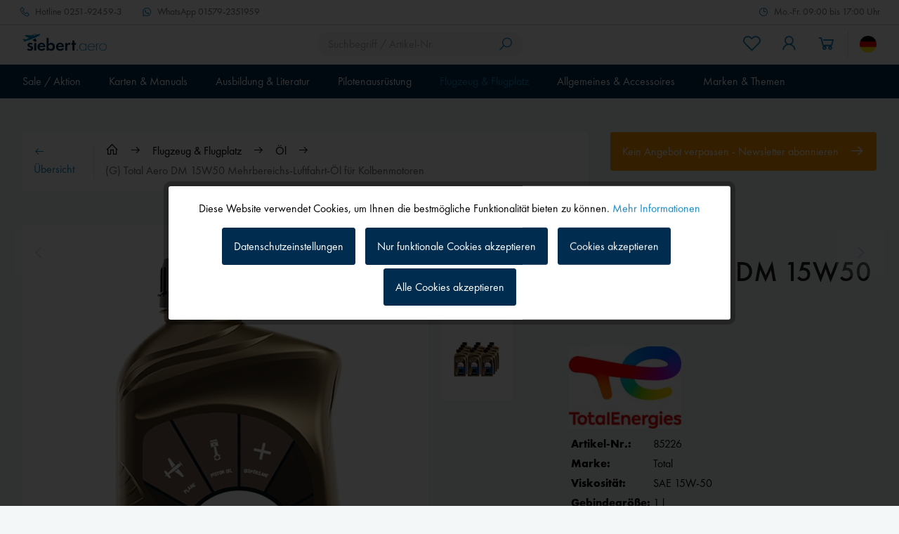

--- FILE ---
content_type: text/html; charset=UTF-8
request_url: https://www.siebert.aero/g-total-aero-dm-15w50-mehrbereichs-luftfahrt-oel-fuer-kolbenmotoren/1-l
body_size: 50252
content:
<!DOCTYPE html>
<html class="no-js" lang="de" itemscope="itemscope" itemtype="https://schema.org/WebPage">
<head>
<meta charset="utf-8">
<meta name="author" content="" />
<meta name="robots" content="index,follow" />
<meta name="revisit-after" content="15 days" />
<meta name="keywords" content="" />
<meta name="description" content="Teilsynthetisches Mehrbereichs-Luftfahrt-Öl für Kolbenmotoren. Ganzjähriger Einsatz unter jeglichen klimatischen Bedingungen. Das Verschleißschutz" />
<meta property="og:type" content="product" />
<meta property="og:site_name" content="Siebert Luftfahrtbedarf" />
<meta property="og:url" content="https://www.siebert.aero/g-total-aero-dm-15w50-mehrbereichs-luftfahrt-oel-fuer-kolbenmotoren" />
<meta property="og:title" content="(G) Total Aero DM 15W50 Mehrbereichs-Luftfahrt-Öl für Kolbenmotoren" />
<meta property="og:description" content="" />
<meta property="og:image" content="https://www.siebert.aero/media/image/85226_Total_DM15W50_1-L_2020339.jpg" />
<meta property="product:brand" content="Total" />
<meta property="product:price" content="11,80" />
<meta property="product:product_link" content="https://www.siebert.aero/g-total-aero-dm-15w50-mehrbereichs-luftfahrt-oel-fuer-kolbenmotoren" />
<meta name="twitter:card" content="product" />
<meta name="twitter:site" content="Siebert Luftfahrtbedarf" />
<meta name="twitter:title" content="(G) Total Aero DM 15W50 Mehrbereichs-Luftfahrt-Öl für Kolbenmotoren" />
<meta name="twitter:description" content="" />
<meta name="twitter:image" content="https://www.siebert.aero/media/image/85226_Total_DM15W50_1-L_2020339.jpg" />
<meta itemprop="copyrightHolder" content="Siebert Luftfahrtbedarf" />
<meta itemprop="copyrightYear" content="2022" />
<meta itemprop="isFamilyFriendly" content="True" />
<meta itemprop="image" content="/custom/plugins/MdcSw5SiebertTheme/Resources/Themes/Frontend/Siebert/frontend/_public/src/img/logos/logo--tablet.png" />
<meta name="viewport" content="width=device-width, initial-scale=1.0, maximum-scale=1.0, user-scalable=0">
<meta name="mobile-web-app-capable" content="yes">
<meta name="apple-mobile-web-app-title" content="Siebert Luftfahrtbedarf">
<meta name="apple-mobile-web-app-capable" content="yes">
<meta name="apple-mobile-web-app-status-bar-style" content="default">
<link rel="alternate" hreflang="de-DE" href="https://www.siebert.aero/flugzeug-und-flugplatz/oel/g-total-aero-dm-15w50-mehrbereichs-luftfahrt-oel-fuer-kolbenmotoren/1-l" />
<link rel="alternate" hreflang="en-GB" href="https://www.siebert.aero/en/aircraft-and-airfield/oil/g-total-aero-dm-15w50-multi-grade-avistion-oil-for-piston-engines/1-l" />
<meta name="djwoFEEoij270292qe" content="Yes">
<link rel="apple-touch-icon-precomposed" href="/custom/plugins/MdcSw5SiebertTheme/Resources/Themes/Frontend/Siebert/frontend/_public/src/img/apple-touch-icon-precomposed.png">
<link rel="shortcut icon" href="/custom/plugins/MdcSw5SiebertTheme/Resources/Themes/Frontend/Siebert/frontend/_public/src/img/favicon.ico">
<meta name="msapplication-navbutton-color" content="#002c4f" />
<meta name="application-name" content="Siebert Luftfahrtbedarf" />
<meta name="msapplication-starturl" content="https://www.siebert.aero/" />
<meta name="msapplication-window" content="width=1024;height=768" />
<meta name="msapplication-TileImage" content="/custom/plugins/MdcSw5SiebertTheme/Resources/Themes/Frontend/Siebert/frontend/_public/src/img/win-tile-image.png">
<meta name="msapplication-TileColor" content="#002c4f">
<meta name="theme-color" content="#002c4f" />
<link rel="canonical" href="https://www.siebert.aero/g-total-aero-dm-15w50-mehrbereichs-luftfahrt-oel-fuer-kolbenmotoren/1-l" />
<title itemprop="name">(G) Total Aero DM 15W50 Mehrbereichs-Luftfahrt-Öl für Kolbenmotoren | Siebert Luftfahrtbedarf</title>
<link href="/custom/plugins/MdcSw5SiebertTheme/Resources/Themes/Frontend/Siebert/frontend/_public/dist/css/style.css?time=1757591008" rel="stylesheet" type="text/css" media="all" />
<style>.etracker--details, .etracker--details-variants { display: none; }</style>
<meta name="google-site-verification" content="qza5pnsOc_DKtB2xaeZaDGhRGMoXobm6fuVBD_64kbc" />
<script>
var dreiwPiwikEventDataLayer = {
'url': '/Widgets/DreiwPiwikEventSnippet/ajaxGetProductBy'
};
</script>
</head>
<body class="is--ctl-detail is--act-index is--dwpt is--dwpe is--dwpec" >
<input type="hidden" id="jsLoadMethod" value="async">
<div data-paypalUnifiedMetaDataContainer="true" data-paypalUnifiedRestoreOrderNumberUrl="https://www.siebert.aero/widgets/PaypalUnifiedOrderNumber/restoreOrderNumber" class="is--hidden">
</div>
<script>
(function (w, k) { w[k] = window[k] || function () { (window[k].q = window[k].q || []).push(arguments) } })(window, "doofinderApp");
doofinderApp('config', 'currency', 'EUR');
manageScriptCookies(isCookieEnabled());
window.onload = function () {
$.subscribe('plugin/swCookieConsentManager/onBuildCookiePreferences', function (event, plugin, preferences) {
manageScriptCookies(preferences.groups.comfort.cookies.doofinder.active);
});
};
function isCookieEnabled() {
const preferencesCookie = document.cookie.split('; ').find(cookie => cookie.startsWith('cookiePreferences='));
const allowCookie = document.cookie.split('; ').find(cookie => cookie.startsWith('allowCookie='));
if (preferencesCookie) {
const preferences = JSON.parse(preferencesCookie.split('cookiePreferences=')[1]);
return preferences.groups.comfort.cookies.doofinder.active;
}else if(allowCookie) {
const cookie = JSON.parse(allowCookie.split('allowCookie=')[1]);
return cookie;
}
return false;
}
function manageScriptCookies(cookieEnabled) {
if (cookieEnabled) {
if (typeof Doofinder !== "undefined") {
Doofinder.enableCookies();
} else {
doofinderApp("config", "require_cookies_consent", false);
}
} else {
if (typeof Doofinder !== "undefined") {
Doofinder.disableCookies();
}
}
}
</script>
<script src="https://eu1-config.doofinder.com/2.x/515b5a9f-7916-46db-88a8-57ecdeb1815d.js" async></script>
<div id="df-bogus-cart" data-eventName="doofinder" data-add-article="true" data-showModal="false" data-addArticleUrl="https://www.siebert.aero/checkout/ajaxAddArticleCart"></div>
<div class="page-wrap">
<noscript class="noscript-main">
<div class="alert is--warning">
<div class="alert--icon">
<i class="icon--element icon--warning"></i>
</div>
<div class="alert--content">
Um Siebert&#x20;Luftfahrtbedarf in vollem Umfang nutzen zu k&ouml;nnen, empfehlen wir Ihnen Javascript in Ihrem Browser zu aktiveren.
</div>
</div>
</noscript>
<div class="header--wrapper">
<div class="service-top-bar">
<div class="container">
<ul class="navigation--list">
<li class="navigation--entry navigation--entry-hotline">
<a class="navigation--link" href="tel:0251-92459-3" title="Hotline">
<i class="icon--phone"></i>
<span class="icon--text">
<span class="icon--text-label">Hotline</span>
0251-92459-3
</span>
</a>
</li>
<li class="navigation--entry navigation--entry-whatsapp">
<a class="navigation--link" target="_blank" href="https://wa.me/4915792351959" title="WhatsApp" rel="nofollow noopener">
<i class="icon--whats-app"></i>
<span class="icon--text">
<span class="icon--text-label">WhatsApp</span>
01579-2351959
</span>
</a>
</li>
<li class="navigation--entry navigation--entry-service-time">
<span class="navigation--item">
<i class="icon--clock"></i>
<span class="icon--text">
Mo.-Fr. 09:00 bis 17:00 Uhr
</span>
</span>
</li>
</ul>
</div>
</div>
<div class="header--sticky-header uk-sticky" uk-sticky>
<div class="header--container">
<header class="header-main">
<div class="top-bar">
<div class="container block-group">
<nav class="top-bar--navigation block" role="menubar">
<div class="navigation--entry entry--service has--drop-down" role="menuitem" aria-haspopup="true" data-drop-down-menu="true">
<i class="icon--service"></i> Service/Hilfe
<ul class="service--list is--rounded" role="menu">
<li class="service--entry" role="menuitem">
<a class="service--link" href="https://www.siebert.aero/custom/index/sCustom/9" title="Über uns" >
Über uns
</a>
</li>
<li class="service--entry" role="menuitem">
<a class="service--link" href="https://www.siebert.aero/custom/index/sCustom/2" title="Hilfe / Support" >
Hilfe / Support
</a>
</li>
<li class="service--entry" role="menuitem">
<a class="service--link" href="https://www.siebert.aero/forms/index/sFid/5" title="Kontakt" target="_self">
Kontakt
</a>
</li>
<li class="service--entry" role="menuitem">
<a class="service--link" href="javascript:openCookieConsentManager()" title="Cookie-Einstellungen" >
Cookie-Einstellungen
</a>
</li>
<li class="service--entry" role="menuitem">
<a class="service--link" href="https://www.siebert.aero/custom/index/sCustom/6" title="Versand und Zahlungsbedingungen" >
Versand und Zahlungsbedingungen
</a>
</li>
<li class="service--entry" role="menuitem">
<a class="service--link" href="https://www.siebert.aero/custom/index/sCustom/8" title="Widerrufsrecht" >
Widerrufsrecht
</a>
</li>
<li class="service--entry" role="menuitem">
<a class="service--link" href="https://www.siebert.aero/custom/index/sCustom/7" title="Datenschutz" target="_parent">
Datenschutz
</a>
</li>
<li class="service--entry" role="menuitem">
<a class="service--link" href="https://www.siebert.aero/custom/index/sCustom/4" title="AGB" >
AGB
</a>
</li>
<li class="service--entry" role="menuitem">
<a class="service--link" href="https://www.siebert.aero/custom/index/sCustom/3" title="Impressum" >
Impressum
</a>
</li>
</ul>
</div>
</nav>
</div>
</div>
<div class="container">
<div class="header--navigation">
<nav class="shop--navigation shop--navigation-mobile">
<ul class="navigation--list navigation--list-mobile block-group" role="menubar">
<li class="navigation--entry entry--menu-left" role="menuitem">
<a class="entry--link entry--trigger btn is--icon-left" href="#offcanvas--left" data-offcanvas="true" data-offCanvasSelector=".sidebar-main" aria-label="Menü">
<i class="icon--menu"></i>
<span class="navigation--entry-label">Menü</span>
</a>
</li>
</ul>
</nav>
<div class="logo-main block-group" role="banner">
<div class="logo--shop block">
<a class="logo--link" href="https://www.siebert.aero/" title="Siebert Luftfahrtbedarf - zur Startseite wechseln">
<picture>
<source srcset="/custom/plugins/MdcSw5SiebertTheme/Resources/Themes/Frontend/Siebert/frontend/_public/src/img/logos/logo--tablet.png" media="(min-width: 78.75em)">
<source srcset="/custom/plugins/MdcSw5SiebertTheme/Resources/Themes/Frontend/Siebert/frontend/_public/src/img/logos/logo--tablet.png" media="(min-width: 64em)">
<source srcset="/custom/plugins/MdcSw5SiebertTheme/Resources/Themes/Frontend/Siebert/frontend/_public/src/img/logos/logo--tablet.png" media="(min-width: 48em)">
<img srcset="/custom/plugins/MdcSw5SiebertTheme/Resources/Themes/Frontend/Siebert/frontend/_public/src/img/logos/logo--mobile.png" alt="Siebert Luftfahrtbedarf - zur Startseite wechseln" />
</picture>
</a>
</div>
</div>
<nav class="shop--navigation shop--navigation-search block-group">
<ul class="navigation--list block-group" role="menubar">
<li class="navigation--entry entry--search" role="menuitem" data-search="true" aria-haspopup="true" data-minLength="3">
<a class="btn entry--link entry--trigger" href="#show-hide--search" title="Suche anzeigen / schließen" aria-label="Suche anzeigen / schließen">
<i class="icon--search"></i>
<span class="search--display">Suchen</span>
</a>
<form action="/search" method="get" class="main-search--form">
<input type="search" name="sSearch" aria-label="Suchbegriff / Artikel-Nr." class="main-search--field" autocomplete="off" autocapitalize="off" placeholder="Suchbegriff / Artikel-Nr." maxlength="30" />
<button type="submit" class="main-search--button" aria-label="Suchen">
<i class="icon--search"></i>
<span class="main-search--text">Suchen</span>
</button>
<div class="form--ajax-loader">&nbsp;</div>
</form>
<div class="main-search--results"></div>
</li>
</ul>
</nav>
<nav class="shop--navigation shop--navigation-menu block-group">
<ul class="navigation--list block-group" role="menubar">

	<li class="navigation--entry entry--notepad" role="menuitem">
        
		<a href="https://www.siebert.aero/note" title="Merkzettel" aria-label="Merkzettel" class="btn entry--link">
			<i class="icon--heart"></i>

            
			<span class="navigation--entry-label">Merkzettel</span>
		</a>
	</li>




    <li class="navigation--entry entry--account with-slt"
        role="menuitem"
        data-offcanvas="true"
        data-offCanvasSelector=".account--dropdown-navigation">
        
	<a href="https://www.siebert.aero/account"
	   title="Mein Konto"
	   aria-label="Mein Konto"
	   class="btn is--icon-left entry--link account--link">
		<i class="icon--account"></i>
        			<span class="account--display">
				Mein Konto
			</span>
        	</a>


                    
                <div class="account--dropdown-navigation">

                    
                        <div class="navigation--smartphone">
                            <div class="entry--close-off-canvas">
                                <a href="#close-account-menu"
                                   class="account--close-off-canvas"
                                   title="Menü schließen"
                                   aria-label="Menü schließen">
                                    Menü schließen <i class="icon--arrow-right"></i>
                                </a>
                            </div>
                        </div>
                    

                    
                            <div class="account--menu is--rounded is--personalized">
        
                            
                
    		
                                            <span class="navigation--headline">
                            Mein Konto
                        </span>
                                    
	

                
                <div class="account--menu-container">

                    
                        
                        <ul class="sidebar--navigation navigation--list is--level0 show--active-items">
                            
                                
                                
                                    
        	
                                                                                    <li class="navigation--entry">
                                                <span class="navigation--signin">
                                                    <a href="https://www.siebert.aero/account#hide-registration"
                                                       class="blocked--link btn is--primary navigation--signin-btn"
                                                       data-collapseTarget="#registration"
                                                       data-action="close">
                                                        Anmelden
                                                    </a>
                                                    <span class="navigation--register">
                                                        oder
                                                        <a href="https://www.siebert.aero/account#show-registration"
                                                           class="blocked--link"
                                                           data-collapseTarget="#registration"
                                                           data-action="open">
                                                            registrieren
                                                        </a>
                                                    </span>
                                                </span>
                                            </li>
                                                                            
	

                                    
                                        <li class="navigation--entry">
                                            <a href="https://www.siebert.aero/account" title="Übersicht" class="navigation--link">
                                                Übersicht
                                            </a>
                                        </li>
                                    
                                

                                
                                
                                    <li class="navigation--entry">
                                        <a href="https://www.siebert.aero/account/profile" title="Persönliche Daten" class="navigation--link" rel="nofollow">
                                            Persönliche Daten
                                        </a>
                                    </li>
                                

                                
                                
                                                                            
                                            <li class="navigation--entry">
                                                <a href="https://www.siebert.aero/address/index/sidebar/" title="Adressen" class="navigation--link" rel="nofollow">
                                                    Adressen
                                                </a>
                                            </li>
                                        
                                                                    

                                
                                
                                    <li class="navigation--entry">
                                        <a href="https://www.siebert.aero/account/payment" title="Zahlungsarten" class="navigation--link" rel="nofollow">
                                            Zahlungsarten
                                        </a>
                                    </li>
                                

                                
                                
                                    <li class="navigation--entry">
                                        <a href="https://www.siebert.aero/account/orders" title="Bestellungen" class="navigation--link" rel="nofollow">
                                            Bestellungen
                                        </a>
                                    </li>
                                

                                
                                
                                                                    

                                
                                
                                    <li class="navigation--entry">
                                        <a href="https://www.siebert.aero/note" title="Merkzettel" class="navigation--link" rel="nofollow">
                                            Merkzettel
                                        </a>
                                    </li>
                                

                                
                                
                                                                    

                                
                                
			
                                                                    
	
                            
                        </ul>
                    
                </div>
                    
    </div>
                    
                </div>
            
            </li>




	<li class="navigation--entry entry--cart" role="menuitem">
        
		<a class="btn is--icon-left entry--link cart--link" href="https://www.siebert.aero/checkout/cart" title="Warenkorb" aria-label="Warenkorb">
			<i class="icon--basket"></i>

			<span class="badge is--primary is--minimal cart--quantity is--hidden">0</span>

			<span class="cart--display cart--text">Warenkorb</span>

			<span class="cart--amount">
				0,00&nbsp;&euro; *
			</span>
		</a>
		<div class="ajax-loader">&nbsp;</div>
	</li>




</ul>

            <div class="top-bar--language navigation--entry">
            
                                    <form method="post" class="language--form">
                        
	<div class="field--select field--select-type-icon">
        			<div class="language--flag de_DE"></div>
                
			<div class="select-field">
				<select name="__shop" class="language--select" data-auto-submit="true">
                    						<option value="1" selected="selected">
                                                            Siebert
                            						</option>
                    						<option value="2" >
                                                            Siebert EN
                            						</option>
                    				</select>
			</div>
        
		<input type="hidden" name="__redirect" value="1">
        
	</div>

                    </form>
                            
        </div>
    



    

</nav>
</div>
</div>
</header>
<nav class="navigation-main">
<div class="container">
<div class="navigation--list-wrapper">
<ul class="navigation--list container" role="menubar" itemscope="itemscope" itemtype="https://schema.org/SiteNavigationElement">
<li class="navigation--entry" role="menuitem">
<a class="navigation--link has--children" href="https://www.siebert.aero/sale-aktion/" title="Sale / Aktion" aria-label="Sale / Aktion" itemprop="url">
<span itemprop="name">Sale / Aktion</span>
</a>
<ul class="navigation--list navigation--list-level-2">
<li class="navigation--entry navigation--entry-show-all-products" role="none">
<a class="navigation--link" href="https://www.siebert.aero/sale-aktion/" title="Sale / Aktion" aria-label="Sale / Aktion" itemprop="url">
Alle Produkte anzeigen
<i class="icon--arrow-right"></i>
</a>
</li>
<li class="navigation--entry" role="menuitem">
<a class="navigation--link" href="https://www.siebert.aero/garmin-smartwatches" title="NEU Garmin D2 Air X15 und D2 Air Mach 2" aria-label="NEU Garmin D2 Air X15 und D2 Air Mach 2" itemprop="url">
<span itemprop="name">NEU Garmin D2 Air X15 und D2 Air Mach 2</span>
<i class="icon--arrow-right"></i>											</a>
</li>
<li class="navigation--entry" role="menuitem">
<a class="navigation--link" href="https://www.siebert.aero/sale-aktion/neuheiten/" title="Neuheiten" aria-label="Neuheiten" itemprop="url">
<span itemprop="name">Neuheiten</span>
<i class="icon--arrow-right"></i>											</a>
</li>
<li class="navigation--entry" role="menuitem">
<a class="navigation--link" href="https://www.siebert.aero/lightspeed-profi" title="Lightspeed Berufspiloten- und Fluglehrerprogramm" aria-label="Lightspeed Berufspiloten- und Fluglehrerprogramm" itemprop="url">
<span itemprop="name">Lightspeed Berufspiloten- und Fluglehrerprogramm</span>
<i class="icon--arrow-right"></i>											</a>
</li>
<li class="navigation--entry" role="menuitem">
<a class="navigation--link" href="https://www.siebert.aero/sale-aktion/restposten-schnaeppchen/" title="Restposten / Schnäppchen" aria-label="Restposten / Schnäppchen" itemprop="url">
<span itemprop="name">Restposten / Schnäppchen</span>
<i class="icon--arrow-right"></i>											</a>
</li>
</ul>
</li>
<li class="navigation--entry" role="menuitem">
<a class="navigation--link has--children" href="https://www.siebert.aero/karten-und-manuals/" title="Karten & Manuals" aria-label="Karten & Manuals" itemprop="url">
<span itemprop="name">Karten & Manuals</span>
</a>
<ul class="navigation--list navigation--list-level-2">
<li class="navigation--entry navigation--entry-show-all-products" role="none">
<a class="navigation--link" href="https://www.siebert.aero/karten-und-manuals/" title="Karten & Manuals" aria-label="Karten & Manuals" itemprop="url">
Alle Produkte anzeigen
<i class="icon--arrow-right"></i>
</a>
</li>
<li class="navigation--entry" role="menuitem">
<a class="navigation--link" href="https://www.siebert.aero/karten-und-manuals/vfr-karten/" title="VFR-Karten" aria-label="VFR-Karten" itemprop="url">
<span itemprop="name">VFR-Karten</span>
<i class="icon--arrow-right"></i>											</a>
</li>
<li class="navigation--entry" role="menuitem">
<a class="navigation--link" href="https://www.siebert.aero/karten-und-manuals/manuals-und-digitale-karten-vfr/" title="Manuals & digitale Karten VFR" aria-label="Manuals & digitale Karten VFR" itemprop="url">
<span itemprop="name">Manuals & digitale Karten VFR</span>
<i class="icon--arrow-right"></i>											</a>
</li>
<li class="navigation--entry" role="menuitem">
<a class="navigation--link" href="https://www.siebert.aero/karten-und-manuals/lande-gutscheinheft/" title="Lande-Gutscheinheft" aria-label="Lande-Gutscheinheft" itemprop="url">
<span itemprop="name">Lande-Gutscheinheft</span>
<i class="icon--arrow-right"></i>											</a>
</li>
<li class="navigation--entry" role="menuitem">
<a class="navigation--link" href="https://www.siebert.aero/karten-und-manuals/ifr-karten/" title="IFR-Karten" aria-label="IFR-Karten" itemprop="url">
<span itemprop="name">IFR-Karten</span>
<i class="icon--arrow-right"></i>											</a>
</li>
<li class="navigation--entry" role="menuitem">
<a class="navigation--link" href="https://www.siebert.aero/karten-und-manuals/manuals-und-digitale-karten-ifr/" title="Manuals & digitale Karten IFR" aria-label="Manuals & digitale Karten IFR" itemprop="url">
<span itemprop="name">Manuals & digitale Karten IFR</span>
<i class="icon--arrow-right"></i>											</a>
</li>
<li class="navigation--entry" role="menuitem">
<a class="navigation--link" href="https://www.siebert.aero/karten-und-manuals/wandkarten/" title="Wandkarten" aria-label="Wandkarten" itemprop="url">
<span itemprop="name">Wandkarten</span>
<i class="icon--arrow-right"></i>											</a>
</li>
<li class="navigation--entry" role="menuitem">
<a class="navigation--link" href="https://www.siebert.aero/karten-und-manuals/flugplanung-moving-map/" title="Flugplanung / Moving Map" aria-label="Flugplanung / Moving Map" itemprop="url">
<span itemprop="name">Flugplanung / Moving Map</span>
<i class="icon--arrow-right"></i>											</a>
</li>
<li class="navigation--entry" role="menuitem">
<a class="navigation--link" href="https://www.siebert.aero/flugbuecher" title="Flugbücher / Formulare" aria-label="Flugbücher / Formulare" itemprop="url">
<span itemprop="name">Flugbücher / Formulare</span>
<i class="icon--arrow-right"></i>											</a>
</li>
<li class="navigation--entry" role="menuitem">
<a class="navigation--link" href="https://www.siebert.aero/karten-und-manuals/dvds/" title="DVDs" aria-label="DVDs" itemprop="url">
<span itemprop="name">DVDs</span>
<i class="icon--arrow-right"></i>											</a>
</li>
</ul>
</li>
<li class="navigation--entry" role="menuitem">
<a class="navigation--link has--children" href="https://www.siebert.aero/ausbildung" title="Ausbildung & Literatur" aria-label="Ausbildung & Literatur" itemprop="url">
<span itemprop="name">Ausbildung & Literatur</span>
</a>
<ul class="navigation--list navigation--list-level-2">
<li class="navigation--entry navigation--entry-show-all-products" role="none">
<a class="navigation--link" href="https://www.siebert.aero/ausbildung" title="Ausbildung & Literatur" aria-label="Ausbildung & Literatur" itemprop="url">
Alle Produkte anzeigen
<i class="icon--arrow-right"></i>
</a>
</li>
<li class="navigation--entry" role="menuitem">
<a class="navigation--link" href="https://www.siebert.aero/ausbildung-und-literatur/ausbildung-motorflug/" title="Ausbildung Motorflug" aria-label="Ausbildung Motorflug" itemprop="url">
<span itemprop="name">Ausbildung Motorflug</span>
<i class="icon--arrow-right"></i>											</a>
</li>
<li class="navigation--entry" role="menuitem">
<a class="navigation--link" href="https://www.siebert.aero/ausbildung-und-literatur/ausbildung-segelflug/" title="Ausbildung Segelflug" aria-label="Ausbildung Segelflug" itemprop="url">
<span itemprop="name">Ausbildung Segelflug</span>
<i class="icon--arrow-right"></i>											</a>
</li>
<li class="navigation--entry" role="menuitem">
<a class="navigation--link" href="https://www.siebert.aero/ausbildung-und-literatur/ausbildung-instrument-rating/" title="Ausbildung Instrument Rating" aria-label="Ausbildung Instrument Rating" itemprop="url">
<span itemprop="name">Ausbildung Instrument Rating</span>
<i class="icon--arrow-right"></i>											</a>
</li>
<li class="navigation--entry" role="menuitem">
<a class="navigation--link" href="https://www.siebert.aero/ausbildung-und-literatur/ausbildung-atpl/" title="Ausbildung ATPL" aria-label="Ausbildung ATPL" itemprop="url">
<span itemprop="name">Ausbildung ATPL</span>
<i class="icon--arrow-right"></i>											</a>
</li>
<li class="navigation--entry" role="menuitem">
<a class="navigation--link" href="https://www.siebert.aero/ausbildung-und-literatur/ausbildung-ultraleicht-tragschrauber/" title="Ausbildung Ultraleicht / Tragschrauber" aria-label="Ausbildung Ultraleicht / Tragschrauber" itemprop="url">
<span itemprop="name">Ausbildung Ultraleicht / Tragschrauber</span>
<i class="icon--arrow-right"></i>											</a>
</li>
<li class="navigation--entry" role="menuitem">
<a class="navigation--link" href="https://www.siebert.aero/ausbildung-und-literatur/ausbildung-hubschrauber/" title="Ausbildung Hubschrauber" aria-label="Ausbildung Hubschrauber" itemprop="url">
<span itemprop="name">Ausbildung Hubschrauber</span>
<i class="icon--arrow-right"></i>											</a>
</li>
<li class="navigation--entry" role="menuitem">
<a class="navigation--link" href="https://www.siebert.aero/ausbildung-und-literatur/azf-allgemeines-sprechfunkzeugnis/" title="AZF - Allgemeines Sprechfunkzeugnis" aria-label="AZF - Allgemeines Sprechfunkzeugnis" itemprop="url">
<span itemprop="name">AZF - Allgemeines Sprechfunkzeugnis</span>
<i class="icon--arrow-right"></i>											</a>
</li>
<li class="navigation--entry" role="menuitem">
<a class="navigation--link" href="https://www.siebert.aero/ausbildung-und-literatur/bzf-beschraenkt-gueltiges-sprechfunkzeugnis/" title="BZF - Beschränkt gültiges Sprechfunkzeugnis" aria-label="BZF - Beschränkt gültiges Sprechfunkzeugnis" itemprop="url">
<span itemprop="name">BZF - Beschränkt gültiges Sprechfunkzeugnis</span>
<i class="icon--arrow-right"></i>											</a>
</li>
<li class="navigation--entry" role="menuitem">
<a class="navigation--link" href="https://www.siebert.aero/ausbildung-und-literatur/ausbildung-us-lizenzen/" title="Ausbildung US-Lizenzen" aria-label="Ausbildung US-Lizenzen" itemprop="url">
<span itemprop="name">Ausbildung US-Lizenzen</span>
<i class="icon--arrow-right"></i>											</a>
</li>
<li class="navigation--entry" role="menuitem">
<a class="navigation--link" href="https://www.siebert.aero/ausbildung-und-literatur/ausbildung-drohnen/" title="Ausbildung Drohnen" aria-label="Ausbildung Drohnen" itemprop="url">
<span itemprop="name">Ausbildung Drohnen</span>
<i class="icon--arrow-right"></i>											</a>
</li>
<li class="navigation--entry" role="menuitem">
<a class="navigation--link" href="https://www.siebert.aero/ausbildung-und-literatur/fachliteratur-lehrbuecher/" title="Fachliteratur / Lehrbücher" aria-label="Fachliteratur / Lehrbücher" itemprop="url">
<span itemprop="name">Fachliteratur / Lehrbücher</span>
</a>
<ul class="navigation--list navigation--list-level-3">
<li class="navigation--entry" role="menuitem">
<a class="navigation--link" href="https://www.siebert.aero/ausbildung-und-literatur/fachliteratur-lehrbuecher/motorflug/" title="Motorflug" aria-label="Motorflug" itemprop="url">
<span itemprop="name">Motorflug</span>
<i class="icon--arrow-right"></i>											</a>
</li>
<li class="navigation--entry" role="menuitem">
<a class="navigation--link" href="https://www.siebert.aero/ausbildung-und-literatur/fachliteratur-lehrbuecher/segelflug/" title="Segelflug" aria-label="Segelflug" itemprop="url">
<span itemprop="name">Segelflug</span>
<i class="icon--arrow-right"></i>											</a>
</li>
<li class="navigation--entry" role="menuitem">
<a class="navigation--link" href="https://www.siebert.aero/ausbildung-und-literatur/fachliteratur-lehrbuecher/ultraleicht-tragschrauber/" title="Ultraleicht / Tragschrauber" aria-label="Ultraleicht / Tragschrauber" itemprop="url">
<span itemprop="name">Ultraleicht / Tragschrauber</span>
<i class="icon--arrow-right"></i>											</a>
</li>
<li class="navigation--entry" role="menuitem">
<a class="navigation--link" href="https://www.siebert.aero/ausbildung-und-literatur/fachliteratur-lehrbuecher/flugsicherheit/" title="Flugsicherheit" aria-label="Flugsicherheit" itemprop="url">
<span itemprop="name">Flugsicherheit</span>
<i class="icon--arrow-right"></i>											</a>
</li>
<li class="navigation--entry" role="menuitem">
<a class="navigation--link" href="https://www.siebert.aero/ausbildung-und-literatur/fachliteratur-lehrbuecher/technik-wartung-konstruktion/" title="Technik, Wartung, Konstruktion" aria-label="Technik, Wartung, Konstruktion" itemprop="url">
<span itemprop="name">Technik, Wartung, Konstruktion</span>
<i class="icon--arrow-right"></i>											</a>
</li>
<li class="navigation--entry" role="menuitem">
<a class="navigation--link" href="https://www.siebert.aero/ausbildung-und-literatur/fachliteratur-lehrbuecher/survival/" title="Survival" aria-label="Survival" itemprop="url">
<span itemprop="name">Survival</span>
<i class="icon--arrow-right"></i>											</a>
</li>
<li class="navigation--entry" role="menuitem">
<a class="navigation--link" href="https://www.siebert.aero/ausbildung-und-literatur/fachliteratur-lehrbuecher/nachschlagewerke/" title="Nachschlagewerke" aria-label="Nachschlagewerke" itemprop="url">
<span itemprop="name">Nachschlagewerke</span>
<i class="icon--arrow-right"></i>											</a>
</li>
<li class="navigation--entry" role="menuitem">
<a class="navigation--link" href="https://www.siebert.aero/ausbildung-und-literatur/fachliteratur-lehrbuecher/meteorologie/" title="Meteorologie" aria-label="Meteorologie" itemprop="url">
<span itemprop="name">Meteorologie</span>
<i class="icon--arrow-right"></i>											</a>
</li>
<li class="navigation--entry" role="menuitem">
<a class="navigation--link" href="https://www.siebert.aero/ausbildung-und-literatur/fachliteratur-lehrbuecher/mentales-training-fitness/" title="Mentales Training | Fitness" aria-label="Mentales Training | Fitness" itemprop="url">
<span itemprop="name">Mentales Training | Fitness</span>
<i class="icon--arrow-right"></i>											</a>
</li>
<li class="navigation--entry" role="menuitem">
<a class="navigation--link" href="https://www.siebert.aero/ausbildung-und-literatur/fachliteratur-lehrbuecher/luftfahrt-englisch/" title="Luftfahrt - Englisch" aria-label="Luftfahrt - Englisch" itemprop="url">
<span itemprop="name">Luftfahrt - Englisch</span>
<i class="icon--arrow-right"></i>											</a>
</li>
<li class="navigation--entry" role="menuitem">
<a class="navigation--link" href="https://www.siebert.aero/ausbildung-und-literatur/fachliteratur-lehrbuecher/instrumentenflug/" title="Instrumentenflug" aria-label="Instrumentenflug" itemprop="url">
<span itemprop="name">Instrumentenflug</span>
<i class="icon--arrow-right"></i>											</a>
</li>
<li class="navigation--entry" role="menuitem">
<a class="navigation--link" href="https://www.siebert.aero/ausbildung-und-literatur/fachliteratur-lehrbuecher/hubschrauber/" title="Hubschrauber" aria-label="Hubschrauber" itemprop="url">
<span itemprop="name">Hubschrauber</span>
<i class="icon--arrow-right"></i>											</a>
</li>
<li class="navigation--entry" role="menuitem">
<a class="navigation--link" href="https://www.siebert.aero/ausbildung-und-literatur/fachliteratur-lehrbuecher/fluglehrer/" title="Fluglehrer" aria-label="Fluglehrer" itemprop="url">
<span itemprop="name">Fluglehrer</span>
<i class="icon--arrow-right"></i>											</a>
</li>
<li class="navigation--entry" role="menuitem">
<a class="navigation--link" href="https://www.siebert.aero/ausbildung-und-literatur/fachliteratur-lehrbuecher/beruf-und-ausbildung/" title="Beruf und Ausbildung" aria-label="Beruf und Ausbildung" itemprop="url">
<span itemprop="name">Beruf und Ausbildung</span>
<i class="icon--arrow-right"></i>											</a>
</li>
<li class="navigation--entry" role="menuitem">
<a class="navigation--link" href="https://www.siebert.aero/ausbildung-und-literatur/fachliteratur-lehrbuecher/bzf/" title="BZF" aria-label="BZF" itemprop="url">
<span itemprop="name">BZF</span>
<i class="icon--arrow-right"></i>											</a>
</li>
<li class="navigation--entry" role="menuitem">
<a class="navigation--link" href="https://www.siebert.aero/ausbildung-und-literatur/fachliteratur-lehrbuecher/azf/" title="AZF" aria-label="AZF" itemprop="url">
<span itemprop="name">AZF</span>
<i class="icon--arrow-right"></i>											</a>
</li>
<li class="navigation--entry" role="menuitem">
<a class="navigation--link" href="https://www.siebert.aero/ausbildung-und-literatur/fachliteratur-lehrbuecher/atpl/" title="ATPL" aria-label="ATPL" itemprop="url">
<span itemprop="name">ATPL</span>
<i class="icon--arrow-right"></i>											</a>
</li>
</ul>
</li>
<li class="navigation--entry" role="menuitem">
<a class="navigation--link" href="https://www.siebert.aero/ausbildung-und-literatur/lernsoftware-training/" title="Lernsoftware / Training" aria-label="Lernsoftware / Training" itemprop="url">
<span itemprop="name">Lernsoftware / Training</span>
<i class="icon--arrow-right"></i>											</a>
</li>
<li class="navigation--entry" role="menuitem">
<a class="navigation--link" href="https://www.siebert.aero/ausbildung-und-literatur/flugbuecher-formulare/" title="Flugbücher / Formulare" aria-label="Flugbücher / Formulare" itemprop="url">
<span itemprop="name">Flugbücher / Formulare</span>
<i class="icon--arrow-right"></i>											</a>
</li>
<li class="navigation--entry" role="menuitem">
<a class="navigation--link" href="https://www.siebert.aero/ausbildung-und-literatur/allgemeine-literatur-dokumentationen/" title="Allgemeine Literatur / Dokumentationen" aria-label="Allgemeine Literatur / Dokumentationen" itemprop="url">
<span itemprop="name">Allgemeine Literatur / Dokumentationen</span>
</a>
<ul class="navigation--list navigation--list-level-3">
<li class="navigation--entry" role="menuitem">
<a class="navigation--link" href="https://www.siebert.aero/ausbildung-und-literatur/allgemeine-literatur-dokumentationen/airliner/" title="Airliner" aria-label="Airliner" itemprop="url">
<span itemprop="name">Airliner</span>
<i class="icon--arrow-right"></i>											</a>
</li>
<li class="navigation--entry" role="menuitem">
<a class="navigation--link" href="https://www.siebert.aero/ausbildung-und-literatur/allgemeine-literatur-dokumentationen/humour/" title="Humour" aria-label="Humour" itemprop="url">
<span itemprop="name">Humour</span>
<i class="icon--arrow-right"></i>											</a>
</li>
<li class="navigation--entry" role="menuitem">
<a class="navigation--link" href="https://www.siebert.aero/ausbildung-und-literatur/allgemeine-literatur-dokumentationen/luftfahrtgeschichte/" title="Luftfahrtgeschichte" aria-label="Luftfahrtgeschichte" itemprop="url">
<span itemprop="name">Luftfahrtgeschichte</span>
<i class="icon--arrow-right"></i>											</a>
</li>
<li class="navigation--entry" role="menuitem">
<a class="navigation--link" href="https://www.siebert.aero/ausbildung-und-literatur/allgemeine-literatur-dokumentationen/reiseberichte-erlebnisse-biographien/" title="Reiseberichte, Erlebnisse, Biographien" aria-label="Reiseberichte, Erlebnisse, Biographien" itemprop="url">
<span itemprop="name">Reiseberichte, Erlebnisse, Biographien</span>
<i class="icon--arrow-right"></i>											</a>
</li>
<li class="navigation--entry" role="menuitem">
<a class="navigation--link" href="https://www.siebert.aero/ausbildung-und-literatur/allgemeine-literatur-dokumentationen/unterhaltsames-und-informatives/" title="Unterhaltsames & Informatives" aria-label="Unterhaltsames & Informatives" itemprop="url">
<span itemprop="name">Unterhaltsames & Informatives</span>
<i class="icon--arrow-right"></i>											</a>
</li>
<li class="navigation--entry" role="menuitem">
<a class="navigation--link" href="https://www.siebert.aero/ausbildung-und-literatur/allgemeine-literatur-dokumentationen/typenbuecher/" title="Typenbücher" aria-label="Typenbücher" itemprop="url">
<span itemprop="name">Typenbücher</span>
<i class="icon--arrow-right"></i>											</a>
</li>
</ul>
</li>
<li class="navigation--entry" role="menuitem">
<a class="navigation--link" href="https://www.siebert.aero/ausbildung-und-literatur/dvds/" title="DVDs" aria-label="DVDs" itemprop="url">
<span itemprop="name">DVDs</span>
<i class="icon--arrow-right"></i>											</a>
</li>
</ul>
</li>
<li class="navigation--entry" role="menuitem">
<a class="navigation--link has--children" href="https://www.siebert.aero/pilotenausruestung/" title="Pilotenausrüstung" aria-label="Pilotenausrüstung" itemprop="url">
<span itemprop="name">Pilotenausrüstung</span>
</a>
<ul class="navigation--list navigation--list-level-2">
<li class="navigation--entry navigation--entry-show-all-products" role="none">
<a class="navigation--link" href="https://www.siebert.aero/pilotenausruestung/" title="Pilotenausrüstung" aria-label="Pilotenausrüstung" itemprop="url">
Alle Produkte anzeigen
<i class="icon--arrow-right"></i>
</a>
</li>
<li class="navigation--entry" role="menuitem">
<a class="navigation--link" href="https://www.siebert.aero/pilotenausruestung/headsets/" title="Headsets" aria-label="Headsets" itemprop="url">
<span itemprop="name">Headsets</span>
<i class="icon--arrow-right"></i>											</a>
</li>
<li class="navigation--entry" role="menuitem">
<a class="navigation--link" href="https://www.siebert.aero/headset-zubehoer" title="Headset-Zubehör" aria-label="Headset-Zubehör" itemprop="url">
<span itemprop="name">Headset-Zubehör</span>
<i class="icon--arrow-right"></i>											</a>
</li>
<li class="navigation--entry" role="menuitem">
<a class="navigation--link" href="https://www.siebert.aero/pilotenausruestung/intercoms/" title="Intercoms" aria-label="Intercoms" itemprop="url">
<span itemprop="name">Intercoms</span>
<i class="icon--arrow-right"></i>											</a>
</li>
<li class="navigation--entry" role="menuitem">
<a class="navigation--link" href="https://www.siebert.aero/pilotenausruestung/handfunkgeraete/" title="Handfunkgeräte" aria-label="Handfunkgeräte" itemprop="url">
<span itemprop="name">Handfunkgeräte</span>
<i class="icon--arrow-right"></i>											</a>
</li>
<li class="navigation--entry" role="menuitem">
<a class="navigation--link" href="https://www.siebert.aero/handfunkzubehoer" title="Zubehör für Handfunkgeräte" aria-label="Zubehör für Handfunkgeräte" itemprop="url">
<span itemprop="name">Zubehör für Handfunkgeräte</span>
<i class="icon--arrow-right"></i>											</a>
</li>
<li class="navigation--entry" role="menuitem">
<a class="navigation--link" href="https://www.siebert.aero/pilotenausruestung/mobile-geraete/" title="Mobile Geräte" aria-label="Mobile Geräte" itemprop="url">
<span itemprop="name">Mobile Geräte</span>
<i class="icon--arrow-right"></i>											</a>
</li>
<li class="navigation--entry" role="menuitem">
<a class="navigation--link" href="https://www.siebert.aero/navigationsgeraete" title="Navigationsgeräte" aria-label="Navigationsgeräte" itemprop="url">
<span itemprop="name">Navigationsgeräte</span>
<i class="icon--arrow-right"></i>											</a>
</li>
<li class="navigation--entry" role="menuitem">
<a class="navigation--link" href="https://www.siebert.aero/pilotenausruestung/gps-und-zubehoer/" title="GPS & Zubehör" aria-label="GPS & Zubehör" itemprop="url">
<span itemprop="name">GPS & Zubehör</span>
<i class="icon--arrow-right"></i>											</a>
</li>
<li class="navigation--entry" role="menuitem">
<a class="navigation--link" href="https://www.siebert.aero/cockpitzubehoer" title="Cockpitzubehör" aria-label="Cockpitzubehör" itemprop="url">
<span itemprop="name">Cockpitzubehör</span>
<i class="icon--arrow-right"></i>											</a>
</li>
<li class="navigation--entry" role="menuitem">
<a class="navigation--link" href="https://www.siebert.aero/ram-mounts-shop" title="RAM Mounts Befestigungssysteme" aria-label="RAM Mounts Befestigungssysteme" itemprop="url">
<span itemprop="name">RAM Mounts Befestigungssysteme</span>
<i class="icon--arrow-right"></i>											</a>
</li>
<li class="navigation--entry" role="menuitem">
<a class="navigation--link" href="https://www.siebert.aero/zubehoer_efb" title="Zubehör für Apple iPad / iPhone / Tablets" aria-label="Zubehör für Apple iPad / iPhone / Tablets" itemprop="url">
<span itemprop="name">Zubehör für Apple iPad / iPhone / Tablets</span>
<i class="icon--arrow-right"></i>											</a>
</li>
<li class="navigation--entry" role="menuitem">
<a class="navigation--link" href="https://www.siebert.aero/kniebretter" title="Kniebretter" aria-label="Kniebretter" itemprop="url">
<span itemprop="name">Kniebretter</span>
<i class="icon--arrow-right"></i>											</a>
</li>
<li class="navigation--entry" role="menuitem">
<a class="navigation--link" href="https://www.siebert.aero/pilotentaschen" title="Koffer / Taschen" aria-label="Koffer / Taschen" itemprop="url">
<span itemprop="name">Koffer / Taschen</span>
<i class="icon--arrow-right"></i>											</a>
</li>
<li class="navigation--entry" role="menuitem">
<a class="navigation--link" href="https://www.siebert.aero/pilotenausruestung/brillen/" title="Brillen" aria-label="Brillen" itemprop="url">
<span itemprop="name">Brillen</span>
<i class="icon--arrow-right"></i>											</a>
</li>
<li class="navigation--entry" role="menuitem">
<a class="navigation--link" href="https://www.siebert.aero/fliegerbekleidung" title="Bekleidung" aria-label="Bekleidung" itemprop="url">
<span itemprop="name">Bekleidung</span>
</a>
<ul class="navigation--list navigation--list-level-3">
<li class="navigation--entry" role="menuitem">
<a class="navigation--link" href="https://www.siebert.aero/pilotenausruestung/bekleidung/jacken/" title="Jacken" aria-label="Jacken" itemprop="url">
<span itemprop="name">Jacken</span>
<i class="icon--arrow-right"></i>											</a>
</li>
<li class="navigation--entry" role="menuitem">
<a class="navigation--link" href="https://www.siebert.aero/pilotenausruestung/bekleidung/overalls/" title="Overalls" aria-label="Overalls" itemprop="url">
<span itemprop="name">Overalls</span>
<i class="icon--arrow-right"></i>											</a>
</li>
<li class="navigation--entry" role="menuitem">
<a class="navigation--link" href="https://www.siebert.aero/pilotenausruestung/bekleidung/hemden-t-shirts-sweatshirts/" title="Hemden / T-Shirts / Sweatshirts" aria-label="Hemden / T-Shirts / Sweatshirts" itemprop="url">
<span itemprop="name">Hemden / T-Shirts / Sweatshirts</span>
<i class="icon--arrow-right"></i>											</a>
</li>
<li class="navigation--entry" role="menuitem">
<a class="navigation--link" href="https://www.siebert.aero/pilotenausruestung/bekleidung/fliegerhuete-caps/" title="Fliegerhüte / Caps" aria-label="Fliegerhüte / Caps" itemprop="url">
<span itemprop="name">Fliegerhüte / Caps</span>
<i class="icon--arrow-right"></i>											</a>
</li>
<li class="navigation--entry" role="menuitem">
<a class="navigation--link" href="https://www.siebert.aero/pilotenausruestung/bekleidung/krawatten/" title="Krawatten" aria-label="Krawatten" itemprop="url">
<span itemprop="name">Krawatten</span>
<i class="icon--arrow-right"></i>											</a>
</li>
</ul>
</li>
<li class="navigation--entry" role="menuitem">
<a class="navigation--link" href="https://www.siebert.aero/pilotenausruestung/fliegeruhren/" title="Fliegeruhren" aria-label="Fliegeruhren" itemprop="url">
<span itemprop="name">Fliegeruhren</span>
<i class="icon--arrow-right"></i>											</a>
</li>
</ul>
</li>
<li class="navigation--entry is--active" role="menuitem">
<a class="navigation--link is--active has--children" href="https://www.siebert.aero/flugzeug-und-flugplatz/" title="Flugzeug & Flugplatz" aria-label="Flugzeug & Flugplatz" itemprop="url">
<span itemprop="name">Flugzeug & Flugplatz</span>
</a>
<ul class="navigation--list navigation--list-level-2">
<li class="navigation--entry navigation--entry-show-all-products" role="none">
<a class="navigation--link" href="https://www.siebert.aero/flugzeug-und-flugplatz/" title="Flugzeug & Flugplatz" aria-label="Flugzeug & Flugplatz" itemprop="url">
Alle Produkte anzeigen
<i class="icon--arrow-right"></i>
</a>
</li>
<li class="navigation--entry" role="menuitem">
<a class="navigation--link" href="https://www.siebert.aero/flugzeug-und-flugplatz/flugzeugzubehoer/" title="Flugzeugzubehör" aria-label="Flugzeugzubehör" itemprop="url">
<span itemprop="name">Flugzeugzubehör</span>
<i class="icon--arrow-right"></i>											</a>
</li>
<li class="navigation--entry is--active" role="menuitem">
<a class="navigation--link is--active" href="https://www.siebert.aero/flugzeug-und-flugplatz/oel/" title="Öl" aria-label="Öl" itemprop="url">
<span itemprop="name">Öl</span>
<i class="icon--arrow-right"></i>											</a>
</li>
<li class="navigation--entry" role="menuitem">
<a class="navigation--link" href="https://www.siebert.aero/flugzeugreifen" title="Räder / Bereifung / Bremsen" aria-label="Räder / Bereifung / Bremsen" itemprop="url">
<span itemprop="name">Räder / Bereifung / Bremsen</span>
<i class="icon--arrow-right"></i>											</a>
</li>
<li class="navigation--entry" role="menuitem">
<a class="navigation--link" href="https://www.siebert.aero/flugzeug-und-flugplatz/flugzeugpflege/" title="Flugzeugpflege" aria-label="Flugzeugpflege" itemprop="url">
<span itemprop="name">Flugzeugpflege</span>
<i class="icon--arrow-right"></i>											</a>
</li>
<li class="navigation--entry" role="menuitem">
<a class="navigation--link" href="https://www.siebert.aero/kollisionswarnung" title="Kollisionswarnung / FLARM" aria-label="Kollisionswarnung / FLARM" itemprop="url">
<span itemprop="name">Kollisionswarnung / FLARM</span>
<i class="icon--arrow-right"></i>											</a>
</li>
<li class="navigation--entry" role="menuitem">
<a class="navigation--link" href="https://www.siebert.aero/flugzeug-und-flugplatz/positionsleuchten-acl/" title="Positionsleuchten / ACL" aria-label="Positionsleuchten / ACL" itemprop="url">
<span itemprop="name">Positionsleuchten / ACL</span>
<i class="icon--arrow-right"></i>											</a>
</li>
<li class="navigation--entry" role="menuitem">
<a class="navigation--link" href="https://www.siebert.aero/sicherheit" title="Sicherheitsausrüstung" aria-label="Sicherheitsausrüstung" itemprop="url">
<span itemprop="name">Sicherheitsausrüstung</span>
<i class="icon--arrow-right"></i>											</a>
</li>
<li class="navigation--entry" role="menuitem">
<a class="navigation--link" href="https://www.siebert.aero/flugzeug-und-flugplatz/bordinstrumente/" title="Bordinstrumente" aria-label="Bordinstrumente" itemprop="url">
<span itemprop="name">Bordinstrumente</span>
</a>
<ul class="navigation--list navigation--list-level-3">
<li class="navigation--entry" role="menuitem">
<a class="navigation--link" href="https://www.siebert.aero/flugzeug-und-flugplatz/bordinstrumente/hoehenmesser/" title="Höhenmesser" aria-label="Höhenmesser" itemprop="url">
<span itemprop="name">Höhenmesser</span>
<i class="icon--arrow-right"></i>											</a>
</li>
<li class="navigation--entry" role="menuitem">
<a class="navigation--link" href="https://www.siebert.aero/flugzeug-und-flugplatz/bordinstrumente/fahrtmesser/" title="Fahrtmesser" aria-label="Fahrtmesser" itemprop="url">
<span itemprop="name">Fahrtmesser</span>
<i class="icon--arrow-right"></i>											</a>
</li>
<li class="navigation--entry" role="menuitem">
<a class="navigation--link" href="https://www.siebert.aero/flugzeug-und-flugplatz/bordinstrumente/variometer/" title="Variometer" aria-label="Variometer" itemprop="url">
<span itemprop="name">Variometer</span>
<i class="icon--arrow-right"></i>											</a>
</li>
<li class="navigation--entry" role="menuitem">
<a class="navigation--link" href="https://www.siebert.aero/flugzeug-und-flugplatz/bordinstrumente/elektronische-mehrfachinstrumente/" title="Elektronische Mehrfachinstrumente" aria-label="Elektronische Mehrfachinstrumente" itemprop="url">
<span itemprop="name">Elektronische Mehrfachinstrumente</span>
<i class="icon--arrow-right"></i>											</a>
</li>
<li class="navigation--entry" role="menuitem">
<a class="navigation--link" href="https://www.siebert.aero/flugzeug-und-flugplatz/bordinstrumente/bordinstrumente-allgemein/" title="Bordinstrumente Allgemein" aria-label="Bordinstrumente Allgemein" itemprop="url">
<span itemprop="name">Bordinstrumente Allgemein</span>
<i class="icon--arrow-right"></i>											</a>
</li>
<li class="navigation--entry" role="menuitem">
<a class="navigation--link" href="https://www.siebert.aero/flugzeug-und-flugplatz/bordinstrumente/instrumentenzubehoer/" title="Instrumentenzubehör" aria-label="Instrumentenzubehör" itemprop="url">
<span itemprop="name">Instrumentenzubehör</span>
<i class="icon--arrow-right"></i>											</a>
</li>
<li class="navigation--entry" role="menuitem">
<a class="navigation--link" href="https://www.siebert.aero/flugzeug-und-flugplatz/bordinstrumente/druckabnahmen/" title="Druckabnahmen" aria-label="Druckabnahmen" itemprop="url">
<span itemprop="name">Druckabnahmen</span>
<i class="icon--arrow-right"></i>											</a>
</li>
</ul>
</li>
<li class="navigation--entry" role="menuitem">
<a class="navigation--link" href="https://www.siebert.aero/flugzeug-und-flugplatz/flugfunk-avionik-stromversorgung/" title="Flugfunk / Avionik / Stromversorgung" aria-label="Flugfunk / Avionik / Stromversorgung" itemprop="url">
<span itemprop="name">Flugfunk / Avionik / Stromversorgung</span>
</a>
<ul class="navigation--list navigation--list-level-3">
<li class="navigation--entry" role="menuitem">
<a class="navigation--link" href="https://www.siebert.aero/flugzeug-und-flugplatz/flugfunk-avionik-stromversorgung/funkgeraete/" title="Funkgeräte" aria-label="Funkgeräte" itemprop="url">
<span itemprop="name">Funkgeräte</span>
<i class="icon--arrow-right"></i>											</a>
</li>
<li class="navigation--entry" role="menuitem">
<a class="navigation--link" href="https://www.siebert.aero/flugzeug-und-flugplatz/flugfunk-avionik-stromversorgung/transponder/" title="Transponder" aria-label="Transponder" itemprop="url">
<span itemprop="name">Transponder</span>
<i class="icon--arrow-right"></i>											</a>
</li>
<li class="navigation--entry" role="menuitem">
<a class="navigation--link" href="https://www.siebert.aero/flugzeug-und-flugplatz/flugfunk-avionik-stromversorgung/navcoms/" title="NAV/COMs" aria-label="NAV/COMs" itemprop="url">
<span itemprop="name">NAV/COMs</span>
<i class="icon--arrow-right"></i>											</a>
</li>
<li class="navigation--entry" role="menuitem">
<a class="navigation--link" href="https://www.siebert.aero/flugzeug-und-flugplatz/flugfunk-avionik-stromversorgung/aufschaltanlagen/" title="Aufschaltanlagen" aria-label="Aufschaltanlagen" itemprop="url">
<span itemprop="name">Aufschaltanlagen</span>
<i class="icon--arrow-right"></i>											</a>
</li>
<li class="navigation--entry" role="menuitem">
<a class="navigation--link" href="https://www.siebert.aero/flugzeug-und-flugplatz/flugfunk-avionik-stromversorgung/komplett-kombipakete/" title="Komplett- / Kombipakete" aria-label="Komplett- / Kombipakete" itemprop="url">
<span itemprop="name">Komplett- / Kombipakete</span>
<i class="icon--arrow-right"></i>											</a>
</li>
<li class="navigation--entry" role="menuitem">
<a class="navigation--link" href="https://www.siebert.aero/flugzeug-und-flugplatz/flugfunk-avionik-stromversorgung/antennen/" title="Antennen" aria-label="Antennen" itemprop="url">
<span itemprop="name">Antennen</span>
<i class="icon--arrow-right"></i>											</a>
</li>
<li class="navigation--entry" role="menuitem">
<a class="navigation--link" href="https://www.siebert.aero/flugzeug-und-flugplatz/flugfunk-avionik-stromversorgung/avionik-zubehoer/" title="Avionik-Zubehör" aria-label="Avionik-Zubehör" itemprop="url">
<span itemprop="name">Avionik-Zubehör</span>
<i class="icon--arrow-right"></i>											</a>
</li>
<li class="navigation--entry" role="menuitem">
<a class="navigation--link" href="https://www.siebert.aero/flugzeug-und-flugplatz/flugfunk-avionik-stromversorgung/segelflug-stromversorgung/" title="Segelflug-Stromversorgung" aria-label="Segelflug-Stromversorgung" itemprop="url">
<span itemprop="name">Segelflug-Stromversorgung</span>
<i class="icon--arrow-right"></i>											</a>
</li>
</ul>
</li>
<li class="navigation--entry" role="menuitem">
<a class="navigation--link" href="https://www.siebert.aero/sauerstoff" title="Sauerstoff" aria-label="Sauerstoff" itemprop="url">
<span itemprop="name">Sauerstoff</span>
<i class="icon--arrow-right"></i>											</a>
</li>
<li class="navigation--entry" role="menuitem">
<a class="navigation--link" href="https://www.siebert.aero/flugzeugwartung" title="Flugzeugbau & -wartung" aria-label="Flugzeugbau & -wartung" itemprop="url">
<span itemprop="name">Flugzeugbau & -wartung</span>
</a>
<ul class="navigation--list navigation--list-level-3">
<li class="navigation--entry" role="menuitem">
<a class="navigation--link" href="https://www.siebert.aero/flugzeug-und-flugplatz/flugzeugbau-und-wartung/glas-und-kohlefaser/" title="Glas- und Kohlefaser" aria-label="Glas- und Kohlefaser" itemprop="url">
<span itemprop="name">Glas- und Kohlefaser</span>
<i class="icon--arrow-right"></i>											</a>
</li>
<li class="navigation--entry" role="menuitem">
<a class="navigation--link" href="https://www.siebert.aero/flugzeug-und-flugplatz/flugzeugbau-und-wartung/stahlrohr/" title="Stahlrohr" aria-label="Stahlrohr" itemprop="url">
<span itemprop="name">Stahlrohr</span>
<i class="icon--arrow-right"></i>											</a>
</li>
<li class="navigation--entry" role="menuitem">
<a class="navigation--link" href="https://www.siebert.aero/flugzeug-und-flugplatz/flugzeugbau-und-wartung/holz/" title="Holz" aria-label="Holz" itemprop="url">
<span itemprop="name">Holz</span>
<i class="icon--arrow-right"></i>											</a>
</li>
<li class="navigation--entry" role="menuitem">
<a class="navigation--link" href="https://www.siebert.aero/flugzeug-und-flugplatz/flugzeugbau-und-wartung/bespannstoffe/" title="Bespannstoffe" aria-label="Bespannstoffe" itemprop="url">
<span itemprop="name">Bespannstoffe</span>
<i class="icon--arrow-right"></i>											</a>
</li>
<li class="navigation--entry" role="menuitem">
<a class="navigation--link" href="https://www.siebert.aero/flugzeug-und-flugplatz/flugzeugbau-und-wartung/lacke-farben-harze-leim/" title="Lacke / Farben / Harze / Leim" aria-label="Lacke / Farben / Harze / Leim" itemprop="url">
<span itemprop="name">Lacke / Farben / Harze / Leim</span>
<i class="icon--arrow-right"></i>											</a>
</li>
<li class="navigation--entry" role="menuitem">
<a class="navigation--link" href="https://www.siebert.aero/flugzeug-und-flugplatz/flugzeugbau-und-wartung/schrauben-muttern-u-scheiben/" title="Schrauben / Muttern / U-Scheiben" aria-label="Schrauben / Muttern / U-Scheiben" itemprop="url">
<span itemprop="name">Schrauben / Muttern / U-Scheiben</span>
<i class="icon--arrow-right"></i>											</a>
</li>
<li class="navigation--entry" role="menuitem">
<a class="navigation--link" href="https://www.siebert.aero/flugzeug-und-flugplatz/flugzeugbau-und-wartung/splintbolzen-splinte/" title="Splintbolzen / Splinte" aria-label="Splintbolzen / Splinte" itemprop="url">
<span itemprop="name">Splintbolzen / Splinte</span>
<i class="icon--arrow-right"></i>											</a>
</li>
<li class="navigation--entry" role="menuitem">
<a class="navigation--link" href="https://www.siebert.aero/flugzeug-und-flugplatz/flugzeugbau-und-wartung/federstecker-fokkernadeln-sicherungsdraht/" title="Federstecker / Fokkernadeln / Sicherungsdraht" aria-label="Federstecker / Fokkernadeln / Sicherungsdraht" itemprop="url">
<span itemprop="name">Federstecker / Fokkernadeln / Sicherungsdraht</span>
<i class="icon--arrow-right"></i>											</a>
</li>
<li class="navigation--entry" role="menuitem">
<a class="navigation--link" href="https://www.siebert.aero/flugzeug-und-flugplatz/flugzeugbau-und-wartung/kugellager/" title="Kugellager" aria-label="Kugellager" itemprop="url">
<span itemprop="name">Kugellager</span>
<i class="icon--arrow-right"></i>											</a>
</li>
<li class="navigation--entry" role="menuitem">
<a class="navigation--link" href="https://www.siebert.aero/flugzeug-und-flugplatz/flugzeugbau-und-wartung/steuerseile-seilzubehoer/" title="Steuerseile / Seilzubehör" aria-label="Steuerseile / Seilzubehör" itemprop="url">
<span itemprop="name">Steuerseile / Seilzubehör</span>
<i class="icon--arrow-right"></i>											</a>
</li>
<li class="navigation--entry" role="menuitem">
<a class="navigation--link" href="https://www.siebert.aero/flugzeug-und-flugplatz/flugzeugbau-und-wartung/flaggen-beschriftungen/" title="Flaggen / Beschriftungen" aria-label="Flaggen / Beschriftungen" itemprop="url">
<span itemprop="name">Flaggen / Beschriftungen</span>
<i class="icon--arrow-right"></i>											</a>
</li>
<li class="navigation--entry" role="menuitem">
<a class="navigation--link" href="https://www.siebert.aero/flugzeug-und-flugplatz/flugzeugbau-und-wartung/flugzeugbaender/" title="Flugzeugbänder" aria-label="Flugzeugbänder" itemprop="url">
<span itemprop="name">Flugzeugbänder</span>
<i class="icon--arrow-right"></i>											</a>
</li>
<li class="navigation--entry" role="menuitem">
<a class="navigation--link" href="https://www.siebert.aero/flugzeug-und-flugplatz/flugzeugbau-und-wartung/flaechensporne-und-flaechenraeder-fuer-segelflugzeuge/" title="Flächensporne und Flächenräder für Segelflugzeuge" aria-label="Flächensporne und Flächenräder für Segelflugzeuge" itemprop="url">
<span itemprop="name">Flächensporne und Flächenräder für Segelflugzeuge</span>
<i class="icon--arrow-right"></i>											</a>
</li>
<li class="navigation--entry" role="menuitem">
<a class="navigation--link" href="https://www.siebert.aero/flugzeug-und-flugplatz/flugzeugbau-und-wartung/fensterschienen/" title="Fensterschienen" aria-label="Fensterschienen" itemprop="url">
<span itemprop="name">Fensterschienen</span>
<i class="icon--arrow-right"></i>											</a>
</li>
<li class="navigation--entry" role="menuitem">
<a class="navigation--link" href="https://www.siebert.aero/flugzeug-und-flugplatz/flugzeugbau-und-wartung/schleppkupplungen/" title="Schleppkupplungen" aria-label="Schleppkupplungen" itemprop="url">
<span itemprop="name">Schleppkupplungen</span>
<i class="icon--arrow-right"></i>											</a>
</li>
<li class="navigation--entry" role="menuitem">
<a class="navigation--link" href="https://www.siebert.aero/flugzeug-und-flugplatz/flugzeugbau-und-wartung/werkzeuge/" title="Werkzeuge" aria-label="Werkzeuge" itemprop="url">
<span itemprop="name">Werkzeuge</span>
<i class="icon--arrow-right"></i>											</a>
</li>
</ul>
</li>
<li class="navigation--entry" role="menuitem">
<a class="navigation--link" href="https://www.siebert.aero/flugzeug-und-flugplatz/zuendkerzen/" title="Zündkerzen" aria-label="Zündkerzen" itemprop="url">
<span itemprop="name">Zündkerzen</span>
<i class="icon--arrow-right"></i>											</a>
</li>
<li class="navigation--entry" role="menuitem">
<a class="navigation--link" href="https://www.siebert.aero/seilzubehoer" title="Seile & Zubehör" aria-label="Seile & Zubehör" itemprop="url">
<span itemprop="name">Seile & Zubehör</span>
<i class="icon--arrow-right"></i>											</a>
</li>
<li class="navigation--entry" role="menuitem">
<a class="navigation--link" href="https://www.siebert.aero/windsaecke" title="Windsäcke" aria-label="Windsäcke" itemprop="url">
<span itemprop="name">Windsäcke</span>
<i class="icon--arrow-right"></i>											</a>
</li>
<li class="navigation--entry" role="menuitem">
<a class="navigation--link" href="https://www.siebert.aero/flugzeug-und-flugplatz/landebahn-und-rollwegmarkierungen/" title="Landebahn- & Rollwegmarkierungen" aria-label="Landebahn- & Rollwegmarkierungen" itemprop="url">
<span itemprop="name">Landebahn- & Rollwegmarkierungen</span>
<i class="icon--arrow-right"></i>											</a>
</li>
</ul>
</li>
<li class="navigation--entry" role="menuitem">
<a class="navigation--link has--children" href="https://www.siebert.aero/allgemeines-und-accessoires/" title="Allgemeines & Accessoires" aria-label="Allgemeines & Accessoires" itemprop="url">
<span itemprop="name">Allgemeines & Accessoires</span>
</a>
<ul class="navigation--list navigation--list-level-2">
<li class="navigation--entry navigation--entry-show-all-products" role="none">
<a class="navigation--link" href="https://www.siebert.aero/allgemeines-und-accessoires/" title="Allgemeines & Accessoires" aria-label="Allgemeines & Accessoires" itemprop="url">
Alle Produkte anzeigen
<i class="icon--arrow-right"></i>
</a>
</li>
<li class="navigation--entry" role="menuitem">
<a class="navigation--link" href="https://www.siebert.aero/kalender2026" title="Kalender 2026" aria-label="Kalender 2026" itemprop="url">
<span itemprop="name">Kalender 2026</span>
<i class="icon--arrow-right"></i>											</a>
</li>
<li class="navigation--entry" role="menuitem">
<a class="navigation--link" href="https://www.siebert.aero/allgemeines-und-accessoires/allgemeine-literatur-dokumentationen/" title="Allgemeine Literatur / Dokumentationen" aria-label="Allgemeine Literatur / Dokumentationen" itemprop="url">
<span itemprop="name">Allgemeine Literatur / Dokumentationen</span>
</a>
<ul class="navigation--list navigation--list-level-3">
<li class="navigation--entry" role="menuitem">
<a class="navigation--link" href="https://www.siebert.aero/allgemeines-und-accessoires/allgemeine-literatur-dokumentationen/airliner/" title="Airliner" aria-label="Airliner" itemprop="url">
<span itemprop="name">Airliner</span>
<i class="icon--arrow-right"></i>											</a>
</li>
<li class="navigation--entry" role="menuitem">
<a class="navigation--link" href="https://www.siebert.aero/allgemeines-und-accessoires/allgemeine-literatur-dokumentationen/humor/" title="Humor" aria-label="Humor" itemprop="url">
<span itemprop="name">Humor</span>
<i class="icon--arrow-right"></i>											</a>
</li>
<li class="navigation--entry" role="menuitem">
<a class="navigation--link" href="https://www.siebert.aero/allgemeines-und-accessoires/allgemeine-literatur-dokumentationen/luftfahrtgeschichte/" title="Luftfahrtgeschichte" aria-label="Luftfahrtgeschichte" itemprop="url">
<span itemprop="name">Luftfahrtgeschichte</span>
<i class="icon--arrow-right"></i>											</a>
</li>
<li class="navigation--entry" role="menuitem">
<a class="navigation--link" href="https://www.siebert.aero/allgemeines-und-accessoires/allgemeine-literatur-dokumentationen/reiseberichte-erlebnisse-biographien/" title="Reiseberichte, Erlebnisse, Biographien" aria-label="Reiseberichte, Erlebnisse, Biographien" itemprop="url">
<span itemprop="name">Reiseberichte, Erlebnisse, Biographien</span>
<i class="icon--arrow-right"></i>											</a>
</li>
<li class="navigation--entry" role="menuitem">
<a class="navigation--link" href="https://www.siebert.aero/allgemeines-und-accessoires/allgemeine-literatur-dokumentationen/unterhaltsames-und-informatives/" title="Unterhaltsames & Informatives" aria-label="Unterhaltsames & Informatives" itemprop="url">
<span itemprop="name">Unterhaltsames & Informatives</span>
<i class="icon--arrow-right"></i>											</a>
</li>
<li class="navigation--entry" role="menuitem">
<a class="navigation--link" href="https://www.siebert.aero/allgemeines-und-accessoires/allgemeine-literatur-dokumentationen/typenbuecher/" title="Typenbücher" aria-label="Typenbücher" itemprop="url">
<span itemprop="name">Typenbücher</span>
<i class="icon--arrow-right"></i>											</a>
</li>
</ul>
</li>
<li class="navigation--entry" role="menuitem">
<a class="navigation--link" href="https://www.siebert.aero/allgemeines-und-accessoires/cessna-und-boeing-classic-kollektion/" title="Cessna & Boeing Classic Kollektion" aria-label="Cessna & Boeing Classic Kollektion" itemprop="url">
<span itemprop="name">Cessna & Boeing Classic Kollektion</span>
<i class="icon--arrow-right"></i>											</a>
</li>
<li class="navigation--entry" role="menuitem">
<a class="navigation--link" href="https://www.siebert.aero/allgemeines-und-accessoires/fliegerabzeichen/" title="Fliegerabzeichen" aria-label="Fliegerabzeichen" itemprop="url">
<span itemprop="name">Fliegerabzeichen</span>
<i class="icon--arrow-right"></i>											</a>
</li>
<li class="navigation--entry" role="menuitem">
<a class="navigation--link" href="https://www.siebert.aero/allgemeines-und-accessoires/schmuck/" title="Schmuck" aria-label="Schmuck" itemprop="url">
<span itemprop="name">Schmuck</span>
<i class="icon--arrow-right"></i>											</a>
</li>
<li class="navigation--entry" role="menuitem">
<a class="navigation--link" href="https://www.siebert.aero/allgemeines-und-accessoires/geschenkartikel/" title="Geschenkartikel" aria-label="Geschenkartikel" itemprop="url">
<span itemprop="name">Geschenkartikel</span>
<i class="icon--arrow-right"></i>											</a>
</li>
<li class="navigation--entry" role="menuitem">
<a class="navigation--link" href="https://www.siebert.aero/allgemeines-und-accessoires/modelle/" title="Modelle" aria-label="Modelle" itemprop="url">
<span itemprop="name">Modelle</span>
<i class="icon--arrow-right"></i>											</a>
</li>
<li class="navigation--entry" role="menuitem">
<a class="navigation--link" href="https://www.siebert.aero/allgemeines-und-accessoires/koffer-taschen/" title="Koffer / Taschen" aria-label="Koffer / Taschen" itemprop="url">
<span itemprop="name">Koffer / Taschen</span>
<i class="icon--arrow-right"></i>											</a>
</li>
<li class="navigation--entry" role="menuitem">
<a class="navigation--link" href="https://www.siebert.aero/allgemeines-und-accessoires/brillen/" title="Brillen" aria-label="Brillen" itemprop="url">
<span itemprop="name">Brillen</span>
<i class="icon--arrow-right"></i>											</a>
</li>
<li class="navigation--entry" role="menuitem">
<a class="navigation--link" href="https://www.siebert.aero/allgemeines-und-accessoires/bekleidung/" title="Bekleidung" aria-label="Bekleidung" itemprop="url">
<span itemprop="name">Bekleidung</span>
</a>
<ul class="navigation--list navigation--list-level-3">
<li class="navigation--entry" role="menuitem">
<a class="navigation--link" href="https://www.siebert.aero/allgemeines-und-accessoires/bekleidung/jacken/" title="Jacken" aria-label="Jacken" itemprop="url">
<span itemprop="name">Jacken</span>
<i class="icon--arrow-right"></i>											</a>
</li>
<li class="navigation--entry" role="menuitem">
<a class="navigation--link" href="https://www.siebert.aero/allgemeines-und-accessoires/bekleidung/overalls/" title="Overalls" aria-label="Overalls" itemprop="url">
<span itemprop="name">Overalls</span>
<i class="icon--arrow-right"></i>											</a>
</li>
<li class="navigation--entry" role="menuitem">
<a class="navigation--link" href="https://www.siebert.aero/allgemeines-und-accessoires/bekleidung/hemden-t-shirts-sweatshirts/" title="Hemden / T-Shirts / Sweatshirts" aria-label="Hemden / T-Shirts / Sweatshirts" itemprop="url">
<span itemprop="name">Hemden / T-Shirts / Sweatshirts</span>
<i class="icon--arrow-right"></i>											</a>
</li>
<li class="navigation--entry" role="menuitem">
<a class="navigation--link" href="https://www.siebert.aero/allgemeines-und-accessoires/bekleidung/fliegerhuete-caps/" title="Fliegerhüte / Caps" aria-label="Fliegerhüte / Caps" itemprop="url">
<span itemprop="name">Fliegerhüte / Caps</span>
<i class="icon--arrow-right"></i>											</a>
</li>
<li class="navigation--entry" role="menuitem">
<a class="navigation--link" href="https://www.siebert.aero/allgemeines-und-accessoires/bekleidung/krawatten/" title="Krawatten" aria-label="Krawatten" itemprop="url">
<span itemprop="name">Krawatten</span>
<i class="icon--arrow-right"></i>											</a>
</li>
</ul>
</li>
<li class="navigation--entry" role="menuitem">
<a class="navigation--link" href="https://www.siebert.aero/allgemeines-und-accessoires/fliegeruhren/" title="Fliegeruhren" aria-label="Fliegeruhren" itemprop="url">
<span itemprop="name">Fliegeruhren</span>
<i class="icon--arrow-right"></i>											</a>
</li>
</ul>
</li>
<li class="navigation--entry" role="menuitem">
<a class="navigation--link has--children" href="https://www.siebert.aero/marken-und-themen/" title="Marken & Themen" aria-label="Marken & Themen" itemprop="url">
<span itemprop="name">Marken & Themen</span>
</a>
<ul class="navigation--list navigation--list-level-2">
<li class="navigation--entry navigation--entry-show-all-products" role="none">
<a class="navigation--link" href="https://www.siebert.aero/marken-und-themen/" title="Marken & Themen" aria-label="Marken & Themen" itemprop="url">
Alle Produkte anzeigen
<i class="icon--arrow-right"></i>
</a>
</li>
<li class="navigation--entry" role="menuitem">
<a class="navigation--link" href="https://www.siebert.aero/marken-und-themen/bmarkenb/" title="<b>Marken</b>" aria-label="<b>Marken</b>" itemprop="url">
<span itemprop="name"><b>Marken</b></span>
<i class="icon--arrow-right"></i>											</a>
</li>
<li class="navigation--entry" role="menuitem">
<a class="navigation--link" href="https://www.siebert.aero/bose-aviation-headsets" title="Bose Aviation Headsets" aria-label="Bose Aviation Headsets" itemprop="url">
<span itemprop="name">Bose Aviation Headsets</span>
<i class="icon--arrow-right"></i>											</a>
</li>
<li class="navigation--entry" role="menuitem">
<a class="navigation--link" href="https://www.siebert.aero/david-clark-headset" title="David Clark Headsets" aria-label="David Clark Headsets" itemprop="url">
<span itemprop="name">David Clark Headsets</span>
<i class="icon--arrow-right"></i>											</a>
</li>
<li class="navigation--entry" role="menuitem">
<a class="navigation--link" href="https://www.siebert.aero/lightspeed-headsets" title="Lightspeed Headsets" aria-label="Lightspeed Headsets" itemprop="url">
<span itemprop="name">Lightspeed Headsets</span>
<i class="icon--arrow-right"></i>											</a>
</li>
<li class="navigation--entry" role="menuitem">
<a class="navigation--link" href="https://www.siebert.aero/pilotenausruestung/headsets/" title="Headsets" aria-label="Headsets" itemprop="url">
<span itemprop="name">Headsets</span>
<i class="icon--arrow-right"></i>											</a>
</li>
<li class="navigation--entry" role="menuitem">
<a class="navigation--link" href="https://www.siebert.aero/icao-karten-deutschland" title="ICAO-Karten Deutschland" aria-label="ICAO-Karten Deutschland" itemprop="url">
<span itemprop="name">ICAO-Karten Deutschland</span>
<i class="icon--arrow-right"></i>											</a>
</li>
<li class="navigation--entry" role="menuitem">
<a class="navigation--link" href="https://www.siebert.aero/findmespot" title="SPOT Satelliten-Kommunikationsgeräte" aria-label="SPOT Satelliten-Kommunikationsgeräte" itemprop="url">
<span itemprop="name">SPOT Satelliten-Kommunikationsgeräte</span>
<i class="icon--arrow-right"></i>											</a>
</li>
<li class="navigation--entry" role="menuitem">
<a class="navigation--link" href="https://www.siebert.aero/segelflug" title="Alles für den Segelflug" aria-label="Alles für den Segelflug" itemprop="url">
<span itemprop="name">Alles für den Segelflug</span>
<i class="icon--arrow-right"></i>											</a>
</li>
<li class="navigation--entry" role="menuitem">
<a class="navigation--link" href="https://www.siebert.aero/segelflugkarten/" title="Segelflugkarten" aria-label="Segelflugkarten" itemprop="url">
<span itemprop="name">Segelflugkarten</span>
<i class="icon--arrow-right"></i>											</a>
</li>
<li class="navigation--entry" role="menuitem">
<a class="navigation--link" href="https://www.siebert.aero/ppla-lapla-ausbildung/" title="Ausbildung PPL(A)/LAPL(A)" aria-label="Ausbildung PPL(A)/LAPL(A)" itemprop="url">
<span itemprop="name">Ausbildung PPL(A)/LAPL(A)</span>
<i class="icon--arrow-right"></i>											</a>
</li>
<li class="navigation--entry" role="menuitem">
<a class="navigation--link" href="https://www.siebert.aero/ram-mounts-aviation" title="RAM Mounts fürs Cockpit" aria-label="RAM Mounts fürs Cockpit" itemprop="url">
<span itemprop="name">RAM Mounts fürs Cockpit</span>
<i class="icon--arrow-right"></i>											</a>
</li>
<li class="navigation--entry" role="menuitem">
<a class="navigation--link" href="https://www.siebert.aero/icom-handfunkgeraete" title="ICOM-Handfunkgeräte" aria-label="ICOM-Handfunkgeräte" itemprop="url">
<span itemprop="name">ICOM-Handfunkgeräte</span>
<i class="icon--arrow-right"></i>											</a>
</li>
<li class="navigation--entry" role="menuitem">
<a class="navigation--link" href="https://www.siebert.aero/verkehrswarnung/" title="Verkehrswarnung" aria-label="Verkehrswarnung" itemprop="url">
<span itemprop="name">Verkehrswarnung</span>
<i class="icon--arrow-right"></i>											</a>
</li>
<li class="navigation--entry" role="menuitem">
<a class="navigation--link" href="https://www.siebert.aero/tankzubehoer/" title="Tankzubehör" aria-label="Tankzubehör" itemprop="url">
<span itemprop="name">Tankzubehör</span>
<i class="icon--arrow-right"></i>											</a>
</li>
<li class="navigation--entry" role="menuitem">
<a class="navigation--link" href="https://www.siebert.aero/segelflug-ausbildung-und-buecher/" title="Segelflug - Ausbildung und Bücher" aria-label="Segelflug - Ausbildung und Bücher" itemprop="url">
<span itemprop="name">Segelflug - Ausbildung und Bücher</span>
<i class="icon--arrow-right"></i>											</a>
</li>
</ul>
</li>
</ul>
</div>
</div>
</nav>
</div>
</div>
<div class="container--ajax-cart" data-collapse-cart="true" data-displayMode="offcanvas"></div>
<div class="account--dropdown-navigation uk-hidden@xl off-canvas">
<div class="navigation--smartphone">
<div class="entry--close-off-canvas">
<a href="#close-account-menu" class="account--close-off-canvas navigation--link" title="Menü schließen" aria-label="Menü schließen">
Menü schließen <i class="icon--arrow-right"></i>
</a>
</div>
</div>
<div class="account--menu is--rounded is--personalized">
<span class="navigation--headline">
Mein Konto
</span>
<div class="account--menu-container">
<ul class="sidebar--navigation navigation--list is--level0 show--active-items">
<li class="navigation--entry">
<span class="navigation--signin">
<a href="https://www.siebert.aero/account#hide-registration" class="blocked--link btn is--primary navigation--signin-btn" data-collapseTarget="#registration" data-action="close">
Anmelden
</a>
<span class="navigation--register">
oder
<a href="https://www.siebert.aero/account#show-registration" class="blocked--link" data-collapseTarget="#registration" data-action="open">
registrieren
</a>
</span>
</span>
</li>
<li class="navigation--entry">
<a href="https://www.siebert.aero/account" title="Übersicht" class="navigation--link">
Übersicht
</a>
</li>
<li class="navigation--entry">
<a href="https://www.siebert.aero/account/profile" title="Persönliche Daten" class="navigation--link" rel="nofollow">
Persönliche Daten
</a>
</li>
<li class="navigation--entry">
<a href="https://www.siebert.aero/address/index/sidebar/" title="Adressen" class="navigation--link" rel="nofollow">
Adressen
</a>
</li>
<li class="navigation--entry">
<a href="https://www.siebert.aero/account/payment" title="Zahlungsarten" class="navigation--link" rel="nofollow">
Zahlungsarten
</a>
</li>
<li class="navigation--entry">
<a href="https://www.siebert.aero/account/orders" title="Bestellungen" class="navigation--link" rel="nofollow">
Bestellungen
</a>
</li>
<li class="navigation--entry">
<a href="https://www.siebert.aero/note" title="Merkzettel" class="navigation--link" rel="nofollow">
Merkzettel
</a>
</li>
</ul>
</div>
</div>
</div>
</div>
<section class="content-main container block-group">
<div class="uk-grid wup-margin-bottom-l">
<div class="uk-width-expand@l">
<nav class="content--breadcrumb block">
<a class="breadcrumb--button breadcrumb--link" href="https://www.siebert.aero/flugzeug-und-flugplatz/oel/g-total-aero-dm-15w50-mehrbereichs-luftfahrt-oel-fuer-kolbenmotoren/1-l" title="Übersicht">
<i class="icon--arrow-left"></i>
<span class="breadcrumb--title">Übersicht</span>
</a>
<ul class="breadcrumb--list" role="menu" itemscope itemtype="https://schema.org/BreadcrumbList">
<li role="none" class="breadcrumb--entry breadcrumb--home">
<a class="breadcrumb--link" href="https://www.siebert.aero/">
<i class="icon--house"></i>
</a>
</li>
<li role="none" class="breadcrumb--separator">
<i class="icon--arrow-right"></i>
</li>
<li role="menuitem" class="breadcrumb--entry" itemprop="itemListElement" itemscope itemtype="https://schema.org/ListItem">
<a class="breadcrumb--link" href="https://www.siebert.aero/flugzeug-und-flugplatz/" title="Flugzeug &amp; Flugplatz" itemprop="item">
<link itemprop="url" href="https://www.siebert.aero/flugzeug-und-flugplatz/" />
<span class="breadcrumb--title" itemprop="name">Flugzeug & Flugplatz</span>
</a>
<meta itemprop="position" content="0" />
</li>
<li role="none" class="breadcrumb--separator">
<i class="icon--arrow-right"></i>
</li>
<li role="menuitem" class="breadcrumb--entry" itemprop="itemListElement" itemscope itemtype="https://schema.org/ListItem">
<a class="breadcrumb--link" href="https://www.siebert.aero/flugzeug-und-flugplatz/oel/" title="Öl" itemprop="item">
<link itemprop="url" href="https://www.siebert.aero/flugzeug-und-flugplatz/oel/" />
<span class="breadcrumb--title" itemprop="name">Öl</span>
</a>
<meta itemprop="position" content="1" />
</li>
<li role="none" class="breadcrumb--separator">
<i class="icon--arrow-right"></i>
</li>
<li role="menuitem" class="breadcrumb--entry is--active" itemprop="itemListElement" itemscope itemtype="https://schema.org/ListItem">
<a class="breadcrumb--link" href="https://www.siebert.aero/flugzeug-und-flugplatz/oel/g-total-aero-dm-15w50-mehrbereichs-luftfahrt-oel-fuer-kolbenmotoren/1-l" title="(G) Total Aero DM 15W50 Mehrbereichs-Luftfahrt-Öl für Kolbenmotoren" itemprop="item">
<link itemprop="url" href="https://www.siebert.aero/flugzeug-und-flugplatz/oel/g-total-aero-dm-15w50-mehrbereichs-luftfahrt-oel-fuer-kolbenmotoren/1-l" />
<span class="breadcrumb--title" itemprop="name">(G) Total Aero DM 15W50 Mehrbereichs-Luftfahrt-Öl für Kolbenmotoren</span>
</a>
<meta itemprop="position" content="2" />
</li>
</ul>
</nav>
</div>
<div class="uk-width-auto@l uk-text-right">
<div class="bi-navigation-actions uk-visible@l">
<a href="/newsletter" class="btn is--orange is--large is--icon-right">
Kein Angebot verpassen - Newsletter abonnieren
<i class="icon--arrow-right"></i>
</a>
</div>
</div>
</div>
<nav class="product--navigation uk-visible@l">
<a href="#" class="navigation--link link--prev">
<div class="link--prev-button">
<span class="link--prev-inner">Zurück</span>
</div>
<div class="image--wrapper">
<div class="image--container"></div>
</div>
</a>
<a href="#" class="navigation--link link--next">
<div class="link--next-button">
<span class="link--next-inner">Vor</span>
</div>
<div class="image--wrapper">
<div class="image--container"></div>
</div>
</a>
</nav>
<div class="content-main--inner">
<aside class="sidebar-main off-canvas">
<div class="navigation--smartphone">
<ul class="navigation--list ">
<li class="navigation--entry entry--close-off-canvas">
<a href="#close-categories-menu" title="Menü schließen" class="navigation--link">
Menü schließen <i class="icon--close"></i>
</a>
</li>
</ul>
</div>
<div class="sidebar--categories-wrapper" data-subcategory-nav="true" data-mainCategoryId="3" data-categoryId="16812830" data-fetchUrl="/widgets/listing/getCategory/categoryId/16812830">
<div class="categories--headline navigation--headline">
Kategorien
</div>
<div class="sidebar--categories-navigation uk-visible@xl">
<ul class="sidebar--navigation categories--navigation navigation--list is--drop-down is--level0 is--rounded" role="menu">
<li class="navigation--entry" role="menuitem">
<a class="navigation--link" href="https://www.siebert.aero/flugzeug-und-flugplatz/flugzeugzubehoer/" data-categoryId="16812831" data-fetchUrl="/widgets/listing/getCategory/categoryId/16812831" title="Flugzeugzubehör" >
<span>Flugzeugzubehör</span>
</a>
</li>
<li class="navigation--entry is--active" role="menuitem">
<a class="navigation--link is--active" href="https://www.siebert.aero/flugzeug-und-flugplatz/oel/" data-categoryId="16812830" data-fetchUrl="/widgets/listing/getCategory/categoryId/16812830" title="Öl" >
<span>Öl</span>
</a>
</li>
<li class="navigation--entry" role="menuitem">
<a class="navigation--link" href="https://www.siebert.aero/flugzeugreifen" data-categoryId="16812852" data-fetchUrl="/widgets/listing/getCategory/categoryId/16812852" title="Räder / Bereifung / Bremsen" >
<span>Räder / Bereifung / Bremsen</span>
</a>
</li>
<li class="navigation--entry" role="menuitem">
<a class="navigation--link" href="https://www.siebert.aero/flugzeug-und-flugplatz/flugzeugpflege/" data-categoryId="16812829" data-fetchUrl="/widgets/listing/getCategory/categoryId/16812829" title="Flugzeugpflege" >
<span>Flugzeugpflege</span>
</a>
</li>
<li class="navigation--entry" role="menuitem">
<a class="navigation--link" href="https://www.siebert.aero/kollisionswarnung" data-categoryId="16812828" data-fetchUrl="/widgets/listing/getCategory/categoryId/16812828" title="Kollisionswarnung / FLARM" >
<span>Kollisionswarnung / FLARM</span>
</a>
</li>
<li class="navigation--entry" role="menuitem">
<a class="navigation--link" href="https://www.siebert.aero/flugzeug-und-flugplatz/positionsleuchten-acl/" data-categoryId="16812850" data-fetchUrl="/widgets/listing/getCategory/categoryId/16812850" title="Positionsleuchten / ACL" >
<span>Positionsleuchten / ACL</span>
</a>
</li>
<li class="navigation--entry" role="menuitem">
<a class="navigation--link" href="https://www.siebert.aero/sicherheit" data-categoryId="16812827" data-fetchUrl="/widgets/listing/getCategory/categoryId/16812827" title="Sicherheitsausrüstung" >
<span>Sicherheitsausrüstung</span>
</a>
</li>
<li class="navigation--entry has--sub-categories has--sub-children" role="menuitem">
<a class="navigation--link has--sub-categories link--go-forward" href="https://www.siebert.aero/flugzeug-und-flugplatz/bordinstrumente/" data-categoryId="16812826" data-fetchUrl="/widgets/listing/getCategory/categoryId/16812826" title="Bordinstrumente" >
<span>Bordinstrumente</span>
<span class="is--icon-right">
<i class="icon--arrow-right"></i>
</span>
</a>
<ul class="sidebar--navigation categories--navigation navigation--list is--level1 is--rounded" role="menu">
<li class="navigation--entry" role="menuitem">
<a class="navigation--link" href="https://www.siebert.aero/flugzeug-und-flugplatz/bordinstrumente/hoehenmesser/" data-categoryId="16812844" data-fetchUrl="/widgets/listing/getCategory/categoryId/16812844" title="Höhenmesser" >
<span>Höhenmesser</span>
</a>
</li>
<li class="navigation--entry" role="menuitem">
<a class="navigation--link" href="https://www.siebert.aero/flugzeug-und-flugplatz/bordinstrumente/fahrtmesser/" data-categoryId="16812843" data-fetchUrl="/widgets/listing/getCategory/categoryId/16812843" title="Fahrtmesser" >
<span>Fahrtmesser</span>
</a>
</li>
<li class="navigation--entry" role="menuitem">
<a class="navigation--link" href="https://www.siebert.aero/flugzeug-und-flugplatz/bordinstrumente/variometer/" data-categoryId="16812842" data-fetchUrl="/widgets/listing/getCategory/categoryId/16812842" title="Variometer" >
<span>Variometer</span>
</a>
</li>
<li class="navigation--entry" role="menuitem">
<a class="navigation--link" href="https://www.siebert.aero/flugzeug-und-flugplatz/bordinstrumente/elektronische-mehrfachinstrumente/" data-categoryId="16812841" data-fetchUrl="/widgets/listing/getCategory/categoryId/16812841" title="Elektronische Mehrfachinstrumente" >
<span>Elektronische Mehrfachinstrumente</span>
</a>
</li>
<li class="navigation--entry" role="menuitem">
<a class="navigation--link" href="https://www.siebert.aero/flugzeug-und-flugplatz/bordinstrumente/bordinstrumente-allgemein/" data-categoryId="16812840" data-fetchUrl="/widgets/listing/getCategory/categoryId/16812840" title="Bordinstrumente Allgemein" >
<span>Bordinstrumente Allgemein</span>
</a>
</li>
<li class="navigation--entry" role="menuitem">
<a class="navigation--link" href="https://www.siebert.aero/flugzeug-und-flugplatz/bordinstrumente/instrumentenzubehoer/" data-categoryId="16812839" data-fetchUrl="/widgets/listing/getCategory/categoryId/16812839" title="Instrumentenzubehör" >
<span>Instrumentenzubehör</span>
</a>
</li>
<li class="navigation--entry" role="menuitem">
<a class="navigation--link" href="https://www.siebert.aero/flugzeug-und-flugplatz/bordinstrumente/druckabnahmen/" data-categoryId="16812838" data-fetchUrl="/widgets/listing/getCategory/categoryId/16812838" title="Druckabnahmen" >
<span>Druckabnahmen</span>
</a>
</li>
</ul>
</li>
<li class="navigation--entry has--sub-categories has--sub-children" role="menuitem">
<a class="navigation--link has--sub-categories link--go-forward" href="https://www.siebert.aero/flugzeug-und-flugplatz/flugfunk-avionik-stromversorgung/" data-categoryId="16812825" data-fetchUrl="/widgets/listing/getCategory/categoryId/16812825" title="Flugfunk / Avionik / Stromversorgung" >
<span>Flugfunk / Avionik / Stromversorgung</span>
<span class="is--icon-right">
<i class="icon--arrow-right"></i>
</span>
</a>
<ul class="sidebar--navigation categories--navigation navigation--list is--level1 is--rounded" role="menu">
<li class="navigation--entry" role="menuitem">
<a class="navigation--link" href="https://www.siebert.aero/flugzeug-und-flugplatz/flugfunk-avionik-stromversorgung/funkgeraete/" data-categoryId="16812848" data-fetchUrl="/widgets/listing/getCategory/categoryId/16812848" title="Funkgeräte" >
<span>Funkgeräte</span>
</a>
</li>
<li class="navigation--entry" role="menuitem">
<a class="navigation--link" href="https://www.siebert.aero/flugzeug-und-flugplatz/flugfunk-avionik-stromversorgung/transponder/" data-categoryId="16812847" data-fetchUrl="/widgets/listing/getCategory/categoryId/16812847" title="Transponder" >
<span>Transponder</span>
</a>
</li>
<li class="navigation--entry" role="menuitem">
<a class="navigation--link" href="https://www.siebert.aero/flugzeug-und-flugplatz/flugfunk-avionik-stromversorgung/navcoms/" data-categoryId="17627439" data-fetchUrl="/widgets/listing/getCategory/categoryId/17627439" title="NAV/COMs" >
<span>NAV/COMs</span>
</a>
</li>
<li class="navigation--entry" role="menuitem">
<a class="navigation--link" href="https://www.siebert.aero/flugzeug-und-flugplatz/flugfunk-avionik-stromversorgung/aufschaltanlagen/" data-categoryId="17627438" data-fetchUrl="/widgets/listing/getCategory/categoryId/17627438" title="Aufschaltanlagen" >
<span>Aufschaltanlagen</span>
</a>
</li>
<li class="navigation--entry" role="menuitem">
<a class="navigation--link" href="https://www.siebert.aero/flugzeug-und-flugplatz/flugfunk-avionik-stromversorgung/komplett-kombipakete/" data-categoryId="17627440" data-fetchUrl="/widgets/listing/getCategory/categoryId/17627440" title="Komplett- / Kombipakete" >
<span>Komplett- / Kombipakete</span>
</a>
</li>
<li class="navigation--entry" role="menuitem">
<a class="navigation--link" href="https://www.siebert.aero/flugzeug-und-flugplatz/flugfunk-avionik-stromversorgung/antennen/" data-categoryId="17642182" data-fetchUrl="/widgets/listing/getCategory/categoryId/17642182" title="Antennen" >
<span>Antennen</span>
</a>
</li>
<li class="navigation--entry" role="menuitem">
<a class="navigation--link" href="https://www.siebert.aero/flugzeug-und-flugplatz/flugfunk-avionik-stromversorgung/avionik-zubehoer/" data-categoryId="16812846" data-fetchUrl="/widgets/listing/getCategory/categoryId/16812846" title="Avionik-Zubehör" >
<span>Avionik-Zubehör</span>
</a>
</li>
<li class="navigation--entry" role="menuitem">
<a class="navigation--link" href="https://www.siebert.aero/flugzeug-und-flugplatz/flugfunk-avionik-stromversorgung/segelflug-stromversorgung/" data-categoryId="16812845" data-fetchUrl="/widgets/listing/getCategory/categoryId/16812845" title="Segelflug-Stromversorgung" >
<span>Segelflug-Stromversorgung</span>
</a>
</li>
</ul>
</li>
<li class="navigation--entry" role="menuitem">
<a class="navigation--link" href="https://www.siebert.aero/sauerstoff" data-categoryId="16812824" data-fetchUrl="/widgets/listing/getCategory/categoryId/16812824" title="Sauerstoff" >
<span>Sauerstoff</span>
</a>
</li>
<li class="navigation--entry has--sub-categories has--sub-children" role="menuitem">
<a class="navigation--link has--sub-categories link--go-forward" href="https://www.siebert.aero/flugzeugwartung" data-categoryId="16812823" data-fetchUrl="/widgets/listing/getCategory/categoryId/16812823" title="Flugzeugbau &amp; -wartung" >
<span>Flugzeugbau & -wartung</span>
<span class="is--icon-right">
<i class="icon--arrow-right"></i>
</span>
</a>
<ul class="sidebar--navigation categories--navigation navigation--list is--level1 is--rounded" role="menu">
<li class="navigation--entry" role="menuitem">
<a class="navigation--link" href="https://www.siebert.aero/flugzeug-und-flugplatz/flugzeugbau-und-wartung/glas-und-kohlefaser/" data-categoryId="16812866" data-fetchUrl="/widgets/listing/getCategory/categoryId/16812866" title="Glas- und Kohlefaser" >
<span>Glas- und Kohlefaser</span>
</a>
</li>
<li class="navigation--entry" role="menuitem">
<a class="navigation--link" href="https://www.siebert.aero/flugzeug-und-flugplatz/flugzeugbau-und-wartung/stahlrohr/" data-categoryId="16812865" data-fetchUrl="/widgets/listing/getCategory/categoryId/16812865" title="Stahlrohr" >
<span>Stahlrohr</span>
</a>
</li>
<li class="navigation--entry" role="menuitem">
<a class="navigation--link" href="https://www.siebert.aero/flugzeug-und-flugplatz/flugzeugbau-und-wartung/holz/" data-categoryId="16812864" data-fetchUrl="/widgets/listing/getCategory/categoryId/16812864" title="Holz" >
<span>Holz</span>
</a>
</li>
<li class="navigation--entry" role="menuitem">
<a class="navigation--link" href="https://www.siebert.aero/flugzeug-und-flugplatz/flugzeugbau-und-wartung/bespannstoffe/" data-categoryId="16812863" data-fetchUrl="/widgets/listing/getCategory/categoryId/16812863" title="Bespannstoffe" >
<span>Bespannstoffe</span>
</a>
</li>
<li class="navigation--entry" role="menuitem">
<a class="navigation--link" href="https://www.siebert.aero/flugzeug-und-flugplatz/flugzeugbau-und-wartung/lacke-farben-harze-leim/" data-categoryId="16812862" data-fetchUrl="/widgets/listing/getCategory/categoryId/16812862" title="Lacke / Farben / Harze / Leim" >
<span>Lacke / Farben / Harze / Leim</span>
</a>
</li>
<li class="navigation--entry" role="menuitem">
<a class="navigation--link" href="https://www.siebert.aero/flugzeug-und-flugplatz/flugzeugbau-und-wartung/schrauben-muttern-u-scheiben/" data-categoryId="16812861" data-fetchUrl="/widgets/listing/getCategory/categoryId/16812861" title="Schrauben / Muttern / U-Scheiben" >
<span>Schrauben / Muttern / U-Scheiben</span>
</a>
</li>
<li class="navigation--entry" role="menuitem">
<a class="navigation--link" href="https://www.siebert.aero/flugzeug-und-flugplatz/flugzeugbau-und-wartung/splintbolzen-splinte/" data-categoryId="16812860" data-fetchUrl="/widgets/listing/getCategory/categoryId/16812860" title="Splintbolzen / Splinte" >
<span>Splintbolzen / Splinte</span>
</a>
</li>
<li class="navigation--entry" role="menuitem">
<a class="navigation--link" href="https://www.siebert.aero/flugzeug-und-flugplatz/flugzeugbau-und-wartung/federstecker-fokkernadeln-sicherungsdraht/" data-categoryId="16812859" data-fetchUrl="/widgets/listing/getCategory/categoryId/16812859" title="Federstecker / Fokkernadeln / Sicherungsdraht" >
<span>Federstecker / Fokkernadeln / Sicherungsdraht</span>
</a>
</li>
<li class="navigation--entry" role="menuitem">
<a class="navigation--link" href="https://www.siebert.aero/flugzeug-und-flugplatz/flugzeugbau-und-wartung/kugellager/" data-categoryId="16812858" data-fetchUrl="/widgets/listing/getCategory/categoryId/16812858" title="Kugellager" >
<span>Kugellager</span>
</a>
</li>
<li class="navigation--entry" role="menuitem">
<a class="navigation--link" href="https://www.siebert.aero/flugzeug-und-flugplatz/flugzeugbau-und-wartung/steuerseile-seilzubehoer/" data-categoryId="16812857" data-fetchUrl="/widgets/listing/getCategory/categoryId/16812857" title="Steuerseile / Seilzubehör" >
<span>Steuerseile / Seilzubehör</span>
</a>
</li>
<li class="navigation--entry" role="menuitem">
<a class="navigation--link" href="https://www.siebert.aero/flugzeug-und-flugplatz/flugzeugbau-und-wartung/flaggen-beschriftungen/" data-categoryId="16812856" data-fetchUrl="/widgets/listing/getCategory/categoryId/16812856" title="Flaggen / Beschriftungen" >
<span>Flaggen / Beschriftungen</span>
</a>
</li>
<li class="navigation--entry" role="menuitem">
<a class="navigation--link" href="https://www.siebert.aero/flugzeug-und-flugplatz/flugzeugbau-und-wartung/flugzeugbaender/" data-categoryId="16812855" data-fetchUrl="/widgets/listing/getCategory/categoryId/16812855" title="Flugzeugbänder" >
<span>Flugzeugbänder</span>
</a>
</li>
<li class="navigation--entry" role="menuitem">
<a class="navigation--link" href="https://www.siebert.aero/flugzeug-und-flugplatz/flugzeugbau-und-wartung/flaechensporne-und-flaechenraeder-fuer-segelflugzeuge/" data-categoryId="16812854" data-fetchUrl="/widgets/listing/getCategory/categoryId/16812854" title="Flächensporne und Flächenräder für Segelflugzeuge" >
<span>Flächensporne und Flächenräder für Segelflugzeuge</span>
</a>
</li>
<li class="navigation--entry" role="menuitem">
<a class="navigation--link" href="https://www.siebert.aero/flugzeug-und-flugplatz/flugzeugbau-und-wartung/fensterschienen/" data-categoryId="16812853" data-fetchUrl="/widgets/listing/getCategory/categoryId/16812853" title="Fensterschienen" >
<span>Fensterschienen</span>
</a>
</li>
<li class="navigation--entry" role="menuitem">
<a class="navigation--link" href="https://www.siebert.aero/flugzeug-und-flugplatz/flugzeugbau-und-wartung/schleppkupplungen/" data-categoryId="16812851" data-fetchUrl="/widgets/listing/getCategory/categoryId/16812851" title="Schleppkupplungen" >
<span>Schleppkupplungen</span>
</a>
</li>
<li class="navigation--entry" role="menuitem">
<a class="navigation--link" href="https://www.siebert.aero/flugzeug-und-flugplatz/flugzeugbau-und-wartung/werkzeuge/" data-categoryId="16812849" data-fetchUrl="/widgets/listing/getCategory/categoryId/16812849" title="Werkzeuge" >
<span>Werkzeuge</span>
</a>
</li>
</ul>
</li>
<li class="navigation--entry" role="menuitem">
<a class="navigation--link" href="https://www.siebert.aero/flugzeug-und-flugplatz/zuendkerzen/" data-categoryId="17625752" data-fetchUrl="/widgets/listing/getCategory/categoryId/17625752" title="Zündkerzen" >
<span>Zündkerzen</span>
</a>
</li>
<li class="navigation--entry" role="menuitem">
<a class="navigation--link" href="https://www.siebert.aero/seilzubehoer" data-categoryId="16812822" data-fetchUrl="/widgets/listing/getCategory/categoryId/16812822" title="Seile &amp; Zubehör" >
<span>Seile & Zubehör</span>
</a>
</li>
<li class="navigation--entry" role="menuitem">
<a class="navigation--link" href="https://www.siebert.aero/windsaecke" data-categoryId="16812821" data-fetchUrl="/widgets/listing/getCategory/categoryId/16812821" title="Windsäcke" >
<span>Windsäcke</span>
</a>
</li>
<li class="navigation--entry" role="menuitem">
<a class="navigation--link" href="https://www.siebert.aero/flugzeug-und-flugplatz/landebahn-und-rollwegmarkierungen/" data-categoryId="16812820" data-fetchUrl="/widgets/listing/getCategory/categoryId/16812820" title="Landebahn- &amp; Rollwegmarkierungen" >
<span>Landebahn- & Rollwegmarkierungen</span>
</a>
</li>
</ul>
</div>
<div class="sidebar--categories-navigation uk-hidden@xl">
<ul class="sidebar--navigation categories--navigation navigation--list is--drop-down is--level0 is--rounded" role="menu">
<li class="navigation--entry has--sub-categories has--sub-children" role="menuitem">
<a class="navigation--link has--sub-categories link--go-forward" href="https://www.siebert.aero/sale-aktion/" data-categoryId="15244935" data-fetchUrl="/widgets/listing/getCategory/categoryId/15244935" title="Sale / Aktion" >
<span>Sale / Aktion</span>
<span class="is--icon-right">
<i class="icon--arrow-right"></i>
</span>
</a>
<ul class="sidebar--navigation categories--navigation navigation--list is--level1 is--rounded" role="menu">
<li class="navigation--entry" role="menuitem">
<a class="navigation--link" href="https://www.siebert.aero/garmin-smartwatches" data-categoryId="17649213" data-fetchUrl="/widgets/listing/getCategory/categoryId/17649213" title="NEU Garmin D2 Air X15 und D2 Air Mach 2" >
<span>NEU Garmin D2 Air X15 und D2 Air Mach 2</span>
</a>
</li>
<li class="navigation--entry" role="menuitem">
<a class="navigation--link" href="https://www.siebert.aero/sale-aktion/neuheiten/" data-categoryId="16827899" data-fetchUrl="/widgets/listing/getCategory/categoryId/16827899" title="Neuheiten" >
<span>Neuheiten</span>
</a>
</li>
<li class="navigation--entry" role="menuitem">
<a class="navigation--link" href="https://www.siebert.aero/lightspeed-profi" data-categoryId="17637632" data-fetchUrl="/widgets/listing/getCategory/categoryId/17637632" title="Lightspeed Berufspiloten- und Fluglehrerprogramm" >
<span>Lightspeed Berufspiloten- und Fluglehrerprogramm</span>
</a>
</li>
<li class="navigation--entry" role="menuitem">
<a class="navigation--link" href="https://www.siebert.aero/sale-aktion/restposten-schnaeppchen/" data-categoryId="16827881" data-fetchUrl="/widgets/listing/getCategory/categoryId/16827881" title="Restposten / Schnäppchen" >
<span>Restposten / Schnäppchen</span>
</a>
</li>
</ul>
</li>
<li class="navigation--entry has--sub-categories has--sub-children" role="menuitem">
<a class="navigation--link has--sub-categories link--go-forward" href="https://www.siebert.aero/karten-und-manuals/" data-categoryId="15244934" data-fetchUrl="/widgets/listing/getCategory/categoryId/15244934" title="Karten &amp; Manuals" >
<span>Karten & Manuals</span>
<span class="is--icon-right">
<i class="icon--arrow-right"></i>
</span>
</a>
<ul class="sidebar--navigation categories--navigation navigation--list is--level1 is--rounded" role="menu">
<li class="navigation--entry" role="menuitem">
<a class="navigation--link" href="https://www.siebert.aero/karten-und-manuals/vfr-karten/" data-categoryId="16812739" data-fetchUrl="/widgets/listing/getCategory/categoryId/16812739" title="VFR-Karten" >
<span>VFR-Karten</span>
</a>
</li>
<li class="navigation--entry" role="menuitem">
<a class="navigation--link" href="https://www.siebert.aero/karten-und-manuals/manuals-und-digitale-karten-vfr/" data-categoryId="16812738" data-fetchUrl="/widgets/listing/getCategory/categoryId/16812738" title="Manuals &amp; digitale Karten VFR" >
<span>Manuals & digitale Karten VFR</span>
</a>
</li>
<li class="navigation--entry" role="menuitem">
<a class="navigation--link" href="https://www.siebert.aero/karten-und-manuals/lande-gutscheinheft/" data-categoryId="16812775" data-fetchUrl="/widgets/listing/getCategory/categoryId/16812775" title="Lande-Gutscheinheft" >
<span>Lande-Gutscheinheft</span>
</a>
</li>
<li class="navigation--entry" role="menuitem">
<a class="navigation--link" href="https://www.siebert.aero/karten-und-manuals/ifr-karten/" data-categoryId="16812737" data-fetchUrl="/widgets/listing/getCategory/categoryId/16812737" title="IFR-Karten" >
<span>IFR-Karten</span>
</a>
</li>
<li class="navigation--entry" role="menuitem">
<a class="navigation--link" href="https://www.siebert.aero/karten-und-manuals/manuals-und-digitale-karten-ifr/" data-categoryId="16812736" data-fetchUrl="/widgets/listing/getCategory/categoryId/16812736" title="Manuals &amp; digitale Karten IFR" >
<span>Manuals & digitale Karten IFR</span>
</a>
</li>
<li class="navigation--entry" role="menuitem">
<a class="navigation--link" href="https://www.siebert.aero/karten-und-manuals/wandkarten/" data-categoryId="16812735" data-fetchUrl="/widgets/listing/getCategory/categoryId/16812735" title="Wandkarten" >
<span>Wandkarten</span>
</a>
</li>
<li class="navigation--entry" role="menuitem">
<a class="navigation--link" href="https://www.siebert.aero/karten-und-manuals/flugplanung-moving-map/" data-categoryId="16812734" data-fetchUrl="/widgets/listing/getCategory/categoryId/16812734" title="Flugplanung / Moving Map" >
<span>Flugplanung / Moving Map</span>
</a>
</li>
<li class="navigation--entry" role="menuitem">
<a class="navigation--link" href="https://www.siebert.aero/flugbuecher" data-categoryId="16858979" data-fetchUrl="/widgets/listing/getCategory/categoryId/16858979" title="Flugbücher / Formulare" >
<span>Flugbücher / Formulare</span>
</a>
</li>
<li class="navigation--entry" role="menuitem">
<a class="navigation--link" href="https://www.siebert.aero/karten-und-manuals/dvds/" data-categoryId="16812732" data-fetchUrl="/widgets/listing/getCategory/categoryId/16812732" title="DVDs" >
<span>DVDs</span>
</a>
</li>
</ul>
</li>
<li class="navigation--entry has--sub-categories has--sub-children" role="menuitem">
<a class="navigation--link has--sub-categories link--go-forward" href="https://www.siebert.aero/ausbildung" data-categoryId="15244933" data-fetchUrl="/widgets/listing/getCategory/categoryId/15244933" title="Ausbildung &amp; Literatur" >
<span>Ausbildung & Literatur</span>
<span class="is--icon-right">
<i class="icon--arrow-right"></i>
</span>
</a>
<ul class="sidebar--navigation categories--navigation navigation--list is--level1 is--rounded" role="menu">
<li class="navigation--entry" role="menuitem">
<a class="navigation--link" href="https://www.siebert.aero/ausbildung-und-literatur/ausbildung-motorflug/" data-categoryId="16812791" data-fetchUrl="/widgets/listing/getCategory/categoryId/16812791" title="Ausbildung Motorflug" >
<span>Ausbildung Motorflug</span>
</a>
</li>
<li class="navigation--entry" role="menuitem">
<a class="navigation--link" href="https://www.siebert.aero/ausbildung-und-literatur/ausbildung-segelflug/" data-categoryId="16812790" data-fetchUrl="/widgets/listing/getCategory/categoryId/16812790" title="Ausbildung Segelflug" >
<span>Ausbildung Segelflug</span>
</a>
</li>
<li class="navigation--entry" role="menuitem">
<a class="navigation--link" href="https://www.siebert.aero/ausbildung-und-literatur/ausbildung-instrument-rating/" data-categoryId="16812789" data-fetchUrl="/widgets/listing/getCategory/categoryId/16812789" title="Ausbildung Instrument Rating" >
<span>Ausbildung Instrument Rating</span>
</a>
</li>
<li class="navigation--entry" role="menuitem">
<a class="navigation--link" href="https://www.siebert.aero/ausbildung-und-literatur/ausbildung-atpl/" data-categoryId="16812788" data-fetchUrl="/widgets/listing/getCategory/categoryId/16812788" title="Ausbildung ATPL" >
<span>Ausbildung ATPL</span>
</a>
</li>
<li class="navigation--entry" role="menuitem">
<a class="navigation--link" href="https://www.siebert.aero/ausbildung-und-literatur/ausbildung-ultraleicht-tragschrauber/" data-categoryId="16812787" data-fetchUrl="/widgets/listing/getCategory/categoryId/16812787" title="Ausbildung Ultraleicht / Tragschrauber" >
<span>Ausbildung Ultraleicht / Tragschrauber</span>
</a>
</li>
<li class="navigation--entry" role="menuitem">
<a class="navigation--link" href="https://www.siebert.aero/ausbildung-und-literatur/ausbildung-hubschrauber/" data-categoryId="16812786" data-fetchUrl="/widgets/listing/getCategory/categoryId/16812786" title="Ausbildung Hubschrauber" >
<span>Ausbildung Hubschrauber</span>
</a>
</li>
<li class="navigation--entry" role="menuitem">
<a class="navigation--link" href="https://www.siebert.aero/ausbildung-und-literatur/azf-allgemeines-sprechfunkzeugnis/" data-categoryId="16812785" data-fetchUrl="/widgets/listing/getCategory/categoryId/16812785" title="AZF - Allgemeines Sprechfunkzeugnis" >
<span>AZF - Allgemeines Sprechfunkzeugnis</span>
</a>
</li>
<li class="navigation--entry" role="menuitem">
<a class="navigation--link" href="https://www.siebert.aero/ausbildung-und-literatur/bzf-beschraenkt-gueltiges-sprechfunkzeugnis/" data-categoryId="16812784" data-fetchUrl="/widgets/listing/getCategory/categoryId/16812784" title="BZF - Beschränkt gültiges Sprechfunkzeugnis" >
<span>BZF - Beschränkt gültiges Sprechfunkzeugnis</span>
</a>
</li>
<li class="navigation--entry" role="menuitem">
<a class="navigation--link" href="https://www.siebert.aero/ausbildung-und-literatur/ausbildung-us-lizenzen/" data-categoryId="16812783" data-fetchUrl="/widgets/listing/getCategory/categoryId/16812783" title="Ausbildung US-Lizenzen" >
<span>Ausbildung US-Lizenzen</span>
</a>
</li>
<li class="navigation--entry" role="menuitem">
<a class="navigation--link" href="https://www.siebert.aero/ausbildung-und-literatur/ausbildung-drohnen/" data-categoryId="16812782" data-fetchUrl="/widgets/listing/getCategory/categoryId/16812782" title="Ausbildung Drohnen" >
<span>Ausbildung Drohnen</span>
</a>
</li>
<li class="navigation--entry has--sub-categories has--sub-children" role="menuitem">
<a class="navigation--link has--sub-categories link--go-forward" href="https://www.siebert.aero/ausbildung-und-literatur/fachliteratur-lehrbuecher/" data-categoryId="16812781" data-fetchUrl="/widgets/listing/getCategory/categoryId/16812781" title="Fachliteratur / Lehrbücher" >
<span>Fachliteratur / Lehrbücher</span>
<span class="is--icon-right">
<i class="icon--arrow-right"></i>
</span>
</a>
<ul class="sidebar--navigation categories--navigation navigation--list is--level2 navigation--level-high is--rounded" role="menu">
<li class="navigation--entry" role="menuitem">
<a class="navigation--link" href="https://www.siebert.aero/ausbildung-und-literatur/fachliteratur-lehrbuecher/motorflug/" data-categoryId="16812808" data-fetchUrl="/widgets/listing/getCategory/categoryId/16812808" title="Motorflug" >
<span>Motorflug</span>
</a>
</li>
<li class="navigation--entry" role="menuitem">
<a class="navigation--link" href="https://www.siebert.aero/ausbildung-und-literatur/fachliteratur-lehrbuecher/segelflug/" data-categoryId="16812807" data-fetchUrl="/widgets/listing/getCategory/categoryId/16812807" title="Segelflug" >
<span>Segelflug</span>
</a>
</li>
<li class="navigation--entry" role="menuitem">
<a class="navigation--link" href="https://www.siebert.aero/ausbildung-und-literatur/fachliteratur-lehrbuecher/ultraleicht-tragschrauber/" data-categoryId="16812806" data-fetchUrl="/widgets/listing/getCategory/categoryId/16812806" title="Ultraleicht / Tragschrauber" >
<span>Ultraleicht / Tragschrauber</span>
</a>
</li>
<li class="navigation--entry" role="menuitem">
<a class="navigation--link" href="https://www.siebert.aero/ausbildung-und-literatur/fachliteratur-lehrbuecher/flugsicherheit/" data-categoryId="17637653" data-fetchUrl="/widgets/listing/getCategory/categoryId/17637653" title="Flugsicherheit" >
<span>Flugsicherheit</span>
</a>
</li>
<li class="navigation--entry" role="menuitem">
<a class="navigation--link" href="https://www.siebert.aero/ausbildung-und-literatur/fachliteratur-lehrbuecher/technik-wartung-konstruktion/" data-categoryId="16812804" data-fetchUrl="/widgets/listing/getCategory/categoryId/16812804" title="Technik, Wartung, Konstruktion" >
<span>Technik, Wartung, Konstruktion</span>
</a>
</li>
<li class="navigation--entry" role="menuitem">
<a class="navigation--link" href="https://www.siebert.aero/ausbildung-und-literatur/fachliteratur-lehrbuecher/survival/" data-categoryId="16812803" data-fetchUrl="/widgets/listing/getCategory/categoryId/16812803" title="Survival" >
<span>Survival</span>
</a>
</li>
<li class="navigation--entry" role="menuitem">
<a class="navigation--link" href="https://www.siebert.aero/ausbildung-und-literatur/fachliteratur-lehrbuecher/nachschlagewerke/" data-categoryId="16812802" data-fetchUrl="/widgets/listing/getCategory/categoryId/16812802" title="Nachschlagewerke" >
<span>Nachschlagewerke</span>
</a>
</li>
<li class="navigation--entry" role="menuitem">
<a class="navigation--link" href="https://www.siebert.aero/ausbildung-und-literatur/fachliteratur-lehrbuecher/meteorologie/" data-categoryId="16812801" data-fetchUrl="/widgets/listing/getCategory/categoryId/16812801" title="Meteorologie" >
<span>Meteorologie</span>
</a>
</li>
<li class="navigation--entry" role="menuitem">
<a class="navigation--link" href="https://www.siebert.aero/ausbildung-und-literatur/fachliteratur-lehrbuecher/mentales-training-fitness/" data-categoryId="16812800" data-fetchUrl="/widgets/listing/getCategory/categoryId/16812800" title="Mentales Training | Fitness" >
<span>Mentales Training | Fitness</span>
</a>
</li>
<li class="navigation--entry" role="menuitem">
<a class="navigation--link" href="https://www.siebert.aero/ausbildung-und-literatur/fachliteratur-lehrbuecher/luftfahrt-englisch/" data-categoryId="16812799" data-fetchUrl="/widgets/listing/getCategory/categoryId/16812799" title="Luftfahrt - Englisch" >
<span>Luftfahrt - Englisch</span>
</a>
</li>
<li class="navigation--entry" role="menuitem">
<a class="navigation--link" href="https://www.siebert.aero/ausbildung-und-literatur/fachliteratur-lehrbuecher/instrumentenflug/" data-categoryId="16812798" data-fetchUrl="/widgets/listing/getCategory/categoryId/16812798" title="Instrumentenflug" >
<span>Instrumentenflug</span>
</a>
</li>
<li class="navigation--entry" role="menuitem">
<a class="navigation--link" href="https://www.siebert.aero/ausbildung-und-literatur/fachliteratur-lehrbuecher/hubschrauber/" data-categoryId="16812797" data-fetchUrl="/widgets/listing/getCategory/categoryId/16812797" title="Hubschrauber" >
<span>Hubschrauber</span>
</a>
</li>
<li class="navigation--entry" role="menuitem">
<a class="navigation--link" href="https://www.siebert.aero/ausbildung-und-literatur/fachliteratur-lehrbuecher/fluglehrer/" data-categoryId="16812796" data-fetchUrl="/widgets/listing/getCategory/categoryId/16812796" title="Fluglehrer" >
<span>Fluglehrer</span>
</a>
</li>
<li class="navigation--entry" role="menuitem">
<a class="navigation--link" href="https://www.siebert.aero/ausbildung-und-literatur/fachliteratur-lehrbuecher/beruf-und-ausbildung/" data-categoryId="16812795" data-fetchUrl="/widgets/listing/getCategory/categoryId/16812795" title="Beruf und Ausbildung" >
<span>Beruf und Ausbildung</span>
</a>
</li>
<li class="navigation--entry" role="menuitem">
<a class="navigation--link" href="https://www.siebert.aero/ausbildung-und-literatur/fachliteratur-lehrbuecher/bzf/" data-categoryId="16812794" data-fetchUrl="/widgets/listing/getCategory/categoryId/16812794" title="BZF" >
<span>BZF</span>
</a>
</li>
<li class="navigation--entry" role="menuitem">
<a class="navigation--link" href="https://www.siebert.aero/ausbildung-und-literatur/fachliteratur-lehrbuecher/azf/" data-categoryId="16812793" data-fetchUrl="/widgets/listing/getCategory/categoryId/16812793" title="AZF" >
<span>AZF</span>
</a>
</li>
<li class="navigation--entry" role="menuitem">
<a class="navigation--link" href="https://www.siebert.aero/ausbildung-und-literatur/fachliteratur-lehrbuecher/atpl/" data-categoryId="16812792" data-fetchUrl="/widgets/listing/getCategory/categoryId/16812792" title="ATPL" >
<span>ATPL</span>
</a>
</li>
</ul>
</li>
<li class="navigation--entry" role="menuitem">
<a class="navigation--link" href="https://www.siebert.aero/ausbildung-und-literatur/lernsoftware-training/" data-categoryId="16812780" data-fetchUrl="/widgets/listing/getCategory/categoryId/16812780" title="Lernsoftware / Training" >
<span>Lernsoftware / Training</span>
</a>
</li>
<li class="navigation--entry" role="menuitem">
<a class="navigation--link" href="https://www.siebert.aero/ausbildung-und-literatur/flugbuecher-formulare/" data-categoryId="16812779" data-fetchUrl="/widgets/listing/getCategory/categoryId/16812779" title="Flugbücher / Formulare" >
<span>Flugbücher / Formulare</span>
</a>
</li>
<li class="navigation--entry has--sub-categories has--sub-children" role="menuitem">
<a class="navigation--link has--sub-categories link--go-forward" href="https://www.siebert.aero/ausbildung-und-literatur/allgemeine-literatur-dokumentationen/" data-categoryId="17647961" data-fetchUrl="/widgets/listing/getCategory/categoryId/17647961" title="Allgemeine Literatur / Dokumentationen" >
<span>Allgemeine Literatur / Dokumentationen</span>
<span class="is--icon-right">
<i class="icon--arrow-right"></i>
</span>
</a>
<ul class="sidebar--navigation categories--navigation navigation--list is--level2 navigation--level-high is--rounded" role="menu">
<li class="navigation--entry" role="menuitem">
<a class="navigation--link" href="https://www.siebert.aero/ausbildung-und-literatur/allgemeine-literatur-dokumentationen/airliner/" data-categoryId="17647967" data-fetchUrl="/widgets/listing/getCategory/categoryId/17647967" title="Airliner" >
<span>Airliner</span>
</a>
</li>
<li class="navigation--entry" role="menuitem">
<a class="navigation--link" href="https://www.siebert.aero/ausbildung-und-literatur/allgemeine-literatur-dokumentationen/humour/" data-categoryId="17647966" data-fetchUrl="/widgets/listing/getCategory/categoryId/17647966" title="Humour" >
<span>Humour</span>
</a>
</li>
<li class="navigation--entry" role="menuitem">
<a class="navigation--link" href="https://www.siebert.aero/ausbildung-und-literatur/allgemeine-literatur-dokumentationen/luftfahrtgeschichte/" data-categoryId="17647965" data-fetchUrl="/widgets/listing/getCategory/categoryId/17647965" title="Luftfahrtgeschichte" >
<span>Luftfahrtgeschichte</span>
</a>
</li>
<li class="navigation--entry" role="menuitem">
<a class="navigation--link" href="https://www.siebert.aero/ausbildung-und-literatur/allgemeine-literatur-dokumentationen/reiseberichte-erlebnisse-biographien/" data-categoryId="17647964" data-fetchUrl="/widgets/listing/getCategory/categoryId/17647964" title="Reiseberichte, Erlebnisse, Biographien" >
<span>Reiseberichte, Erlebnisse, Biographien</span>
</a>
</li>
<li class="navigation--entry" role="menuitem">
<a class="navigation--link" href="https://www.siebert.aero/ausbildung-und-literatur/allgemeine-literatur-dokumentationen/unterhaltsames-und-informatives/" data-categoryId="17647963" data-fetchUrl="/widgets/listing/getCategory/categoryId/17647963" title="Unterhaltsames &amp; Informatives" >
<span>Unterhaltsames & Informatives</span>
</a>
</li>
<li class="navigation--entry" role="menuitem">
<a class="navigation--link" href="https://www.siebert.aero/ausbildung-und-literatur/allgemeine-literatur-dokumentationen/typenbuecher/" data-categoryId="17647962" data-fetchUrl="/widgets/listing/getCategory/categoryId/17647962" title="Typenbücher" >
<span>Typenbücher</span>
</a>
</li>
</ul>
</li>
<li class="navigation--entry" role="menuitem">
<a class="navigation--link" href="https://www.siebert.aero/ausbildung-und-literatur/dvds/" data-categoryId="16812777" data-fetchUrl="/widgets/listing/getCategory/categoryId/16812777" title="DVDs" >
<span>DVDs</span>
</a>
</li>
</ul>
</li>
<li class="navigation--entry has--sub-categories has--sub-children" role="menuitem">
<a class="navigation--link has--sub-categories link--go-forward" href="https://www.siebert.aero/pilotenausruestung/" data-categoryId="15244931" data-fetchUrl="/widgets/listing/getCategory/categoryId/15244931" title="Pilotenausrüstung" >
<span>Pilotenausrüstung</span>
<span class="is--icon-right">
<i class="icon--arrow-right"></i>
</span>
</a>
<ul class="sidebar--navigation categories--navigation navigation--list is--level1 is--rounded" role="menu">
<li class="navigation--entry" role="menuitem">
<a class="navigation--link" href="https://www.siebert.aero/pilotenausruestung/headsets/" data-categoryId="16812765" data-fetchUrl="/widgets/listing/getCategory/categoryId/16812765" title="Headsets" >
<span>Headsets</span>
</a>
</li>
<li class="navigation--entry" role="menuitem">
<a class="navigation--link" href="https://www.siebert.aero/headset-zubehoer" data-categoryId="16812764" data-fetchUrl="/widgets/listing/getCategory/categoryId/16812764" title="Headset-Zubehör" >
<span>Headset-Zubehör</span>
</a>
</li>
<li class="navigation--entry" role="menuitem">
<a class="navigation--link" href="https://www.siebert.aero/pilotenausruestung/intercoms/" data-categoryId="16812763" data-fetchUrl="/widgets/listing/getCategory/categoryId/16812763" title="Intercoms" >
<span>Intercoms</span>
</a>
</li>
<li class="navigation--entry" role="menuitem">
<a class="navigation--link" href="https://www.siebert.aero/pilotenausruestung/handfunkgeraete/" data-categoryId="16812762" data-fetchUrl="/widgets/listing/getCategory/categoryId/16812762" title="Handfunkgeräte" >
<span>Handfunkgeräte</span>
</a>
</li>
<li class="navigation--entry" role="menuitem">
<a class="navigation--link" href="https://www.siebert.aero/handfunkzubehoer" data-categoryId="17301236" data-fetchUrl="/widgets/listing/getCategory/categoryId/17301236" title="Zubehör für Handfunkgeräte" >
<span>Zubehör für Handfunkgeräte</span>
</a>
</li>
<li class="navigation--entry" role="menuitem">
<a class="navigation--link" href="https://www.siebert.aero/pilotenausruestung/mobile-geraete/" data-categoryId="16812761" data-fetchUrl="/widgets/listing/getCategory/categoryId/16812761" title="Mobile Geräte" >
<span>Mobile Geräte</span>
</a>
</li>
<li class="navigation--entry" role="menuitem">
<a class="navigation--link" href="https://www.siebert.aero/navigationsgeraete" data-categoryId="16812760" data-fetchUrl="/widgets/listing/getCategory/categoryId/16812760" title="Navigationsgeräte" >
<span>Navigationsgeräte</span>
</a>
</li>
<li class="navigation--entry" role="menuitem">
<a class="navigation--link" href="https://www.siebert.aero/pilotenausruestung/gps-und-zubehoer/" data-categoryId="16812759" data-fetchUrl="/widgets/listing/getCategory/categoryId/16812759" title="GPS &amp; Zubehör" >
<span>GPS & Zubehör</span>
</a>
</li>
<li class="navigation--entry" role="menuitem">
<a class="navigation--link" href="https://www.siebert.aero/cockpitzubehoer" data-categoryId="16812758" data-fetchUrl="/widgets/listing/getCategory/categoryId/16812758" title="Cockpitzubehör" >
<span>Cockpitzubehör</span>
</a>
</li>
<li class="navigation--entry" role="menuitem">
<a class="navigation--link" href="https://www.siebert.aero/ram-mounts-shop" data-categoryId="16812757" data-fetchUrl="/widgets/listing/getCategory/categoryId/16812757" title="RAM Mounts Befestigungssysteme" >
<span>RAM Mounts Befestigungssysteme</span>
</a>
</li>
<li class="navigation--entry" role="menuitem">
<a class="navigation--link" href="https://www.siebert.aero/zubehoer_efb" data-categoryId="16812756" data-fetchUrl="/widgets/listing/getCategory/categoryId/16812756" title="Zubehör für Apple iPad / iPhone / Tablets" >
<span>Zubehör für Apple iPad / iPhone / Tablets</span>
</a>
</li>
<li class="navigation--entry" role="menuitem">
<a class="navigation--link" href="https://www.siebert.aero/kniebretter" data-categoryId="16812755" data-fetchUrl="/widgets/listing/getCategory/categoryId/16812755" title="Kniebretter" >
<span>Kniebretter</span>
</a>
</li>
<li class="navigation--entry" role="menuitem">
<a class="navigation--link" href="https://www.siebert.aero/pilotentaschen" data-categoryId="16812754" data-fetchUrl="/widgets/listing/getCategory/categoryId/16812754" title="Koffer / Taschen" >
<span>Koffer / Taschen</span>
</a>
</li>
<li class="navigation--entry" role="menuitem">
<a class="navigation--link" href="https://www.siebert.aero/pilotenausruestung/brillen/" data-categoryId="16812753" data-fetchUrl="/widgets/listing/getCategory/categoryId/16812753" title="Brillen" >
<span>Brillen</span>
</a>
</li>
<li class="navigation--entry has--sub-categories has--sub-children" role="menuitem">
<a class="navigation--link has--sub-categories link--go-forward" href="https://www.siebert.aero/fliegerbekleidung" data-categoryId="16812752" data-fetchUrl="/widgets/listing/getCategory/categoryId/16812752" title="Bekleidung" >
<span>Bekleidung</span>
<span class="is--icon-right">
<i class="icon--arrow-right"></i>
</span>
</a>
<ul class="sidebar--navigation categories--navigation navigation--list is--level2 navigation--level-high is--rounded" role="menu">
<li class="navigation--entry" role="menuitem">
<a class="navigation--link" href="https://www.siebert.aero/pilotenausruestung/bekleidung/jacken/" data-categoryId="16812770" data-fetchUrl="/widgets/listing/getCategory/categoryId/16812770" title="Jacken" >
<span>Jacken</span>
</a>
</li>
<li class="navigation--entry" role="menuitem">
<a class="navigation--link" href="https://www.siebert.aero/pilotenausruestung/bekleidung/overalls/" data-categoryId="16812769" data-fetchUrl="/widgets/listing/getCategory/categoryId/16812769" title="Overalls" >
<span>Overalls</span>
</a>
</li>
<li class="navigation--entry" role="menuitem">
<a class="navigation--link" href="https://www.siebert.aero/pilotenausruestung/bekleidung/hemden-t-shirts-sweatshirts/" data-categoryId="16812768" data-fetchUrl="/widgets/listing/getCategory/categoryId/16812768" title="Hemden / T-Shirts / Sweatshirts" >
<span>Hemden / T-Shirts / Sweatshirts</span>
</a>
</li>
<li class="navigation--entry" role="menuitem">
<a class="navigation--link" href="https://www.siebert.aero/pilotenausruestung/bekleidung/fliegerhuete-caps/" data-categoryId="16812767" data-fetchUrl="/widgets/listing/getCategory/categoryId/16812767" title="Fliegerhüte / Caps" >
<span>Fliegerhüte / Caps</span>
</a>
</li>
<li class="navigation--entry" role="menuitem">
<a class="navigation--link" href="https://www.siebert.aero/pilotenausruestung/bekleidung/krawatten/" data-categoryId="16812766" data-fetchUrl="/widgets/listing/getCategory/categoryId/16812766" title="Krawatten" >
<span>Krawatten</span>
</a>
</li>
</ul>
</li>
<li class="navigation--entry" role="menuitem">
<a class="navigation--link" href="https://www.siebert.aero/pilotenausruestung/fliegeruhren/" data-categoryId="16812751" data-fetchUrl="/widgets/listing/getCategory/categoryId/16812751" title="Fliegeruhren" >
<span>Fliegeruhren</span>
</a>
</li>
</ul>
</li>
<li class="navigation--entry is--active has--sub-categories has--sub-children" role="menuitem">
<a class="navigation--link is--active has--sub-categories link--go-forward" href="https://www.siebert.aero/flugzeug-und-flugplatz/" data-categoryId="15244932" data-fetchUrl="/widgets/listing/getCategory/categoryId/15244932" title="Flugzeug &amp; Flugplatz" >
<span>Flugzeug & Flugplatz</span>
<span class="is--icon-right">
<i class="icon--arrow-right"></i>
</span>
</a>
<ul class="sidebar--navigation categories--navigation navigation--list is--level1 is--rounded" role="menu">
<li class="navigation--entry" role="menuitem">
<a class="navigation--link" href="https://www.siebert.aero/flugzeug-und-flugplatz/flugzeugzubehoer/" data-categoryId="16812831" data-fetchUrl="/widgets/listing/getCategory/categoryId/16812831" title="Flugzeugzubehör" >
<span>Flugzeugzubehör</span>
</a>
</li>
<li class="navigation--entry is--active" role="menuitem">
<a class="navigation--link is--active" href="https://www.siebert.aero/flugzeug-und-flugplatz/oel/" data-categoryId="16812830" data-fetchUrl="/widgets/listing/getCategory/categoryId/16812830" title="Öl" >
<span>Öl</span>
</a>
</li>
<li class="navigation--entry" role="menuitem">
<a class="navigation--link" href="https://www.siebert.aero/flugzeugreifen" data-categoryId="16812852" data-fetchUrl="/widgets/listing/getCategory/categoryId/16812852" title="Räder / Bereifung / Bremsen" >
<span>Räder / Bereifung / Bremsen</span>
</a>
</li>
<li class="navigation--entry" role="menuitem">
<a class="navigation--link" href="https://www.siebert.aero/flugzeug-und-flugplatz/flugzeugpflege/" data-categoryId="16812829" data-fetchUrl="/widgets/listing/getCategory/categoryId/16812829" title="Flugzeugpflege" >
<span>Flugzeugpflege</span>
</a>
</li>
<li class="navigation--entry" role="menuitem">
<a class="navigation--link" href="https://www.siebert.aero/kollisionswarnung" data-categoryId="16812828" data-fetchUrl="/widgets/listing/getCategory/categoryId/16812828" title="Kollisionswarnung / FLARM" >
<span>Kollisionswarnung / FLARM</span>
</a>
</li>
<li class="navigation--entry" role="menuitem">
<a class="navigation--link" href="https://www.siebert.aero/flugzeug-und-flugplatz/positionsleuchten-acl/" data-categoryId="16812850" data-fetchUrl="/widgets/listing/getCategory/categoryId/16812850" title="Positionsleuchten / ACL" >
<span>Positionsleuchten / ACL</span>
</a>
</li>
<li class="navigation--entry" role="menuitem">
<a class="navigation--link" href="https://www.siebert.aero/sicherheit" data-categoryId="16812827" data-fetchUrl="/widgets/listing/getCategory/categoryId/16812827" title="Sicherheitsausrüstung" >
<span>Sicherheitsausrüstung</span>
</a>
</li>
<li class="navigation--entry has--sub-categories has--sub-children" role="menuitem">
<a class="navigation--link has--sub-categories link--go-forward" href="https://www.siebert.aero/flugzeug-und-flugplatz/bordinstrumente/" data-categoryId="16812826" data-fetchUrl="/widgets/listing/getCategory/categoryId/16812826" title="Bordinstrumente" >
<span>Bordinstrumente</span>
<span class="is--icon-right">
<i class="icon--arrow-right"></i>
</span>
</a>
<ul class="sidebar--navigation categories--navigation navigation--list is--level2 navigation--level-high is--rounded" role="menu">
<li class="navigation--entry" role="menuitem">
<a class="navigation--link" href="https://www.siebert.aero/flugzeug-und-flugplatz/bordinstrumente/hoehenmesser/" data-categoryId="16812844" data-fetchUrl="/widgets/listing/getCategory/categoryId/16812844" title="Höhenmesser" >
<span>Höhenmesser</span>
</a>
</li>
<li class="navigation--entry" role="menuitem">
<a class="navigation--link" href="https://www.siebert.aero/flugzeug-und-flugplatz/bordinstrumente/fahrtmesser/" data-categoryId="16812843" data-fetchUrl="/widgets/listing/getCategory/categoryId/16812843" title="Fahrtmesser" >
<span>Fahrtmesser</span>
</a>
</li>
<li class="navigation--entry" role="menuitem">
<a class="navigation--link" href="https://www.siebert.aero/flugzeug-und-flugplatz/bordinstrumente/variometer/" data-categoryId="16812842" data-fetchUrl="/widgets/listing/getCategory/categoryId/16812842" title="Variometer" >
<span>Variometer</span>
</a>
</li>
<li class="navigation--entry" role="menuitem">
<a class="navigation--link" href="https://www.siebert.aero/flugzeug-und-flugplatz/bordinstrumente/elektronische-mehrfachinstrumente/" data-categoryId="16812841" data-fetchUrl="/widgets/listing/getCategory/categoryId/16812841" title="Elektronische Mehrfachinstrumente" >
<span>Elektronische Mehrfachinstrumente</span>
</a>
</li>
<li class="navigation--entry" role="menuitem">
<a class="navigation--link" href="https://www.siebert.aero/flugzeug-und-flugplatz/bordinstrumente/bordinstrumente-allgemein/" data-categoryId="16812840" data-fetchUrl="/widgets/listing/getCategory/categoryId/16812840" title="Bordinstrumente Allgemein" >
<span>Bordinstrumente Allgemein</span>
</a>
</li>
<li class="navigation--entry" role="menuitem">
<a class="navigation--link" href="https://www.siebert.aero/flugzeug-und-flugplatz/bordinstrumente/instrumentenzubehoer/" data-categoryId="16812839" data-fetchUrl="/widgets/listing/getCategory/categoryId/16812839" title="Instrumentenzubehör" >
<span>Instrumentenzubehör</span>
</a>
</li>
<li class="navigation--entry" role="menuitem">
<a class="navigation--link" href="https://www.siebert.aero/flugzeug-und-flugplatz/bordinstrumente/druckabnahmen/" data-categoryId="16812838" data-fetchUrl="/widgets/listing/getCategory/categoryId/16812838" title="Druckabnahmen" >
<span>Druckabnahmen</span>
</a>
</li>
</ul>
</li>
<li class="navigation--entry has--sub-categories has--sub-children" role="menuitem">
<a class="navigation--link has--sub-categories link--go-forward" href="https://www.siebert.aero/flugzeug-und-flugplatz/flugfunk-avionik-stromversorgung/" data-categoryId="16812825" data-fetchUrl="/widgets/listing/getCategory/categoryId/16812825" title="Flugfunk / Avionik / Stromversorgung" >
<span>Flugfunk / Avionik / Stromversorgung</span>
<span class="is--icon-right">
<i class="icon--arrow-right"></i>
</span>
</a>
<ul class="sidebar--navigation categories--navigation navigation--list is--level2 navigation--level-high is--rounded" role="menu">
<li class="navigation--entry" role="menuitem">
<a class="navigation--link" href="https://www.siebert.aero/flugzeug-und-flugplatz/flugfunk-avionik-stromversorgung/funkgeraete/" data-categoryId="16812848" data-fetchUrl="/widgets/listing/getCategory/categoryId/16812848" title="Funkgeräte" >
<span>Funkgeräte</span>
</a>
</li>
<li class="navigation--entry" role="menuitem">
<a class="navigation--link" href="https://www.siebert.aero/flugzeug-und-flugplatz/flugfunk-avionik-stromversorgung/transponder/" data-categoryId="16812847" data-fetchUrl="/widgets/listing/getCategory/categoryId/16812847" title="Transponder" >
<span>Transponder</span>
</a>
</li>
<li class="navigation--entry" role="menuitem">
<a class="navigation--link" href="https://www.siebert.aero/flugzeug-und-flugplatz/flugfunk-avionik-stromversorgung/navcoms/" data-categoryId="17627439" data-fetchUrl="/widgets/listing/getCategory/categoryId/17627439" title="NAV/COMs" >
<span>NAV/COMs</span>
</a>
</li>
<li class="navigation--entry" role="menuitem">
<a class="navigation--link" href="https://www.siebert.aero/flugzeug-und-flugplatz/flugfunk-avionik-stromversorgung/aufschaltanlagen/" data-categoryId="17627438" data-fetchUrl="/widgets/listing/getCategory/categoryId/17627438" title="Aufschaltanlagen" >
<span>Aufschaltanlagen</span>
</a>
</li>
<li class="navigation--entry" role="menuitem">
<a class="navigation--link" href="https://www.siebert.aero/flugzeug-und-flugplatz/flugfunk-avionik-stromversorgung/komplett-kombipakete/" data-categoryId="17627440" data-fetchUrl="/widgets/listing/getCategory/categoryId/17627440" title="Komplett- / Kombipakete" >
<span>Komplett- / Kombipakete</span>
</a>
</li>
<li class="navigation--entry" role="menuitem">
<a class="navigation--link" href="https://www.siebert.aero/flugzeug-und-flugplatz/flugfunk-avionik-stromversorgung/antennen/" data-categoryId="17642182" data-fetchUrl="/widgets/listing/getCategory/categoryId/17642182" title="Antennen" >
<span>Antennen</span>
</a>
</li>
<li class="navigation--entry" role="menuitem">
<a class="navigation--link" href="https://www.siebert.aero/flugzeug-und-flugplatz/flugfunk-avionik-stromversorgung/avionik-zubehoer/" data-categoryId="16812846" data-fetchUrl="/widgets/listing/getCategory/categoryId/16812846" title="Avionik-Zubehör" >
<span>Avionik-Zubehör</span>
</a>
</li>
<li class="navigation--entry" role="menuitem">
<a class="navigation--link" href="https://www.siebert.aero/flugzeug-und-flugplatz/flugfunk-avionik-stromversorgung/segelflug-stromversorgung/" data-categoryId="16812845" data-fetchUrl="/widgets/listing/getCategory/categoryId/16812845" title="Segelflug-Stromversorgung" >
<span>Segelflug-Stromversorgung</span>
</a>
</li>
</ul>
</li>
<li class="navigation--entry" role="menuitem">
<a class="navigation--link" href="https://www.siebert.aero/sauerstoff" data-categoryId="16812824" data-fetchUrl="/widgets/listing/getCategory/categoryId/16812824" title="Sauerstoff" >
<span>Sauerstoff</span>
</a>
</li>
<li class="navigation--entry has--sub-categories has--sub-children" role="menuitem">
<a class="navigation--link has--sub-categories link--go-forward" href="https://www.siebert.aero/flugzeugwartung" data-categoryId="16812823" data-fetchUrl="/widgets/listing/getCategory/categoryId/16812823" title="Flugzeugbau &amp; -wartung" >
<span>Flugzeugbau & -wartung</span>
<span class="is--icon-right">
<i class="icon--arrow-right"></i>
</span>
</a>
<ul class="sidebar--navigation categories--navigation navigation--list is--level2 navigation--level-high is--rounded" role="menu">
<li class="navigation--entry" role="menuitem">
<a class="navigation--link" href="https://www.siebert.aero/flugzeug-und-flugplatz/flugzeugbau-und-wartung/glas-und-kohlefaser/" data-categoryId="16812866" data-fetchUrl="/widgets/listing/getCategory/categoryId/16812866" title="Glas- und Kohlefaser" >
<span>Glas- und Kohlefaser</span>
</a>
</li>
<li class="navigation--entry" role="menuitem">
<a class="navigation--link" href="https://www.siebert.aero/flugzeug-und-flugplatz/flugzeugbau-und-wartung/stahlrohr/" data-categoryId="16812865" data-fetchUrl="/widgets/listing/getCategory/categoryId/16812865" title="Stahlrohr" >
<span>Stahlrohr</span>
</a>
</li>
<li class="navigation--entry" role="menuitem">
<a class="navigation--link" href="https://www.siebert.aero/flugzeug-und-flugplatz/flugzeugbau-und-wartung/holz/" data-categoryId="16812864" data-fetchUrl="/widgets/listing/getCategory/categoryId/16812864" title="Holz" >
<span>Holz</span>
</a>
</li>
<li class="navigation--entry" role="menuitem">
<a class="navigation--link" href="https://www.siebert.aero/flugzeug-und-flugplatz/flugzeugbau-und-wartung/bespannstoffe/" data-categoryId="16812863" data-fetchUrl="/widgets/listing/getCategory/categoryId/16812863" title="Bespannstoffe" >
<span>Bespannstoffe</span>
</a>
</li>
<li class="navigation--entry" role="menuitem">
<a class="navigation--link" href="https://www.siebert.aero/flugzeug-und-flugplatz/flugzeugbau-und-wartung/lacke-farben-harze-leim/" data-categoryId="16812862" data-fetchUrl="/widgets/listing/getCategory/categoryId/16812862" title="Lacke / Farben / Harze / Leim" >
<span>Lacke / Farben / Harze / Leim</span>
</a>
</li>
<li class="navigation--entry" role="menuitem">
<a class="navigation--link" href="https://www.siebert.aero/flugzeug-und-flugplatz/flugzeugbau-und-wartung/schrauben-muttern-u-scheiben/" data-categoryId="16812861" data-fetchUrl="/widgets/listing/getCategory/categoryId/16812861" title="Schrauben / Muttern / U-Scheiben" >
<span>Schrauben / Muttern / U-Scheiben</span>
</a>
</li>
<li class="navigation--entry" role="menuitem">
<a class="navigation--link" href="https://www.siebert.aero/flugzeug-und-flugplatz/flugzeugbau-und-wartung/splintbolzen-splinte/" data-categoryId="16812860" data-fetchUrl="/widgets/listing/getCategory/categoryId/16812860" title="Splintbolzen / Splinte" >
<span>Splintbolzen / Splinte</span>
</a>
</li>
<li class="navigation--entry" role="menuitem">
<a class="navigation--link" href="https://www.siebert.aero/flugzeug-und-flugplatz/flugzeugbau-und-wartung/federstecker-fokkernadeln-sicherungsdraht/" data-categoryId="16812859" data-fetchUrl="/widgets/listing/getCategory/categoryId/16812859" title="Federstecker / Fokkernadeln / Sicherungsdraht" >
<span>Federstecker / Fokkernadeln / Sicherungsdraht</span>
</a>
</li>
<li class="navigation--entry" role="menuitem">
<a class="navigation--link" href="https://www.siebert.aero/flugzeug-und-flugplatz/flugzeugbau-und-wartung/kugellager/" data-categoryId="16812858" data-fetchUrl="/widgets/listing/getCategory/categoryId/16812858" title="Kugellager" >
<span>Kugellager</span>
</a>
</li>
<li class="navigation--entry" role="menuitem">
<a class="navigation--link" href="https://www.siebert.aero/flugzeug-und-flugplatz/flugzeugbau-und-wartung/steuerseile-seilzubehoer/" data-categoryId="16812857" data-fetchUrl="/widgets/listing/getCategory/categoryId/16812857" title="Steuerseile / Seilzubehör" >
<span>Steuerseile / Seilzubehör</span>
</a>
</li>
<li class="navigation--entry" role="menuitem">
<a class="navigation--link" href="https://www.siebert.aero/flugzeug-und-flugplatz/flugzeugbau-und-wartung/flaggen-beschriftungen/" data-categoryId="16812856" data-fetchUrl="/widgets/listing/getCategory/categoryId/16812856" title="Flaggen / Beschriftungen" >
<span>Flaggen / Beschriftungen</span>
</a>
</li>
<li class="navigation--entry" role="menuitem">
<a class="navigation--link" href="https://www.siebert.aero/flugzeug-und-flugplatz/flugzeugbau-und-wartung/flugzeugbaender/" data-categoryId="16812855" data-fetchUrl="/widgets/listing/getCategory/categoryId/16812855" title="Flugzeugbänder" >
<span>Flugzeugbänder</span>
</a>
</li>
<li class="navigation--entry" role="menuitem">
<a class="navigation--link" href="https://www.siebert.aero/flugzeug-und-flugplatz/flugzeugbau-und-wartung/flaechensporne-und-flaechenraeder-fuer-segelflugzeuge/" data-categoryId="16812854" data-fetchUrl="/widgets/listing/getCategory/categoryId/16812854" title="Flächensporne und Flächenräder für Segelflugzeuge" >
<span>Flächensporne und Flächenräder für Segelflugzeuge</span>
</a>
</li>
<li class="navigation--entry" role="menuitem">
<a class="navigation--link" href="https://www.siebert.aero/flugzeug-und-flugplatz/flugzeugbau-und-wartung/fensterschienen/" data-categoryId="16812853" data-fetchUrl="/widgets/listing/getCategory/categoryId/16812853" title="Fensterschienen" >
<span>Fensterschienen</span>
</a>
</li>
<li class="navigation--entry" role="menuitem">
<a class="navigation--link" href="https://www.siebert.aero/flugzeug-und-flugplatz/flugzeugbau-und-wartung/schleppkupplungen/" data-categoryId="16812851" data-fetchUrl="/widgets/listing/getCategory/categoryId/16812851" title="Schleppkupplungen" >
<span>Schleppkupplungen</span>
</a>
</li>
<li class="navigation--entry" role="menuitem">
<a class="navigation--link" href="https://www.siebert.aero/flugzeug-und-flugplatz/flugzeugbau-und-wartung/werkzeuge/" data-categoryId="16812849" data-fetchUrl="/widgets/listing/getCategory/categoryId/16812849" title="Werkzeuge" >
<span>Werkzeuge</span>
</a>
</li>
</ul>
</li>
<li class="navigation--entry" role="menuitem">
<a class="navigation--link" href="https://www.siebert.aero/flugzeug-und-flugplatz/zuendkerzen/" data-categoryId="17625752" data-fetchUrl="/widgets/listing/getCategory/categoryId/17625752" title="Zündkerzen" >
<span>Zündkerzen</span>
</a>
</li>
<li class="navigation--entry" role="menuitem">
<a class="navigation--link" href="https://www.siebert.aero/seilzubehoer" data-categoryId="16812822" data-fetchUrl="/widgets/listing/getCategory/categoryId/16812822" title="Seile &amp; Zubehör" >
<span>Seile & Zubehör</span>
</a>
</li>
<li class="navigation--entry" role="menuitem">
<a class="navigation--link" href="https://www.siebert.aero/windsaecke" data-categoryId="16812821" data-fetchUrl="/widgets/listing/getCategory/categoryId/16812821" title="Windsäcke" >
<span>Windsäcke</span>
</a>
</li>
<li class="navigation--entry" role="menuitem">
<a class="navigation--link" href="https://www.siebert.aero/flugzeug-und-flugplatz/landebahn-und-rollwegmarkierungen/" data-categoryId="16812820" data-fetchUrl="/widgets/listing/getCategory/categoryId/16812820" title="Landebahn- &amp; Rollwegmarkierungen" >
<span>Landebahn- & Rollwegmarkierungen</span>
</a>
</li>
</ul>
</li>
<li class="navigation--entry has--sub-categories has--sub-children" role="menuitem">
<a class="navigation--link has--sub-categories link--go-forward" href="https://www.siebert.aero/allgemeines-und-accessoires/" data-categoryId="15244930" data-fetchUrl="/widgets/listing/getCategory/categoryId/15244930" title="Allgemeines &amp; Accessoires" >
<span>Allgemeines & Accessoires</span>
<span class="is--icon-right">
<i class="icon--arrow-right"></i>
</span>
</a>
<ul class="sidebar--navigation categories--navigation navigation--list is--level1 is--rounded" role="menu">
<li class="navigation--entry" role="menuitem">
<a class="navigation--link" href="https://www.siebert.aero/kalender2026" data-categoryId="17647442" data-fetchUrl="/widgets/listing/getCategory/categoryId/17647442" title="Kalender 2026" >
<span>Kalender 2026</span>
</a>
</li>
<li class="navigation--entry has--sub-categories has--sub-children" role="menuitem">
<a class="navigation--link has--sub-categories link--go-forward" href="https://www.siebert.aero/allgemeines-und-accessoires/allgemeine-literatur-dokumentationen/" data-categoryId="16812880" data-fetchUrl="/widgets/listing/getCategory/categoryId/16812880" title="Allgemeine Literatur / Dokumentationen" >
<span>Allgemeine Literatur / Dokumentationen</span>
<span class="is--icon-right">
<i class="icon--arrow-right"></i>
</span>
</a>
<ul class="sidebar--navigation categories--navigation navigation--list is--level2 navigation--level-high is--rounded" role="menu">
<li class="navigation--entry" role="menuitem">
<a class="navigation--link" href="https://www.siebert.aero/allgemeines-und-accessoires/allgemeine-literatur-dokumentationen/airliner/" data-categoryId="16812886" data-fetchUrl="/widgets/listing/getCategory/categoryId/16812886" title="Airliner" >
<span>Airliner</span>
</a>
</li>
<li class="navigation--entry" role="menuitem">
<a class="navigation--link" href="https://www.siebert.aero/allgemeines-und-accessoires/allgemeine-literatur-dokumentationen/humor/" data-categoryId="16812885" data-fetchUrl="/widgets/listing/getCategory/categoryId/16812885" title="Humor" >
<span>Humor</span>
</a>
</li>
<li class="navigation--entry" role="menuitem">
<a class="navigation--link" href="https://www.siebert.aero/allgemeines-und-accessoires/allgemeine-literatur-dokumentationen/luftfahrtgeschichte/" data-categoryId="16812884" data-fetchUrl="/widgets/listing/getCategory/categoryId/16812884" title="Luftfahrtgeschichte" >
<span>Luftfahrtgeschichte</span>
</a>
</li>
<li class="navigation--entry" role="menuitem">
<a class="navigation--link" href="https://www.siebert.aero/allgemeines-und-accessoires/allgemeine-literatur-dokumentationen/reiseberichte-erlebnisse-biographien/" data-categoryId="16812883" data-fetchUrl="/widgets/listing/getCategory/categoryId/16812883" title="Reiseberichte, Erlebnisse, Biographien" >
<span>Reiseberichte, Erlebnisse, Biographien</span>
</a>
</li>
<li class="navigation--entry" role="menuitem">
<a class="navigation--link" href="https://www.siebert.aero/allgemeines-und-accessoires/allgemeine-literatur-dokumentationen/unterhaltsames-und-informatives/" data-categoryId="16812882" data-fetchUrl="/widgets/listing/getCategory/categoryId/16812882" title="Unterhaltsames &amp; Informatives" >
<span>Unterhaltsames & Informatives</span>
</a>
</li>
<li class="navigation--entry" role="menuitem">
<a class="navigation--link" href="https://www.siebert.aero/allgemeines-und-accessoires/allgemeine-literatur-dokumentationen/typenbuecher/" data-categoryId="16812881" data-fetchUrl="/widgets/listing/getCategory/categoryId/16812881" title="Typenbücher" >
<span>Typenbücher</span>
</a>
</li>
</ul>
</li>
<li class="navigation--entry" role="menuitem">
<a class="navigation--link" href="https://www.siebert.aero/allgemeines-und-accessoires/cessna-und-boeing-classic-kollektion/" data-categoryId="16812870" data-fetchUrl="/widgets/listing/getCategory/categoryId/16812870" title="Cessna &amp; Boeing Classic Kollektion" >
<span>Cessna & Boeing Classic Kollektion</span>
</a>
</li>
<li class="navigation--entry" role="menuitem">
<a class="navigation--link" href="https://www.siebert.aero/allgemeines-und-accessoires/fliegerabzeichen/" data-categoryId="16812879" data-fetchUrl="/widgets/listing/getCategory/categoryId/16812879" title="Fliegerabzeichen" >
<span>Fliegerabzeichen</span>
</a>
</li>
<li class="navigation--entry" role="menuitem">
<a class="navigation--link" href="https://www.siebert.aero/allgemeines-und-accessoires/schmuck/" data-categoryId="16812878" data-fetchUrl="/widgets/listing/getCategory/categoryId/16812878" title="Schmuck" >
<span>Schmuck</span>
</a>
</li>
<li class="navigation--entry" role="menuitem">
<a class="navigation--link" href="https://www.siebert.aero/allgemeines-und-accessoires/geschenkartikel/" data-categoryId="16812877" data-fetchUrl="/widgets/listing/getCategory/categoryId/16812877" title="Geschenkartikel" >
<span>Geschenkartikel</span>
</a>
</li>
<li class="navigation--entry" role="menuitem">
<a class="navigation--link" href="https://www.siebert.aero/allgemeines-und-accessoires/modelle/" data-categoryId="16812876" data-fetchUrl="/widgets/listing/getCategory/categoryId/16812876" title="Modelle" >
<span>Modelle</span>
</a>
</li>
<li class="navigation--entry" role="menuitem">
<a class="navigation--link" href="https://www.siebert.aero/allgemeines-und-accessoires/koffer-taschen/" data-categoryId="16812875" data-fetchUrl="/widgets/listing/getCategory/categoryId/16812875" title="Koffer / Taschen" >
<span>Koffer / Taschen</span>
</a>
</li>
<li class="navigation--entry" role="menuitem">
<a class="navigation--link" href="https://www.siebert.aero/allgemeines-und-accessoires/brillen/" data-categoryId="16812874" data-fetchUrl="/widgets/listing/getCategory/categoryId/16812874" title="Brillen" >
<span>Brillen</span>
</a>
</li>
<li class="navigation--entry has--sub-categories has--sub-children" role="menuitem">
<a class="navigation--link has--sub-categories link--go-forward" href="https://www.siebert.aero/allgemeines-und-accessoires/bekleidung/" data-categoryId="16812873" data-fetchUrl="/widgets/listing/getCategory/categoryId/16812873" title="Bekleidung" >
<span>Bekleidung</span>
<span class="is--icon-right">
<i class="icon--arrow-right"></i>
</span>
</a>
<ul class="sidebar--navigation categories--navigation navigation--list is--level2 navigation--level-high is--rounded" role="menu">
<li class="navigation--entry" role="menuitem">
<a class="navigation--link" href="https://www.siebert.aero/allgemeines-und-accessoires/bekleidung/jacken/" data-categoryId="16812891" data-fetchUrl="/widgets/listing/getCategory/categoryId/16812891" title="Jacken" >
<span>Jacken</span>
</a>
</li>
<li class="navigation--entry" role="menuitem">
<a class="navigation--link" href="https://www.siebert.aero/allgemeines-und-accessoires/bekleidung/overalls/" data-categoryId="16812890" data-fetchUrl="/widgets/listing/getCategory/categoryId/16812890" title="Overalls" >
<span>Overalls</span>
</a>
</li>
<li class="navigation--entry" role="menuitem">
<a class="navigation--link" href="https://www.siebert.aero/allgemeines-und-accessoires/bekleidung/hemden-t-shirts-sweatshirts/" data-categoryId="16812889" data-fetchUrl="/widgets/listing/getCategory/categoryId/16812889" title="Hemden / T-Shirts / Sweatshirts" >
<span>Hemden / T-Shirts / Sweatshirts</span>
</a>
</li>
<li class="navigation--entry" role="menuitem">
<a class="navigation--link" href="https://www.siebert.aero/allgemeines-und-accessoires/bekleidung/fliegerhuete-caps/" data-categoryId="16812888" data-fetchUrl="/widgets/listing/getCategory/categoryId/16812888" title="Fliegerhüte / Caps" >
<span>Fliegerhüte / Caps</span>
</a>
</li>
<li class="navigation--entry" role="menuitem">
<a class="navigation--link" href="https://www.siebert.aero/allgemeines-und-accessoires/bekleidung/krawatten/" data-categoryId="16812887" data-fetchUrl="/widgets/listing/getCategory/categoryId/16812887" title="Krawatten" >
<span>Krawatten</span>
</a>
</li>
</ul>
</li>
<li class="navigation--entry" role="menuitem">
<a class="navigation--link" href="https://www.siebert.aero/allgemeines-und-accessoires/fliegeruhren/" data-categoryId="16812872" data-fetchUrl="/widgets/listing/getCategory/categoryId/16812872" title="Fliegeruhren" >
<span>Fliegeruhren</span>
</a>
</li>
</ul>
</li>
<li class="navigation--entry has--sub-categories has--sub-children" role="menuitem">
<a class="navigation--link has--sub-categories link--go-forward" href="https://www.siebert.aero/marken-und-themen/" data-categoryId="15244929" data-fetchUrl="/widgets/listing/getCategory/categoryId/15244929" title="Marken &amp; Themen" >
<span>Marken & Themen</span>
<span class="is--icon-right">
<i class="icon--arrow-right"></i>
</span>
</a>
<ul class="sidebar--navigation categories--navigation navigation--list is--level1 is--rounded" role="menu">
<li class="navigation--entry" role="menuitem">
<a class="navigation--link" href="https://www.siebert.aero/marken-und-themen/bmarkenb/" data-categoryId="17627118" data-fetchUrl="/widgets/listing/getCategory/categoryId/17627118" title="&lt;b&gt;Marken&lt;/b&gt;" >
<span><b>Marken</b></span>
</a>
</li>
<li class="navigation--entry" role="menuitem">
<a class="navigation--link" href="https://www.siebert.aero/bose-aviation-headsets" data-categoryId="17627117" data-fetchUrl="/widgets/listing/getCategory/categoryId/17627117" title="Bose Aviation Headsets" >
<span>Bose Aviation Headsets</span>
</a>
</li>
<li class="navigation--entry" role="menuitem">
<a class="navigation--link" href="https://www.siebert.aero/david-clark-headset" data-categoryId="17646199" data-fetchUrl="/widgets/listing/getCategory/categoryId/17646199" title="David Clark Headsets" >
<span>David Clark Headsets</span>
</a>
</li>
<li class="navigation--entry" role="menuitem">
<a class="navigation--link" href="https://www.siebert.aero/lightspeed-headsets" data-categoryId="17627116" data-fetchUrl="/widgets/listing/getCategory/categoryId/17627116" title="Lightspeed Headsets" >
<span>Lightspeed Headsets</span>
</a>
</li>
<li class="navigation--entry" role="menuitem">
<a class="navigation--link" href="https://www.siebert.aero/pilotenausruestung/headsets/" data-categoryId="17627115" data-fetchUrl="/widgets/listing/getCategory/categoryId/17627115" title="Headsets" >
<span>Headsets</span>
</a>
</li>
<li class="navigation--entry" role="menuitem">
<a class="navigation--link" href="https://www.siebert.aero/icao-karten-deutschland" data-categoryId="17627114" data-fetchUrl="/widgets/listing/getCategory/categoryId/17627114" title="ICAO-Karten Deutschland" >
<span>ICAO-Karten Deutschland</span>
</a>
</li>
<li class="navigation--entry" role="menuitem">
<a class="navigation--link" href="https://www.siebert.aero/findmespot" data-categoryId="17636948" data-fetchUrl="/widgets/listing/getCategory/categoryId/17636948" title="SPOT Satelliten-Kommunikationsgeräte" >
<span>SPOT Satelliten-Kommunikationsgeräte</span>
</a>
</li>
<li class="navigation--entry" role="menuitem">
<a class="navigation--link" href="https://www.siebert.aero/segelflug" data-categoryId="17627113" data-fetchUrl="/widgets/listing/getCategory/categoryId/17627113" title="Alles für den Segelflug" >
<span>Alles für den Segelflug</span>
</a>
</li>
<li class="navigation--entry" role="menuitem">
<a class="navigation--link" href="https://www.siebert.aero/segelflugkarten/" data-categoryId="17627105" data-fetchUrl="/widgets/listing/getCategory/categoryId/17627105" title="Segelflugkarten" >
<span>Segelflugkarten</span>
</a>
</li>
<li class="navigation--entry" role="menuitem">
<a class="navigation--link" href="https://www.siebert.aero/ppla-lapla-ausbildung/" data-categoryId="17627112" data-fetchUrl="/widgets/listing/getCategory/categoryId/17627112" title="Ausbildung PPL(A)/LAPL(A)" >
<span>Ausbildung PPL(A)/LAPL(A)</span>
</a>
</li>
<li class="navigation--entry" role="menuitem">
<a class="navigation--link" href="https://www.siebert.aero/ram-mounts-aviation" data-categoryId="17645390" data-fetchUrl="/widgets/listing/getCategory/categoryId/17645390" title="RAM Mounts fürs Cockpit" >
<span>RAM Mounts fürs Cockpit</span>
</a>
</li>
<li class="navigation--entry" role="menuitem">
<a class="navigation--link" href="https://www.siebert.aero/icom-handfunkgeraete" data-categoryId="17639271" data-fetchUrl="/widgets/listing/getCategory/categoryId/17639271" title="ICOM-Handfunkgeräte" >
<span>ICOM-Handfunkgeräte</span>
</a>
</li>
<li class="navigation--entry" role="menuitem">
<a class="navigation--link" href="https://www.siebert.aero/verkehrswarnung/" data-categoryId="17627108" data-fetchUrl="/widgets/listing/getCategory/categoryId/17627108" title="Verkehrswarnung" >
<span>Verkehrswarnung</span>
</a>
</li>
<li class="navigation--entry" role="menuitem">
<a class="navigation--link" href="https://www.siebert.aero/tankzubehoer/" data-categoryId="17627107" data-fetchUrl="/widgets/listing/getCategory/categoryId/17627107" title="Tankzubehör" >
<span>Tankzubehör</span>
</a>
</li>
<li class="navigation--entry" role="menuitem">
<a class="navigation--link" href="https://www.siebert.aero/segelflug-ausbildung-und-buecher/" data-categoryId="17627106" data-fetchUrl="/widgets/listing/getCategory/categoryId/17627106" title="Segelflug - Ausbildung und Bücher" >
<span>Segelflug - Ausbildung und Bücher</span>
</a>
</li>
</ul>
</li>
</ul>
</div>
<div class="shop-sites--container is--rounded">
<div class="shop-sites--headline navigation--headline">
Informationen
</div>
<ul class="sidebar--navigation categories--navigation navigation--list is--drop-down is--level0 is--rounded" role="menu">
<li class="navigation--entry" role="menuitem">
<a class="navigation--link" href="https://www.siebert.aero/sitemap" data-categoryId="17175132" data-fetchUrl="/widgets/listing/getCategory/categoryId/17175132" title="Sitemap" >
<span>Sitemap</span>
</a>
</li>
<li class="navigation--entry" role="menuitem">
<a class="navigation--link" href="https://www.siebert.aero/agb/" data-categoryId="17174804" data-fetchUrl="/widgets/listing/getCategory/categoryId/17174804" title="AGB" >
<span>AGB</span>
</a>
</li>
<li class="navigation--entry" role="menuitem">
<a class="navigation--link" href="https://www.siebert.aero/wir-ueber-uns/" data-categoryId="15253781" data-fetchUrl="/widgets/listing/getCategory/categoryId/15253781" title="Wir über uns" >
<span>Wir über uns</span>
</a>
</li>
<li class="navigation--entry" role="menuitem">
<a class="navigation--link" href="https://www.siebert.aero/kontakt/" data-categoryId="15253777" data-fetchUrl="/widgets/listing/getCategory/categoryId/15253777" title="Kontakt" >
<span>Kontakt</span>
</a>
</li>
<li class="navigation--entry" role="menuitem">
<a class="navigation--link" href="https://www.siebert.aero/impressum/" data-categoryId="16859139" data-fetchUrl="/widgets/listing/getCategory/categoryId/16859139" title="Impressum" >
<span>Impressum</span>
</a>
</li>
<li class="navigation--entry" role="menuitem">
<a class="navigation--link" href="https://www.siebert.aero/altgeraeteentsorgung/" data-categoryId="17066418" data-fetchUrl="/widgets/listing/getCategory/categoryId/17066418" title="Altgeräteentsorgung" >
<span>Altgeräteentsorgung</span>
</a>
</li>
<li class="navigation--entry" role="menuitem">
<a class="navigation--link" href="https://www.siebert.aero/batterieentsorgung/" data-categoryId="17066419" data-fetchUrl="/widgets/listing/getCategory/categoryId/17066419" title="Batterieentsorgung" >
<span>Batterieentsorgung</span>
</a>
</li>
<li class="navigation--entry" role="menuitem">
<a class="navigation--link" href="https://www.siebert.aero/altoelruecknahme/" data-categoryId="17507529" data-fetchUrl="/widgets/listing/getCategory/categoryId/17507529" title="Altölrücknahme" >
<span>Altölrücknahme</span>
</a>
</li>
<li class="navigation--entry" role="menuitem">
<a class="navigation--link" href="https://www.siebert.aero/datenschutzerklaerung/" data-categoryId="15244924" data-fetchUrl="/widgets/listing/getCategory/categoryId/15244924" title="Datenschutzerklärung" >
<span>Datenschutzerklärung</span>
</a>
</li>
</ul>
</div>
</div>
</aside>
<div class="content--wrapper">
<script id="variant-meta" type="application/json">
{"enabled":0,"configurator_type":1,"is_main":true,"main_canonical":"https://www.siebert.aero/g-total-aero-dm-15w50-mehrbereichs-luftfahrt-oel-fuer-kolbenmotoren","canonical": "https://www.siebert.aero/g-total-aero-dm-15w50-mehrbereichs-luftfahrt-oel-fuer-kolbenmotoren/1-l"}
</script>
<div class="content product--details" itemscope itemtype="https://schema.org/Product" data-product-navigation="/widgets/listing/productNavigation" data-category-id="16812830" data-main-ordernumber="85226" data-ajax-wishlist="true" data-compare-ajax="true" data-ajax-variants-container="true">
<div class="product--detail-upper block-group">
<div class="product--image-container wup-margin-bottom-s uk-width-1-1 uk-width-1-3@m uk-width-2-5@l uk-width-3-5@xl image-slider product--image-zoom">
<div class="prj--slider-details uk-grid uk-grid-small" uk-grid>
<div class="uk-width-5-6@xl">
<div class="image--container prj--slider-detail slick-slider prj--slider-columns" uk-lightbox="animation: slide">
<div class="image--box image-slider--item">
<div class="product--badges">
</div>
<a href="/media/articles/super/85226_Total_DM15W50_1-L_2020339.jpg" class="image--element" data-alt="(G) Total Aero DM 15W50 Mehrbereichs-Luftfahrt-Öl für Kolbenmotoren">
<picture>
<source media="(min-width: 1220px)" srcset="/media/articles/web15_700/85226_Total_DM15W50_1-L_2020339.webp">
<source media="(min-width: 960px)" srcset="/media/articles/web14_480/85226_Total_DM15W50_1-L_2020339.webp">
<source media="(min-width: 768px)" srcset="/media/articles/web13_400/85226_Total_DM15W50_1-L_2020339.webp">
<source media="(min-width: 480px)" srcset="/media/articles/web13_400/85226_Total_DM15W50_1-L_2020339.webp">
<source media="(min-width: 351px)" srcset="/media/articles/web13_400/85226_Total_DM15W50_1-L_2020339.webp" >
<source media="(min-width: 191px)" srcset="/media/articles/web12_350/85226_Total_DM15W50_1-L_2020339.webp" >
<source media="(min-width: 96px)" srcset="/media/articles/web11_190/85226_Total_DM15W50_1-L_2020339.webp" >
<img itemprop="image" src="/media/articles/web13_400/85226_Total_DM15W50_1-L_2020339.webp" alt="(G) Total Aero DM 15W50 Mehrbereichs-Luftfahrt-Öl für Kolbenmotoren" title="(G) Total Aero DM 15W50 Mehrbereichs-Luftfahrt-Öl für Kolbenmotoren" class="" />
<span class="image-loading-overlay"><i class="icon--loading-indicator"></i></span>
</picture>
</a>
</div>
<div class="image--box image-slider--item">
<div class="product--badges">
</div>
<a href="/media/articles/super/85228_ff_Oel_15W50_2020333.jpg" class="image--element" data-alt="(G) Total Aero DM 15W50 Mehrbereichs-Luftfahrt-Öl für Kolbenmotoren">
<picture>
<source media="(min-width: 1220px)" srcset="/media/articles/web15_700/85228_ff_Oel_15W50_2020333.webp">
<source media="(min-width: 960px)" srcset="/media/articles/web14_480/85228_ff_Oel_15W50_2020333.webp">
<source media="(min-width: 768px)" srcset="/media/articles/web13_400/85228_ff_Oel_15W50_2020333.webp">
<source media="(min-width: 480px)" srcset="/media/articles/web13_400/85228_ff_Oel_15W50_2020333.webp">
<source media="(min-width: 351px)" srcset="/media/articles/web13_400/85228_ff_Oel_15W50_2020333.webp" >
<source media="(min-width: 191px)" srcset="/media/articles/web12_350/85228_ff_Oel_15W50_2020333.webp" >
<source media="(min-width: 96px)" srcset="/media/articles/web11_190/85228_ff_Oel_15W50_2020333.webp" >
<img src="/media/articles/web10_95/85228_ff_Oel_15W50_2020333.webp" alt="(G) Total Aero DM 15W50 Mehrbereichs-Luftfahrt-Öl für Kolbenmotoren" title="(G) Total Aero DM 15W50 Mehrbereichs-Luftfahrt-Öl für Kolbenmotoren" class="" />
<span class="image-loading-overlay"><i class="icon--loading-indicator"></i></span>
</picture>
</a>
</div>
</div>
</div>
<div class="uk-width-1-6@xl uk-visible@xl">
<div class="image--thumbnails image-slider--thumbnails slick-slider">
<div class="image--thumbnails-item image-slider--thumbnails-slide">
<span
title="Vorschau: (G) Total Aero DM 15W50 Mehrbereichs-Luftfahrt-Öl für Kolbenmotoren" class="thumbnail--link">
<picture>
<source media="(min-width: 1220px)" srcset="/media/articles/web11_190/85226_Total_DM15W50_1-L_2020339.webp">
<source media="(min-width: 960px)" srcset="/media/articles/web11_190/85226_Total_DM15W50_1-L_2020339.webp">
<source media="(min-width: 768px)" srcset="/media/articles/web11_190/85226_Total_DM15W50_1-L_2020339.webp">
<source media="(min-width: 480px)" srcset="/media/articles/web11_190/85226_Total_DM15W50_1-L_2020339.webp">
<img                                   src="/media/articles/web10_95/85226_Total_DM15W50_1-L_2020339.webp" alt="Vorschau: (G) Total Aero DM 15W50 Mehrbereichs-Luftfahrt-Öl für Kolbenmotoren" title="Vorschau: (G) Total Aero DM 15W50 Mehrbereichs-Luftfahrt-Öl für Kolbenmotoren" class="thumbnail--image" />
<span class="image-loading-overlay"><i class="icon--loading-indicator"></i></span>
</picture>
</span>
</div>
<div class="image--thumbnails-item image-slider--thumbnails-slide">
<span
title="Vorschau: (G) Total Aero DM 15W50 Mehrbereichs-Luftfahrt-Öl für Kolbenmotoren" class="thumbnail--link">
<picture>
<source media="(min-width: 1220px)" srcset="/media/articles/web11_190/85228_ff_Oel_15W50_2020333.webp">
<source media="(min-width: 960px)" srcset="/media/articles/web11_190/85228_ff_Oel_15W50_2020333.webp">
<source media="(min-width: 768px)" srcset="/media/articles/web11_190/85228_ff_Oel_15W50_2020333.webp">
<source media="(min-width: 480px)" srcset="/media/articles/web11_190/85228_ff_Oel_15W50_2020333.webp">
<img                                   src="/media/articles/web10_95/85228_ff_Oel_15W50_2020333.webp" alt="Vorschau: (G) Total Aero DM 15W50 Mehrbereichs-Luftfahrt-Öl für Kolbenmotoren" title="Vorschau: (G) Total Aero DM 15W50 Mehrbereichs-Luftfahrt-Öl für Kolbenmotoren" class="thumbnail--image" />
<span class="image-loading-overlay"><i class="icon--loading-indicator"></i></span>
</picture>
</span>
</div>
</div>
</div>
</div>
</div>
<div class="product--infos-container uk-width-1-1 uk-width-2-3@m uk-width-3-5@l uk-width-2-5@xl">
<header class="product--header">
<div class="product--info">
<div class="product--rating-container">
<a href="#product--publish-comment" class="product--rating-link" rel="nofollow" title="Bewertung abgeben">
<span class="product--rating" itemprop="aggregateRating" itemscope itemtype="https://schema.org/AggregateRating">
<meta itemprop="ratingValue" content="9.8">
<meta itemprop="worstRating" content="0.5">
<meta itemprop="bestRating" content="10">
<meta itemprop="ratingCount" content="6">
<i class="icon--star"></i>
<i class="icon--star"></i>
<i class="icon--star"></i>
<i class="icon--star"></i>
<i class="icon--star-half"></i>
<span class="rating--count-wrapper">
(<span class="rating--count">6</span>)
</span>
</span>
</a>
</div>
<h1 class="product--title" itemprop="name">
(G) Total Aero DM 15W50 1 l
</h1>
<div class="product--supplier">
<a href="https://www.siebert.aero/total" title="Weitere Artikel von Total" class="product--supplier-link">
<img src="https://www.siebert.aero/media/image/Total_Logo.jpg" alt="Total">
</a>
</div>
<div class="product--properties">
<table class="product--properties-table">
<tr class="product--properties-row">
<td class="product--properties-label is--bold">
Artikel-Nr.:
</td>
<td class="product--properties-value entry--sku">
<span class="entry--content" itemprop="sku">
85226
</span>
</td>
</tr>
<tr class="product--properties-row">
<td class="product--properties-label is--bold">Marke:</td>
<td class="product--properties-value">
Total
<br>
</td>
</tr>
<tr class="product--properties-row">
<td class="product--properties-label is--bold">Viskosität:</td>
<td class="product--properties-value">
SAE 15W-50
<br>
</td>
</tr>
<tr class="product--properties-row">
<td class="product--properties-label is--bold">Gebindegröße:</td>
<td class="product--properties-value">
1 l
<br>
</td>
</tr>
</table>
</div>
</div>
</header>
<div class="product--buybox block">
<div class="is--hidden" itemprop="brand" itemtype="https://schema.org/Brand" itemscope>
<meta itemprop="name" content="Total" />
</div>
<meta itemprop="weight" content="0.96 kg"/>
<div itemprop="offers" itemscope itemtype="https://schema.org/Offer" class="buybox--inner">
<meta itemprop="priceCurrency" content="EUR"/>
<span itemprop="priceSpecification" itemscope itemtype="https://schema.org/PriceSpecification">
<meta itemprop="valueAddedTaxIncluded" content="true"/>
</span>
<div class="product--configurator">
<form method="post" action="https://www.siebert.aero/flugzeug-und-flugplatz/oel/g-total-aero-dm-15w50-mehrbereichs-luftfahrt-oel-fuer-kolbenmotoren" class="configurator--form selection--form">
<p class="configurator--label">Gebindegröße:</p>
<div class="field--select select-field">
<select name="group[57]" data-ajax-select-variants="true">
<option   value="2281">
Karton mit 12 St. 1-l-Dosen                                                    </option>
<option   selected="selected" value="2280">
1 l                                                    </option>
<option   value="5953">
208-Liter-Fass                                                    </option>
</select>
</div>
<noscript>
<input name="recalc" type="submit" value="Auswählen" />
</noscript>
</form>
<a class="btn is--icon-left reset--configuration" href="https://www.siebert.aero/flugzeug-und-flugplatz/oel/g-total-aero-dm-15w50-mehrbereichs-luftfahrt-oel-fuer-kolbenmotoren">
<i class="icon--cross"></i>
Auswahl zurücksetzen
</a>
</div>
<meta itemprop="url" content="https://www.siebert.aero/g-total-aero-dm-15w50-mehrbereichs-luftfahrt-oel-fuer-kolbenmotoren"/>
<div class="product--price price--default">
<span class="price--content content--default">
<meta itemprop="price" content="11.80">
11,80&nbsp;&euro; *
</span>
</div>
<p class="product--tax" data-content="" data-modalbox="true" data-targetSelector="a" data-mode="ajax">
inkl. MwSt. <a title="Versandkosten" href="https://www.siebert.aero/shop-service/versand-und-zahlung/" style="text-decoration:underline">zzgl. Versandkosten</a>
</p>
<div class="product--delivery">
<link itemprop="availability" href="https://schema.org/InStock" />                    <p class="delivery--information">
<span class="delivery--text delivery--text-available">
<i class="delivery--status-icon delivery--status-available"></i>
1 - 4 Werktage
</span>
</p>
<a href="https://www.siebert.aero/shop-service/lieferfristen/">Abhängig von Versand- und Zahlungsart</a>
</div>
<div class="product--all-actions">
<form name="sAddToBasket" method="post" action="https://www.siebert.aero/checkout/addArticle" class="buybox--form" data-add-article="true" data-eventName="submit" data-showModal="false" data-addArticleUrl="https://www.siebert.aero/checkout/ajaxAddArticleCart">
<input type="hidden" name="sActionIdentifier" value=""/>
<input type="hidden" name="sAddAccessories" id="sAddAccessories" value=""/>
<input type="hidden" name="sAdd" value="85226"/>
<div class="buybox--button-container block-group">
<div class="buybox--quantity block">
<i class="icon--minus buybox--quantity-minus" disabled></i>
<input class="buybox--quantity-input" id="sQuantity" name="sQuantity" type="number" value="1" min="1" max="999" step="1" />
<i class="icon--plus buybox--quantity-plus"></i>
</div>
<button class="buybox--button block btn is--secondary is--icon-right is--center is--large" name="In den Warenkorb">
<span class="buy-btn--cart-add">In den</span> <span class="buy-btn--cart-text">Warenkorb</span> <i class="icon--basket"></i>
</button>
</div>
</form>
<nav class="product--actions">
<form action="https://www.siebert.aero/note/add/ordernumber/85226" method="post" class="action--form">
<button type="submit" class="action--link link--notepad btn is--large is--white is--icon-right" title="Auf den Merkzettel" data-ajaxUrl="https://www.siebert.aero/note/ajaxAdd/ordernumber/85226" data-text="Gemerkt">
<span class="action--text">Merken</span>
<i class="icon--heart"></i>
</button>
</form>
</nav>
</div>
</div>
<ul class="product--base-info list--unstyled">
</ul>
<ul class="customer--benefits">
<li class="customer--benefits-item">
<i class="icon--rocket"></i>
Schneller Versand
</li>
<li class="customer--benefits-item">
<i class="icon--truck"></i>
Sendungsverfolgung bei Paketen
</li>
<li class="customer--benefits-item">
<i class="icon--comments"></i>
Persönliche Kundenberatung
</li>
</ul>
</div>
</div>
</div>
<div class="tab-menu--product">
<div class="tab--navigation">
<a href="#" class="tab--link" title="Beschreibung" data-tabName="description">
Beschreibung
<i class="icon--align-left"></i>
</a>
<a href="#" class="tab--link" title="Bewertungen" data-tabName="rating">
Bewertungen
<span class="product--rating-count product--badge wup-margin-right-none wup-margin-left-xs wup-padding-top-none wup-padding-bottom-none">6</span>
<i class="icon--star-empty"></i>
</a>
</div>
<div class="tab--container-list">
<div class="tab--container">
<div class="tab--header">
<a href="#" class="tab--title" title="Beschreibung">
<i class="icon--align-left"></i>
<span>Beschreibung</span>
</a>
</div>
<div class="tab--content">
<div class="buttons--off-canvas">
<a href="#" title="Menü schließen" class="close--off-canvas">
<i class="icon--angle-left"></i>
Menü schließen
</a>
</div>
<div class="content--description">
<div class="content--title">
Produktinformationen "(G) Total Aero DM 15W50 Mehrbereichs-Luftfahrt-Öl für Kolbenmotoren"
</div>
<div class="product--description uk-column-1-2@m wup-margin-bottom-m uk-text-break" itemprop="description">
Teilsynthetisches Mehrbereichs-Luftfahrt-Öl für Kolbenmotoren. Ganzjähriger Einsatz unter jeglichen klimatischen Bedingungen. Das Verschleißschutzadditiv entspricht Lycoming LW 16702. Die niedrige Fließgrenze gewährleistet eine sofortige Schmierung, auch bei niedrigen Temperaturen. Entspricht Lycoming 301F und Continental MHS 25. Zertifiziert nach SAE J-1899.<br>
<a href="https://www.siebert.aero/altoelruecknahme/" target="_blank"><u> Bitte beachten Sie bei Bestellung unsere Hinweise zur Altölrücknahme.</u></a><BR><br>
<h4>(G) Total Aero DM 15W50 1 Liter</h4>
</div>
<div class="content--title">
Weiterführende Links zu "(G) Total Aero DM 15W50 Mehrbereichs-Luftfahrt-Öl für Kolbenmotoren"
</div>
<ul class="content--list list--unstyled">
<li class="list--entry">
<a href="https://www.siebert.aero/support/index/sFid/16/sInquiry/detail/sOrdernumber/85226" rel="nofollow" class="content--link link--contact" title="Fragen zum Artikel?">
<i class="icon--arrow-right"></i> Fragen zum Artikel?
</a>
</li>
<li class="list--entry">
<a href="https://www.siebert.aero/total" target="_parent" class="content--link link--supplier" title="Weitere Artikel von Total">
<i class="icon--arrow-right"></i> Weitere Artikel von Total
</a>
</li>
</ul>
</div>
</div>
</div>
<div class="tab--container">
<div class="tab--header">
<a href="#" class="tab--title" title="Bewertungen">
<i class="icon--star-empty"></i>
<span>Bewertungen</span>
<span class="product--rating-count product--badge wup-margin-right-none wup-margin-left-xs wup-padding-top-none wup-padding-bottom-none">6</span>
</a>
</div>
<div id="tab--product-comment" class="tab--content">
<div class="buttons--off-canvas">
<a href="#" title="Menü schließen" class="close--off-canvas">
<i class="icon--angle-left"></i>
Menü schließen
</a>
</div>
<div class="content--product-reviews" id="detail--product-reviews">
<div class="content--title">
Kundenbewertungen für "(G) Total Aero DM 15W50 Mehrbereichs-Luftfahrt-Öl für Kolbenmotoren"
</div>
<div class="review--entry" itemprop="review" itemscope itemtype="https://schema.org/Review">
<div class="entry--header">
<div class="entry--header">
<span class="product--rating" itemprop="reviewRating" itemscope itemtype="https://schema.org/Rating">
<meta itemprop="ratingValue" content="5">
<meta itemprop="worstRating" content="0.5">
<meta itemprop="bestRating" content="5">
<i class="icon--star"></i>
<i class="icon--star"></i>
<i class="icon--star"></i>
<i class="icon--star"></i>
<i class="icon--star"></i>
</span>
<strong class="content--label">Von:</strong>
<span class="content--field" itemprop="author" itemscope itemtype="https://schema.org/Person">
<span itemprop="name">Oliver</span>
</span>
<strong class="content--label">Am:</strong>
<meta itemprop="datePublished" content="2025-07-29">
<span class="content--field">29.07.2025</span>
</div>
<strong class="content--label">Bewertetes Produkt</strong>
<span class="content--field">1 l</span>
</div>
<div class="entry--content">
<h4 class="content--title" itemprop="name">
Top Motoröl - superschnelle Lieferung
</h4>
<p class="content--box review--content" itemprop="reviewBody">
siebert.aero ist Bestens zu enpfehlen !
</p>
</div>
</div>
<div class="review--entry" itemprop="review" itemscope itemtype="https://schema.org/Review">
<div class="entry--header">
<div class="entry--header">
<span class="product--rating" itemprop="reviewRating" itemscope itemtype="https://schema.org/Rating">
<meta itemprop="ratingValue" content="4.5">
<meta itemprop="worstRating" content="0.5">
<meta itemprop="bestRating" content="5">
<i class="icon--star"></i>
<i class="icon--star"></i>
<i class="icon--star"></i>
<i class="icon--star"></i>
<i class="icon--star-half"></i>
</span>
<strong class="content--label">Von:</strong>
<span class="content--field" itemprop="author" itemscope itemtype="https://schema.org/Person">
<span itemprop="name">Marc Gerlach</span>
</span>
<strong class="content--label">Am:</strong>
<meta itemprop="datePublished" content="2025-05-29">
<span class="content--field">29.05.2025</span>
</div>
<strong class="content--label">Bewertetes Produkt</strong>
<span class="content--field">1 l</span>
</div>
<div class="entry--content">
<h4 class="content--title" itemprop="name">
Lieferung von Öl
</h4>
<p class="content--box review--content" itemprop="reviewBody">
gutes Produkt. Kann man bedenkenlos kaufen.
</p>
</div>
</div>
<div class="review--entry" itemprop="review" itemscope itemtype="https://schema.org/Review">
<div class="entry--header">
<div class="entry--header">
<span class="product--rating" itemprop="reviewRating" itemscope itemtype="https://schema.org/Rating">
<meta itemprop="ratingValue" content="5">
<meta itemprop="worstRating" content="0.5">
<meta itemprop="bestRating" content="5">
<i class="icon--star"></i>
<i class="icon--star"></i>
<i class="icon--star"></i>
<i class="icon--star"></i>
<i class="icon--star"></i>
</span>
<strong class="content--label">Von:</strong>
<span class="content--field" itemprop="author" itemscope itemtype="https://schema.org/Person">
<span itemprop="name">Anonym</span>
</span>
<strong class="content--label">Am:</strong>
<meta itemprop="datePublished" content="2024-12-16">
<span class="content--field">16.12.2024</span>
</div>
<strong class="content--label">Bewertetes Produkt</strong>
<span class="content--field">1 l</span>
</div>
<div class="entry--content">
<h4 class="content--title" itemprop="name">
Lieferung von Öl
</h4>
<p class="content--box review--content" itemprop="reviewBody">
alles in Ordnung.
</p>
</div>
</div>
<div class="review--entry" itemprop="review" itemscope itemtype="https://schema.org/Review">
<div class="entry--header">
<div class="entry--header">
<span class="product--rating" itemprop="reviewRating" itemscope itemtype="https://schema.org/Rating">
<meta itemprop="ratingValue" content="5">
<meta itemprop="worstRating" content="0.5">
<meta itemprop="bestRating" content="5">
<i class="icon--star"></i>
<i class="icon--star"></i>
<i class="icon--star"></i>
<i class="icon--star"></i>
<i class="icon--star"></i>
</span>
<strong class="content--label">Von:</strong>
<span class="content--field" itemprop="author" itemscope itemtype="https://schema.org/Person">
<span itemprop="name">Martin Grike</span>
</span>
<strong class="content--label">Am:</strong>
<meta itemprop="datePublished" content="2024-09-19">
<span class="content--field">19.09.2024</span>
</div>
<strong class="content--label">Bewertetes Produkt</strong>
<span class="content--field">1 l</span>
</div>
<div class="entry--content">
<h4 class="content--title" itemprop="name">
Wie immer zuverlässige schnelle Lieferung. Ich bestelle seit Jahren bei Siebert. Neu auch Kerzen und Ölfilter
</h4>
<p class="content--box review--content" itemprop="reviewBody">
Sehr empfehlenswert
</p>
</div>
</div>
<div class="review--entry" itemprop="review" itemscope itemtype="https://schema.org/Review">
<div class="entry--header">
<div class="entry--header">
<span class="product--rating" itemprop="reviewRating" itemscope itemtype="https://schema.org/Rating">
<meta itemprop="ratingValue" content="5">
<meta itemprop="worstRating" content="0.5">
<meta itemprop="bestRating" content="5">
<i class="icon--star"></i>
<i class="icon--star"></i>
<i class="icon--star"></i>
<i class="icon--star"></i>
<i class="icon--star"></i>
</span>
<strong class="content--label">Von:</strong>
<span class="content--field" itemprop="author" itemscope itemtype="https://schema.org/Person">
<span itemprop="name">Michael Schmidt</span>
</span>
<strong class="content--label">Am:</strong>
<meta itemprop="datePublished" content="2023-11-21">
<span class="content--field">21.11.2023</span>
</div>
<strong class="content--label">Bewertetes Produkt</strong>
<span class="content--field">1 l</span>
</div>
<div class="entry--content">
<h4 class="content--title" itemprop="name">
Die neuen Öl-Flaschen sind Top.   Schnorchel  rausziehenund ohne Trichter nachfüllen
</h4>
<p class="content--box review--content" itemprop="reviewBody">
</p>
</div>
</div>
<div class="review--entry is--last" itemprop="review" itemscope itemtype="https://schema.org/Review">
<div class="entry--header">
<div class="entry--header">
<span class="product--rating" itemprop="reviewRating" itemscope itemtype="https://schema.org/Rating">
<meta itemprop="ratingValue" content="5">
<meta itemprop="worstRating" content="0.5">
<meta itemprop="bestRating" content="5">
<i class="icon--star"></i>
<i class="icon--star"></i>
<i class="icon--star"></i>
<i class="icon--star"></i>
<i class="icon--star"></i>
</span>
<strong class="content--label">Von:</strong>
<span class="content--field" itemprop="author" itemscope itemtype="https://schema.org/Person">
<span itemprop="name">Sven Fritsche</span>
</span>
<strong class="content--label">Am:</strong>
<meta itemprop="datePublished" content="2021-02-18">
<span class="content--field">18.02.2021</span>
</div>
<strong class="content--label">Bewertetes Produkt</strong>
<span class="content--field">(G) Total Aero DM 15W50 Mehrbereichs-Luftfahrt-Öl für Kolbenmotoren</span>
</div>
<div class="entry--content">
<h4 class="content--title" itemprop="name">
</h4>
<p class="content--box review--content" itemprop="reviewBody">
Das Öl ist nach wie vor sehr gut. Die neuen Öl-Flaschen allerdings sind klasse. Man kann den Schnorchel oben aus dem Verschluss rausziehen und kleckerfrei nachfüllen, aber auch den ganzen Deckel abdrehen. Top...!
</p>
</div>
</div>
<div class="review--form-container">
<div id="product--publish-comment" class="content--title">
Bewertung schreiben
</div>
<div class="alert is--warning is--rounded">
<div class="alert--icon">
<i class="icon--element icon--warning"></i>
</div>
<div class="alert--content">
Bewertungen werden nach Überprüfung freigeschaltet.
</div>
</div>
<form method="post" action="https://www.siebert.aero/flugzeug-und-flugplatz/oel/g-total-aero-dm-15w50-mehrbereichs-luftfahrt-oel-fuer-kolbenmotoren?action=rating#detail--product-reviews" class="content--form review--form">
<input name="sVoteName" type="text" value="" class="review--field" aria-label="Ihr Name" placeholder="Ihr Name" />
<input name="sVoteSummary" type="text" value="" id="sVoteSummary" class="review--field" aria-label="Zusammenfassung" placeholder="Zusammenfassung*" required="required" aria-required="true" />
<div class="field--select review--field select-field">
<select name="sVoteStars" aria-label="Bewertung abgeben">
<option value="10">10 sehr gut</option>
<option value="9">9</option>
<option value="8">8</option>
<option value="7">7</option>
<option value="6">6</option>
<option value="5">5</option>
<option value="4">4</option>
<option value="3">3</option>
<option value="2">2</option>
<option value="1">1 sehr schlecht</option>
</select>
</div>
<textarea name="sVoteComment" placeholder="Ihre Meinung" cols="3" rows="2" class="review--field" aria-label="Ihre Meinung"></textarea>
<div>
<div class="captcha--placeholder" data-captcha="true" data-src="/widgets/Captcha/getCaptchaByName/captchaName/honeypot" data-errorMessage="Bitte füllen Sie das Captcha-Feld korrekt aus." data-hasError="true">
<span class="c-firstname-confirmation">
Bitte geben Sie die Zeichenfolge in das nachfolgende Textfeld ein.
</span>
<input type="text" name="first_name_confirmation" value="" class="c-firstname-confirmation" aria-label="Ihr Name" autocomplete="captcha-no-autofill"/>
</div>
<input type="hidden" name="captchaName" value="honeypot" />
</div>
<p class="review--notice">
Die mit einem * markierten Felder sind Pflichtfelder.
</p>
<p class="privacy-information block-group">
<input name="privacy-checkbox" type="checkbox" id="privacy-checkbox" required="required" aria-label="Ich habe die  Datenschutzbestimmungen  zur Kenntnis genommen." aria-required="true" value="1" class="is--required" />
<label for="privacy-checkbox">
Ich habe die <a title="Datenschutzbestimmungen" href="https://www.siebert.aero/datenschutzerklaerung/" target="_blank">Datenschutzbestimmungen</a> zur Kenntnis genommen.
</label>
</p>
<div class="review--actions">
<input type="hidden" name="sCommentOrdernumber" value="85226">
<button type="submit" class="btn is--primary" name="Submit">
Speichern
</button>
</div>
</form>
</div>
</div>
</div>
</div>
</div>
</div>
<div class="tab-menu--cross-selling">
<div class="tab--navigation">
<a href="#content--also-bought" title="Kunden kauften auch" class="tab--link">Kunden kauften auch</a>
<a href="#content--customer-viewed" title="Kunden haben sich ebenfalls angesehen" class="tab--link">Kunden haben sich ebenfalls angesehen</a>
</div>
<div class="tab--container-list">
<div class="tab--container" data-tab-id="alsobought">
<div class="tab--header">
<a href="#" class="tab--title" title="Kunden kauften auch">Kunden kauften auch</a>
</div>
<div class="tab--content content--also-bought">            
            <div class="bought--content">
                
                                                                                                                        



				
	<div class="slick-product-slider slick-slider prj--slider-columns prj--slider-columns-4 "
         data-slick='{"dots": false}'
		
		 															data-itemsPerPage="4"																																																															data-initOnEvent="onShowContent-alsobought"		>

		
			                    


	<div class="slider-item">
		<div class="slider-item-inner">
                
	
	
                
        
            

	
	
	
				
	
    <div class="product--box box--slider"
         data-page-index=""
         data-ordernumber="42851"
          data-category-id="16812830">

        
            <div class="box--content is--rounded">

                
                
                    


    <div class="product--badges">
        
    
    
            

    
    
            

    
            

    
    
            

    
    
            

    
    
            

    
    
            

    </div>

                

                
	<div class="product--info">

        
        
            <a href="https://www.siebert.aero/liqui-moly-aero-cockpit-scheibenreiniger?c="
   title="Liqui Moly Aero Cockpit-Scheibenreiniger"
   class="product--image"
   
   >
    
        <span class="image--element">
            
    <span class="image--media">

                
                                        
            
                    
        
                                
                    
                    
    
    
    
                
                
                
                
                
            	
                
                
                
    
    
                
    
                                        
                                        
                                        
            
                                                        
                                    
            
    
    
    
                        
                
                                
    
                                                            
                            
    
    
        <picture>

            
            
                            <source media="(min-width: 1220px)"
                        srcset="/media/articles/web13_400/42851_LiquiMoly_Windshield_2015131.webp">
            
                                                                            
            
            
            
            
                            <source media="(min-width: 480px)"
                        srcset="/media/articles/web13_400/42851_LiquiMoly_Windshield_2015131.webp">
            
            
            
                            <source media="(min-width: 191px)"
                    srcset="/media/articles/web12_350/42851_LiquiMoly_Windshield_2015131.webp"
                >
            
                            <source media="(min-width: 96px)"
                    srcset="/media/articles/web11_190/42851_LiquiMoly_Windshield_2015131.webp"
                >
            
            <img                                   src="/media/articles/web10_95/42851_LiquiMoly_Windshield_2015131.webp"
                 alt="Liqui Moly Aero Cockpit-Scheibenreiniger"
                 title="Liqui Moly Aero Cockpit-Scheibenreiniger"
                                                                    class="" />

            <span class="image-loading-overlay"><i class="icon--loading-indicator"></i></span>
        </picture>
    
            
            </span>

        </span>
    
</a>
        

        
        

        
			<div class="product--price-and-actions">
                
					<div class="product--price-info">

                        
                        
                            


        
                
<div class="price--unit" title="Inhalt 0,3 l (48,33&nbsp;&euro; * / 1 l)">

    
    
        
        
            <span class="price--label label--purchase-unit is--bold is--nowrap">
                Inhalt
            </span>
        

        
        
            <span class="is--nowrap">
               0,3 l
            </span>
        
    
    
    
        
        
            <span class="is--nowrap">
                (48,33&nbsp;&euro; * / 1 l)
            </span>
        
    </div>
                        

                        
                        
                            
<div class="product--price">

    
    
        <span class="price--default is--nowrap">
                        14,50&nbsp;&euro;
            *
        </span>
    

    
    
            

    
    
            
</div>
                        
					</div>
                

				<div class="product--all-actions">
                    
                    

                    
				</div>
			</div>
        


        
        
	<a href="https://www.siebert.aero/liqui-moly-aero-cockpit-scheibenreiniger?c="
	   class="product--title"
	   title="Liqui Moly Aero Cockpit-Scheibenreiniger">
        Liqui Moly Aero Cockpit-Scheibenreiniger

		<span class="product--subtitle">
						&nbsp;
		</span>
	</a>


		<div class="uk-flex uk-flex-middle">
            
            
									
    <div class="product--delivery">


                        
        
                                        
                                        <p class="delivery--information">
                        <span class="delivery--text delivery--text-available">
                            <i class="delivery--status-icon delivery--status-available"></i>
                            1 - 4 Werktage
                        </span>
                    </p>
                    <a href="https://www.siebert.aero/shop-service/lieferfristen/">Abhängig von Versand- und Zahlungsart</a>
                
                    
    </div>

				            

            
            
				<div class="product--ordernumber">
                    42851
				</div>
            
		</div>

        
        

        
        
	</div>

            </div>
        
    </div>




    

		</div>
	</div>
                    


	<div class="slider-item">
		<div class="slider-item-inner">
                
	
	
                
        
            

	
	
	
				
	
    <div class="product--box box--slider"
         data-page-index=""
         data-ordernumber="85213"
          data-category-id="16812830">

        
            <div class="box--content is--rounded">

                
                
                    


    <div class="product--badges">
        
    
    
            

    
    
            

    
            

    
    
            

    
    
            

    
    
            

    
    
            

    </div>

                

                
	<div class="product--info">

        
        
            <a href="https://www.siebert.aero/flugzeug-und-flugplatz/oel/champion-oelfilter/ch48110-1"
   title="Champion Ölfilter"
   class="product--image"
   
   >
    
        <span class="image--element">
            
    <span class="image--media">

                
                                        
            
                    
        
                                
                    
                    
    
    
    
                
                
                
                
                
            	
                
                
                
    
    
                
    
                                        
                                        
                                        
            
                                                        
                                    
            
    
    
    
                        
                
                                
    
                                                            
                            
    
    
        <picture>

            
            
                            <source media="(min-width: 1220px)"
                        srcset="/media/articles/web13_400/85211_ff_Champion_Oelfilter_1_2017345.webp">
            
                                                                            
            
            
            
            
                            <source media="(min-width: 480px)"
                        srcset="/media/articles/web13_400/85211_ff_Champion_Oelfilter_1_2017345.webp">
            
            
            
                            <source media="(min-width: 191px)"
                    srcset="/media/articles/web12_350/85211_ff_Champion_Oelfilter_1_2017345.webp"
                >
            
                            <source media="(min-width: 96px)"
                    srcset="/media/articles/web11_190/85211_ff_Champion_Oelfilter_1_2017345.webp"
                >
            
            <img                                   src="/media/articles/web10_95/85211_ff_Champion_Oelfilter_1_2017345.webp"
                 alt="Champion Ölfilter"
                 title="Champion Ölfilter"
                                                                    class="" />

            <span class="image-loading-overlay"><i class="icon--loading-indicator"></i></span>
        </picture>
    
            
            </span>

        </span>
    
</a>
        

        
        

        
			<div class="product--price-and-actions">
                
					<div class="product--price-info">

                        
                        
                            




<div class="price--unit" title="Inhalt">

    
    
    
    </div>
                        

                        
                        
                            
<div class="product--price">

    
    
        <span class="price--default is--nowrap">
                        74,80&nbsp;&euro;
            *
        </span>
    

    
    
            

    
    
            
</div>
                        
					</div>
                

				<div class="product--all-actions">
                    
                    

                    
				</div>
			</div>
        


        
        
	<a href="https://www.siebert.aero/flugzeug-und-flugplatz/oel/champion-oelfilter/ch48110-1"
	   class="product--title"
	   title="Champion Ölfilter">
        Champion Ölfilter

		<span class="product--subtitle">
							
									CH48110-1
										&nbsp;
		</span>
	</a>


		<div class="uk-flex uk-flex-middle">
            
            
				            

            
            
				<div class="product--ordernumber">
                    85213
				</div>
            
		</div>

        
        

        
        
	</div>

            </div>
        
    </div>




    

		</div>
	</div>
                    


	<div class="slider-item">
		<div class="slider-item-inner">
                
	
	
                
        
            

	
	
	
				
	
    <div class="product--box box--slider"
         data-page-index=""
         data-ordernumber="78004"
          data-category-id="16812830">

        
            <div class="box--content is--rounded">

                
                
                    


    <div class="product--badges">
        
    
    
            

    
    
            

    
            

    
    
            

    
    
            

    
    
            

    
    
            

    </div>

                

                
	<div class="product--info">

        
        
            <a href="https://www.siebert.aero/instrumentenschlauch/klar?c="
   title="Instrumentenschlauch"
   class="product--image"
   
   >
    
        <span class="image--element">
            
    <span class="image--media">

                
                                        
            
                    
        
                                
                    
                    
    
    
    
                
                
                
                
                
            	
                
                
                
    
    
                
    
                                        
                                        
                                        
            
                                                        
                                    
            
    
    
    
                        
                
                                
    
                                                            
                            
    
    
        <picture>

            
            
                            <source media="(min-width: 1220px)"
                        srcset="/media/articles/web13_400/78004_ff_Gruppenbild_Instrumentenschlauch2_2015260.webp">
            
                                                                            
            
            
            
            
                            <source media="(min-width: 480px)"
                        srcset="/media/articles/web13_400/78004_ff_Gruppenbild_Instrumentenschlauch2_2015260.webp">
            
            
            
                            <source media="(min-width: 191px)"
                    srcset="/media/articles/web12_350/78004_ff_Gruppenbild_Instrumentenschlauch2_2015260.webp"
                >
            
                            <source media="(min-width: 96px)"
                    srcset="/media/articles/web11_190/78004_ff_Gruppenbild_Instrumentenschlauch2_2015260.webp"
                >
            
            <img                                   src="/media/articles/web10_95/78004_ff_Gruppenbild_Instrumentenschlauch2_2015260.webp"
                 alt="Instrumentenschlauch"
                 title="Instrumentenschlauch"
                                                                    class="" />

            <span class="image-loading-overlay"><i class="icon--loading-indicator"></i></span>
        </picture>
    
            
            </span>

        </span>
    
</a>
        

        
        

        
			<div class="product--price-and-actions">
                
					<div class="product--price-info">

                        
                        
                            




<div class="price--unit" title="Inhalt">

    
    
    
    </div>
                        

                        
                        
                            
<div class="product--price">

    
    
        <span class="price--default is--nowrap">
            ab             1,40&nbsp;&euro;
            *
        </span>
    

    
    
            

    
    
            
</div>
                        
					</div>
                

				<div class="product--all-actions">
                    
                    

                    
				</div>
			</div>
        


        
        
	<a href="https://www.siebert.aero/instrumentenschlauch/klar?c="
	   class="product--title"
	   title="Instrumentenschlauch">
        Instrumentenschlauch

		<span class="product--subtitle">
							
									klar
										&nbsp;
		</span>
	</a>


		<div class="uk-flex uk-flex-middle">
            
            
				            

            
            
				<div class="product--ordernumber">
                    78004
				</div>
            
		</div>

        
        

        
        
	</div>

            </div>
        
    </div>




    

		</div>
	</div>
                    


	<div class="slider-item">
		<div class="slider-item-inner">
                
	
	
                
        
            

	
	
	
				
	
    <div class="product--box box--slider"
         data-page-index=""
         data-ordernumber="90457.0010"
          data-category-id="16812830">

        
            <div class="box--content is--rounded">

                
                
                    


    <div class="product--badges">
        
    
    
            

    
    
            

    
            

    
    
            

    
    
            

    
    
                    <div class="product--badge badge--tip">
                TIPP!
            </div>
            

    
    
            

    </div>

                

                
	<div class="product--info">

        
        
            <a href="https://www.siebert.aero/lande-gutscheinheft-2026/ausgabe-2026?c="
   title="Lande-Gutscheinheft 2026"
   class="product--image"
   
   >
    
        <span class="image--element">
            
    <span class="image--media">

                
                                        
            
                    
        
                                
                    
                    
    
    
    
                
                
                
                
                
            	
                
                
                
    
    
                
    
                                        
                                        
                                        
            
                                                        
                                    
            
    
    
    
                        
                
                                
    
                                                            
                            
    
    
        <picture>

            
            
                            <source media="(min-width: 1220px)"
                        srcset="/media/articles/web13_400/90457.0010_Lande-Gutscheinheft_2026_202512_6.webp">
            
                                                                            
            
            
            
            
                            <source media="(min-width: 480px)"
                        srcset="/media/articles/web13_400/90457.0010_Lande-Gutscheinheft_2026_202512_6.webp">
            
            
            
                            <source media="(min-width: 191px)"
                    srcset="/media/articles/web12_350/90457.0010_Lande-Gutscheinheft_2026_202512_6.webp"
                >
            
                            <source media="(min-width: 96px)"
                    srcset="/media/articles/web11_190/90457.0010_Lande-Gutscheinheft_2026_202512_6.webp"
                >
            
            <img                                   src="/media/articles/web10_95/90457.0010_Lande-Gutscheinheft_2026_202512_6.webp"
                 alt="Lande-Gutscheinheft 2026"
                 title="Lande-Gutscheinheft 2026"
                                                                    class="" />

            <span class="image-loading-overlay"><i class="icon--loading-indicator"></i></span>
        </picture>
    
            
            </span>

        </span>
    
</a>
        

        
        

        
			<div class="product--price-and-actions">
                
					<div class="product--price-info">

                        
                        
                            




<div class="price--unit" title="Inhalt">

    
    
    
    </div>
                        

                        
                        
                            
<div class="product--price">

    
    
        <span class="price--default is--nowrap">
            ab             79,90&nbsp;&euro;
            *
        </span>
    

    
    
            

    
    
            
</div>
                        
					</div>
                

				<div class="product--all-actions">
                    
                    

                    
				</div>
			</div>
        


        
        
	<a href="https://www.siebert.aero/lande-gutscheinheft-2026/ausgabe-2026?c="
	   class="product--title"
	   title="Lande-Gutscheinheft 2026">
        Lande-Gutscheinheft 2026

		<span class="product--subtitle">
							
									Ausgabe 2026
										&nbsp;
		</span>
	</a>


		<div class="uk-flex uk-flex-middle">
            
            
				            

            
            
				<div class="product--ordernumber">
                    90457.0010
				</div>
            
		</div>

        
        

        
        
	</div>

            </div>
        
    </div>




    

		</div>
	</div>
                    


	<div class="slider-item">
		<div class="slider-item-inner">
                
	
	
                
        
            

	
	
	
				
	
    <div class="product--box box--slider"
         data-page-index=""
         data-ordernumber="42965"
          data-category-id="16812830">

        
            <div class="box--content is--rounded">

                
                
                    


    <div class="product--badges">
        
    
    
            

    
    
            

    
            

    
    
            

    
    
            

    
    
            

    
    
            

    </div>

                

                
	<div class="product--info">

        
        
            <a href="https://www.siebert.aero/muggenwech-fliegenschwamm?c="
   title="Muggenwech &amp;quot;Fliegenschwamm&amp;quot;"
   class="product--image"
   
   >
    
        <span class="image--element">
            
    <span class="image--media">

                
                                        
            
                    
        
                                
                    
                    
    
    
    
                
                
                
                
                
            	
                
                
                
    
    
                
    
                                        
                                        
                                        
            
                                                        
                                    
            
    
    
    
                        
                
                                
    
                                                            
                            
    
    
        <picture>

            
            
                            <source media="(min-width: 1220px)"
                        srcset="/media/articles/web13_400/42965_Muggenwech_131534.webp">
            
                                                                            
            
            
            
            
                            <source media="(min-width: 480px)"
                        srcset="/media/articles/web13_400/42965_Muggenwech_131534.webp">
            
            
            
                            <source media="(min-width: 191px)"
                    srcset="/media/articles/web12_350/42965_Muggenwech_131534.webp"
                >
            
                            <source media="(min-width: 96px)"
                    srcset="/media/articles/web11_190/42965_Muggenwech_131534.webp"
                >
            
            <img                                   src="/media/articles/web10_95/42965_Muggenwech_131534.webp"
                 alt="Muggenwech &quot;Fliegenschwamm&quot;"
                 title="Muggenwech &quot;Fliegenschwamm&quot;"
                                                                    class="" />

            <span class="image-loading-overlay"><i class="icon--loading-indicator"></i></span>
        </picture>
    
            
            </span>

        </span>
    
</a>
        

        
        

        
			<div class="product--price-and-actions">
                
					<div class="product--price-info">

                        
                        
                            




<div class="price--unit" title="Inhalt">

    
    
    
    </div>
                        

                        
                        
                            
<div class="product--price">

    
    
        <span class="price--default is--nowrap">
                        8,10&nbsp;&euro;
            *
        </span>
    

    
    
            

    
    
            
</div>
                        
					</div>
                

				<div class="product--all-actions">
                    
                    

                    
				</div>
			</div>
        


        
        
	<a href="https://www.siebert.aero/muggenwech-fliegenschwamm?c="
	   class="product--title"
	   title="Muggenwech &amp;quot;Fliegenschwamm&amp;quot;">
        Muggenwech &quot;Fliegenschwamm&quot;

		<span class="product--subtitle">
						&nbsp;
		</span>
	</a>


		<div class="uk-flex uk-flex-middle">
            
            
									
    <div class="product--delivery">


                        
        
                                        
                                        <p class="delivery--information">
                        <span class="delivery--text delivery--text-available">
                            <i class="delivery--status-icon delivery--status-available"></i>
                            1 - 4 Werktage
                        </span>
                    </p>
                    <a href="https://www.siebert.aero/shop-service/lieferfristen/">Abhängig von Versand- und Zahlungsart</a>
                
                    
    </div>

				            

            
            
				<div class="product--ordernumber">
                    42965
				</div>
            
		</div>

        
        

        
        
	</div>

            </div>
        
    </div>




    

		</div>
	</div>
                    


	<div class="slider-item">
		<div class="slider-item-inner">
                
	
	
                
        
            

	
	
	
				
	
    <div class="product--box box--slider"
         data-page-index=""
         data-ordernumber="29903"
          data-category-id="16812830">

        
            <div class="box--content is--rounded">

                
                
                    


    <div class="product--badges">
        
    
    
            

    
    
            

    
            

    
    
            

    
    
            

    
    
                    <div class="product--badge badge--tip">
                TIPP!
            </div>
            

    
    
            

    </div>

                

                
	<div class="product--info">

        
        
            <a href="https://www.siebert.aero/icao-karten-deutschland-2026-vorbestellung/kompletter-satz-8-blaetter-papier-unfoliert?c="
   title="ICAO-Karten Deutschland 2026 Vorbestellung"
   class="product--image"
   
   >
    
        <span class="image--element">
            
    <span class="image--media">

                
                                        
            
                    
        
                                
                    
                    
    
    
    
                
                
                
                
                
            	
                
                
                
    
    
                
    
                                        
                                        
                                        
            
                                                        
                                    
            
    
    
    
                        
                
                                
    
                                                            
                            
    
    
        <picture>

            
            
                            <source media="(min-width: 1220px)"
                        srcset="/media/articles/web13_400/29001_ff_Uebersicht_2026_202412.webp">
            
                                                                            
            
            
            
            
                            <source media="(min-width: 480px)"
                        srcset="/media/articles/web13_400/29001_ff_Uebersicht_2026_202412.webp">
            
            
            
                            <source media="(min-width: 191px)"
                    srcset="/media/articles/web12_350/29001_ff_Uebersicht_2026_202412.webp"
                >
            
                            <source media="(min-width: 96px)"
                    srcset="/media/articles/web11_190/29001_ff_Uebersicht_2026_202412.webp"
                >
            
            <img                                   src="/media/articles/web10_95/29001_ff_Uebersicht_2026_202412.webp"
                 alt="ICAO-Karten Deutschland 2026 Vorbestellung"
                 title="ICAO-Karten Deutschland 2026 Vorbestellung"
                                                                    class="" />

            <span class="image-loading-overlay"><i class="icon--loading-indicator"></i></span>
        </picture>
    
            
            </span>

        </span>
    
</a>
        

        
        

        
			<div class="product--price-and-actions">
                
					<div class="product--price-info">

                        
                        
                            




<div class="price--unit" title="Inhalt">

    
    
    
    </div>
                        

                        
                        
                            
<div class="product--price">

    
    
        <span class="price--default is--nowrap">
            ab             13,50&nbsp;&euro;
            *
        </span>
    

    
    
            

    
    
            
</div>
                        
					</div>
                

				<div class="product--all-actions">
                    
                    

                    
				</div>
			</div>
        


        
        
	<a href="https://www.siebert.aero/icao-karten-deutschland-2026-vorbestellung/kompletter-satz-8-blaetter-papier-unfoliert?c="
	   class="product--title"
	   title="ICAO-Karten Deutschland 2026 Vorbestellung">
        ICAO-Karten Deutschland 2026 Vorbestellung

		<span class="product--subtitle">
							
									Kompletter Satz (8 Blätter)
										&nbsp;
		</span>
	</a>


		<div class="uk-flex uk-flex-middle">
            
            
				            

            
            
				<div class="product--ordernumber">
                    29903
				</div>
            
		</div>

        
        

        
        
	</div>

            </div>
        
    </div>




    

		</div>
	</div>
                    


	<div class="slider-item">
		<div class="slider-item-inner">
                
	
	
                
        
            

	
	
	
				
	
    <div class="product--box box--slider"
         data-page-index=""
         data-ordernumber="42990"
          data-category-id="16812830">

        
            <div class="box--content is--rounded">

                
                
                    


    <div class="product--badges">
        
    
    
            

    
    
            

    
            

    
    
            

    
    
            

    
    
            

    
    
            

    </div>

                

                
	<div class="product--info">

        
        
            <a href="https://www.siebert.aero/bundesflagge-selbstklebend?c="
   title="Bundesflagge"
   class="product--image"
   
   >
    
        <span class="image--element">
            
    <span class="image--media">

                
                                        
            
                    
        
                                
                    
                    
    
    
    
                
                
                
                
                
            	
                
                
                
    
    
                
    
                                        
                                        
                                        
            
                                                        
                                    
            
    
    
    
                        
                
                                
    
                                                            
                            
    
    
        <picture>

            
            
                            <source media="(min-width: 1220px)"
                        srcset="/media/articles/web13_400/42990_Bundesflagge_selbstklebend.webp">
            
                                                                            
            
            
            
            
                            <source media="(min-width: 480px)"
                        srcset="/media/articles/web13_400/42990_Bundesflagge_selbstklebend.webp">
            
            
            
                            <source media="(min-width: 191px)"
                    srcset="/media/articles/web12_350/42990_Bundesflagge_selbstklebend.webp"
                >
            
                            <source media="(min-width: 96px)"
                    srcset="/media/articles/web11_190/42990_Bundesflagge_selbstklebend.webp"
                >
            
            <img                                   src="/media/articles/web10_95/42990_Bundesflagge_selbstklebend.webp"
                 alt="Bundesflagge"
                 title="Bundesflagge"
                                                                    class="" />

            <span class="image-loading-overlay"><i class="icon--loading-indicator"></i></span>
        </picture>
    
            
            </span>

        </span>
    
</a>
        

        
        

        
			<div class="product--price-and-actions">
                
					<div class="product--price-info">

                        
                        
                            




<div class="price--unit" title="Inhalt">

    
    
    
    </div>
                        

                        
                        
                            
<div class="product--price">

    
    
        <span class="price--default is--nowrap">
                        2,50&nbsp;&euro;
            *
        </span>
    

    
    
            

    
    
            
</div>
                        
					</div>
                

				<div class="product--all-actions">
                    
                    

                    
				</div>
			</div>
        


        
        
	<a href="https://www.siebert.aero/bundesflagge-selbstklebend?c="
	   class="product--title"
	   title="Bundesflagge">
        Bundesflagge

		<span class="product--subtitle">
						&nbsp;
		</span>
	</a>


		<div class="uk-flex uk-flex-middle">
            
            
									
    <div class="product--delivery">


                        
        
                                        
                                        <p class="delivery--information">
                        <span class="delivery--text delivery--text-available">
                            <i class="delivery--status-icon delivery--status-available"></i>
                            1 - 4 Werktage
                        </span>
                    </p>
                    <a href="https://www.siebert.aero/shop-service/lieferfristen/">Abhängig von Versand- und Zahlungsart</a>
                
                    
    </div>

				            

            
            
				<div class="product--ordernumber">
                    42990
				</div>
            
		</div>

        
        

        
        
	</div>

            </div>
        
    </div>




    

		</div>
	</div>
                    


	<div class="slider-item">
		<div class="slider-item-inner">
                
	
	
                
        
            

	
	
	
				
	
    <div class="product--box box--slider"
         data-page-index=""
         data-ordernumber="85216"
          data-category-id="16812830">

        
            <div class="box--content is--rounded">

                
                
                    


    <div class="product--badges">
        
    
    
            

    
    
            

    
            

    
    
            

    
    
            

    
    
            

    
    
            

    </div>

                

                
	<div class="product--info">

        
        
            <a href="https://www.siebert.aero/flugzeug-und-flugplatz/oel/tempest-oelfilter/aa48103-2"
   title="Tempest Ölfilter"
   class="product--image"
   
   >
    
        <span class="image--element">
            
    <span class="image--media">

                
                                        
            
                    
        
                                
                    
                    
    
    
    
                
                
                
                
                
            	
                
                
                
    
    
                
    
                                        
                                        
                                        
            
                                                        
                                    
            
    
    
    
                        
                
                                
    
                                                            
                            
    
    
        <picture>

            
            
                            <source media="(min-width: 1220px)"
                        srcset="/media/articles/web13_400/85216_ff_Tempest_Oelfilter_202323.webp">
            
                                                                            
            
            
            
            
                            <source media="(min-width: 480px)"
                        srcset="/media/articles/web13_400/85216_ff_Tempest_Oelfilter_202323.webp">
            
            
            
                            <source media="(min-width: 191px)"
                    srcset="/media/articles/web12_350/85216_ff_Tempest_Oelfilter_202323.webp"
                >
            
                            <source media="(min-width: 96px)"
                    srcset="/media/articles/web11_190/85216_ff_Tempest_Oelfilter_202323.webp"
                >
            
            <img                                   src="/media/articles/web10_95/85216_ff_Tempest_Oelfilter_202323.webp"
                 alt="Tempest Ölfilter"
                 title="Tempest Ölfilter"
                                                                    class="" />

            <span class="image-loading-overlay"><i class="icon--loading-indicator"></i></span>
        </picture>
    
            
            </span>

        </span>
    
</a>
        

        
        

        
			<div class="product--price-and-actions">
                
					<div class="product--price-info">

                        
                        
                            




<div class="price--unit" title="Inhalt">

    
    
    
    </div>
                        

                        
                        
                            
<div class="product--price">

    
    
        <span class="price--default is--nowrap">
            ab             54,80&nbsp;&euro;
            *
        </span>
    

    
    
            

    
    
            
</div>
                        
					</div>
                

				<div class="product--all-actions">
                    
                    

                    
				</div>
			</div>
        


        
        
	<a href="https://www.siebert.aero/flugzeug-und-flugplatz/oel/tempest-oelfilter/aa48103-2"
	   class="product--title"
	   title="Tempest Ölfilter">
        Tempest Ölfilter

		<span class="product--subtitle">
							
									AA48103-2
										&nbsp;
		</span>
	</a>


		<div class="uk-flex uk-flex-middle">
            
            
				            

            
            
				<div class="product--ordernumber">
                    85216
				</div>
            
		</div>

        
        

        
        
	</div>

            </div>
        
    </div>




    

		</div>
	</div>
                    


	<div class="slider-item">
		<div class="slider-item-inner">
                
	
	
                
        
            

	
	
	
				
	
    <div class="product--box box--slider"
         data-page-index=""
         data-ordernumber="12426"
          data-category-id="16812830">

        
            <div class="box--content is--rounded">

                
                
                    


    <div class="product--badges">
        
    
    
            

    
    
            

    
            

    
    
            

    
    
            

    
    
            

    
    
            

    </div>

                

                
	<div class="product--info">

        
        
            <a href="https://www.siebert.aero/pilot-controller?c="
   title="Pilot COntroller - Kohlenmonoxyd-Detektor"
   class="product--image"
   
   >
    
        <span class="image--element">
            
    <span class="image--media">

                
                                        
            
                    
        
                                
                    
                    
    
    
    
                
                
                
                
                
            	
                
                
                
    
    
                
    
                                        
                                        
                                        
            
                                                        
                                    
            
    
    
    
                        
                
                                
    
                                                            
                            
    
    
        <picture>

            
            
                            <source media="(min-width: 1220px)"
                        srcset="/media/articles/web13_400/12426_Pilot_Controller-CO-Detector_2011215.webp">
            
                                                                            
            
            
            
            
                            <source media="(min-width: 480px)"
                        srcset="/media/articles/web13_400/12426_Pilot_Controller-CO-Detector_2011215.webp">
            
            
            
                            <source media="(min-width: 191px)"
                    srcset="/media/articles/web12_350/12426_Pilot_Controller-CO-Detector_2011215.webp"
                >
            
                            <source media="(min-width: 96px)"
                    srcset="/media/articles/web11_190/12426_Pilot_Controller-CO-Detector_2011215.webp"
                >
            
            <img                                   src="/media/articles/web10_95/12426_Pilot_Controller-CO-Detector_2011215.webp"
                 alt="Pilot COntroller - Kohlenmonoxyd-Detektor"
                 title="Pilot COntroller - Kohlenmonoxyd-Detektor"
                                                                    class="" />

            <span class="image-loading-overlay"><i class="icon--loading-indicator"></i></span>
        </picture>
    
            
            </span>

        </span>
    
</a>
        

        
        

        
			<div class="product--price-and-actions">
                
					<div class="product--price-info">

                        
                        
                            




<div class="price--unit" title="Inhalt">

    
    
    
    </div>
                        

                        
                        
                            
<div class="product--price">

    
    
        <span class="price--default is--nowrap">
            ab             5,90&nbsp;&euro;
            *
        </span>
    

    
    
            

    
    
            
</div>
                        
					</div>
                

				<div class="product--all-actions">
                    
                    

                    
				</div>
			</div>
        


        
        
	<a href="https://www.siebert.aero/pilot-controller?c="
	   class="product--title"
	   title="Pilot COntroller - Kohlenmonoxyd-Detektor">
        Pilot COntroller - Kohlenmonoxyd-Detektor

		<span class="product--subtitle">
						&nbsp;
		</span>
	</a>


		<div class="uk-flex uk-flex-middle">
            
            
									
    <div class="product--delivery">


                        
        
                                        
                                        <p class="delivery--information">
                        <span class="delivery--text delivery--text-available">
                            <i class="delivery--status-icon delivery--status-available"></i>
                            1 - 4 Werktage
                        </span>
                    </p>
                    <a href="https://www.siebert.aero/shop-service/lieferfristen/">Abhängig von Versand- und Zahlungsart</a>
                
                    
    </div>

				            

            
            
				<div class="product--ordernumber">
                    12426
				</div>
            
		</div>

        
        

        
        
	</div>

            </div>
        
    </div>




    

		</div>
	</div>
                    


	<div class="slider-item">
		<div class="slider-item-inner">
                
	
	
                
        
            

	
	
	
				
	
    <div class="product--box box--slider"
         data-page-index=""
         data-ordernumber="29871"
          data-category-id="16812830">

        
            <div class="box--content is--rounded">

                
                
                    


    <div class="product--badges">
        
    
    
            

    
    
            

    
            

    
    
            

    
    
            

    
    
            

    
    
            

    </div>

                

                
	<div class="product--info">

        
        
            <a href="https://www.siebert.aero/icao-segelflugkarten-deutschland-2026-vorbestellung/kompletter-satz-8-blaetter-papier-unfoliert?c="
   title="ICAO-Segelflugkarten Deutschland 2026 Vorbestellung"
   class="product--image"
   
   >
    
        <span class="image--element">
            
    <span class="image--media">

                
                                        
            
                    
        
                                
                    
                    
    
    
    
                
                
                
                
                
            	
                
                
                
    
    
                
    
                                        
                                        
                                        
            
                                                        
                                    
            
    
    
    
                        
                
                                
    
                                                            
                            
    
    
        <picture>

            
            
                            <source media="(min-width: 1220px)"
                        srcset="/media/articles/web13_400/29851_ff_Uebersicht_2026_202412.webp">
            
                                                                            
            
            
            
            
                            <source media="(min-width: 480px)"
                        srcset="/media/articles/web13_400/29851_ff_Uebersicht_2026_202412.webp">
            
            
            
                            <source media="(min-width: 191px)"
                    srcset="/media/articles/web12_350/29851_ff_Uebersicht_2026_202412.webp"
                >
            
                            <source media="(min-width: 96px)"
                    srcset="/media/articles/web11_190/29851_ff_Uebersicht_2026_202412.webp"
                >
            
            <img                                   src="/media/articles/web10_95/29851_ff_Uebersicht_2026_202412.webp"
                 alt="ICAO-Segelflugkarten Deutschland 2026 Vorbestellung"
                 title="ICAO-Segelflugkarten Deutschland 2026 Vorbestellung"
                                                                    class="" />

            <span class="image-loading-overlay"><i class="icon--loading-indicator"></i></span>
        </picture>
    
            
            </span>

        </span>
    
</a>
        

        
        

        
			<div class="product--price-and-actions">
                
					<div class="product--price-info">

                        
                        
                            




<div class="price--unit" title="Inhalt">

    
    
    
    </div>
                        

                        
                        
                            
<div class="product--price">

    
    
        <span class="price--default is--nowrap">
            ab             13,50&nbsp;&euro;
            *
        </span>
    

    
    
            

    
    
            
</div>
                        
					</div>
                

				<div class="product--all-actions">
                    
                    

                    
				</div>
			</div>
        


        
        
	<a href="https://www.siebert.aero/icao-segelflugkarten-deutschland-2026-vorbestellung/kompletter-satz-8-blaetter-papier-unfoliert?c="
	   class="product--title"
	   title="ICAO-Segelflugkarten Deutschland 2026 Vorbestellung">
        ICAO-Segelflugkarten Deutschland 2026 Vorbestellung

		<span class="product--subtitle">
							
									Kompletter Satz (8 Blätter)
										&nbsp;
		</span>
	</a>


		<div class="uk-flex uk-flex-middle">
            
            
				            

            
            
				<div class="product--ordernumber">
                    29871
				</div>
            
		</div>

        
        

        
        
	</div>

            </div>
        
    </div>




    

		</div>
	</div>
                    


	<div class="slider-item">
		<div class="slider-item-inner">
                
	
	
                
        
            

	
	
	
				
	
    <div class="product--box box--slider"
         data-page-index=""
         data-ordernumber="18026"
          data-category-id="16812830">

        
            <div class="box--content is--rounded">

                
                
                    


    <div class="product--badges">
        
    
    
            

    
    
            

    
            

    
    
            

    
    
            

    
    
            

    
    
            

    </div>

                

                
	<div class="product--info">

        
        
            <a href="https://www.siebert.aero/flugbuch-schiffmann-verlag-eu-fcl?c="
   title="Flugbuch Schiffmann EU FCL"
   class="product--image"
   
   >
    
        <span class="image--element">
            
    <span class="image--media">

                
                                        
            
                    
        
                                
                    
                    
    
    
    
                
                
                
                
                
            	
                
                
                
    
    
                
    
                                        
                                        
                                        
            
                                                        
                                    
            
    
    
    
                        
                
                                
    
                                                            
                            
    
    
        <picture>

            
            
                            <source media="(min-width: 1220px)"
                        srcset="/media/articles/web13_400/18026_Flugbuch_EU_FCL_Schatten_201442.webp">
            
                                                                            
            
            
            
            
                            <source media="(min-width: 480px)"
                        srcset="/media/articles/web13_400/18026_Flugbuch_EU_FCL_Schatten_201442.webp">
            
            
            
                            <source media="(min-width: 191px)"
                    srcset="/media/articles/web12_350/18026_Flugbuch_EU_FCL_Schatten_201442.webp"
                >
            
                            <source media="(min-width: 96px)"
                    srcset="/media/articles/web11_190/18026_Flugbuch_EU_FCL_Schatten_201442.webp"
                >
            
            <img                                   src="/media/articles/web10_95/18026_Flugbuch_EU_FCL_Schatten_201442.webp"
                 alt="Flugbuch Schiffmann EU FCL"
                 title="Flugbuch Schiffmann EU FCL"
                                                                    class="" />

            <span class="image-loading-overlay"><i class="icon--loading-indicator"></i></span>
        </picture>
    
            
            </span>

        </span>
    
</a>
        

        
        

        
			<div class="product--price-and-actions">
                
					<div class="product--price-info">

                        
                        
                            




<div class="price--unit" title="Inhalt">

    
    
    
    </div>
                        

                        
                        
                            
<div class="product--price">

    
    
        <span class="price--default is--nowrap">
            ab             7,90&nbsp;&euro;
            *
        </span>
    

    
    
            

    
    
            
</div>
                        
					</div>
                

				<div class="product--all-actions">
                    
                    

                    
				</div>
			</div>
        


        
        
	<a href="https://www.siebert.aero/flugbuch-schiffmann-verlag-eu-fcl?c="
	   class="product--title"
	   title="Flugbuch Schiffmann EU FCL">
        Flugbuch Schiffmann EU FCL

		<span class="product--subtitle">
						&nbsp;
		</span>
	</a>


		<div class="uk-flex uk-flex-middle">
            
            
									
    <div class="product--delivery">


                        
        
                                        
                                        <p class="delivery--information">
                        <span class="delivery--text delivery--text-available">
                            <i class="delivery--status-icon delivery--status-available"></i>
                            1 - 4 Werktage
                        </span>
                    </p>
                    <a href="https://www.siebert.aero/shop-service/lieferfristen/">Abhängig von Versand- und Zahlungsart</a>
                
                    
    </div>

				            

            
            
				<div class="product--ordernumber">
                    18026
				</div>
            
		</div>

        
        

        
        
	</div>

            </div>
        
    </div>




    

		</div>
	</div>
                    


	<div class="slider-item">
		<div class="slider-item-inner">
                
	
	
                
        
            

	
	
	
				
	
    <div class="product--box box--slider"
         data-page-index=""
         data-ordernumber="85236"
          data-category-id="16812830">

        
            <div class="box--content is--rounded">

                
                
                    


    <div class="product--badges">
        
    
    
            

    
    
            

    
            

    
    
            

    
    
            

    
    
            

    
    
            

    </div>

                

                
	<div class="product--info">

        
        
            <a href="https://www.siebert.aero/flugzeug-und-flugplatz/oel/g-total-aero-80-einlaufoel-fuer-kolbenmotoren-unlegiert/1-l"
   title="(G) Total Aero 80 Einlauföl für Kolbenmotoren, unlegiert"
   class="product--image"
   
   >
    
        <span class="image--element">
            
    <span class="image--media">

                
                                        
            
                    
        
                                
                    
                    
    
    
    
                
                
                
                
                
            	
                
                
                
    
    
                
    
                                        
                                        
                                        
            
                                                        
                                    
            
    
    
    
                        
                
                                
    
                                                            
                            
    
    
        <picture>

            
            
                            <source media="(min-width: 1220px)"
                        srcset="/media/articles/web13_400/85237_Total_Aero_80_20228.webp">
            
                                                                            
            
            
            
            
                            <source media="(min-width: 480px)"
                        srcset="/media/articles/web13_400/85237_Total_Aero_80_20228.webp">
            
            
            
                            <source media="(min-width: 191px)"
                    srcset="/media/articles/web12_350/85237_Total_Aero_80_20228.webp"
                >
            
                            <source media="(min-width: 96px)"
                    srcset="/media/articles/web11_190/85237_Total_Aero_80_20228.webp"
                >
            
            <img                                   src="/media/articles/web10_95/85237_Total_Aero_80_20228.webp"
                 alt="(G) Total Aero 80 Einlauföl für Kolbenmotoren, unlegiert"
                 title="(G) Total Aero 80 Einlauföl für Kolbenmotoren, unlegiert"
                                                                    class="" />

            <span class="image-loading-overlay"><i class="icon--loading-indicator"></i></span>
        </picture>
    
            
            </span>

        </span>
    
</a>
        

        
        

        
			<div class="product--price-and-actions">
                
					<div class="product--price-info">

                        
                        
                            




<div class="price--unit" title="Inhalt">

    
    
    
    </div>
                        

                        
                        
                            
<div class="product--price">

    
    
        <span class="price--default is--nowrap">
            ab             9,90&nbsp;&euro;
            *
        </span>
    

    
    
            

    
    
            
</div>
                        
					</div>
                

				<div class="product--all-actions">
                    
                    

                    
				</div>
			</div>
        


        
        
	<a href="https://www.siebert.aero/flugzeug-und-flugplatz/oel/g-total-aero-80-einlaufoel-fuer-kolbenmotoren-unlegiert/1-l"
	   class="product--title"
	   title="(G) Total Aero 80 Einlauföl für Kolbenmotoren, unlegiert">
        (G) Total Aero 80 Einlauföl für Kolbenmotoren, unlegiert

		<span class="product--subtitle">
							
									1 Liter
										&nbsp;
		</span>
	</a>


		<div class="uk-flex uk-flex-middle">
            
            
				            

            
            
				<div class="product--ordernumber">
                    85236
				</div>
            
		</div>

        
        

        
        
	</div>

            </div>
        
    </div>




    

		</div>
	</div>
                    


	<div class="slider-item">
		<div class="slider-item-inner">
                
	
	
                
        
            

	
	
	
				
	
    <div class="product--box box--slider"
         data-page-index=""
         data-ordernumber="90133"
          data-category-id="16812830">

        
            <div class="box--content is--rounded">

                
                
                    


    <div class="product--badges">
        
    
    
            

    
    
            

    
            

    
    
            

    
    
            

    
    
            

    
    
            

    </div>

                

                
	<div class="product--info">

        
        
            <a href="https://www.siebert.aero/asa-staurohrschutz/klein-5-8-quot?c="
   title="ASA Staurohrschutz"
   class="product--image"
   
   >
    
        <span class="image--element">
            
    <span class="image--media">

                
                                        
            
                    
        
                                
                    
                    
    
    
    
                
                
                
                
                
            	
                
                
                
    
    
                
    
                                        
                                        
                                        
            
                                                        
                                    
            
    
    
    
                        
                
                                
    
                                                            
                            
    
    
        <picture>

            
            
                            <source media="(min-width: 1220px)"
                        srcset="/media/articles/web13_400/90132_Ptcovers_134449.webp">
            
                                                                            
            
            
            
            
                            <source media="(min-width: 480px)"
                        srcset="/media/articles/web13_400/90132_Ptcovers_134449.webp">
            
            
            
                            <source media="(min-width: 191px)"
                    srcset="/media/articles/web12_350/90132_Ptcovers_134449.webp"
                >
            
                            <source media="(min-width: 96px)"
                    srcset="/media/articles/web11_190/90132_Ptcovers_134449.webp"
                >
            
            <img                                   src="/media/articles/web10_95/90132_Ptcovers_134449.webp"
                 alt="ASA Staurohrschutz"
                 title="ASA Staurohrschutz"
                                                                    class="" />

            <span class="image-loading-overlay"><i class="icon--loading-indicator"></i></span>
        </picture>
    
            
            </span>

        </span>
    
</a>
        

        
        

        
			<div class="product--price-and-actions">
                
					<div class="product--price-info">

                        
                        
                            




<div class="price--unit" title="Inhalt">

    
    
    
    </div>
                        

                        
                        
                            
<div class="product--price">

    
    
        <span class="price--default is--nowrap">
                        19,80&nbsp;&euro;
            *
        </span>
    

    
    
            

    
    
            
</div>
                        
					</div>
                

				<div class="product--all-actions">
                    
                    

                    
				</div>
			</div>
        


        
        
	<a href="https://www.siebert.aero/asa-staurohrschutz/klein-5-8-quot?c="
	   class="product--title"
	   title="ASA Staurohrschutz">
        ASA Staurohrschutz

		<span class="product--subtitle">
							
									klein - 5/8&quot;
										&nbsp;
		</span>
	</a>


		<div class="uk-flex uk-flex-middle">
            
            
				            

            
            
				<div class="product--ordernumber">
                    90133
				</div>
            
		</div>

        
        

        
        
	</div>

            </div>
        
    </div>




    

		</div>
	</div>
                    


	<div class="slider-item">
		<div class="slider-item-inner">
                
	
	
                
        
            

	
	
	
				
	
    <div class="product--box box--slider"
         data-page-index=""
         data-ordernumber="85203"
          data-category-id="16812830">

        
            <div class="box--content is--rounded">

                
                
                    


    <div class="product--badges">
        
    
    
            

    
    
            

    
            

    
    
            

    
    
            

    
    
            

    
    
            

    </div>

                

                
	<div class="product--info">

        
        
            <a href="https://www.siebert.aero/flugzeug-und-flugplatz/oel/g-aeroshell-sport-plus-4/1-l"
   title="(G) Aeroshell Sport Plus 4"
   class="product--image"
   
   >
    
        <span class="image--element">
            
    <span class="image--media">

                
                                        
            
                    
        
                                
                    
                    
    
    
    
                
                
                
                
                
            	
                
                
                
    
    
                
    
                                        
                                        
                                        
            
                                                        
                                    
            
    
    
    
                        
                
                                
    
                                                            
                            
    
    
        <picture>

            
            
                            <source media="(min-width: 1220px)"
                        srcset="/media/articles/web13_400/85204_AeroshellSportPlus4_Karton_2015360.webp">
            
                                                                            
            
            
            
            
                            <source media="(min-width: 480px)"
                        srcset="/media/articles/web13_400/85204_AeroshellSportPlus4_Karton_2015360.webp">
            
            
            
                            <source media="(min-width: 191px)"
                    srcset="/media/articles/web12_350/85204_AeroshellSportPlus4_Karton_2015360.webp"
                >
            
                            <source media="(min-width: 96px)"
                    srcset="/media/articles/web11_190/85204_AeroshellSportPlus4_Karton_2015360.webp"
                >
            
            <img                                   src="/media/articles/web10_95/85204_AeroshellSportPlus4_Karton_2015360.webp"
                 alt="(G) Aeroshell Sport Plus 4"
                 title="(G) Aeroshell Sport Plus 4"
                                                                    class="" />

            <span class="image-loading-overlay"><i class="icon--loading-indicator"></i></span>
        </picture>
    
            
            </span>

        </span>
    
</a>
        

        
        

        
			<div class="product--price-and-actions">
                
					<div class="product--price-info">

                        
                        
                            




<div class="price--unit" title="Inhalt">

    
    
    
    </div>
                        

                        
                        
                            
<div class="product--price">

    
    
        <span class="price--default is--nowrap">
            ab             17,40&nbsp;&euro;
            *
        </span>
    

    
    
            

    
    
            
</div>
                        
					</div>
                

				<div class="product--all-actions">
                    
                    

                    
				</div>
			</div>
        


        
        
	<a href="https://www.siebert.aero/flugzeug-und-flugplatz/oel/g-aeroshell-sport-plus-4/1-l"
	   class="product--title"
	   title="(G) Aeroshell Sport Plus 4">
        (G) Aeroshell Sport Plus 4

		<span class="product--subtitle">
							
									1 Liter
										&nbsp;
		</span>
	</a>


		<div class="uk-flex uk-flex-middle">
            
            
				            

            
            
				<div class="product--ordernumber">
                    85203
				</div>
            
		</div>

        
        

        
        
	</div>

            </div>
        
    </div>




    

		</div>
	</div>
                    


	<div class="slider-item">
		<div class="slider-item-inner">
                
	
	
                
        
            

	
	
	
				
	
    <div class="product--box box--slider"
         data-page-index=""
         data-ordernumber="90111"
          data-category-id="16812830">

        
            <div class="box--content is--rounded">

                
                
                    


    <div class="product--badges">
        
    
    
            

    
    
            

    
            

    
    
            

    
    
            

    
    
            

    
    
            

    </div>

                

                
	<div class="product--info">

        
        
            <a href="https://www.siebert.aero/kraftstoff-vorratsmesser-fuel-finger/cessna-c-152?c="
   title="Kraftstoff-Vorratsmesser Fuel Finger"
   class="product--image"
   
   >
    
        <span class="image--element">
            
    <span class="image--media">

                
                                        
            
                    
        
                                
                    
                    
    
    
    
                
                
                
                
                
            	
                
                
                
    
    
                
    
                                        
                                        
                                        
            
                                                        
                                    
            
    
    
    
                        
                
                                
    
                                                            
                            
    
    
        <picture>

            
            
                            <source media="(min-width: 1220px)"
                        srcset="/media/articles/web13_400/90111_FuelFinger_03_138149.webp">
            
                                                                            
            
            
            
            
                            <source media="(min-width: 480px)"
                        srcset="/media/articles/web13_400/90111_FuelFinger_03_138149.webp">
            
            
            
                            <source media="(min-width: 191px)"
                    srcset="/media/articles/web12_350/90111_FuelFinger_03_138149.webp"
                >
            
                            <source media="(min-width: 96px)"
                    srcset="/media/articles/web11_190/90111_FuelFinger_03_138149.webp"
                >
            
            <img                                   src="/media/articles/web10_95/90111_FuelFinger_03_138149.webp"
                 alt="Kraftstoff-Vorratsmesser Fuel Finger"
                 title="Kraftstoff-Vorratsmesser Fuel Finger"
                                                                    class="" />

            <span class="image-loading-overlay"><i class="icon--loading-indicator"></i></span>
        </picture>
    
            
            </span>

        </span>
    
</a>
        

        
        

        
			<div class="product--price-and-actions">
                
					<div class="product--price-info">

                        
                        
                            




<div class="price--unit" title="Inhalt">

    
    
    
    </div>
                        

                        
                        
                            
<div class="product--price">

    
    
        <span class="price--default is--nowrap">
                        15,90&nbsp;&euro;
            *
        </span>
    

    
    
            

    
    
            
</div>
                        
					</div>
                

				<div class="product--all-actions">
                    
                    

                    
				</div>
			</div>
        


        
        
	<a href="https://www.siebert.aero/kraftstoff-vorratsmesser-fuel-finger/cessna-c-152?c="
	   class="product--title"
	   title="Kraftstoff-Vorratsmesser Fuel Finger">
        Kraftstoff-Vorratsmesser Fuel Finger

		<span class="product--subtitle">
							
									Cessna C 152
										&nbsp;
		</span>
	</a>


		<div class="uk-flex uk-flex-middle">
            
            
				            

            
            
				<div class="product--ordernumber">
                    90111
				</div>
            
		</div>

        
        

        
        
	</div>

            </div>
        
    </div>




    

		</div>
	</div>
                    


	<div class="slider-item">
		<div class="slider-item-inner">
                
	
	
                
        
            

	
	
	
				
	
    <div class="product--box box--slider"
         data-page-index=""
         data-ordernumber="90151"
          data-category-id="16812830">

        
            <div class="box--content is--rounded">

                
                
                    


    <div class="product--badges">
        
    
    
            

    
    
            

    
            

    
    
            

    
    
            

    
    
            

    
    
            

    </div>

                

                
	<div class="product--info">

        
        
            <a href="https://www.siebert.aero/detail/index/sArticle/1585328/sCategory//number/90151"
   title="AirmenBeans"
   class="product--image"
   
   >
    
        <span class="image--element">
            
    <span class="image--media">

                
                                        
            
                    
        
                                
                    
                    
    
    
    
                
                
                
                
                
            	
                
                
                
    
    
                
    
                                        
                                        
                                        
            
                                                        
                                    
            
    
    
    
                        
                
                                
    
                                                            
                            
    
    
        <picture>

            
            
                            <source media="(min-width: 1220px)"
                        srcset="/media/articles/web13_400/90151_AirmenBeans_133614.webp">
            
                                                                            
            
            
            
            
                            <source media="(min-width: 480px)"
                        srcset="/media/articles/web13_400/90151_AirmenBeans_133614.webp">
            
            
            
                            <source media="(min-width: 191px)"
                    srcset="/media/articles/web12_350/90151_AirmenBeans_133614.webp"
                >
            
                            <source media="(min-width: 96px)"
                    srcset="/media/articles/web11_190/90151_AirmenBeans_133614.webp"
                >
            
            <img                                   src="/media/articles/web10_95/90151_AirmenBeans_133614.webp"
                 alt="AirmenBeans"
                 title="AirmenBeans"
                                                                    class="" />

            <span class="image-loading-overlay"><i class="icon--loading-indicator"></i></span>
        </picture>
    
            
            </span>

        </span>
    
</a>
        

        
        

        
			<div class="product--price-and-actions">
                
					<div class="product--price-info">

                        
                        
                            




<div class="price--unit" title="Inhalt">

    
    
    
    </div>
                        

                        
                        
                            
<div class="product--price">

    
    
        <span class="price--default is--nowrap">
            ab             2,99&nbsp;&euro;
            *
        </span>
    

    
    
            

    
    
            
</div>
                        
					</div>
                

				<div class="product--all-actions">
                    
                    

                    
				</div>
			</div>
        


        
        
	<a href="https://www.siebert.aero/detail/index/sArticle/1585328/sCategory//number/90151"
	   class="product--title"
	   title="AirmenBeans">
        AirmenBeans

		<span class="product--subtitle">
							
									Beutel mit 21 St.
										&nbsp;
		</span>
	</a>


		<div class="uk-flex uk-flex-middle">
            
            
				            

            
            
				<div class="product--ordernumber">
                    90151
				</div>
            
		</div>

        
        

        
        
	</div>

            </div>
        
    </div>




    

		</div>
	</div>
                    


	<div class="slider-item">
		<div class="slider-item-inner">
                
	
	
                
        
            

	
	
	
				
	
    <div class="product--box box--slider"
         data-page-index=""
         data-ordernumber="78001"
          data-category-id="16812830">

        
            <div class="box--content is--rounded">

                
                
                    


    <div class="product--badges">
        
    
    
            

    
    
            

    
            

    
    
            

    
    
            

    
    
            

    
    
            

    </div>

                

                
	<div class="product--info">

        
        
            <a href="https://www.siebert.aero/verbinder-und-abzweigungen-fuer-instrumentenschlauch/verbindungsstueck?c="
   title="Verbinder und Abzweigungen für Instrumentenschlauch"
   class="product--image"
   
   >
    
        <span class="image--element">
            
    <span class="image--media">

                
                                        
            
                    
        
                                
                    
                    
    
    
    
                
                
                
                
                
            	
                
                
                
    
    
                
    
                                        
                                        
                                        
            
                                                        
                                    
            
    
    
    
                        
                
                                
    
                                                            
                            
    
    
        <picture>

            
            
                            <source media="(min-width: 1220px)"
                        srcset="/media/articles/web13_400/78001_78002_78003_Gruppe_201424.webp">
            
                                                                            
            
            
            
            
                            <source media="(min-width: 480px)"
                        srcset="/media/articles/web13_400/78001_78002_78003_Gruppe_201424.webp">
            
            
            
                            <source media="(min-width: 191px)"
                    srcset="/media/articles/web12_350/78001_78002_78003_Gruppe_201424.webp"
                >
            
                            <source media="(min-width: 96px)"
                    srcset="/media/articles/web11_190/78001_78002_78003_Gruppe_201424.webp"
                >
            
            <img                                   src="/media/articles/web10_95/78001_78002_78003_Gruppe_201424.webp"
                 alt="Verbinder und Abzweigungen für Instrumentenschlauch"
                 title="Verbinder und Abzweigungen für Instrumentenschlauch"
                                                                    class="" />

            <span class="image-loading-overlay"><i class="icon--loading-indicator"></i></span>
        </picture>
    
            
            </span>

        </span>
    
</a>
        

        
        

        
			<div class="product--price-and-actions">
                
					<div class="product--price-info">

                        
                        
                            




<div class="price--unit" title="Inhalt">

    
    
    
    </div>
                        

                        
                        
                            
<div class="product--price">

    
    
        <span class="price--default is--nowrap">
            ab             4,20&nbsp;&euro;
            *
        </span>
    

    
    
            

    
    
            
</div>
                        
					</div>
                

				<div class="product--all-actions">
                    
                    

                    
				</div>
			</div>
        


        
        
	<a href="https://www.siebert.aero/verbinder-und-abzweigungen-fuer-instrumentenschlauch/verbindungsstueck?c="
	   class="product--title"
	   title="Verbinder und Abzweigungen für Instrumentenschlauch">
        Verbinder und Abzweigungen für Instrumentenschlauch

		<span class="product--subtitle">
							
									Verbindungsstück
										&nbsp;
		</span>
	</a>


		<div class="uk-flex uk-flex-middle">
            
            
				            

            
            
				<div class="product--ordernumber">
                    78001
				</div>
            
		</div>

        
        

        
        
	</div>

            </div>
        
    </div>




    

		</div>
	</div>
                    


	<div class="slider-item">
		<div class="slider-item-inner">
                
	
	
                
        
            

	
	
	
				
	
    <div class="product--box box--slider"
         data-page-index=""
         data-ordernumber="45915"
          data-category-id="16812830">

        
            <div class="box--content is--rounded">

                
                
                    


    <div class="product--badges">
        
    
    
            

    
    
            

    
            

    
    
            

    
    
            

    
    
            

    
    
            

    </div>

                

                
	<div class="product--info">

        
        
            <a href="https://www.siebert.aero/fokkernadeln/1-0-mm-10er-pack?c="
   title="Fokkernadeln"
   class="product--image"
   
   >
    
        <span class="image--element">
            
    <span class="image--media">

                
                                        
            
                    
        
                                
                    
                    
    
    
    
                
                
                
                
                
            	
                
                
                
    
    
                
    
                                        
                                        
                                        
            
                                                        
                                    
            
    
    
    
                        
                
                                
    
                                                            
                            
    
    
        <picture>

            
            
                            <source media="(min-width: 1220px)"
                        srcset="/media/articles/web13_400/45912_Fokkernadeln_15_2014120.webp">
            
                                                                            
            
            
            
            
                            <source media="(min-width: 480px)"
                        srcset="/media/articles/web13_400/45912_Fokkernadeln_15_2014120.webp">
            
            
            
                            <source media="(min-width: 191px)"
                    srcset="/media/articles/web12_350/45912_Fokkernadeln_15_2014120.webp"
                >
            
                            <source media="(min-width: 96px)"
                    srcset="/media/articles/web11_190/45912_Fokkernadeln_15_2014120.webp"
                >
            
            <img                                   src="/media/articles/web10_95/45912_Fokkernadeln_15_2014120.webp"
                 alt="Fokkernadeln"
                 title="Fokkernadeln"
                                                                    class="" />

            <span class="image-loading-overlay"><i class="icon--loading-indicator"></i></span>
        </picture>
    
            
            </span>

        </span>
    
</a>
        

        
        

        
			<div class="product--price-and-actions">
                
					<div class="product--price-info">

                        
                        
                            




<div class="price--unit" title="Inhalt">

    
    
    
    </div>
                        

                        
                        
                            
<div class="product--price">

    
    
        <span class="price--default is--nowrap">
            ab             5,90&nbsp;&euro;
            *
        </span>
    

    
    
            

    
    
            
</div>
                        
					</div>
                

				<div class="product--all-actions">
                    
                    

                    
				</div>
			</div>
        


        
        
	<a href="https://www.siebert.aero/fokkernadeln/1-0-mm-10er-pack?c="
	   class="product--title"
	   title="Fokkernadeln">
        Fokkernadeln

		<span class="product--subtitle">
							
									1,0 mm, 10er Pack
										&nbsp;
		</span>
	</a>


		<div class="uk-flex uk-flex-middle">
            
            
				            

            
            
				<div class="product--ordernumber">
                    45915
				</div>
            
		</div>

        
        

        
        
	</div>

            </div>
        
    </div>




    

		</div>
	</div>
                    


	<div class="slider-item">
		<div class="slider-item-inner">
                
	
	
                
        
            

	
	
	
				
	
    <div class="product--box box--slider"
         data-page-index=""
         data-ordernumber="90124"
          data-category-id="16812830">

        
            <div class="box--content is--rounded">

                
                
                    


    <div class="product--badges">
        
    
    
            

    
    
            

    
            

    
    
            

    
    
            

    
    
            

    
    
            

    </div>

                

                
	<div class="product--info">

        
        
            <a href="https://www.siebert.aero/benzin-tester-becher?c="
   title="Benzin-Tester Becher"
   class="product--image"
   
   >
    
        <span class="image--element">
            
    <span class="image--media">

                
                                        
            
                    
        
                                
                    
                    
    
    
    
                
                
                
                
                
            	
                
                
                
    
    
                
    
                                        
                                        
                                        
            
                                                        
                                    
            
    
    
    
                        
                
                                
    
                                                            
                            
    
    
        <picture>

            
            
                            <source media="(min-width: 1220px)"
                        srcset="/media/articles/web13_400/90124_Benzintes_Bech_13797.webp">
            
                                                                            
            
            
            
            
                            <source media="(min-width: 480px)"
                        srcset="/media/articles/web13_400/90124_Benzintes_Bech_13797.webp">
            
            
            
                            <source media="(min-width: 191px)"
                    srcset="/media/articles/web12_350/90124_Benzintes_Bech_13797.webp"
                >
            
                            <source media="(min-width: 96px)"
                    srcset="/media/articles/web11_190/90124_Benzintes_Bech_13797.webp"
                >
            
            <img                                   src="/media/articles/web10_95/90124_Benzintes_Bech_13797.webp"
                 alt="Benzin-Tester Becher"
                 title="Benzin-Tester Becher"
                                                                    class="" />

            <span class="image-loading-overlay"><i class="icon--loading-indicator"></i></span>
        </picture>
    
            
            </span>

        </span>
    
</a>
        

        
        

        
			<div class="product--price-and-actions">
                
					<div class="product--price-info">

                        
                        
                            




<div class="price--unit" title="Inhalt">

    
    
    
    </div>
                        

                        
                        
                            
<div class="product--price">

    
    
        <span class="price--default is--nowrap">
            ab             14,90&nbsp;&euro;
            *
        </span>
    

    
    
            

    
    
            
</div>
                        
					</div>
                

				<div class="product--all-actions">
                    
                    

                    
				</div>
			</div>
        


        
        
	<a href="https://www.siebert.aero/benzin-tester-becher?c="
	   class="product--title"
	   title="Benzin-Tester Becher">
        Benzin-Tester Becher

		<span class="product--subtitle">
						&nbsp;
		</span>
	</a>


		<div class="uk-flex uk-flex-middle">
            
            
									
    <div class="product--delivery">


                        
        
                                        
                                        <p class="delivery--information">
                        <span class="delivery--text delivery--text-available">
                            <i class="delivery--status-icon delivery--status-available"></i>
                            1 - 4 Werktage
                        </span>
                    </p>
                    <a href="https://www.siebert.aero/shop-service/lieferfristen/">Abhängig von Versand- und Zahlungsart</a>
                
                    
    </div>

				            

            
            
				<div class="product--ordernumber">
                    90124
				</div>
            
		</div>

        
        

        
        
	</div>

            </div>
        
    </div>




    

		</div>
	</div>
                    


	<div class="slider-item">
		<div class="slider-item-inner">
                
	
	
                
        
            

	
	
	
				
	
    <div class="product--box box--slider"
         data-page-index=""
         data-ordernumber="18160"
          data-category-id="16812830">

        
            <div class="box--content is--rounded">

                
                
                    


    <div class="product--badges">
        
    
    
            

    
    
            

    
            

    
    
            

    
    
            

    
    
            

    
    
            

    </div>

                

                
	<div class="product--info">

        
        
            <a href="https://www.siebert.aero/bordbuchschutzhuelle-kunststoff?c="
   title="Bordbuchschutzhülle Kunststoff"
   class="product--image"
   
   >
    
        <span class="image--element">
            
    <span class="image--media">

                
                                        
            
                    
        
                                
                    
                    
    
    
    
                
                
                
                
                
            	
                
                
                
    
    
                
    
                                        
                                        
                                        
            
                                                        
                                    
            
    
    
    
                        
                
                                
    
                                                            
                            
    
    
        <picture>

            
            
                            <source media="(min-width: 1220px)"
                        srcset="/media/articles/web13_400/18160_Bordbuchschutz_136163.webp">
            
                                                                            
            
            
            
            
                            <source media="(min-width: 480px)"
                        srcset="/media/articles/web13_400/18160_Bordbuchschutz_136163.webp">
            
            
            
                            <source media="(min-width: 191px)"
                    srcset="/media/articles/web12_350/18160_Bordbuchschutz_136163.webp"
                >
            
                            <source media="(min-width: 96px)"
                    srcset="/media/articles/web11_190/18160_Bordbuchschutz_136163.webp"
                >
            
            <img                                   src="/media/articles/web10_95/18160_Bordbuchschutz_136163.webp"
                 alt="Bordbuchschutzhülle Kunststoff"
                 title="Bordbuchschutzhülle Kunststoff"
                                                                    class="" />

            <span class="image-loading-overlay"><i class="icon--loading-indicator"></i></span>
        </picture>
    
            
            </span>

        </span>
    
</a>
        

        
        

        
			<div class="product--price-and-actions">
                
					<div class="product--price-info">

                        
                        
                            




<div class="price--unit" title="Inhalt">

    
    
    
    </div>
                        

                        
                        
                            
<div class="product--price">

    
    
        <span class="price--default is--nowrap">
            ab             14,80&nbsp;&euro;
            *
        </span>
    

    
    
            

    
    
            
</div>
                        
					</div>
                

				<div class="product--all-actions">
                    
                    

                    
				</div>
			</div>
        


        
        
	<a href="https://www.siebert.aero/bordbuchschutzhuelle-kunststoff?c="
	   class="product--title"
	   title="Bordbuchschutzhülle Kunststoff">
        Bordbuchschutzhülle Kunststoff

		<span class="product--subtitle">
						&nbsp;
		</span>
	</a>


		<div class="uk-flex uk-flex-middle">
            
            
									
    <div class="product--delivery">


                        
        
                                        
                                        <p class="delivery--information">
                        <span class="delivery--text delivery--text-available">
                            <i class="delivery--status-icon delivery--status-available"></i>
                            1 - 4 Werktage
                        </span>
                    </p>
                    <a href="https://www.siebert.aero/shop-service/lieferfristen/">Abhängig von Versand- und Zahlungsart</a>
                
                    
    </div>

				            

            
            
				<div class="product--ordernumber">
                    18160
				</div>
            
		</div>

        
        

        
        
	</div>

            </div>
        
    </div>




    

		</div>
	</div>
                    


	<div class="slider-item">
		<div class="slider-item-inner">
                
	
	
                
        
            

	
	
	
				
	
    <div class="product--box box--slider"
         data-page-index=""
         data-ordernumber="85219"
          data-category-id="16812830">

        
            <div class="box--content is--rounded">

                
                
                    


    <div class="product--badges">
        
    
    
            

    
    
            

    
            

    
    
            

    
    
            

    
    
            

    
    
            

    </div>

                

                
	<div class="product--info">

        
        
            <a href="https://www.siebert.aero/flugzeug-und-flugplatz/oel/rotax-oelfilter/nicht-zertifiziert"
   title="Rotax Ölfilter"
   class="product--image"
   
   >
    
        <span class="image--element">
            
    <span class="image--media">

                
                                        
            
                    
        
                                
                    
                    
    
    
    
                
                
                
                
                
            	
                
                
                
    
    
                
    
                                        
                                        
                                        
            
                                                        
                                    
            
    
    
    
                        
                
                                
    
                                                            
                            
    
    
        <picture>

            
            
                            <source media="(min-width: 1220px)"
                        srcset="/media/articles/web13_400/85219_IMG_0522_2023233.webp">
            
                                                                            
            
            
            
            
                            <source media="(min-width: 480px)"
                        srcset="/media/articles/web13_400/85219_IMG_0522_2023233.webp">
            
            
            
                            <source media="(min-width: 191px)"
                    srcset="/media/articles/web12_350/85219_IMG_0522_2023233.webp"
                >
            
                            <source media="(min-width: 96px)"
                    srcset="/media/articles/web11_190/85219_IMG_0522_2023233.webp"
                >
            
            <img                                   src="/media/articles/web10_95/85219_IMG_0522_2023233.webp"
                 alt="Rotax Ölfilter"
                 title="Rotax Ölfilter"
                                                                    class="" />

            <span class="image-loading-overlay"><i class="icon--loading-indicator"></i></span>
        </picture>
    
            
            </span>

        </span>
    
</a>
        

        
        

        
			<div class="product--price-and-actions">
                
					<div class="product--price-info">

                        
                        
                            




<div class="price--unit" title="Inhalt">

    
    
    
    </div>
                        

                        
                        
                            
<div class="product--price">

    
    
        <span class="price--default is--nowrap">
            ab             29,80&nbsp;&euro;
            *
        </span>
    

    
    
            

    
    
            
</div>
                        
					</div>
                

				<div class="product--all-actions">
                    
                    

                    
				</div>
			</div>
        


        
        
	<a href="https://www.siebert.aero/flugzeug-und-flugplatz/oel/rotax-oelfilter/nicht-zertifiziert"
	   class="product--title"
	   title="Rotax Ölfilter">
        Rotax Ölfilter

		<span class="product--subtitle">
							
									nicht zertifiziert
										&nbsp;
		</span>
	</a>


		<div class="uk-flex uk-flex-middle">
            
            
				            

            
            
				<div class="product--ordernumber">
                    85219
				</div>
            
		</div>

        
        

        
        
	</div>

            </div>
        
    </div>




    

		</div>
	</div>
                    


	<div class="slider-item">
		<div class="slider-item-inner">
                
	
	
                
        
            

	
	
	
				
	
    <div class="product--box box--slider"
         data-page-index=""
         data-ordernumber="90148"
          data-category-id="16812830">

        
            <div class="box--content is--rounded">

                
                
                    


    <div class="product--badges">
        
    
    
            

    
    
            

    
            

    
    
            

    
    
            

    
    
            

    
    
            

    </div>

                

                
	<div class="product--info">

        
        
            <a href="https://www.siebert.aero/co-charger?c="
   title="Pilot CO Charger"
   class="product--image"
   
   >
    
        <span class="image--element">
            
    <span class="image--media">

                
                                        
            
                    
        
                                
                    
                    
    
    
    
                
                
                
                
                
            	
                
                
                
    
    
                
    
                                        
                                        
                                        
            
                                                        
                                    
            
    
    
    
                        
                
                                
    
                                                            
                            
    
    
        <picture>

            
            
                            <source media="(min-width: 1220px)"
                        srcset="/media/articles/web13_400/90148_Pilot_CO-Charger_1_2022173.webp">
            
                                                                            
            
            
            
            
                            <source media="(min-width: 480px)"
                        srcset="/media/articles/web13_400/90148_Pilot_CO-Charger_1_2022173.webp">
            
            
            
                            <source media="(min-width: 191px)"
                    srcset="/media/articles/web12_350/90148_Pilot_CO-Charger_1_2022173.webp"
                >
            
                            <source media="(min-width: 96px)"
                    srcset="/media/articles/web11_190/90148_Pilot_CO-Charger_1_2022173.webp"
                >
            
            <img                                   src="/media/articles/web10_95/90148_Pilot_CO-Charger_1_2022173.webp"
                 alt="Pilot CO Charger"
                 title="Pilot CO Charger"
                                                                    class="" />

            <span class="image-loading-overlay"><i class="icon--loading-indicator"></i></span>
        </picture>
    
            
            </span>

        </span>
    
</a>
        

        
        

        
			<div class="product--price-and-actions">
                
					<div class="product--price-info">

                        
                        
                            




<div class="price--unit" title="Inhalt">

    
    
    
    </div>
                        

                        
                        
                            
<div class="product--price">

    
    
        <span class="price--default is--nowrap">
                        49,90&nbsp;&euro;
            *
        </span>
    

    
    
            

    
    
            
</div>
                        
					</div>
                

				<div class="product--all-actions">
                    
                    

                    
				</div>
			</div>
        


        
        
	<a href="https://www.siebert.aero/co-charger?c="
	   class="product--title"
	   title="Pilot CO Charger">
        Pilot CO Charger

		<span class="product--subtitle">
						&nbsp;
		</span>
	</a>


		<div class="uk-flex uk-flex-middle">
            
            
									
    <div class="product--delivery">


                        
        
                                        
                                        <p class="delivery--information">
                        <span class="delivery--text delivery--text-available">
                            <i class="delivery--status-icon delivery--status-available"></i>
                            1 - 4 Werktage
                        </span>
                    </p>
                    <a href="https://www.siebert.aero/shop-service/lieferfristen/">Abhängig von Versand- und Zahlungsart</a>
                
                    
    </div>

				            

            
            
				<div class="product--ordernumber">
                    90148
				</div>
            
		</div>

        
        

        
        
	</div>

            </div>
        
    </div>




    

		</div>
	</div>
                    


	<div class="slider-item">
		<div class="slider-item-inner">
                
	
	
                
        
            

	
	
	
				
	
    <div class="product--box box--slider"
         data-page-index=""
         data-ordernumber="624025"
          data-category-id="16812830">

        
            <div class="box--content is--rounded">

                
                
                    


    <div class="product--badges">
        
    
    
            

    
    
            

    
            

    
    
            

    
    
            

    
    
            

    
    
            

    </div>

                

                
	<div class="product--info">

        
        
            <a href="https://www.siebert.aero/detail/index/sArticle/15660615/sCategory/"
   title="Mikrofon-Windschutz, mittel - 5er Pack"
   class="product--image"
   
   >
    
        <span class="image--element">
            
    <span class="image--media">

                
                                        
            
                    
        
                                
                    
                    
    
    
    
                
                
                
                
                
            	
                
                
                
    
    
                
    
                                        
                                        
                                        
            
                                                        
                                    
            
    
    
    
                        
                
                                
    
                                                            
                            
    
    
        <picture>

            
            
                            <source media="(min-width: 1220px)"
                        srcset="/media/articles/web13_400/624025_Windschutz_Mikrofon_5x_20216.webp">
            
                                                                            
            
            
            
            
                            <source media="(min-width: 480px)"
                        srcset="/media/articles/web13_400/624025_Windschutz_Mikrofon_5x_20216.webp">
            
            
            
                            <source media="(min-width: 191px)"
                    srcset="/media/articles/web12_350/624025_Windschutz_Mikrofon_5x_20216.webp"
                >
            
                            <source media="(min-width: 96px)"
                    srcset="/media/articles/web11_190/624025_Windschutz_Mikrofon_5x_20216.webp"
                >
            
            <img                                   src="/media/articles/web10_95/624025_Windschutz_Mikrofon_5x_20216.webp"
                 alt="Mikrofon-Windschutz, mittel - 5er Pack"
                 title="Mikrofon-Windschutz, mittel - 5er Pack"
                                                                    class="" />

            <span class="image-loading-overlay"><i class="icon--loading-indicator"></i></span>
        </picture>
    
            
            </span>

        </span>
    
</a>
        

        
        

        
			<div class="product--price-and-actions">
                
					<div class="product--price-info">

                        
                        
                            




<div class="price--unit" title="Inhalt">

    
    
    
    </div>
                        

                        
                        
                            
<div class="product--price">

    
    
        <span class="price--default is--nowrap">
            ab             16,90&nbsp;&euro;
            *
        </span>
    

    
    
            

    
    
            
</div>
                        
					</div>
                

				<div class="product--all-actions">
                    
                    

                    
				</div>
			</div>
        


        
        
	<a href="https://www.siebert.aero/detail/index/sArticle/15660615/sCategory/"
	   class="product--title"
	   title="Mikrofon-Windschutz, mittel - 5er Pack">
        Mikrofon-Windschutz, mittel - 5er Pack

		<span class="product--subtitle">
						&nbsp;
		</span>
	</a>


		<div class="uk-flex uk-flex-middle">
            
            
									
    <div class="product--delivery">


                        
        
                                        
                                        <p class="delivery--information">
                        <span class="delivery--text delivery--text-available">
                            <i class="delivery--status-icon delivery--status-available"></i>
                            1 - 4 Werktage
                        </span>
                    </p>
                    <a href="https://www.siebert.aero/shop-service/lieferfristen/">Abhängig von Versand- und Zahlungsart</a>
                
                    
    </div>

				            

            
            
				<div class="product--ordernumber">
                    624025
				</div>
            
		</div>

        
        

        
        
	</div>

            </div>
        
    </div>




    

		</div>
	</div>
                    


	<div class="slider-item">
		<div class="slider-item-inner">
                
	
	
                
        
            

	
	
	
				
	
    <div class="product--box box--slider"
         data-page-index=""
         data-ordernumber="29029.0011"
          data-category-id="16812830">

        
            <div class="box--content is--rounded">

                
                
                    


    <div class="product--badges">
        
    
    
            

    
    
            

    
            

    
    
            

    
    
            

    
    
            

    
    
            

    </div>

                

                
	<div class="product--info">

        
        
            <a href="https://www.siebert.aero/rogers-data-vfr-karten-europa/schweiz-2026?c="
   title="Rogers Data VFR-Karten Europa"
   class="product--image"
   
   >
    
        <span class="image--element">
            
    <span class="image--media">

                
                                        
            
                    
        
                                
                    
                    
    
    
    
                
                
                
                
                
            	
                
                
                
    
    
                
    
                                        
                                        
                                        
            
                                                        
                                    
            
    
    
    
                        
                
                                
    
                                                            
                            
    
    
        <picture>

            
            
                            <source media="(min-width: 1220px)"
                        srcset="/media/articles/web13_400/29031_ff_Rogers-Data_Faecher_2022_202228.webp">
            
                                                                            
            
            
            
            
                            <source media="(min-width: 480px)"
                        srcset="/media/articles/web13_400/29031_ff_Rogers-Data_Faecher_2022_202228.webp">
            
            
            
                            <source media="(min-width: 191px)"
                    srcset="/media/articles/web12_350/29031_ff_Rogers-Data_Faecher_2022_202228.webp"
                >
            
                            <source media="(min-width: 96px)"
                    srcset="/media/articles/web11_190/29031_ff_Rogers-Data_Faecher_2022_202228.webp"
                >
            
            <img                                   src="/media/articles/web10_95/29031_ff_Rogers-Data_Faecher_2022_202228.webp"
                 alt="Rogers Data VFR-Karten Europa"
                 title="Rogers Data VFR-Karten Europa"
                                                                    class="" />

            <span class="image-loading-overlay"><i class="icon--loading-indicator"></i></span>
        </picture>
    
            
            </span>

        </span>
    
</a>
        

        
        

        
			<div class="product--price-and-actions">
                
					<div class="product--price-info">

                        
                        
                            




<div class="price--unit" title="Inhalt">

    
    
    
    </div>
                        

                        
                        
                            
<div class="product--price">

    
    
        <span class="price--default is--nowrap">
            ab             24,90&nbsp;&euro;
            *
        </span>
    

    
    
            

    
    
            
</div>
                        
					</div>
                

				<div class="product--all-actions">
                    
                    

                    
				</div>
			</div>
        


        
        
	<a href="https://www.siebert.aero/rogers-data-vfr-karten-europa/schweiz-2026?c="
	   class="product--title"
	   title="Rogers Data VFR-Karten Europa">
        Rogers Data VFR-Karten Europa

		<span class="product--subtitle">
							
									Schweiz
										&nbsp;
		</span>
	</a>


		<div class="uk-flex uk-flex-middle">
            
            
				            

            
            
				<div class="product--ordernumber">
                    29029.0011
				</div>
            
		</div>

        
        

        
        
	</div>

            </div>
        
    </div>




    

		</div>
	</div>
                    


	<div class="slider-item">
		<div class="slider-item-inner">
                
	
	
                
        
            

	
	
	
				
	
    <div class="product--box box--slider"
         data-page-index=""
         data-ordernumber="42943"
          data-category-id="16812830">

        
            <div class="box--content is--rounded">

                
                
                    


    <div class="product--badges">
        
    
    
            

    
    
            

    
            

    
    
            

    
    
            

    
    
            

    
    
            

    </div>

                

                
	<div class="product--info">

        
        
            <a href="https://www.siebert.aero/clear-view-plastic-polish-und-protectant?c="
   title="Clear View Plastic Polish &amp; Protectant"
   class="product--image"
   
   >
    
        <span class="image--element">
            
    <span class="image--media">

                
                                        
            
                    
        
                                
                    
                    
    
    
    
                
                
                
                
                
            	
                
                
                
    
    
                
    
                                        
                                        
                                        
            
                                                        
                                    
            
    
    
    
                        
                
                                
    
                                                            
                            
    
    
        <picture>

            
            
                            <source media="(min-width: 1220px)"
                        srcset="/media/articles/web13_400/42943_Clear_View_20129.webp">
            
                                                                            
            
            
            
            
                            <source media="(min-width: 480px)"
                        srcset="/media/articles/web13_400/42943_Clear_View_20129.webp">
            
            
            
                            <source media="(min-width: 191px)"
                    srcset="/media/articles/web12_350/42943_Clear_View_20129.webp"
                >
            
                            <source media="(min-width: 96px)"
                    srcset="/media/articles/web11_190/42943_Clear_View_20129.webp"
                >
            
            <img                                   src="/media/articles/web10_95/42943_Clear_View_20129.webp"
                 alt="Clear View Plastic Polish & Protectant"
                 title="Clear View Plastic Polish & Protectant"
                                                                    class="" />

            <span class="image-loading-overlay"><i class="icon--loading-indicator"></i></span>
        </picture>
    
            
            </span>

        </span>
    
</a>
        

        
        

        
			<div class="product--price-and-actions">
                
					<div class="product--price-info">

                        
                        
                            


        
                
<div class="price--unit" title="Inhalt 0,37 kg (53,78&nbsp;&euro; * / 1 kg)">

    
    
        
        
            <span class="price--label label--purchase-unit is--bold is--nowrap">
                Inhalt
            </span>
        

        
        
            <span class="is--nowrap">
               0,37 kg
            </span>
        
    
    
    
        
        
            <span class="is--nowrap">
                (53,78&nbsp;&euro; * / 1 kg)
            </span>
        
    </div>
                        

                        
                        
                            
<div class="product--price">

    
    
        <span class="price--default is--nowrap">
                        19,90&nbsp;&euro;
            *
        </span>
    

    
    
            

    
    
            
</div>
                        
					</div>
                

				<div class="product--all-actions">
                    
                    

                    
				</div>
			</div>
        


        
        
	<a href="https://www.siebert.aero/clear-view-plastic-polish-und-protectant?c="
	   class="product--title"
	   title="Clear View Plastic Polish &amp; Protectant">
        Clear View Plastic Polish & Protectant

		<span class="product--subtitle">
						&nbsp;
		</span>
	</a>


		<div class="uk-flex uk-flex-middle">
            
            
									
    <div class="product--delivery">


                        
        
                                        
                                        <p class="delivery--information">
                        <span class="delivery--text delivery--text-available">
                            <i class="delivery--status-icon delivery--status-available"></i>
                            1 - 4 Werktage
                        </span>
                    </p>
                    <a href="https://www.siebert.aero/shop-service/lieferfristen/">Abhängig von Versand- und Zahlungsart</a>
                
                    
    </div>

				            

            
            
				<div class="product--ordernumber">
                    42943
				</div>
            
		</div>

        
        

        
        
	</div>

            </div>
        
    </div>




    

		</div>
	</div>
                    


	<div class="slider-item">
		<div class="slider-item-inner">
                
	
	
                
        
            

	
	
	
				
	
    <div class="product--box box--slider"
         data-page-index=""
         data-ordernumber="10088.0001"
          data-category-id="16812830">

        
            <div class="box--content is--rounded">

                
                
                    


    <div class="product--badges">
        
    
    
            

    
    
            

    
            

    
    
            

    
    
            

    
    
            

    
    
            

    </div>

                

                
	<div class="product--info">

        
        
            <a href="https://www.siebert.aero/design4pilots-polo-shirts/blau-s?c="
   title="Design4Pilots Polo-Shirts"
   class="product--image"
   
   >
    
        <span class="image--element">
            
    <span class="image--media">

                
                                        
            
                    
        
                                
                    
                    
    
    
    
                
                
                
                
                
            	
                
                
                
    
    
                
    
                                        
                                        
                                        
            
                                                        
                                    
            
    
    
    
                        
                
                                
    
                                                            
                            
    
    
        <picture>

            
            
                            <source media="(min-width: 1220px)"
                        srcset="/media/articles/web13_400/10088_ff_D4P_Shirts_2021337.webp">
            
                                                                            
            
            
            
            
                            <source media="(min-width: 480px)"
                        srcset="/media/articles/web13_400/10088_ff_D4P_Shirts_2021337.webp">
            
            
            
                            <source media="(min-width: 191px)"
                    srcset="/media/articles/web12_350/10088_ff_D4P_Shirts_2021337.webp"
                >
            
                            <source media="(min-width: 96px)"
                    srcset="/media/articles/web11_190/10088_ff_D4P_Shirts_2021337.webp"
                >
            
            <img                                   src="/media/articles/web10_95/10088_ff_D4P_Shirts_2021337.webp"
                 alt="Design4Pilots Polo-Shirts"
                 title="Design4Pilots Polo-Shirts"
                                                                    class="" />

            <span class="image-loading-overlay"><i class="icon--loading-indicator"></i></span>
        </picture>
    
            
            </span>

        </span>
    
</a>
        

        
        

        
			<div class="product--price-and-actions">
                
					<div class="product--price-info">

                        
                        
                            




<div class="price--unit" title="Inhalt">

    
    
    
    </div>
                        

                        
                        
                            
<div class="product--price">

    
    
        <span class="price--default is--nowrap">
                        27,90&nbsp;&euro;
            *
        </span>
    

    
    
            

    
    
            
</div>
                        
					</div>
                

				<div class="product--all-actions">
                    
                    

                    
				</div>
			</div>
        


        
        
	<a href="https://www.siebert.aero/design4pilots-polo-shirts/blau-s?c="
	   class="product--title"
	   title="Design4Pilots Polo-Shirts">
        Design4Pilots Polo-Shirts

		<span class="product--subtitle">
							
									blau
										&nbsp;
		</span>
	</a>


		<div class="uk-flex uk-flex-middle">
            
            
				            

            
            
				<div class="product--ordernumber">
                    10088.0001
				</div>
            
		</div>

        
        

        
        
	</div>

            </div>
        
    </div>




    

		</div>
	</div>
                    


	<div class="slider-item">
		<div class="slider-item-inner">
                
	
	
                
        
            

	
	
	
				
	
    <div class="product--box box--slider"
         data-page-index=""
         data-ordernumber="32101"
          data-category-id="16812830">

        
            <div class="box--content is--rounded">

                
                
                    


    <div class="product--badges">
        
    
    
            

    
    
            

    
            

    
    
            

    
    
            

    
    
            

    
    
            

    </div>

                

                
	<div class="product--info">

        
        
            <a href="https://www.siebert.aero/tost-sollbruchstelleneinsaetze/1000-10-rundloch-einfachschaltung?c="
   title="Tost Sollbruchstelleneinsätze"
   class="product--image"
   
   >
    
        <span class="image--element">
            
    <span class="image--media">

                
                                        
            
                    
        
                                
                    
                    
    
    
    
                
                
                
                
                
            	
                
                
                
    
    
                
    
                                        
                                        
                                        
            
                                                        
                                    
            
    
    
    
                        
                
                                
    
                                                            
                            
    
    
        <picture>

            
            
                            <source media="(min-width: 1220px)"
                        srcset="/media/articles/web13_400/32101_ff_Sollbruchstelleneinsatz_2014259.webp">
            
                                                                            
            
            
            
            
                            <source media="(min-width: 480px)"
                        srcset="/media/articles/web13_400/32101_ff_Sollbruchstelleneinsatz_2014259.webp">
            
            
            
                            <source media="(min-width: 191px)"
                    srcset="/media/articles/web12_350/32101_ff_Sollbruchstelleneinsatz_2014259.webp"
                >
            
                            <source media="(min-width: 96px)"
                    srcset="/media/articles/web11_190/32101_ff_Sollbruchstelleneinsatz_2014259.webp"
                >
            
            <img                                   src="/media/articles/web10_95/32101_ff_Sollbruchstelleneinsatz_2014259.webp"
                 alt="Tost Sollbruchstelleneinsätze"
                 title="Tost Sollbruchstelleneinsätze"
                                                                    class="" />

            <span class="image-loading-overlay"><i class="icon--loading-indicator"></i></span>
        </picture>
    
            
            </span>

        </span>
    
</a>
        

        
        

        
			<div class="product--price-and-actions">
                
					<div class="product--price-info">

                        
                        
                            




<div class="price--unit" title="Inhalt">

    
    
    
    </div>
                        

                        
                        
                            
<div class="product--price">

    
    
        <span class="price--default is--nowrap">
            ab             5,50&nbsp;&euro;
            *
        </span>
    

    
    
            

    
    
            
</div>
                        
					</div>
                

				<div class="product--all-actions">
                    
                    

                    
				</div>
			</div>
        


        
        
	<a href="https://www.siebert.aero/tost-sollbruchstelleneinsaetze/1000-10-rundloch-einfachschaltung?c="
	   class="product--title"
	   title="Tost Sollbruchstelleneinsätze">
        Tost Sollbruchstelleneinsätze

		<span class="product--subtitle">
							
									Nr. 1
										&nbsp;
		</span>
	</a>


		<div class="uk-flex uk-flex-middle">
            
            
				            

            
            
				<div class="product--ordernumber">
                    32101
				</div>
            
		</div>

        
        

        
        
	</div>

            </div>
        
    </div>




    

		</div>
	</div>
                    


	<div class="slider-item">
		<div class="slider-item-inner">
                
	
	
                
        
            

	
	
	
				
	
    <div class="product--box box--slider"
         data-page-index=""
         data-ordernumber="18166.0001"
          data-category-id="16812830">

        
            <div class="box--content is--rounded">

                
                
                    


    <div class="product--badges">
        
    
    
            

    
    
            

    
                    <div class="product--badge badge--newcomer">
                NEU
            </div>
            

    
    
            

    
    
            

    
    
            

    
    
            

    </div>

                

                
	<div class="product--info">

        
        
            <a href="https://www.siebert.aero/bordbuch-fuer-motorflugzeuge-easa-konform/fuer-motorflugzeuge-easa-konform?c="
   title="Bordbuch für Motorflugzeuge  EASA-konform"
   class="product--image"
   
   >
    
        <span class="image--element">
            
    <span class="image--media">

                
                                        
            
                    
        
                                
                    
                    
    
    
    
                
                
                
                
                
            	
                
                
                
    
    
                
    
                                        
                                        
                                        
            
                                                        
                                    
            
    
    
    
                        
                
                                
    
                                                            
                            
    
    
        <picture>

            
            
                            <source media="(min-width: 1220px)"
                        srcset="/media/articles/web13_400/18166_Bordbuch_Motorflug_EASA-konform_blau_D-EN.webp">
            
                                                                            
            
            
            
            
                            <source media="(min-width: 480px)"
                        srcset="/media/articles/web13_400/18166_Bordbuch_Motorflug_EASA-konform_blau_D-EN.webp">
            
            
            
                            <source media="(min-width: 191px)"
                    srcset="/media/articles/web12_350/18166_Bordbuch_Motorflug_EASA-konform_blau_D-EN.webp"
                >
            
                            <source media="(min-width: 96px)"
                    srcset="/media/articles/web11_190/18166_Bordbuch_Motorflug_EASA-konform_blau_D-EN.webp"
                >
            
            <img                                   src="/media/articles/web10_95/18166_Bordbuch_Motorflug_EASA-konform_blau_D-EN.webp"
                 alt="Bordbuch für Motorflugzeuge  EASA-konform"
                 title="Bordbuch für Motorflugzeuge  EASA-konform"
                                                                    class="" />

            <span class="image-loading-overlay"><i class="icon--loading-indicator"></i></span>
        </picture>
    
            
            </span>

        </span>
    
</a>
        

        
        

        
			<div class="product--price-and-actions">
                
					<div class="product--price-info">

                        
                        
                            




<div class="price--unit" title="Inhalt">

    
    
    
    </div>
                        

                        
                        
                            
<div class="product--price">

    
    
        <span class="price--default is--nowrap">
            ab             25,90&nbsp;&euro;
            *
        </span>
    

    
    
            

    
    
            
</div>
                        
					</div>
                

				<div class="product--all-actions">
                    
                    

                    
				</div>
			</div>
        


        
        
	<a href="https://www.siebert.aero/bordbuch-fuer-motorflugzeuge-easa-konform/fuer-motorflugzeuge-easa-konform?c="
	   class="product--title"
	   title="Bordbuch für Motorflugzeuge  EASA-konform">
        Bordbuch für Motorflugzeuge  EASA-konform

		<span class="product--subtitle">
							
									für Motorflugzeuge EASA-konform
										&nbsp;
		</span>
	</a>


		<div class="uk-flex uk-flex-middle">
            
            
				            

            
            
				<div class="product--ordernumber">
                    18166.0001
				</div>
            
		</div>

        
        

        
        
	</div>

            </div>
        
    </div>




    

		</div>
	</div>
                    


	<div class="slider-item">
		<div class="slider-item-inner">
                
	
	
                
        
            

	
	
	
				
	
    <div class="product--box box--slider"
         data-page-index=""
         data-ordernumber="85209"
          data-category-id="16812830">

        
            <div class="box--content is--rounded">

                
                
                    


    <div class="product--badges">
        
    
    
            

    
    
            

    
            

    
    
            

    
    
            

    
    
            

    
    
            

    </div>

                

                
	<div class="product--info">

        
        
            <a href="https://www.siebert.aero/flugzeug-und-flugplatz/oel/g-liqui-moly-aero-15w-50-4t-mehrbereichoel-fuer-rotax-912-914/1-l"
   title="(G) Liqui Moly Aero 15W-50 4T-Mehrbereichöl für Rotax 912/914"
   class="product--image"
   
   >
    
        <span class="image--element">
            
    <span class="image--media">

                
                                        
            
                    
        
                                
                    
                    
    
    
    
                
                
                
                
                
            	
                
                
                
    
    
                
    
                                        
                                        
                                        
            
                                                        
                                    
            
    
    
    
                        
                
                                
    
                                                            
                            
    
    
        <picture>

            
            
                            <source media="(min-width: 1220px)"
                        srcset="/media/articles/web13_400/85214_LiquiMoly_AERO_15W50_1_Liter-6St.webp">
            
                                                                            
            
            
            
            
                            <source media="(min-width: 480px)"
                        srcset="/media/articles/web13_400/85214_LiquiMoly_AERO_15W50_1_Liter-6St.webp">
            
            
            
                            <source media="(min-width: 191px)"
                    srcset="/media/articles/web12_350/85214_LiquiMoly_AERO_15W50_1_Liter-6St.webp"
                >
            
                            <source media="(min-width: 96px)"
                    srcset="/media/articles/web11_190/85214_LiquiMoly_AERO_15W50_1_Liter-6St.webp"
                >
            
            <img                                   src="/media/articles/web10_95/85214_LiquiMoly_AERO_15W50_1_Liter-6St.webp"
                 alt="(G) Liqui Moly Aero 15W-50 4T-Mehrbereichöl für Rotax 912/914"
                 title="(G) Liqui Moly Aero 15W-50 4T-Mehrbereichöl für Rotax 912/914"
                                                                    class="" />

            <span class="image-loading-overlay"><i class="icon--loading-indicator"></i></span>
        </picture>
    
            
            </span>

        </span>
    
</a>
        

        
        

        
			<div class="product--price-and-actions">
                
					<div class="product--price-info">

                        
                        
                            




<div class="price--unit" title="Inhalt">

    
    
    
    </div>
                        

                        
                        
                            
<div class="product--price">

    
    
        <span class="price--default is--nowrap">
            ab             16,50&nbsp;&euro;
            *
        </span>
    

    
    
            

    
    
            
</div>
                        
					</div>
                

				<div class="product--all-actions">
                    
                    

                    
				</div>
			</div>
        


        
        
	<a href="https://www.siebert.aero/flugzeug-und-flugplatz/oel/g-liqui-moly-aero-15w-50-4t-mehrbereichoel-fuer-rotax-912-914/1-l"
	   class="product--title"
	   title="(G) Liqui Moly Aero 15W-50 4T-Mehrbereichöl für Rotax 912/914">
        (G) Liqui Moly Aero 15W-50 4T-Mehrbereichöl für Rotax 912/914

		<span class="product--subtitle">
							
									1 Liter
										&nbsp;
		</span>
	</a>


		<div class="uk-flex uk-flex-middle">
            
            
				            

            
            
				<div class="product--ordernumber">
                    85209
				</div>
            
		</div>

        
        

        
        
	</div>

            </div>
        
    </div>




    

		</div>
	</div>
                    


	<div class="slider-item">
		<div class="slider-item-inner">
                
	
	
                
        
            

	
	
	
				
	
    <div class="product--box box--slider"
         data-page-index=""
         data-ordernumber="72490"
          data-category-id="16812830">

        
            <div class="box--content is--rounded">

                
                
                    


    <div class="product--badges">
        
    
    
            

    
    
            

    
                    <div class="product--badge badge--newcomer">
                NEU
            </div>
            

    
    
            

    
    
            

    
    
            

    
    
            

    </div>

                

                
	<div class="product--info">

        
        
            <a href="https://www.siebert.aero/power-flarm-flex?c="
   title="PowerFLARM flex"
   class="product--image"
   
   >
    
        <span class="image--element">
            
    <span class="image--media">

                
                                        
            
                    
        
                                
                    
                    
    
    
    
                
                
                
                
                
            	
                
                
                
    
    
                
    
                                        
                                        
                                        
            
                                                        
                                    
            
    
    
    
                        
                
                                
    
                                                            
                            
    
    
        <picture>

            
            
                            <source media="(min-width: 1220px)"
                        srcset="/media/articles/web13_400/72490_PowerFLARM_Flex_202512_11.webp">
            
                                                                            
            
            
            
            
                            <source media="(min-width: 480px)"
                        srcset="/media/articles/web13_400/72490_PowerFLARM_Flex_202512_11.webp">
            
            
            
                            <source media="(min-width: 191px)"
                    srcset="/media/articles/web12_350/72490_PowerFLARM_Flex_202512_11.webp"
                >
            
                            <source media="(min-width: 96px)"
                    srcset="/media/articles/web11_190/72490_PowerFLARM_Flex_202512_11.webp"
                >
            
            <img                                   src="/media/articles/web10_95/72490_PowerFLARM_Flex_202512_11.webp"
                 alt="PowerFLARM flex"
                 title="PowerFLARM flex"
                                                                    class="" />

            <span class="image-loading-overlay"><i class="icon--loading-indicator"></i></span>
        </picture>
    
            
            </span>

        </span>
    
</a>
        

        
        

        
			<div class="product--price-and-actions">
                
					<div class="product--price-info">

                        
                        
                            




<div class="price--unit" title="Inhalt">

    
    
    
    </div>
                        

                        
                        
                            
<div class="product--price">

    
    
        <span class="price--default is--nowrap">
            ab             1.642,00&nbsp;&euro;
            *
        </span>
    

    
    
            

    
    
            
</div>
                        
					</div>
                

				<div class="product--all-actions">
                    
                    

                    
				</div>
			</div>
        


        
        
	<a href="https://www.siebert.aero/power-flarm-flex?c="
	   class="product--title"
	   title="PowerFLARM flex">
        PowerFLARM flex

		<span class="product--subtitle">
						&nbsp;
		</span>
	</a>


		<div class="uk-flex uk-flex-middle">
            
            
									
    <div class="product--delivery">


                        
        
                                        
                                        <p class="delivery--information">
                        <span class="delivery--text delivery--text-available">
                            <i class="delivery--status-icon delivery--status-available"></i>
                            1 - 4 Werktage
                        </span>
                    </p>
                    <a href="https://www.siebert.aero/shop-service/lieferfristen/">Abhängig von Versand- und Zahlungsart</a>
                
                    
    </div>

				            

            
            
				<div class="product--ordernumber">
                    72490
				</div>
            
		</div>

        
        

        
        
	</div>

            </div>
        
    </div>




    

		</div>
	</div>
                    


	<div class="slider-item">
		<div class="slider-item-inner">
                
	
	
                
        
            

	
	
	
				
	
    <div class="product--box box--slider"
         data-page-index=""
         data-ordernumber="69482"
          data-category-id="16812830">

        
            <div class="box--content is--rounded">

                
                
                    


    <div class="product--badges">
        
    
    
            

    
    
            

    
            

    
    
            

    
    
            

    
    
            

    
    
            

    </div>

                

                
	<div class="product--info">

        
        
            <a href="https://www.siebert.aero/foreflight-sentry-plus?c="
   title="ForeFlight Sentry PLUS"
   class="product--image"
   
   >
    
        <span class="image--element">
            
    <span class="image--media">

                
                                        
            
                    
        
                                
                    
                    
    
    
    
                
                
                
                
                
            	
                
                
                
    
    
                
    
                                        
                                        
                                        
            
                                                        
                                    
            
    
    
    
                        
                
                                
    
                                                            
                            
    
    
        <picture>

            
            
                            <source media="(min-width: 1220px)"
                        srcset="/media/articles/web13_400/69482_Foreflight_Sentry_Plus_1_202473.webp">
            
                                                                            
            
            
            
            
                            <source media="(min-width: 480px)"
                        srcset="/media/articles/web13_400/69482_Foreflight_Sentry_Plus_1_202473.webp">
            
            
            
                            <source media="(min-width: 191px)"
                    srcset="/media/articles/web12_350/69482_Foreflight_Sentry_Plus_1_202473.webp"
                >
            
                            <source media="(min-width: 96px)"
                    srcset="/media/articles/web11_190/69482_Foreflight_Sentry_Plus_1_202473.webp"
                >
            
            <img                                   src="/media/articles/web10_95/69482_Foreflight_Sentry_Plus_1_202473.webp"
                 alt="ForeFlight Sentry PLUS"
                 title="ForeFlight Sentry PLUS"
                                                                    class="" />

            <span class="image-loading-overlay"><i class="icon--loading-indicator"></i></span>
        </picture>
    
            
            </span>

        </span>
    
</a>
        

        
        

        
			<div class="product--price-and-actions">
                
					<div class="product--price-info">

                        
                        
                            




<div class="price--unit" title="Inhalt">

    
    
    
    </div>
                        

                        
                        
                            
<div class="product--price">

    
    
        <span class="price--default is--nowrap">
                        875,00&nbsp;&euro;
            *
        </span>
    

    
    
            

    
    
            
</div>
                        
					</div>
                

				<div class="product--all-actions">
                    
                    

                    
				</div>
			</div>
        


        
        
	<a href="https://www.siebert.aero/foreflight-sentry-plus?c="
	   class="product--title"
	   title="ForeFlight Sentry PLUS">
        ForeFlight Sentry PLUS

		<span class="product--subtitle">
						&nbsp;
		</span>
	</a>


		<div class="uk-flex uk-flex-middle">
            
            
									
    <div class="product--delivery">


                        
        
                                        
                                        <p class="delivery--information">
                        <span class="delivery--text delivery--text-available">
                            <i class="delivery--status-icon delivery--status-available"></i>
                            1 - 4 Werktage
                        </span>
                    </p>
                    <a href="https://www.siebert.aero/shop-service/lieferfristen/">Abhängig von Versand- und Zahlungsart</a>
                
                    
    </div>

				            

            
            
				<div class="product--ordernumber">
                    69482
				</div>
            
		</div>

        
        

        
        
	</div>

            </div>
        
    </div>




    

		</div>
	</div>
                    


	<div class="slider-item">
		<div class="slider-item-inner">
                
	
	
                
        
            

	
	
	
				
	
    <div class="product--box box--slider"
         data-page-index=""
         data-ordernumber="85241"
          data-category-id="16812830">

        
            <div class="box--content is--rounded">

                
                
                    


    <div class="product--badges">
        
    
    
            

    
    
            

    
            

    
    
            

    
    
            

    
    
            

    
    
            

    </div>

                

                
	<div class="product--info">

        
        
            <a href="https://www.siebert.aero/champion-zuendkerzen/rem38e?c="
   title="Champion Zündkerzen"
   class="product--image"
   
   >
    
        <span class="image--element">
            
    <span class="image--media">

                
                                        
            
                    
        
                                
                    
                    
    
    
    
                
                
                
                
                
            	
                
                
                
    
    
                
    
                                        
                                        
                                        
            
                                                        
                                    
            
    
    
    
                        
                
                                
    
                                                            
                            
    
    
        <picture>

            
            
                            <source media="(min-width: 1220px)"
                        srcset="/media/articles/web13_400/85241_IMG_0454_2023233.webp">
            
                                                                            
            
            
            
            
                            <source media="(min-width: 480px)"
                        srcset="/media/articles/web13_400/85241_IMG_0454_2023233.webp">
            
            
            
                            <source media="(min-width: 191px)"
                    srcset="/media/articles/web12_350/85241_IMG_0454_2023233.webp"
                >
            
                            <source media="(min-width: 96px)"
                    srcset="/media/articles/web11_190/85241_IMG_0454_2023233.webp"
                >
            
            <img                                   src="/media/articles/web10_95/85241_IMG_0454_2023233.webp"
                 alt="Champion Zündkerzen"
                 title="Champion Zündkerzen"
                                                                    class="" />

            <span class="image-loading-overlay"><i class="icon--loading-indicator"></i></span>
        </picture>
    
            
            </span>

        </span>
    
</a>
        

        
        

        
			<div class="product--price-and-actions">
                
					<div class="product--price-info">

                        
                        
                            




<div class="price--unit" title="Inhalt">

    
    
    
    </div>
                        

                        
                        
                            
<div class="product--price">

    
    
        <span class="price--default is--nowrap">
            ab             66,90&nbsp;&euro;
            *
        </span>
    

    
    
            

    
    
            
</div>
                        
					</div>
                

				<div class="product--all-actions">
                    
                    

                    
				</div>
			</div>
        


        
        
	<a href="https://www.siebert.aero/champion-zuendkerzen/rem38e?c="
	   class="product--title"
	   title="Champion Zündkerzen">
        Champion Zündkerzen

		<span class="product--subtitle">
							
									REM38E
										&nbsp;
		</span>
	</a>


		<div class="uk-flex uk-flex-middle">
            
            
				            

            
            
				<div class="product--ordernumber">
                    85241
				</div>
            
		</div>

        
        

        
        
	</div>

            </div>
        
    </div>




    

		</div>
	</div>
                    


	<div class="slider-item">
		<div class="slider-item-inner">
                
	
	
                
        
            

	
	
	
				
	
    <div class="product--box box--slider"
         data-page-index=""
         data-ordernumber="85245"
          data-category-id="16812830">

        
            <div class="box--content is--rounded">

                
                
                    


    <div class="product--badges">
        
    
    
            

    
    
            

    
            

    
    
            

    
    
            

    
    
            

    
    
            

    </div>

                

                
	<div class="product--info">

        
        
            <a href="https://www.siebert.aero/rotax-zuendkerze-912-914-zertifiziert?c="
   title="Rotax Zündkerze 912/914, zertifiziert"
   class="product--image"
   
   >
    
        <span class="image--element">
            
    <span class="image--media">

                
                                        
            
                    
        
                                
                    
                    
    
    
    
                
                
                
                
                
            	
                
                
                
    
    
                
    
                                        
                                        
                                        
            
                                                        
                                    
            
    
    
    
                        
                
                                
    
                                                            
                            
    
    
        <picture>

            
            
                            <source media="(min-width: 1220px)"
                        srcset="/media/articles/web13_400/85245_Rotax-Zuendkerze_912-914_2024291.webp">
            
                                                                            
            
            
            
            
                            <source media="(min-width: 480px)"
                        srcset="/media/articles/web13_400/85245_Rotax-Zuendkerze_912-914_2024291.webp">
            
            
            
                            <source media="(min-width: 191px)"
                    srcset="/media/articles/web12_350/85245_Rotax-Zuendkerze_912-914_2024291.webp"
                >
            
                            <source media="(min-width: 96px)"
                    srcset="/media/articles/web11_190/85245_Rotax-Zuendkerze_912-914_2024291.webp"
                >
            
            <img                                   src="/media/articles/web10_95/85245_Rotax-Zuendkerze_912-914_2024291.webp"
                 alt="Rotax Zündkerze 912/914, zertifiziert"
                 title="Rotax Zündkerze 912/914, zertifiziert"
                                                                    class="" />

            <span class="image-loading-overlay"><i class="icon--loading-indicator"></i></span>
        </picture>
    
            
            </span>

        </span>
    
</a>
        

        
        

        
			<div class="product--price-and-actions">
                
					<div class="product--price-info">

                        
                        
                            




<div class="price--unit" title="Inhalt">

    
    
    
    </div>
                        

                        
                        
                            
<div class="product--price">

    
    
        <span class="price--default is--nowrap">
                        44,80&nbsp;&euro;
            *
        </span>
    

    
    
            

    
    
            
</div>
                        
					</div>
                

				<div class="product--all-actions">
                    
                    

                    
				</div>
			</div>
        


        
        
	<a href="https://www.siebert.aero/rotax-zuendkerze-912-914-zertifiziert?c="
	   class="product--title"
	   title="Rotax Zündkerze 912/914, zertifiziert">
        Rotax Zündkerze 912/914, zertifiziert

		<span class="product--subtitle">
						&nbsp;
		</span>
	</a>


		<div class="uk-flex uk-flex-middle">
            
            
									
    <div class="product--delivery">


                        
        
                                        
                                        <p class="delivery--information">
                        <span class="delivery--text delivery--text-available">
                            <i class="delivery--status-icon delivery--status-available"></i>
                            1 - 4 Werktage
                        </span>
                    </p>
                    <a href="https://www.siebert.aero/shop-service/lieferfristen/">Abhängig von Versand- und Zahlungsart</a>
                
                    
    </div>

				            

            
            
				<div class="product--ordernumber">
                    85245
				</div>
            
		</div>

        
        

        
        
	</div>

            </div>
        
    </div>




    

		</div>
	</div>
                    


	<div class="slider-item">
		<div class="slider-item-inner">
                
	
	
                
        
            

	
	
	
				
	
    <div class="product--box box--slider"
         data-page-index=""
         data-ordernumber="50711"
          data-category-id="16812830">

        
            <div class="box--content is--rounded">

                
                
                    


    <div class="product--badges">
        
    
    
            

    
    
            

    
            

    
    
            

    
    
            

    
    
            

    
    
            

    </div>

                

                
	<div class="product--info">

        
        
            <a href="https://www.siebert.aero/mountain-high-oxyarm-nasenkanuele-e-z-2-breathe-ii?c="
   title="Mountain High OxyArm Nasenkanüle E-Z 2 Breathe II für EDS-System"
   class="product--image"
   
   >
    
        <span class="image--element">
            
    <span class="image--media">

                
                                        
            
                    
        
                                
                    
                    
    
    
    
                
                
                
                
                
            	
                
                
                
    
    
                
    
                                        
                                        
                                        
            
                                                        
                                    
            
    
    
    
                        
                
                                
    
                                                            
                            
    
    
        <picture>

            
            
                            <source media="(min-width: 1220px)"
                        srcset="/media/articles/web13_400/50711_E-Z-2_Breathe_II_1_2023180.webp">
            
                                                                            
            
            
            
            
                            <source media="(min-width: 480px)"
                        srcset="/media/articles/web13_400/50711_E-Z-2_Breathe_II_1_2023180.webp">
            
            
            
                            <source media="(min-width: 191px)"
                    srcset="/media/articles/web12_350/50711_E-Z-2_Breathe_II_1_2023180.webp"
                >
            
                            <source media="(min-width: 96px)"
                    srcset="/media/articles/web11_190/50711_E-Z-2_Breathe_II_1_2023180.webp"
                >
            
            <img                                   src="/media/articles/web10_95/50711_E-Z-2_Breathe_II_1_2023180.webp"
                 alt="Mountain High OxyArm Nasenkanüle E-Z 2 Breathe II für EDS-System"
                 title="Mountain High OxyArm Nasenkanüle E-Z 2 Breathe II für EDS-System"
                                                                    class="" />

            <span class="image-loading-overlay"><i class="icon--loading-indicator"></i></span>
        </picture>
    
            
            </span>

        </span>
    
</a>
        

        
        

        
			<div class="product--price-and-actions">
                
					<div class="product--price-info">

                        
                        
                            




<div class="price--unit" title="Inhalt">

    
    
    
    </div>
                        

                        
                        
                            
<div class="product--price">

    
    
        <span class="price--default is--nowrap">
                        143,00&nbsp;&euro;
            *
        </span>
    

    
    
            

    
    
            
</div>
                        
					</div>
                

				<div class="product--all-actions">
                    
                    

                    
				</div>
			</div>
        


        
        
	<a href="https://www.siebert.aero/mountain-high-oxyarm-nasenkanuele-e-z-2-breathe-ii?c="
	   class="product--title"
	   title="Mountain High OxyArm Nasenkanüle E-Z 2 Breathe II für EDS-System">
        Mountain High OxyArm Nasenkanüle E-Z 2 Breathe II für EDS-System

		<span class="product--subtitle">
						&nbsp;
		</span>
	</a>


		<div class="uk-flex uk-flex-middle">
            
            
									
    <div class="product--delivery">


                        
        
                                        
                

                                    
                    
                                                <p class="delivery--information">
                            <span class="delivery--text delivery--text-more-is-coming">
                                <i class="delivery--status-icon delivery--status-more-is-coming"></i>
                                Lieferzeit auf Anfrage - Bitte kontaktieren Sie uns
                            </span>
                        </p>
                    
                                    
    </div>

				            

            
            
				<div class="product--ordernumber">
                    50711
				</div>
            
		</div>

        
        

        
        
	</div>

            </div>
        
    </div>




    

		</div>
	</div>
                    


	<div class="slider-item">
		<div class="slider-item-inner">
                
	
	
                
        
            

	
	
	
				
	
    <div class="product--box box--slider"
         data-page-index=""
         data-ordernumber="85215"
          data-category-id="16812830">

        
            <div class="box--content is--rounded">

                
                
                    


    <div class="product--badges">
        
    
    
            

    
    
            

    
            

    
    
            

    
    
            

    
    
            

    
    
            

    </div>

                

                
	<div class="product--info">

        
        
            <a href="https://www.siebert.aero/flugzeug-und-flugplatz/oel/g-aeroshell-w-100-plus-einbereichs-luftfahrt-oel-fuer-kolbenmotoren/1-us-quart"
   title="(G) Aeroshell W 100 Plus Einbereichs-Luftfahrt-Öl für Kolbenmotoren"
   class="product--image"
   
   >
    
        <span class="image--element">
            
    <span class="image--media">

                
                                        
            
                    
        
                                
                    
                    
    
    
    
                
                
                
                
                
            	
                
                
                
    
    
                
    
                                        
                                        
                                        
            
                                                        
                                    
            
    
    
    
                        
                
                                
    
                                                            
                            
    
    
        <picture>

            
            
                            <source media="(min-width: 1220px)"
                        srcset="/media/articles/web13_400/85231_AeroShell_W100_Plus_2022308.webp">
            
                                                                            
            
            
            
            
                            <source media="(min-width: 480px)"
                        srcset="/media/articles/web13_400/85231_AeroShell_W100_Plus_2022308.webp">
            
            
            
                            <source media="(min-width: 191px)"
                    srcset="/media/articles/web12_350/85231_AeroShell_W100_Plus_2022308.webp"
                >
            
                            <source media="(min-width: 96px)"
                    srcset="/media/articles/web11_190/85231_AeroShell_W100_Plus_2022308.webp"
                >
            
            <img                                   src="/media/articles/web10_95/85231_AeroShell_W100_Plus_2022308.webp"
                 alt="(G) Aeroshell W 100 Plus Einbereichs-Luftfahrt-Öl für Kolbenmotoren"
                 title="(G) Aeroshell W 100 Plus Einbereichs-Luftfahrt-Öl für Kolbenmotoren"
                                                                    class="" />

            <span class="image-loading-overlay"><i class="icon--loading-indicator"></i></span>
        </picture>
    
            
            </span>

        </span>
    
</a>
        

        
        

        
			<div class="product--price-and-actions">
                
					<div class="product--price-info">

                        
                        
                            


        
                
<div class="price--unit" title="Inhalt 0,95 l (14,63&nbsp;&euro; * / 1 l)">

    
    
        
        
            <span class="price--label label--purchase-unit is--bold is--nowrap">
                Inhalt
            </span>
        

        
        
            <span class="is--nowrap">
               0,95 l
            </span>
        
    
    
    
        
        
            <span class="is--nowrap">
                (14,63&nbsp;&euro; * / 1 l)
            </span>
        
    </div>
                        

                        
                        
                            
<div class="product--price">

    
    
        <span class="price--default is--nowrap">
            ab             13,90&nbsp;&euro;
            *
        </span>
    

    
    
            

    
    
            
</div>
                        
					</div>
                

				<div class="product--all-actions">
                    
                    

                    
				</div>
			</div>
        


        
        
	<a href="https://www.siebert.aero/flugzeug-und-flugplatz/oel/g-aeroshell-w-100-plus-einbereichs-luftfahrt-oel-fuer-kolbenmotoren/1-us-quart"
	   class="product--title"
	   title="(G) Aeroshell W 100 Plus Einbereichs-Luftfahrt-Öl für Kolbenmotoren">
        (G) Aeroshell W 100 Plus Einbereichs-Luftfahrt-Öl für Kolbenmotoren

		<span class="product--subtitle">
							
									1 US-Quart
										&nbsp;
		</span>
	</a>


		<div class="uk-flex uk-flex-middle">
            
            
				            

            
            
				<div class="product--ordernumber">
                    85215
				</div>
            
		</div>

        
        

        
        
	</div>

            </div>
        
    </div>




    

		</div>
	</div>
                    


	<div class="slider-item">
		<div class="slider-item-inner">
                
	
	
                
        
            

	
	
	
				
	
    <div class="product--box box--slider"
         data-page-index=""
         data-ordernumber="18161.0001"
          data-category-id="16812830">

        
            <div class="box--content is--rounded">

                
                
                    


    <div class="product--badges">
        
    
    
            

    
    
            

    
            

    
    
            

    
    
            

    
    
            

    
    
            

    </div>

                

                
	<div class="product--info">

        
        
            <a href="https://www.siebert.aero/bordbuch-fuer-segelflugzeuge/fuer-segelflugzeuge?c="
   title="Bordbuch für Segelflugzeuge"
   class="product--image"
   
   >
    
        <span class="image--element">
            
    <span class="image--media">

                
                                        
            
                    
        
                                
                    
                    
    
    
    
                
                
                
                
                
            	
                
                
                
    
    
                
    
                                        
                                        
                                        
            
                                                        
                                    
            
    
    
    
                        
                
                                
    
                                                            
                            
    
    
        <picture>

            
            
                            <source media="(min-width: 1220px)"
                        srcset="/media/articles/web13_400/18161_Bordbuch_Segelflug_2024212.webp">
            
                                                                            
            
            
            
            
                            <source media="(min-width: 480px)"
                        srcset="/media/articles/web13_400/18161_Bordbuch_Segelflug_2024212.webp">
            
            
            
                            <source media="(min-width: 191px)"
                    srcset="/media/articles/web12_350/18161_Bordbuch_Segelflug_2024212.webp"
                >
            
                            <source media="(min-width: 96px)"
                    srcset="/media/articles/web11_190/18161_Bordbuch_Segelflug_2024212.webp"
                >
            
            <img                                   src="/media/articles/web10_95/18161_Bordbuch_Segelflug_2024212.webp"
                 alt="Bordbuch für Segelflugzeuge"
                 title="Bordbuch für Segelflugzeuge"
                                                                    class="" />

            <span class="image-loading-overlay"><i class="icon--loading-indicator"></i></span>
        </picture>
    
            
            </span>

        </span>
    
</a>
        

        
        

        
			<div class="product--price-and-actions">
                
					<div class="product--price-info">

                        
                        
                            




<div class="price--unit" title="Inhalt">

    
    
    
    </div>
                        

                        
                        
                            
<div class="product--price">

    
    
        <span class="price--default is--nowrap">
            ab             18,60&nbsp;&euro;
            *
        </span>
    

    
    
            

    
    
            
</div>
                        
					</div>
                

				<div class="product--all-actions">
                    
                    

                    
				</div>
			</div>
        


        
        
	<a href="https://www.siebert.aero/bordbuch-fuer-segelflugzeuge/fuer-segelflugzeuge?c="
	   class="product--title"
	   title="Bordbuch für Segelflugzeuge">
        Bordbuch für Segelflugzeuge

		<span class="product--subtitle">
							
									für Segelflugzeuge
										&nbsp;
		</span>
	</a>


		<div class="uk-flex uk-flex-middle">
            
            
				            

            
            
				<div class="product--ordernumber">
                    18161.0001
				</div>
            
		</div>

        
        

        
        
	</div>

            </div>
        
    </div>




    

		</div>
	</div>
                    


	<div class="slider-item">
		<div class="slider-item-inner">
                
	
	
                
        
            

	
	
	
				
	
    <div class="product--box box--slider"
         data-page-index=""
         data-ordernumber="85238"
          data-category-id="16812830">

        
            <div class="box--content is--rounded">

                
                
                    


    <div class="product--badges">
        
    
    
            

    
    
            

    
            

    
    
            

    
    
            

    
    
            

    
    
            

    </div>

                

                
	<div class="product--info">

        
        
            <a href="https://www.siebert.aero/flugzeug-und-flugplatz/oel/g-total-aero-100-einlaufoel-fuer-kolbenmotoren-unlegiert/1-l"
   title="(G) Total Aero 100 Einlauföl für Kolbenmotoren, unlegiert"
   class="product--image"
   
   >
    
        <span class="image--element">
            
    <span class="image--media">

                
                                        
            
                    
        
                                
                    
                    
    
    
    
                
                
                
                
                
            	
                
                
                
    
    
                
    
                                        
                                        
                                        
            
                                                        
                                    
            
    
    
    
                        
                
                                
    
                                                            
                            
    
    
        <picture>

            
            
                            <source media="(min-width: 1220px)"
                        srcset="/media/articles/web13_400/85239_Total_Aero_100_20228.webp">
            
                                                                            
            
            
            
            
                            <source media="(min-width: 480px)"
                        srcset="/media/articles/web13_400/85239_Total_Aero_100_20228.webp">
            
            
            
                            <source media="(min-width: 191px)"
                    srcset="/media/articles/web12_350/85239_Total_Aero_100_20228.webp"
                >
            
                            <source media="(min-width: 96px)"
                    srcset="/media/articles/web11_190/85239_Total_Aero_100_20228.webp"
                >
            
            <img                                   src="/media/articles/web10_95/85239_Total_Aero_100_20228.webp"
                 alt="(G) Total Aero 100 Einlauföl für Kolbenmotoren, unlegiert"
                 title="(G) Total Aero 100 Einlauföl für Kolbenmotoren, unlegiert"
                                                                    class="" />

            <span class="image-loading-overlay"><i class="icon--loading-indicator"></i></span>
        </picture>
    
            
            </span>

        </span>
    
</a>
        

        
        

        
			<div class="product--price-and-actions">
                
					<div class="product--price-info">

                        
                        
                            




<div class="price--unit" title="Inhalt">

    
    
    
    </div>
                        

                        
                        
                            
<div class="product--price">

    
    
        <span class="price--default is--nowrap">
            ab             9,90&nbsp;&euro;
            *
        </span>
    

    
    
            

    
    
            
</div>
                        
					</div>
                

				<div class="product--all-actions">
                    
                    

                    
				</div>
			</div>
        


        
        
	<a href="https://www.siebert.aero/flugzeug-und-flugplatz/oel/g-total-aero-100-einlaufoel-fuer-kolbenmotoren-unlegiert/1-l"
	   class="product--title"
	   title="(G) Total Aero 100 Einlauföl für Kolbenmotoren, unlegiert">
        (G) Total Aero 100 Einlauföl für Kolbenmotoren, unlegiert

		<span class="product--subtitle">
							
									1 Liter
										&nbsp;
		</span>
	</a>


		<div class="uk-flex uk-flex-middle">
            
            
				            

            
            
				<div class="product--ordernumber">
                    85238
				</div>
            
		</div>

        
        

        
        
	</div>

            </div>
        
    </div>




    

		</div>
	</div>
                    


	<div class="slider-item">
		<div class="slider-item-inner">
                
	
	
                
        
            

	
	
	
				
	
    <div class="product--box box--slider"
         data-page-index=""
         data-ordernumber="86158"
          data-category-id="16812830">

        
            <div class="box--content is--rounded">

                
                
                    


    <div class="product--badges">
        
    
    
            

    
    
            

    
            

    
    
            

    
    
            

    
    
            

    
    
            

    </div>

                

                
	<div class="product--info">

        
        
            <a href="https://www.siebert.aero/garmin-gsb-15-doppel-usb-port-zertifiziert/typ-a?c="
   title="Garmin GSB 15 Doppel-USB-Port, zertifiziert"
   class="product--image"
   
   >
    
        <span class="image--element">
            
    <span class="image--media">

                
                                        
            
                    
        
                                
                    
                    
    
    
    
                
                
                
                
                
            	
                
                
                
    
    
                
    
                                        
                                        
                                        
            
                                                        
                                    
            
    
    
    
                        
                
                                
    
                                                            
                            
    
    
        <picture>

            
            
                            <source media="(min-width: 1220px)"
                        srcset="/media/articles/web13_400/86158_ff_Garmin_GSB_15_Serie_1_2021130.webp">
            
                                                                            
            
            
            
            
                            <source media="(min-width: 480px)"
                        srcset="/media/articles/web13_400/86158_ff_Garmin_GSB_15_Serie_1_2021130.webp">
            
            
            
                            <source media="(min-width: 191px)"
                    srcset="/media/articles/web12_350/86158_ff_Garmin_GSB_15_Serie_1_2021130.webp"
                >
            
                            <source media="(min-width: 96px)"
                    srcset="/media/articles/web11_190/86158_ff_Garmin_GSB_15_Serie_1_2021130.webp"
                >
            
            <img                                   src="/media/articles/web10_95/86158_ff_Garmin_GSB_15_Serie_1_2021130.webp"
                 alt="Garmin GSB 15 Doppel-USB-Port, zertifiziert"
                 title="Garmin GSB 15 Doppel-USB-Port, zertifiziert"
                                                                    class="" />

            <span class="image-loading-overlay"><i class="icon--loading-indicator"></i></span>
        </picture>
    
            
            </span>

        </span>
    
</a>
        

        
        

        
			<div class="product--price-and-actions">
                
					<div class="product--price-info">

                        
                        
                            




<div class="price--unit" title="Inhalt">

    
    
    
    </div>
                        

                        
                        
                            
<div class="product--price">

    
    
        <span class="price--default is--nowrap">
            ab             398,00&nbsp;&euro;
            *
        </span>
    

    
    
            

    
    
            
</div>
                        
					</div>
                

				<div class="product--all-actions">
                    
                    

                    
				</div>
			</div>
        


        
        
	<a href="https://www.siebert.aero/garmin-gsb-15-doppel-usb-port-zertifiziert/typ-a?c="
	   class="product--title"
	   title="Garmin GSB 15 Doppel-USB-Port, zertifiziert">
        Garmin GSB 15 Doppel-USB-Port, zertifiziert

		<span class="product--subtitle">
							
									Typ A
										&nbsp;
		</span>
	</a>


		<div class="uk-flex uk-flex-middle">
            
            
				            

            
            
				<div class="product--ordernumber">
                    86158
				</div>
            
		</div>

        
        

        
        
	</div>

            </div>
        
    </div>




    

		</div>
	</div>
                    


	<div class="slider-item">
		<div class="slider-item-inner">
                
	
	
                
        
            

	
	
	
				
	
    <div class="product--box box--slider"
         data-page-index=""
         data-ordernumber="50452"
          data-category-id="16812830">

        
            <div class="box--content is--rounded">

                
                
                    


    <div class="product--badges">
        
    
    
            

    
    
            

    
            

    
    
            

    
    
            

    
    
            

    
    
            

    </div>

                

                
	<div class="product--info">

        
        
            <a href="https://www.siebert.aero/tasche-fullpack-fuer-sauerstoffflaschen/fuer-alu-sauerstoffflasche-2-l-gepolstert?c="
   title="Tasche &amp;quot;Fullpack&amp;quot; für Sauerstoffflaschen"
   class="product--image"
   
   >
    
        <span class="image--element">
            
    <span class="image--media">

                
                                        
            
                    
        
                                
                    
                    
    
    
    
                
                
                
                
                
            	
                
                
                
    
    
                
    
                                        
                                        
                                        
            
                                                        
                                    
            
    
    
    
                        
                
                                
    
                                                            
                            
    
    
        <picture>

            
            
                            <source media="(min-width: 1220px)"
                        srcset="/media/articles/web13_400/50452_53_MH_Tasche_Fullpack_202111.webp">
            
                                                                            
            
            
            
            
                            <source media="(min-width: 480px)"
                        srcset="/media/articles/web13_400/50452_53_MH_Tasche_Fullpack_202111.webp">
            
            
            
                            <source media="(min-width: 191px)"
                    srcset="/media/articles/web12_350/50452_53_MH_Tasche_Fullpack_202111.webp"
                >
            
                            <source media="(min-width: 96px)"
                    srcset="/media/articles/web11_190/50452_53_MH_Tasche_Fullpack_202111.webp"
                >
            
            <img                                   src="/media/articles/web10_95/50452_53_MH_Tasche_Fullpack_202111.webp"
                 alt="Tasche &quot;Fullpack&quot; für Sauerstoffflaschen"
                 title="Tasche &quot;Fullpack&quot; für Sauerstoffflaschen"
                                                                    class="" />

            <span class="image-loading-overlay"><i class="icon--loading-indicator"></i></span>
        </picture>
    
            
            </span>

        </span>
    
</a>
        

        
        

        
			<div class="product--price-and-actions">
                
					<div class="product--price-info">

                        
                        
                            




<div class="price--unit" title="Inhalt">

    
    
    
    </div>
                        

                        
                        
                            
<div class="product--price">

    
    
        <span class="price--default is--nowrap">
                        153,00&nbsp;&euro;
            *
        </span>
    

    
    
            

    
    
            
</div>
                        
					</div>
                

				<div class="product--all-actions">
                    
                    

                    
				</div>
			</div>
        


        
        
	<a href="https://www.siebert.aero/tasche-fullpack-fuer-sauerstoffflaschen/fuer-alu-sauerstoffflasche-2-l-gepolstert?c="
	   class="product--title"
	   title="Tasche &amp;quot;Fullpack&amp;quot; für Sauerstoffflaschen">
        Tasche &quot;Fullpack&quot; für Sauerstoffflaschen

		<span class="product--subtitle">
							
									für Alu-Sauerstoffflasche 2 l, gepolstert
										&nbsp;
		</span>
	</a>


		<div class="uk-flex uk-flex-middle">
            
            
				            

            
            
				<div class="product--ordernumber">
                    50452
				</div>
            
		</div>

        
        

        
        
	</div>

            </div>
        
    </div>




    

		</div>
	</div>
                    


	<div class="slider-item">
		<div class="slider-item-inner">
                
	
	
                
        
            

	
	
	
				
	
    <div class="product--box box--slider"
         data-page-index=""
         data-ordernumber="85232"
          data-category-id="16812830">

        
            <div class="box--content is--rounded">

                
                
                    


    <div class="product--badges">
        
    
    
            

    
    
            

    
            

    
    
            

    
    
            

    
    
            

    
    
            

    </div>

                

                
	<div class="product--info">

        
        
            <a href="https://www.siebert.aero/flugzeug-und-flugplatz/oel/g-total-aero-d-80-einbereichs-luftfahrt-oel-fuer-kolbenmotoren/1-l"
   title="(G) Total Aero D 80 Einbereichs-Luftfahrt-Öl für Kolbenmotoren"
   class="product--image"
   
   >
    
        <span class="image--element">
            
    <span class="image--media">

                
                                        
            
                    
        
                                
                    
                    
    
    
    
                
                
                
                
                
            	
                
                
                
    
    
                
    
                                        
                                        
                                        
            
                                                        
                                    
            
    
    
    
                        
                
                                
    
                                                            
                            
    
    
        <picture>

            
            
                            <source media="(min-width: 1220px)"
                        srcset="/media/articles/web13_400/85233_Total_D80_12er_Karton_2020353.webp">
            
                                                                            
            
            
            
            
                            <source media="(min-width: 480px)"
                        srcset="/media/articles/web13_400/85233_Total_D80_12er_Karton_2020353.webp">
            
            
            
                            <source media="(min-width: 191px)"
                    srcset="/media/articles/web12_350/85233_Total_D80_12er_Karton_2020353.webp"
                >
            
                            <source media="(min-width: 96px)"
                    srcset="/media/articles/web11_190/85233_Total_D80_12er_Karton_2020353.webp"
                >
            
            <img                                   src="/media/articles/web10_95/85233_Total_D80_12er_Karton_2020353.webp"
                 alt="(G) Total Aero D 80 Einbereichs-Luftfahrt-Öl für Kolbenmotoren"
                 title="(G) Total Aero D 80 Einbereichs-Luftfahrt-Öl für Kolbenmotoren"
                                                                    class="" />

            <span class="image-loading-overlay"><i class="icon--loading-indicator"></i></span>
        </picture>
    
            
            </span>

        </span>
    
</a>
        

        
        

        
			<div class="product--price-and-actions">
                
					<div class="product--price-info">

                        
                        
                            




<div class="price--unit" title="Inhalt">

    
    
    
    </div>
                        

                        
                        
                            
<div class="product--price">

    
    
        <span class="price--default is--nowrap">
            ab             9,90&nbsp;&euro;
            *
        </span>
    

    
    
            

    
    
            
</div>
                        
					</div>
                

				<div class="product--all-actions">
                    
                    

                    
				</div>
			</div>
        


        
        
	<a href="https://www.siebert.aero/flugzeug-und-flugplatz/oel/g-total-aero-d-80-einbereichs-luftfahrt-oel-fuer-kolbenmotoren/1-l"
	   class="product--title"
	   title="(G) Total Aero D 80 Einbereichs-Luftfahrt-Öl für Kolbenmotoren">
        (G) Total Aero D 80 Einbereichs-Luftfahrt-Öl für Kolbenmotoren

		<span class="product--subtitle">
							
									1 Liter
										&nbsp;
		</span>
	</a>


		<div class="uk-flex uk-flex-middle">
            
            
				            

            
            
				<div class="product--ordernumber">
                    85232
				</div>
            
		</div>

        
        

        
        
	</div>

            </div>
        
    </div>




    

		</div>
	</div>
    		
	</div>
            </div>
        
    
</div>
</div>
<div class="tab--container" data-tab-id="alsoviewed">
<div class="tab--header">
<a href="#" class="tab--title" title="Kunden haben sich ebenfalls angesehen">Kunden haben sich ebenfalls angesehen</a>
</div>
<div class="tab--content content--also-viewed">            
            <div class="viewed--content">
                
                                                                                                                        



				
	<div class="slick-product-slider slick-slider prj--slider-columns prj--slider-columns-4 "
         data-slick='{"dots": false}'
		
		 															data-itemsPerPage="4"																																																															data-initOnEvent="onShowContent-alsoviewed"		>

		
			                    


	<div class="slider-item">
		<div class="slider-item-inner">
                
	
	
                
        
            

	
	
	
				
	
    <div class="product--box box--slider"
         data-page-index=""
         data-ordernumber="85234"
          data-category-id="16812830">

        
            <div class="box--content is--rounded">

                
                
                    


    <div class="product--badges">
        
    
    
            

    
    
            

    
            

    
    
            

    
    
            

    
    
            

    
    
            

    </div>

                

                
	<div class="product--info">

        
        
            <a href="https://www.siebert.aero/flugzeug-und-flugplatz/oel/g-total-aero-xpd-100-einbereichs-luftfahrt-oel-fuer-kolbenmotoren/1-l"
   title="(G) Total Aero XPD 100 Einbereichs-Luftfahrt-Öl für Kolbenmotoren"
   class="product--image"
   
   >
    
        <span class="image--element">
            
    <span class="image--media">

                
                                        
            
                    
        
                                
                    
                    
    
    
    
                
                
                
                
                
            	
                
                
                
    
    
                
    
                                        
                                        
                                        
            
                                                        
                                    
            
    
    
    
                        
                
                                
    
                                                            
                            
    
    
        <picture>

            
            
                            <source media="(min-width: 1220px)"
                        srcset="/media/articles/web13_400/85235_Total_XPD_100_12er_Karton_2020353.webp">
            
                                                                            
            
            
            
            
                            <source media="(min-width: 480px)"
                        srcset="/media/articles/web13_400/85235_Total_XPD_100_12er_Karton_2020353.webp">
            
            
            
                            <source media="(min-width: 191px)"
                    srcset="/media/articles/web12_350/85235_Total_XPD_100_12er_Karton_2020353.webp"
                >
            
                            <source media="(min-width: 96px)"
                    srcset="/media/articles/web11_190/85235_Total_XPD_100_12er_Karton_2020353.webp"
                >
            
            <img                                   src="/media/articles/web10_95/85235_Total_XPD_100_12er_Karton_2020353.webp"
                 alt="(G) Total Aero XPD 100 Einbereichs-Luftfahrt-Öl für Kolbenmotoren"
                 title="(G) Total Aero XPD 100 Einbereichs-Luftfahrt-Öl für Kolbenmotoren"
                                                                    class="" />

            <span class="image-loading-overlay"><i class="icon--loading-indicator"></i></span>
        </picture>
    
            
            </span>

        </span>
    
</a>
        

        
        

        
			<div class="product--price-and-actions">
                
					<div class="product--price-info">

                        
                        
                            




<div class="price--unit" title="Inhalt">

    
    
    
    </div>
                        

                        
                        
                            
<div class="product--price">

    
    
        <span class="price--default is--nowrap">
            ab             9,90&nbsp;&euro;
            *
        </span>
    

    
    
            

    
    
            
</div>
                        
					</div>
                

				<div class="product--all-actions">
                    
                    

                    
				</div>
			</div>
        


        
        
	<a href="https://www.siebert.aero/flugzeug-und-flugplatz/oel/g-total-aero-xpd-100-einbereichs-luftfahrt-oel-fuer-kolbenmotoren/1-l"
	   class="product--title"
	   title="(G) Total Aero XPD 100 Einbereichs-Luftfahrt-Öl für Kolbenmotoren">
        (G) Total Aero XPD 100 Einbereichs-Luftfahrt-Öl für Kolbenmotoren

		<span class="product--subtitle">
							
									1 Liter
										&nbsp;
		</span>
	</a>


		<div class="uk-flex uk-flex-middle">
            
            
				            

            
            
				<div class="product--ordernumber">
                    85234
				</div>
            
		</div>

        
        

        
        
	</div>

            </div>
        
    </div>




    

		</div>
	</div>
                    


	<div class="slider-item">
		<div class="slider-item-inner">
                
	
	
                
        
            

	
	
	
				
	
    <div class="product--box box--slider"
         data-page-index=""
         data-ordernumber="85205"
          data-category-id="16812830">

        
            <div class="box--content is--rounded">

                
                
                    


    <div class="product--badges">
        
    
    
            

    
    
            

    
            

    
    
            

    
    
            

    
    
            

    
    
            

    </div>

                

                
	<div class="product--info">

        
        
            <a href="https://www.siebert.aero/flugzeug-und-flugplatz/oel/g-aeroshell-15w-50-mehrbereichs-luftfahrt-oel-fuer-kolbenmotoren/1-us-quart"
   title="(G) Aeroshell 15W-50 Mehrbereichs-Luftfahrt-Öl für Kolbenmotoren"
   class="product--image"
   
   >
    
        <span class="image--element">
            
    <span class="image--media">

                
                                        
            
                    
        
                                
                    
                    
    
    
    
                
                
                
                
                
            	
                
                
                
    
    
                
    
                                        
                                        
                                        
            
                                                        
                                    
            
    
    
    
                        
                
                                
    
                                                            
                            
    
    
        <picture>

            
            
                            <source media="(min-width: 1220px)"
                        srcset="/media/articles/web13_400/85223_-(G)-Aeroshell-W-15W-50-Karton-mit-6-qts_2019338.webp">
            
                                                                            
            
            
            
            
                            <source media="(min-width: 480px)"
                        srcset="/media/articles/web13_400/85223_-(G)-Aeroshell-W-15W-50-Karton-mit-6-qts_2019338.webp">
            
            
            
                            <source media="(min-width: 191px)"
                    srcset="/media/articles/web12_350/85223_-(G)-Aeroshell-W-15W-50-Karton-mit-6-qts_2019338.webp"
                >
            
                            <source media="(min-width: 96px)"
                    srcset="/media/articles/web11_190/85223_-(G)-Aeroshell-W-15W-50-Karton-mit-6-qts_2019338.webp"
                >
            
            <img                                   src="/media/articles/web10_95/85223_-(G)-Aeroshell-W-15W-50-Karton-mit-6-qts_2019338.webp"
                 alt="(G) Aeroshell 15W-50 Mehrbereichs-Luftfahrt-Öl für Kolbenmotoren"
                 title="(G) Aeroshell 15W-50 Mehrbereichs-Luftfahrt-Öl für Kolbenmotoren"
                                                                    class="" />

            <span class="image-loading-overlay"><i class="icon--loading-indicator"></i></span>
        </picture>
    
            
            </span>

        </span>
    
</a>
        

        
        

        
			<div class="product--price-and-actions">
                
					<div class="product--price-info">

                        
                        
                            


        
                
<div class="price--unit" title="Inhalt 0,95 l (14,11&nbsp;&euro; * / 1 l)">

    
    
        
        
            <span class="price--label label--purchase-unit is--bold is--nowrap">
                Inhalt
            </span>
        

        
        
            <span class="is--nowrap">
               0,95 l
            </span>
        
    
    
    
        
        
            <span class="is--nowrap">
                (14,11&nbsp;&euro; * / 1 l)
            </span>
        
    </div>
                        

                        
                        
                            
<div class="product--price">

    
    
        <span class="price--default is--nowrap">
            ab             13,40&nbsp;&euro;
            *
        </span>
    

    
    
            

    
    
            
</div>
                        
					</div>
                

				<div class="product--all-actions">
                    
                    

                    
				</div>
			</div>
        


        
        
	<a href="https://www.siebert.aero/flugzeug-und-flugplatz/oel/g-aeroshell-15w-50-mehrbereichs-luftfahrt-oel-fuer-kolbenmotoren/1-us-quart"
	   class="product--title"
	   title="(G) Aeroshell 15W-50 Mehrbereichs-Luftfahrt-Öl für Kolbenmotoren">
        (G) Aeroshell 15W-50 Mehrbereichs-Luftfahrt-Öl für Kolbenmotoren

		<span class="product--subtitle">
							
									1 US-Quart
										&nbsp;
		</span>
	</a>


		<div class="uk-flex uk-flex-middle">
            
            
				            

            
            
				<div class="product--ordernumber">
                    85205
				</div>
            
		</div>

        
        

        
        
	</div>

            </div>
        
    </div>




    

		</div>
	</div>
                    


	<div class="slider-item">
		<div class="slider-item-inner">
                
	
	
                
        
            

	
	
	
				
	
    <div class="product--box box--slider"
         data-page-index=""
         data-ordernumber="85203"
          data-category-id="16812830">

        
            <div class="box--content is--rounded">

                
                
                    


    <div class="product--badges">
        
    
    
            

    
    
            

    
            

    
    
            

    
    
            

    
    
            

    
    
            

    </div>

                

                
	<div class="product--info">

        
        
            <a href="https://www.siebert.aero/flugzeug-und-flugplatz/oel/g-aeroshell-sport-plus-4/1-l"
   title="(G) Aeroshell Sport Plus 4"
   class="product--image"
   
   >
    
        <span class="image--element">
            
    <span class="image--media">

                
                                        
            
                    
        
                                
                    
                    
    
    
    
                
                
                
                
                
            	
                
                
                
    
    
                
    
                                        
                                        
                                        
            
                                                        
                                    
            
    
    
    
                        
                
                                
    
                                                            
                            
    
    
        <picture>

            
            
                            <source media="(min-width: 1220px)"
                        srcset="/media/articles/web13_400/85204_AeroshellSportPlus4_Karton_2015360.webp">
            
                                                                            
            
            
            
            
                            <source media="(min-width: 480px)"
                        srcset="/media/articles/web13_400/85204_AeroshellSportPlus4_Karton_2015360.webp">
            
            
            
                            <source media="(min-width: 191px)"
                    srcset="/media/articles/web12_350/85204_AeroshellSportPlus4_Karton_2015360.webp"
                >
            
                            <source media="(min-width: 96px)"
                    srcset="/media/articles/web11_190/85204_AeroshellSportPlus4_Karton_2015360.webp"
                >
            
            <img                                   src="/media/articles/web10_95/85204_AeroshellSportPlus4_Karton_2015360.webp"
                 alt="(G) Aeroshell Sport Plus 4"
                 title="(G) Aeroshell Sport Plus 4"
                                                                    class="" />

            <span class="image-loading-overlay"><i class="icon--loading-indicator"></i></span>
        </picture>
    
            
            </span>

        </span>
    
</a>
        

        
        

        
			<div class="product--price-and-actions">
                
					<div class="product--price-info">

                        
                        
                            




<div class="price--unit" title="Inhalt">

    
    
    
    </div>
                        

                        
                        
                            
<div class="product--price">

    
    
        <span class="price--default is--nowrap">
            ab             17,40&nbsp;&euro;
            *
        </span>
    

    
    
            

    
    
            
</div>
                        
					</div>
                

				<div class="product--all-actions">
                    
                    

                    
				</div>
			</div>
        


        
        
	<a href="https://www.siebert.aero/flugzeug-und-flugplatz/oel/g-aeroshell-sport-plus-4/1-l"
	   class="product--title"
	   title="(G) Aeroshell Sport Plus 4">
        (G) Aeroshell Sport Plus 4

		<span class="product--subtitle">
							
									1 Liter
										&nbsp;
		</span>
	</a>


		<div class="uk-flex uk-flex-middle">
            
            
				            

            
            
				<div class="product--ordernumber">
                    85203
				</div>
            
		</div>

        
        

        
        
	</div>

            </div>
        
    </div>




    

		</div>
	</div>
                    


	<div class="slider-item">
		<div class="slider-item-inner">
                
	
	
                
        
            

	
	
	
				
	
    <div class="product--box box--slider"
         data-page-index=""
         data-ordernumber="85256"
          data-category-id="16812830">

        
            <div class="box--content is--rounded">

                
                
                    


    <div class="product--badges">
        
    
    
            

    
    
            

    
                    <div class="product--badge badge--newcomer">
                NEU
            </div>
            

    
    
            

    
    
            

    
    
            

    
    
            

    </div>

                

                
	<div class="product--info">

        
        
            <a href="https://www.siebert.aero/flugzeug-und-flugplatz/oel/g-phillips-66-x-c-aw-20w-50-aviation-mehrbereichs-luftfahrt-oel-fuer-kolbenmotoren/1-us-quart"
   title="(G) Phillips 66 X/C AW 20w-50 Aviation Mehrbereichs-Luftfahrt-Öl für Kolbenmotoren"
   class="product--image"
   
   >
    
        <span class="image--element">
            
    <span class="image--media">

                
                                        
            
                    
        
                                
                    
                    
    
    
    
                
                
                
                
                
            	
                
                
                
    
    
                
    
                                        
                                        
                                        
            
                                                        
                                    
            
    
    
    
                        
                
                                
    
                                                            
                            
    
    
        <picture>

            
            
                            <source media="(min-width: 1220px)"
                        srcset="/media/articles/web13_400/85257_Phillips_66_XC_Aviation_20W50.webp">
            
                                                                            
            
            
            
            
                            <source media="(min-width: 480px)"
                        srcset="/media/articles/web13_400/85257_Phillips_66_XC_Aviation_20W50.webp">
            
            
            
                            <source media="(min-width: 191px)"
                    srcset="/media/articles/web12_350/85257_Phillips_66_XC_Aviation_20W50.webp"
                >
            
                            <source media="(min-width: 96px)"
                    srcset="/media/articles/web11_190/85257_Phillips_66_XC_Aviation_20W50.webp"
                >
            
            <img                                   src="/media/articles/web10_95/85257_Phillips_66_XC_Aviation_20W50.webp"
                 alt="(G) Phillips 66 X/C AW 20w-50 Aviation Mehrbereichs-Luftfahrt-Öl für Kolbenmotoren"
                 title="(G) Phillips 66 X/C AW 20w-50 Aviation Mehrbereichs-Luftfahrt-Öl für Kolbenmotoren"
                                                                    class="" />

            <span class="image-loading-overlay"><i class="icon--loading-indicator"></i></span>
        </picture>
    
            
            </span>

        </span>
    
</a>
        

        
        

        
			<div class="product--price-and-actions">
                
					<div class="product--price-info">

                        
                        
                            


        
                
<div class="price--unit" title="Inhalt 0,95 l (13,58&nbsp;&euro; * / 1 l)">

    
    
        
        
            <span class="price--label label--purchase-unit is--bold is--nowrap">
                Inhalt
            </span>
        

        
        
            <span class="is--nowrap">
               0,95 l
            </span>
        
    
    
    
        
        
            <span class="is--nowrap">
                (13,58&nbsp;&euro; * / 1 l)
            </span>
        
    </div>
                        

                        
                        
                            
<div class="product--price">

    
    
        <span class="price--default is--nowrap">
            ab             12,90&nbsp;&euro;
            *
        </span>
    

    
    
            

    
    
            
</div>
                        
					</div>
                

				<div class="product--all-actions">
                    
                    

                    
				</div>
			</div>
        


        
        
	<a href="https://www.siebert.aero/flugzeug-und-flugplatz/oel/g-phillips-66-x-c-aw-20w-50-aviation-mehrbereichs-luftfahrt-oel-fuer-kolbenmotoren/1-us-quart"
	   class="product--title"
	   title="(G) Phillips 66 X/C AW 20w-50 Aviation Mehrbereichs-Luftfahrt-Öl für Kolbenmotoren">
        (G) Phillips 66 X/C AW 20w-50 Aviation Mehrbereichs-Luftfahrt-Öl für Kolbenmotoren

		<span class="product--subtitle">
							
									1 US-Quart
										&nbsp;
		</span>
	</a>


		<div class="uk-flex uk-flex-middle">
            
            
				            

            
            
				<div class="product--ordernumber">
                    85256
				</div>
            
		</div>

        
        

        
        
	</div>

            </div>
        
    </div>




    

		</div>
	</div>
                    


	<div class="slider-item">
		<div class="slider-item-inner">
                
	
	
                
        
            

	
	
	
				
	
    <div class="product--box box--slider"
         data-page-index=""
         data-ordernumber="85224"
          data-category-id="16812830">

        
            <div class="box--content is--rounded">

                
                
                    


    <div class="product--badges">
        
    
    
            

    
    
            

    
            

    
    
            

    
    
            

    
    
            

    
    
            

    </div>

                

                
	<div class="product--info">

        
        
            <a href="https://www.siebert.aero/flugzeug-und-flugplatz/oel/g-total-aero-d-100-einbereichs-luftfahrt-oel-fuer-kolbenmotoren/1-l"
   title="(G) Total Aero D 100 Einbereichs-Luftfahrt-Öl für Kolbenmotoren"
   class="product--image"
   
   >
    
        <span class="image--element">
            
    <span class="image--media">

                
                                        
            
                    
        
                                
                    
                    
    
    
    
                
                
                
                
                
            	
                
                
                
    
    
                
    
                                        
                                        
                                        
            
                                                        
                                    
            
    
    
    
                        
                
                                
    
                                                            
                            
    
    
        <picture>

            
            
                            <source media="(min-width: 1220px)"
                        srcset="/media/articles/web13_400/85229_ff_Oel_D100_2020333.webp">
            
                                                                            
            
            
            
            
                            <source media="(min-width: 480px)"
                        srcset="/media/articles/web13_400/85229_ff_Oel_D100_2020333.webp">
            
            
            
                            <source media="(min-width: 191px)"
                    srcset="/media/articles/web12_350/85229_ff_Oel_D100_2020333.webp"
                >
            
                            <source media="(min-width: 96px)"
                    srcset="/media/articles/web11_190/85229_ff_Oel_D100_2020333.webp"
                >
            
            <img                                   src="/media/articles/web10_95/85229_ff_Oel_D100_2020333.webp"
                 alt="(G) Total Aero D 100 Einbereichs-Luftfahrt-Öl für Kolbenmotoren"
                 title="(G) Total Aero D 100 Einbereichs-Luftfahrt-Öl für Kolbenmotoren"
                                                                    class="" />

            <span class="image-loading-overlay"><i class="icon--loading-indicator"></i></span>
        </picture>
    
            
            </span>

        </span>
    
</a>
        

        
        

        
			<div class="product--price-and-actions">
                
					<div class="product--price-info">

                        
                        
                            




<div class="price--unit" title="Inhalt">

    
    
    
    </div>
                        

                        
                        
                            
<div class="product--price">

    
    
        <span class="price--default is--nowrap">
            ab             9,90&nbsp;&euro;
            *
        </span>
    

    
    
            

    
    
            
</div>
                        
					</div>
                

				<div class="product--all-actions">
                    
                    

                    
				</div>
			</div>
        


        
        
	<a href="https://www.siebert.aero/flugzeug-und-flugplatz/oel/g-total-aero-d-100-einbereichs-luftfahrt-oel-fuer-kolbenmotoren/1-l"
	   class="product--title"
	   title="(G) Total Aero D 100 Einbereichs-Luftfahrt-Öl für Kolbenmotoren">
        (G) Total Aero D 100 Einbereichs-Luftfahrt-Öl für Kolbenmotoren

		<span class="product--subtitle">
							
									1 Liter
										&nbsp;
		</span>
	</a>


		<div class="uk-flex uk-flex-middle">
            
            
				            

            
            
				<div class="product--ordernumber">
                    85224
				</div>
            
		</div>

        
        

        
        
	</div>

            </div>
        
    </div>




    

		</div>
	</div>
                    


	<div class="slider-item">
		<div class="slider-item-inner">
                
	
	
                
        
            

	
	
	
				
	
    <div class="product--box box--slider"
         data-page-index=""
         data-ordernumber="622010"
          data-category-id="16812830">

        
            <div class="box--content is--rounded">

                
                
                    


    <div class="product--badges">
        
    
    
            

    
    
            

    
            

    
    
            

    
    
                    <div class="product--badge badge--bestseller">
                Bestseller
            </div>
            

    
    
            

    
    
            

    </div>

                

                
	<div class="product--info">

        
        
            <a href="https://www.siebert.aero/bose-a30-headset/pj-standard-stecker-bluetooth?c="
   title="Bose A30 Headset"
   class="product--image"
   
   >
    
        <span class="image--element">
            
    <span class="image--media">

                
                                        
            
                    
        
                                
                    
                    
    
    
    
                
                
                
                
                
            	
                
                
                
    
    
                
    
                                        
                                        
                                        
            
                                                        
                                    
            
    
    
    
                        
                
                                
    
                                                            
                            
    
    
        <picture>

            
            
                            <source media="(min-width: 1220px)"
                        srcset="/media/articles/web13_400/622010_ff_Bose_A30_1_202373.webp">
            
                                                                            
            
            
            
            
                            <source media="(min-width: 480px)"
                        srcset="/media/articles/web13_400/622010_ff_Bose_A30_1_202373.webp">
            
            
            
                            <source media="(min-width: 191px)"
                    srcset="/media/articles/web12_350/622010_ff_Bose_A30_1_202373.webp"
                >
            
                            <source media="(min-width: 96px)"
                    srcset="/media/articles/web11_190/622010_ff_Bose_A30_1_202373.webp"
                >
            
            <img                                   src="/media/articles/web10_95/622010_ff_Bose_A30_1_202373.webp"
                 alt="Bose A30 Headset"
                 title="Bose A30 Headset"
                                                                    class="" />

            <span class="image-loading-overlay"><i class="icon--loading-indicator"></i></span>
        </picture>
    
            
            </span>

        </span>
    
</a>
        

        
        

        
			<div class="product--price-and-actions">
                
					<div class="product--price-info">

                        
                        
                            




<div class="price--unit" title="Inhalt">

    
    
    
    </div>
                        

                        
                        
                            
<div class="product--price">

    
    
        <span class="price--default is--nowrap">
            ab             1.439,95&nbsp;&euro;
            *
        </span>
    

    
    
            

    
    
            
</div>
                        
					</div>
                

				<div class="product--all-actions">
                    
                    

                    
				</div>
			</div>
        


        
        
	<a href="https://www.siebert.aero/bose-a30-headset/pj-standard-stecker-bluetooth?c="
	   class="product--title"
	   title="Bose A30 Headset">
        Bose A30 Headset

		<span class="product--subtitle">
							
									PJ-Standard-Stecker, Bluetooth
										&nbsp;
		</span>
	</a>


		<div class="uk-flex uk-flex-middle">
            
            
				            

            
            
				<div class="product--ordernumber">
                    622010
				</div>
            
		</div>

        
        

        
        
	</div>

            </div>
        
    </div>




    

		</div>
	</div>
                    


	<div class="slider-item">
		<div class="slider-item-inner">
                
	
	
                
        
            

	
	
	
				
	
    <div class="product--box box--slider"
         data-page-index=""
         data-ordernumber="85216"
          data-category-id="16812830">

        
            <div class="box--content is--rounded">

                
                
                    


    <div class="product--badges">
        
    
    
            

    
    
            

    
            

    
    
            

    
    
            

    
    
            

    
    
            

    </div>

                

                
	<div class="product--info">

        
        
            <a href="https://www.siebert.aero/flugzeug-und-flugplatz/oel/tempest-oelfilter/aa48103-2"
   title="Tempest Ölfilter"
   class="product--image"
   
   >
    
        <span class="image--element">
            
    <span class="image--media">

                
                                        
            
                    
        
                                
                    
                    
    
    
    
                
                
                
                
                
            	
                
                
                
    
    
                
    
                                        
                                        
                                        
            
                                                        
                                    
            
    
    
    
                        
                
                                
    
                                                            
                            
    
    
        <picture>

            
            
                            <source media="(min-width: 1220px)"
                        srcset="/media/articles/web13_400/85216_ff_Tempest_Oelfilter_202323.webp">
            
                                                                            
            
            
            
            
                            <source media="(min-width: 480px)"
                        srcset="/media/articles/web13_400/85216_ff_Tempest_Oelfilter_202323.webp">
            
            
            
                            <source media="(min-width: 191px)"
                    srcset="/media/articles/web12_350/85216_ff_Tempest_Oelfilter_202323.webp"
                >
            
                            <source media="(min-width: 96px)"
                    srcset="/media/articles/web11_190/85216_ff_Tempest_Oelfilter_202323.webp"
                >
            
            <img                                   src="/media/articles/web10_95/85216_ff_Tempest_Oelfilter_202323.webp"
                 alt="Tempest Ölfilter"
                 title="Tempest Ölfilter"
                                                                    class="" />

            <span class="image-loading-overlay"><i class="icon--loading-indicator"></i></span>
        </picture>
    
            
            </span>

        </span>
    
</a>
        

        
        

        
			<div class="product--price-and-actions">
                
					<div class="product--price-info">

                        
                        
                            




<div class="price--unit" title="Inhalt">

    
    
    
    </div>
                        

                        
                        
                            
<div class="product--price">

    
    
        <span class="price--default is--nowrap">
            ab             54,80&nbsp;&euro;
            *
        </span>
    

    
    
            

    
    
            
</div>
                        
					</div>
                

				<div class="product--all-actions">
                    
                    

                    
				</div>
			</div>
        


        
        
	<a href="https://www.siebert.aero/flugzeug-und-flugplatz/oel/tempest-oelfilter/aa48103-2"
	   class="product--title"
	   title="Tempest Ölfilter">
        Tempest Ölfilter

		<span class="product--subtitle">
							
									AA48103-2
										&nbsp;
		</span>
	</a>


		<div class="uk-flex uk-flex-middle">
            
            
				            

            
            
				<div class="product--ordernumber">
                    85216
				</div>
            
		</div>

        
        

        
        
	</div>

            </div>
        
    </div>




    

		</div>
	</div>
                    


	<div class="slider-item">
		<div class="slider-item-inner">
                
	
	
                
        
            

	
	
	
				
	
    <div class="product--box box--slider"
         data-page-index=""
         data-ordernumber="90457.0010"
          data-category-id="16812830">

        
            <div class="box--content is--rounded">

                
                
                    


    <div class="product--badges">
        
    
    
            

    
    
            

    
            

    
    
            

    
    
            

    
    
                    <div class="product--badge badge--tip">
                TIPP!
            </div>
            

    
    
            

    </div>

                

                
	<div class="product--info">

        
        
            <a href="https://www.siebert.aero/lande-gutscheinheft-2026/ausgabe-2026?c="
   title="Lande-Gutscheinheft 2026"
   class="product--image"
   
   >
    
        <span class="image--element">
            
    <span class="image--media">

                
                                        
            
                    
        
                                
                    
                    
    
    
    
                
                
                
                
                
            	
                
                
                
    
    
                
    
                                        
                                        
                                        
            
                                                        
                                    
            
    
    
    
                        
                
                                
    
                                                            
                            
    
    
        <picture>

            
            
                            <source media="(min-width: 1220px)"
                        srcset="/media/articles/web13_400/90457.0010_Lande-Gutscheinheft_2026_202512_6.webp">
            
                                                                            
            
            
            
            
                            <source media="(min-width: 480px)"
                        srcset="/media/articles/web13_400/90457.0010_Lande-Gutscheinheft_2026_202512_6.webp">
            
            
            
                            <source media="(min-width: 191px)"
                    srcset="/media/articles/web12_350/90457.0010_Lande-Gutscheinheft_2026_202512_6.webp"
                >
            
                            <source media="(min-width: 96px)"
                    srcset="/media/articles/web11_190/90457.0010_Lande-Gutscheinheft_2026_202512_6.webp"
                >
            
            <img                                   src="/media/articles/web10_95/90457.0010_Lande-Gutscheinheft_2026_202512_6.webp"
                 alt="Lande-Gutscheinheft 2026"
                 title="Lande-Gutscheinheft 2026"
                                                                    class="" />

            <span class="image-loading-overlay"><i class="icon--loading-indicator"></i></span>
        </picture>
    
            
            </span>

        </span>
    
</a>
        

        
        

        
			<div class="product--price-and-actions">
                
					<div class="product--price-info">

                        
                        
                            




<div class="price--unit" title="Inhalt">

    
    
    
    </div>
                        

                        
                        
                            
<div class="product--price">

    
    
        <span class="price--default is--nowrap">
            ab             79,90&nbsp;&euro;
            *
        </span>
    

    
    
            

    
    
            
</div>
                        
					</div>
                

				<div class="product--all-actions">
                    
                    

                    
				</div>
			</div>
        


        
        
	<a href="https://www.siebert.aero/lande-gutscheinheft-2026/ausgabe-2026?c="
	   class="product--title"
	   title="Lande-Gutscheinheft 2026">
        Lande-Gutscheinheft 2026

		<span class="product--subtitle">
							
									Ausgabe 2026
										&nbsp;
		</span>
	</a>


		<div class="uk-flex uk-flex-middle">
            
            
				            

            
            
				<div class="product--ordernumber">
                    90457.0010
				</div>
            
		</div>

        
        

        
        
	</div>

            </div>
        
    </div>




    

		</div>
	</div>
                    


	<div class="slider-item">
		<div class="slider-item-inner">
                
	
	
                
        
            

	
	
	
				
	
    <div class="product--box box--slider"
         data-page-index=""
         data-ordernumber="85201"
          data-category-id="16812830">

        
            <div class="box--content is--rounded">

                
                
                    


    <div class="product--badges">
        
    
    
            

    
    
            

    
            

    
    
            

    
    
            

    
    
            

    
    
            

    </div>

                

                
	<div class="product--info">

        
        
            <a href="https://www.siebert.aero/flugzeug-und-flugplatz/oel/g-aeroshell-w-100-einbereichs-luftfahrt-oel-fuer-kolbenmotoren/1-us-quart"
   title="(G) Aeroshell W 100 Einbereichs-Luftfahrt-Öl für Kolbenmotoren"
   class="product--image"
   
   >
    
        <span class="image--element">
            
    <span class="image--media">

                
                                        
            
                    
        
                                
                    
                    
    
    
    
                
                
                
                
                
            	
                
                
                
    
    
                
    
                                        
                                        
                                        
            
                                                        
                                    
            
    
    
    
                        
                
                                
    
                                                            
                            
    
    
        <picture>

            
            
                            <source media="(min-width: 1220px)"
                        srcset="/media/articles/web13_400/85221_ff_AeroshellW100_rot_2019338.webp">
            
                                                                            
            
            
            
            
                            <source media="(min-width: 480px)"
                        srcset="/media/articles/web13_400/85221_ff_AeroshellW100_rot_2019338.webp">
            
            
            
                            <source media="(min-width: 191px)"
                    srcset="/media/articles/web12_350/85221_ff_AeroshellW100_rot_2019338.webp"
                >
            
                            <source media="(min-width: 96px)"
                    srcset="/media/articles/web11_190/85221_ff_AeroshellW100_rot_2019338.webp"
                >
            
            <img                                   src="/media/articles/web10_95/85221_ff_AeroshellW100_rot_2019338.webp"
                 alt="(G) Aeroshell W 100 Einbereichs-Luftfahrt-Öl für Kolbenmotoren"
                 title="(G) Aeroshell W 100 Einbereichs-Luftfahrt-Öl für Kolbenmotoren"
                                                                    class="" />

            <span class="image-loading-overlay"><i class="icon--loading-indicator"></i></span>
        </picture>
    
            
            </span>

        </span>
    
</a>
        

        
        

        
			<div class="product--price-and-actions">
                
					<div class="product--price-info">

                        
                        
                            


        
                
<div class="price--unit" title="Inhalt 0,95 l (13,58&nbsp;&euro; * / 1 l)">

    
    
        
        
            <span class="price--label label--purchase-unit is--bold is--nowrap">
                Inhalt
            </span>
        

        
        
            <span class="is--nowrap">
               0,95 l
            </span>
        
    
    
    
        
        
            <span class="is--nowrap">
                (13,58&nbsp;&euro; * / 1 l)
            </span>
        
    </div>
                        

                        
                        
                            
<div class="product--price">

    
    
        <span class="price--default is--nowrap">
            ab             12,90&nbsp;&euro;
            *
        </span>
    

    
    
            

    
    
            
</div>
                        
					</div>
                

				<div class="product--all-actions">
                    
                    

                    
				</div>
			</div>
        


        
        
	<a href="https://www.siebert.aero/flugzeug-und-flugplatz/oel/g-aeroshell-w-100-einbereichs-luftfahrt-oel-fuer-kolbenmotoren/1-us-quart"
	   class="product--title"
	   title="(G) Aeroshell W 100 Einbereichs-Luftfahrt-Öl für Kolbenmotoren">
        (G) Aeroshell W 100 Einbereichs-Luftfahrt-Öl für Kolbenmotoren

		<span class="product--subtitle">
							
									1 US-Quart
										&nbsp;
		</span>
	</a>


		<div class="uk-flex uk-flex-middle">
            
            
				            

            
            
				<div class="product--ordernumber">
                    85201
				</div>
            
		</div>

        
        

        
        
	</div>

            </div>
        
    </div>




    

		</div>
	</div>
                    


	<div class="slider-item">
		<div class="slider-item-inner">
                
	
	
                
        
            

	
	
	
				
	
    <div class="product--box box--slider"
         data-page-index=""
         data-ordernumber="622093"
          data-category-id="16812830">

        
            <div class="box--content is--rounded">

                
                
                    


    <div class="product--badges">
        
    
    
            

    
    
            

    
            

    
    
            

    
    
            

    
    
            

    
    
            

    </div>

                

                
	<div class="product--info">

        
        
            <a href="https://www.siebert.aero/ersatzteile-fuer-bose-aviation-headsets/anschluss-abdeckung-fuer-bose-a30?c="
   title="Ersatzteile für Bose Aviation Headsets"
   class="product--image"
   
   >
    
        <span class="image--element">
            
    <span class="image--media">

                
                                        
            
                    
        
                                
                    
                    
    
    
    
                
                
                
                
                
            	
                
                
                
    
    
                
    
                                        
                                        
                                        
            
                                                        
                                    
            
    
    
    
                        
                
                                
    
                                                            
                            
    
    
        <picture>

            
            
                            <source media="(min-width: 1220px)"
                        srcset="/media/articles/web13_400/622093_Bose_A30_Anschluss-Abdeckung_2023221.webp">
            
                                                                            
            
            
            
            
                            <source media="(min-width: 480px)"
                        srcset="/media/articles/web13_400/622093_Bose_A30_Anschluss-Abdeckung_2023221.webp">
            
            
            
                            <source media="(min-width: 191px)"
                    srcset="/media/articles/web12_350/622093_Bose_A30_Anschluss-Abdeckung_2023221.webp"
                >
            
                            <source media="(min-width: 96px)"
                    srcset="/media/articles/web11_190/622093_Bose_A30_Anschluss-Abdeckung_2023221.webp"
                >
            
            <img                                   src="/media/articles/web10_95/622093_Bose_A30_Anschluss-Abdeckung_2023221.webp"
                 alt="Ersatzteile für Bose Aviation Headsets"
                 title="Ersatzteile für Bose Aviation Headsets"
                                                                    class="" />

            <span class="image-loading-overlay"><i class="icon--loading-indicator"></i></span>
        </picture>
    
            
            </span>

        </span>
    
</a>
        

        
        

        
			<div class="product--price-and-actions">
                
					<div class="product--price-info">

                        
                        
                            




<div class="price--unit" title="Inhalt">

    
    
    
    </div>
                        

                        
                        
                            
<div class="product--price">

    
    
        <span class="price--default is--nowrap">
            ab             7,90&nbsp;&euro;
            *
        </span>
    

    
    
            

    
    
            
</div>
                        
					</div>
                

				<div class="product--all-actions">
                    
                    

                    
				</div>
			</div>
        


        
        
	<a href="https://www.siebert.aero/ersatzteile-fuer-bose-aviation-headsets/anschluss-abdeckung-fuer-bose-a30?c="
	   class="product--title"
	   title="Ersatzteile für Bose Aviation Headsets">
        Ersatzteile für Bose Aviation Headsets

		<span class="product--subtitle">
							
									Anschluss-Abdeckung für Bose A30
										&nbsp;
		</span>
	</a>


		<div class="uk-flex uk-flex-middle">
            
            
				            

            
            
				<div class="product--ordernumber">
                    622093
				</div>
            
		</div>

        
        

        
        
	</div>

            </div>
        
    </div>




    

		</div>
	</div>
                    


	<div class="slider-item">
		<div class="slider-item-inner">
                
	
	
                
        
            

	
	
	
				
	
    <div class="product--box box--slider"
         data-page-index=""
         data-ordernumber="85254"
          data-category-id="16812830">

        
            <div class="box--content is--rounded">

                
                
                    


    <div class="product--badges">
        
    
    
            

    
    
            

    
                    <div class="product--badge badge--newcomer">
                NEU
            </div>
            

    
    
            

    
    
            

    
    
            

    
    
            

    </div>

                

                
	<div class="product--info">

        
        
            <a href="https://www.siebert.aero/flugzeug-und-flugplatz/oel/g-phillips-66-victory-aw-20w-50-mehrbereichs-luftfahrt-oel-fuer-kolbenmotoren/1-us-quart"
   title="(G) Phillips 66 Victory AW 20w-50 Mehrbereichs-Luftfahrt-Öl für Kolbenmotoren"
   class="product--image"
   
   >
    
        <span class="image--element">
            
    <span class="image--media">

                
                                        
            
                    
        
                                
                    
                    
    
    
    
                
                
                
                
                
            	
                
                
                
    
    
                
    
                                        
                                        
                                        
            
                                                        
                                    
            
    
    
    
                        
                
                                
    
                                                            
                            
    
    
        <picture>

            
            
                            <source media="(min-width: 1220px)"
                        srcset="/media/articles/web13_400/85255_Phillips_66_Victory_AW_20W50_1.webp">
            
                                                                            
            
            
            
            
                            <source media="(min-width: 480px)"
                        srcset="/media/articles/web13_400/85255_Phillips_66_Victory_AW_20W50_1.webp">
            
            
            
                            <source media="(min-width: 191px)"
                    srcset="/media/articles/web12_350/85255_Phillips_66_Victory_AW_20W50_1.webp"
                >
            
                            <source media="(min-width: 96px)"
                    srcset="/media/articles/web11_190/85255_Phillips_66_Victory_AW_20W50_1.webp"
                >
            
            <img                                   src="/media/articles/web10_95/85255_Phillips_66_Victory_AW_20W50_1.webp"
                 alt="(G) Phillips 66 Victory AW 20w-50 Mehrbereichs-Luftfahrt-Öl für Kolbenmotoren"
                 title="(G) Phillips 66 Victory AW 20w-50 Mehrbereichs-Luftfahrt-Öl für Kolbenmotoren"
                                                                    class="" />

            <span class="image-loading-overlay"><i class="icon--loading-indicator"></i></span>
        </picture>
    
            
            </span>

        </span>
    
</a>
        

        
        

        
			<div class="product--price-and-actions">
                
					<div class="product--price-info">

                        
                        
                            


        
                
<div class="price--unit" title="Inhalt 0,95 l (15,26&nbsp;&euro; * / 1 l)">

    
    
        
        
            <span class="price--label label--purchase-unit is--bold is--nowrap">
                Inhalt
            </span>
        

        
        
            <span class="is--nowrap">
               0,95 l
            </span>
        
    
    
    
        
        
            <span class="is--nowrap">
                (15,26&nbsp;&euro; * / 1 l)
            </span>
        
    </div>
                        

                        
                        
                            
<div class="product--price">

    
    
        <span class="price--default is--nowrap">
            ab             14,50&nbsp;&euro;
            *
        </span>
    

    
    
            

    
    
            
</div>
                        
					</div>
                

				<div class="product--all-actions">
                    
                    

                    
				</div>
			</div>
        


        
        
	<a href="https://www.siebert.aero/flugzeug-und-flugplatz/oel/g-phillips-66-victory-aw-20w-50-mehrbereichs-luftfahrt-oel-fuer-kolbenmotoren/1-us-quart"
	   class="product--title"
	   title="(G) Phillips 66 Victory AW 20w-50 Mehrbereichs-Luftfahrt-Öl für Kolbenmotoren">
        (G) Phillips 66 Victory AW 20w-50 Mehrbereichs-Luftfahrt-Öl für Kolbenmotoren

		<span class="product--subtitle">
							
									1 US-Quart
										&nbsp;
		</span>
	</a>


		<div class="uk-flex uk-flex-middle">
            
            
				            

            
            
				<div class="product--ordernumber">
                    85254
				</div>
            
		</div>

        
        

        
        
	</div>

            </div>
        
    </div>




    

		</div>
	</div>
                    


	<div class="slider-item">
		<div class="slider-item-inner">
                
	
	
                
        
            

	
	
	
				
	
    <div class="product--box box--slider"
         data-page-index=""
         data-ordernumber="62785"
          data-category-id="16812830">

        
            <div class="box--content is--rounded">

                
                
                    


    <div class="product--badges">
        
    
    
            

    
    
            

    
            

    
    
            

    
    
            

    
    
            

    
    
            

    </div>

                

                
	<div class="product--info">

        
        
            <a href="https://www.siebert.aero/anschlusskabel-fuer-sennheiser-hme-26-46-passiv/xlr-5-stecker?c="
   title="Anschlusskabel für Sennheiser HME 26/46 (passiv)"
   class="product--image"
   
   >
    
        <span class="image--element">
            
    <span class="image--media">

                
                                        
            
                    
                            
                                
                                                
                    
    
    
    
                
                
                
                
                
            	
                
                
                
    
    
                
    
                                        
                                        
                                        
            
                                                        
                                    
            
    
    
    
                        
                
                                
    
                                                            
                            
    
    
        <picture>

            
            
                            <source media="(min-width: 1220px)"
                        srcset="/media/articles/web13_400/62785_C_2009342.webp">
            
                                                                            
            
            
            
            
                            <source media="(min-width: 480px)"
                        srcset="/media/articles/web13_400/62785_C_2009342.webp">
            
            
            
                            <source media="(min-width: 191px)"
                    srcset="/media/articles/web12_350/62785_C_2009342.webp"
                >
            
                            <source media="(min-width: 96px)"
                    srcset="/media/articles/web11_190/62785_C_2009342.webp"
                >
            
            <img                                   src="/media/articles/web10_95/62785_C_2009342.webp"
                 alt="627 85"
                 title="627 85"
                                                                    class="" />

            <span class="image-loading-overlay"><i class="icon--loading-indicator"></i></span>
        </picture>
    
            
            </span>

        </span>
    
</a>
        

        
        

        
			<div class="product--price-and-actions">
                
					<div class="product--price-info">

                        
                        
                            




<div class="price--unit" title="Inhalt">

    
    
    
    </div>
                        

                        
                        
                            
<div class="product--price">

    
    
        <span class="price--default is--nowrap">
            ab             168,50&nbsp;&euro;
            *
        </span>
    

    
    
            

    
    
            
</div>
                        
					</div>
                

				<div class="product--all-actions">
                    
                    

                    
				</div>
			</div>
        


        
        
	<a href="https://www.siebert.aero/anschlusskabel-fuer-sennheiser-hme-26-46-passiv/xlr-5-stecker?c="
	   class="product--title"
	   title="Anschlusskabel für Sennheiser HME 26/46 (passiv)">
        Anschlusskabel für Sennheiser HME 26/46 (passiv)

		<span class="product--subtitle">
							
									Ausführung -C (XLR-5-Stecker)
										&nbsp;
		</span>
	</a>


		<div class="uk-flex uk-flex-middle">
            
            
				            

            
            
				<div class="product--ordernumber">
                    62785
				</div>
            
		</div>

        
        

        
        
	</div>

            </div>
        
    </div>




    

		</div>
	</div>
                    


	<div class="slider-item">
		<div class="slider-item-inner">
                
	
	
                
        
            

	
	
	
				
	
    <div class="product--box box--slider"
         data-page-index=""
         data-ordernumber="624320"
          data-category-id="16812830">

        
            <div class="box--content is--rounded">

                
                
                    


    <div class="product--badges">
        
    
    
            

    
    
            

    
            

    
    
                    <div class="product--badge badge--flugschueler">
                Für Flugschüler
            </div>
            

    
    
            

    
    
                    <div class="product--badge badge--tip">
                TIPP!
            </div>
            

    
    
            

    </div>

                

                
	<div class="product--info">

        
        
            <a href="https://www.siebert.aero/sl-30?c="
   title="Headset SL-30"
   class="product--image"
   
   >
    
        <span class="image--element">
            
    <span class="image--media">

                
                                        
            
                    
        
                                
                    
                    
    
    
    
                
                
                
                
                
            	
                
                
                
    
    
                
    
                                        
                                        
                                        
            
                                                        
                                    
            
    
    
    
                        
                
                                
    
                                                            
                            
    
    
        <picture>

            
            
                            <source media="(min-width: 1220px)"
                        srcset="/media/articles/web13_400/624320_SL-30_1_2020174.webp">
            
                                                                            
            
            
            
            
                            <source media="(min-width: 480px)"
                        srcset="/media/articles/web13_400/624320_SL-30_1_2020174.webp">
            
            
            
                            <source media="(min-width: 191px)"
                    srcset="/media/articles/web12_350/624320_SL-30_1_2020174.webp"
                >
            
                            <source media="(min-width: 96px)"
                    srcset="/media/articles/web11_190/624320_SL-30_1_2020174.webp"
                >
            
            <img                                   src="/media/articles/web10_95/624320_SL-30_1_2020174.webp"
                 alt="Headset SL-30"
                 title="Headset SL-30"
                                                                    class="" />

            <span class="image-loading-overlay"><i class="icon--loading-indicator"></i></span>
        </picture>
    
            
            </span>

        </span>
    
</a>
        

        
        

        
			<div class="product--price-and-actions">
                
					<div class="product--price-info">

                        
                        
                            




<div class="price--unit" title="Inhalt">

    
    
    
    </div>
                        

                        
                        
                            
<div class="product--price">

    
    
        <span class="price--default is--nowrap">
            ab             139,90&nbsp;&euro;
            *
        </span>
    

    
    
            

    
    
            
</div>
                        
					</div>
                

				<div class="product--all-actions">
                    
                    

                    
				</div>
			</div>
        


        
        
	<a href="https://www.siebert.aero/sl-30?c="
	   class="product--title"
	   title="Headset SL-30">
        Headset SL-30

		<span class="product--subtitle">
						&nbsp;
		</span>
	</a>


		<div class="uk-flex uk-flex-middle">
            
            
									
    <div class="product--delivery">


                        
        
                                        
                                        <p class="delivery--information">
                        <span class="delivery--text delivery--text-available">
                            <i class="delivery--status-icon delivery--status-available"></i>
                            1 - 4 Werktage
                        </span>
                    </p>
                    <a href="https://www.siebert.aero/shop-service/lieferfristen/">Abhängig von Versand- und Zahlungsart</a>
                
                    
    </div>

				            

            
            
				<div class="product--ordernumber">
                    624320
				</div>
            
		</div>

        
        

        
        
	</div>

            </div>
        
    </div>




    

		</div>
	</div>
                    


	<div class="slider-item">
		<div class="slider-item-inner">
                
	
	
                
        
            

	
	
	
				
	
    <div class="product--box box--slider"
         data-page-index=""
         data-ordernumber="62329"
          data-category-id="16812830">

        
            <div class="box--content is--rounded">

                
                
                    


    <div class="product--badges">
        
    
    
            

    
    
            

    
            

    
    
            

    
    
            

    
    
            

    
    
            

    </div>

                

                
	<div class="product--info">

        
        
            <a href="https://www.siebert.aero/headset-sennheiser-hme-46?c="
   title="Sennheiser Headset HME 46"
   class="product--image"
   
   >
    
        <span class="image--element">
            
    <span class="image--media">

                
                                        
            
                    
        
                                
                    
                    
    
    
    
                
                
                
                
                
            	
                
                
                
    
    
                
    
                                        
                                        
                                        
            
                                                        
                                    
            
    
    
    
                        
                
                                
    
                                                            
                            
    
    
        <picture>

            
            
                            <source media="(min-width: 1220px)"
                        srcset="/media/articles/web13_400/62325_HMEC46_200730.webp">
            
                                                                            
            
            
            
            
                            <source media="(min-width: 480px)"
                        srcset="/media/articles/web13_400/62325_HMEC46_200730.webp">
            
            
            
                            <source media="(min-width: 191px)"
                    srcset="/media/articles/web12_350/62325_HMEC46_200730.webp"
                >
            
                            <source media="(min-width: 96px)"
                    srcset="/media/articles/web11_190/62325_HMEC46_200730.webp"
                >
            
            <img                                   src="/media/articles/web10_95/62325_HMEC46_200730.webp"
                 alt="Sennheiser Headset HME 46"
                 title="Sennheiser Headset HME 46"
                                                                    class="" />

            <span class="image-loading-overlay"><i class="icon--loading-indicator"></i></span>
        </picture>
    
            
            </span>

        </span>
    
</a>
        

        
        

        
			<div class="product--price-and-actions">
                
					<div class="product--price-info">

                        
                        
                            




<div class="price--unit" title="Inhalt">

    
    
    
    </div>
                        

                        
                        
                            
<div class="product--price">

    
    
        <span class="price--default is--nowrap">
                        358,00&nbsp;&euro;
            *
        </span>
    

    
    
            

    
    
            
</div>
                        
					</div>
                

				<div class="product--all-actions">
                    
                    

                    
				</div>
			</div>
        


        
        
	<a href="https://www.siebert.aero/headset-sennheiser-hme-46?c="
	   class="product--title"
	   title="Sennheiser Headset HME 46">
        Sennheiser Headset HME 46

		<span class="product--subtitle">
						&nbsp;
		</span>
	</a>


		<div class="uk-flex uk-flex-middle">
            
            
									
    <div class="product--delivery">


                        
        
                                        
                                        <p class="delivery--information">
                        <span class="delivery--text delivery--text-available">
                            <i class="delivery--status-icon delivery--status-available"></i>
                            1 - 4 Werktage
                        </span>
                    </p>
                    <a href="https://www.siebert.aero/shop-service/lieferfristen/">Abhängig von Versand- und Zahlungsart</a>
                
                    
    </div>

				            

            
            
				<div class="product--ordernumber">
                    62329
				</div>
            
		</div>

        
        

        
        
	</div>

            </div>
        
    </div>




    

		</div>
	</div>
                    


	<div class="slider-item">
		<div class="slider-item-inner">
                
	
	
                
        
            

	
	
	
				
	
    <div class="product--box box--slider"
         data-page-index=""
         data-ordernumber="68265"
          data-category-id="16812830">

        
            <div class="box--content is--rounded">

                
                
                    


    <div class="product--badges">
        
    
    
            

    
    
            

    
            

    
    
            

    
    
            

    
    
            

    
    
            

    </div>

                

                
	<div class="product--info">

        
        
            <a href="https://www.siebert.aero/ram-mounts-geraetehalter-ohne-kugel/halterung-fuer-apple-ipad-air-air-2-ipad-pro-9-7-quot?c="
   title="RAM Mounts Gerätehalter ohne Kugel"
   class="product--image"
   
   >
    
        <span class="image--element">
            
    <span class="image--media">

                
                                        
            
                    
        
                                
                    
                    
    
    
    
                
                
                
                
                
            	
                
                
                
    
    
                
    
                                        
                                        
                                        
            
                                                        
                                    
            
    
    
    
                        
                
                                
    
                                                            
                            
    
    
        <picture>

            
            
                            <source media="(min-width: 1220px)"
                        srcset="/media/articles/web13_400/68265_ff_RAM_Mount_ohne_Kugel_201634.webp">
            
                                                                            
            
            
            
            
                            <source media="(min-width: 480px)"
                        srcset="/media/articles/web13_400/68265_ff_RAM_Mount_ohne_Kugel_201634.webp">
            
            
            
                            <source media="(min-width: 191px)"
                    srcset="/media/articles/web12_350/68265_ff_RAM_Mount_ohne_Kugel_201634.webp"
                >
            
                            <source media="(min-width: 96px)"
                    srcset="/media/articles/web11_190/68265_ff_RAM_Mount_ohne_Kugel_201634.webp"
                >
            
            <img                                   src="/media/articles/web10_95/68265_ff_RAM_Mount_ohne_Kugel_201634.webp"
                 alt="RAM Mounts Gerätehalter ohne Kugel"
                 title="RAM Mounts Gerätehalter ohne Kugel"
                                                                    class="" />

            <span class="image-loading-overlay"><i class="icon--loading-indicator"></i></span>
        </picture>
    
            
            </span>

        </span>
    
</a>
        

        
        

        
			<div class="product--price-and-actions">
                
					<div class="product--price-info">

                        
                        
                            




<div class="price--unit" title="Inhalt">

    
    
    
    </div>
                        

                        
                        
                            
<div class="product--price">

    
    
        <span class="price--default is--nowrap">
            ab             11,95&nbsp;&euro;
            *
        </span>
    

    
    
            

    
    
            
</div>
                        
					</div>
                

				<div class="product--all-actions">
                    
                    

                    
				</div>
			</div>
        


        
        
	<a href="https://www.siebert.aero/ram-mounts-geraetehalter-ohne-kugel/halterung-fuer-apple-ipad-air-air-2-ipad-pro-9-7-quot?c="
	   class="product--title"
	   title="RAM Mounts Gerätehalter ohne Kugel">
        RAM Mounts Gerätehalter ohne Kugel

		<span class="product--subtitle">
							
									Halterung für Apple iPad Air / Air 2 / iPad Pro 9,7&quot;
										&nbsp;
		</span>
	</a>


		<div class="uk-flex uk-flex-middle">
            
            
				            

            
            
				<div class="product--ordernumber">
                    68265
				</div>
            
		</div>

        
        

        
        
	</div>

            </div>
        
    </div>




    

		</div>
	</div>
                    


	<div class="slider-item">
		<div class="slider-item-inner">
                
	
	
                
        
            

	
	
	
				
	
    <div class="product--box box--slider"
         data-page-index=""
         data-ordernumber="62353"
          data-category-id="16812830">

        
            <div class="box--content is--rounded">

                
                
                    


    <div class="product--badges">
        
    
    
            

    
    
            

    
            

    
    
            

    
    
            

    
    
            

    
    
            

    </div>

                

                
	<div class="product--info">

        
        
            <a href="https://www.siebert.aero/ersatzteile-fuer-sennheiser-headsets/mikrofon-windschirm-mzw-45-fuer-serie-hme-c-25-1xx-3xx-4xx?c="
   title="Ersatzteile für Sennheiser-Headsets"
   class="product--image"
   
   >
    
        <span class="image--element">
            
    <span class="image--media">

                
                                        
            
                    
        
                                
                    
                    
    
    
    
                
                
                
                
                
            	
                
                
                
    
    
                
    
                                        
                                        
                                        
            
                                                        
                                    
            
    
    
    
                        
                
                                
    
                                                            
                            
    
    
        <picture>

            
            
                            <source media="(min-width: 1220px)"
                        srcset="/media/articles/web13_400/62281_ff_SennheiserZubehoer_2015127.webp">
            
                                                                            
            
            
            
            
                            <source media="(min-width: 480px)"
                        srcset="/media/articles/web13_400/62281_ff_SennheiserZubehoer_2015127.webp">
            
            
            
                            <source media="(min-width: 191px)"
                    srcset="/media/articles/web12_350/62281_ff_SennheiserZubehoer_2015127.webp"
                >
            
                            <source media="(min-width: 96px)"
                    srcset="/media/articles/web11_190/62281_ff_SennheiserZubehoer_2015127.webp"
                >
            
            <img                                   src="/media/articles/web10_95/62281_ff_SennheiserZubehoer_2015127.webp"
                 alt="Ersatzteile für Sennheiser-Headsets"
                 title="Ersatzteile für Sennheiser-Headsets"
                                                                    class="" />

            <span class="image-loading-overlay"><i class="icon--loading-indicator"></i></span>
        </picture>
    
            
            </span>

        </span>
    
</a>
        

        
        

        
			<div class="product--price-and-actions">
                
					<div class="product--price-info">

                        
                        
                            




<div class="price--unit" title="Inhalt">

    
    
    
    </div>
                        

                        
                        
                            
<div class="product--price">

    
    
        <span class="price--default is--nowrap">
            ab             4,80&nbsp;&euro;
            *
        </span>
    

    
    
            

    
    
            
</div>
                        
					</div>
                

				<div class="product--all-actions">
                    
                    

                    
				</div>
			</div>
        


        
        
	<a href="https://www.siebert.aero/ersatzteile-fuer-sennheiser-headsets/mikrofon-windschirm-mzw-45-fuer-serie-hme-c-25-1xx-3xx-4xx?c="
	   class="product--title"
	   title="Ersatzteile für Sennheiser-Headsets">
        Ersatzteile für Sennheiser-Headsets

		<span class="product--subtitle">
							
									Mikrofon-Windschirm MZW 45 für Serie HME(C) 25/1XX/3XX/4XX
										&nbsp;
		</span>
	</a>


		<div class="uk-flex uk-flex-middle">
            
            
				            

            
            
				<div class="product--ordernumber">
                    62353
				</div>
            
		</div>

        
        

        
        
	</div>

            </div>
        
    </div>




    

		</div>
	</div>
                    


	<div class="slider-item">
		<div class="slider-item-inner">
                
	
	
                
        
            

	
	
	
				
	
    <div class="product--box box--slider"
         data-page-index=""
         data-ordernumber="18166.0001"
          data-category-id="16812830">

        
            <div class="box--content is--rounded">

                
                
                    


    <div class="product--badges">
        
    
    
            

    
    
            

    
                    <div class="product--badge badge--newcomer">
                NEU
            </div>
            

    
    
            

    
    
            

    
    
            

    
    
            

    </div>

                

                
	<div class="product--info">

        
        
            <a href="https://www.siebert.aero/bordbuch-fuer-motorflugzeuge-easa-konform/fuer-motorflugzeuge-easa-konform?c="
   title="Bordbuch für Motorflugzeuge  EASA-konform"
   class="product--image"
   
   >
    
        <span class="image--element">
            
    <span class="image--media">

                
                                        
            
                    
        
                                
                    
                    
    
    
    
                
                
                
                
                
            	
                
                
                
    
    
                
    
                                        
                                        
                                        
            
                                                        
                                    
            
    
    
    
                        
                
                                
    
                                                            
                            
    
    
        <picture>

            
            
                            <source media="(min-width: 1220px)"
                        srcset="/media/articles/web13_400/18166_Bordbuch_Motorflug_EASA-konform_blau_D-EN.webp">
            
                                                                            
            
            
            
            
                            <source media="(min-width: 480px)"
                        srcset="/media/articles/web13_400/18166_Bordbuch_Motorflug_EASA-konform_blau_D-EN.webp">
            
            
            
                            <source media="(min-width: 191px)"
                    srcset="/media/articles/web12_350/18166_Bordbuch_Motorflug_EASA-konform_blau_D-EN.webp"
                >
            
                            <source media="(min-width: 96px)"
                    srcset="/media/articles/web11_190/18166_Bordbuch_Motorflug_EASA-konform_blau_D-EN.webp"
                >
            
            <img                                   src="/media/articles/web10_95/18166_Bordbuch_Motorflug_EASA-konform_blau_D-EN.webp"
                 alt="Bordbuch für Motorflugzeuge  EASA-konform"
                 title="Bordbuch für Motorflugzeuge  EASA-konform"
                                                                    class="" />

            <span class="image-loading-overlay"><i class="icon--loading-indicator"></i></span>
        </picture>
    
            
            </span>

        </span>
    
</a>
        

        
        

        
			<div class="product--price-and-actions">
                
					<div class="product--price-info">

                        
                        
                            




<div class="price--unit" title="Inhalt">

    
    
    
    </div>
                        

                        
                        
                            
<div class="product--price">

    
    
        <span class="price--default is--nowrap">
            ab             25,90&nbsp;&euro;
            *
        </span>
    

    
    
            

    
    
            
</div>
                        
					</div>
                

				<div class="product--all-actions">
                    
                    

                    
				</div>
			</div>
        


        
        
	<a href="https://www.siebert.aero/bordbuch-fuer-motorflugzeuge-easa-konform/fuer-motorflugzeuge-easa-konform?c="
	   class="product--title"
	   title="Bordbuch für Motorflugzeuge  EASA-konform">
        Bordbuch für Motorflugzeuge  EASA-konform

		<span class="product--subtitle">
							
									für Motorflugzeuge EASA-konform
										&nbsp;
		</span>
	</a>


		<div class="uk-flex uk-flex-middle">
            
            
				            

            
            
				<div class="product--ordernumber">
                    18166.0001
				</div>
            
		</div>

        
        

        
        
	</div>

            </div>
        
    </div>




    

		</div>
	</div>
                    


	<div class="slider-item">
		<div class="slider-item-inner">
                
	
	
                
        
            

	
	
	
				
	
    <div class="product--box box--slider"
         data-page-index=""
         data-ordernumber="19038.0010"
          data-category-id="16812830">

        
            <div class="box--content is--rounded">

                
                
                    


    <div class="product--badges">
        
    
    
            

    
    
            

    
            

    
    
            

    
    
            

    
    
            

    
    
            

    </div>

                

                
	<div class="product--info">

        
        
            <a href="https://www.siebert.aero/beauties-of-the-sky-kalender/ausgabe-2026?c="
   title="Beauties of the Sky Kalender"
   class="product--image"
   
   >
    
        <span class="image--element">
            
    <span class="image--media">

                
                                        
            
                    
        
                                
                    
                    
    
    
    
                
                
                
                
                
            	
                
                
                
    
    
                
    
                                        
                                        
                                        
            
                                                        
                                    
            
    
    
    
                        
                
                                
    
                                                            
                            
    
    
        <picture>

            
            
                            <source media="(min-width: 1220px)"
                        srcset="/media/articles/web13_400/19038.0010_Beauties_of_the_Sky_2026_00.webp">
            
                                                                            
            
            
            
            
                            <source media="(min-width: 480px)"
                        srcset="/media/articles/web13_400/19038.0010_Beauties_of_the_Sky_2026_00.webp">
            
            
            
                            <source media="(min-width: 191px)"
                    srcset="/media/articles/web12_350/19038.0010_Beauties_of_the_Sky_2026_00.webp"
                >
            
                            <source media="(min-width: 96px)"
                    srcset="/media/articles/web11_190/19038.0010_Beauties_of_the_Sky_2026_00.webp"
                >
            
            <img                                   src="/media/articles/web10_95/19038.0010_Beauties_of_the_Sky_2026_00.webp"
                 alt="Beauties of the Sky Kalender"
                 title="Beauties of the Sky Kalender"
                                                                    class="" />

            <span class="image-loading-overlay"><i class="icon--loading-indicator"></i></span>
        </picture>
    
            
            </span>

        </span>
    
</a>
        

        
        

        
			<div class="product--price-and-actions">
                
					<div class="product--price-info">

                        
                        
                            




<div class="price--unit" title="Inhalt">

    
    
    
    </div>
                        

                        
                        
                            
<div class="product--price">

    
    
        <span class="price--default is--nowrap">
                        0,00&nbsp;&euro;
            *
        </span>
    

    
    
            

    
    
            
</div>
                        
					</div>
                

				<div class="product--all-actions">
                    
                    

                    
				</div>
			</div>
        


        
        
	<a href="https://www.siebert.aero/beauties-of-the-sky-kalender/ausgabe-2026?c="
	   class="product--title"
	   title="Beauties of the Sky Kalender">
        Beauties of the Sky Kalender

		<span class="product--subtitle">
							
									Ausgabe 2026
										&nbsp;
		</span>
	</a>


		<div class="uk-flex uk-flex-middle">
            
            
				            

            
            
				<div class="product--ordernumber">
                    19038.0010
				</div>
            
		</div>

        
        

        
        
	</div>

            </div>
        
    </div>




    

		</div>
	</div>
                    


	<div class="slider-item">
		<div class="slider-item-inner">
                
	
	
                
        
            

	
	
	
				
	
    <div class="product--box box--slider"
         data-page-index=""
         data-ordernumber="85241"
          data-category-id="16812830">

        
            <div class="box--content is--rounded">

                
                
                    


    <div class="product--badges">
        
    
    
            

    
    
            

    
            

    
    
            

    
    
            

    
    
            

    
    
            

    </div>

                

                
	<div class="product--info">

        
        
            <a href="https://www.siebert.aero/champion-zuendkerzen/rem38e?c="
   title="Champion Zündkerzen"
   class="product--image"
   
   >
    
        <span class="image--element">
            
    <span class="image--media">

                
                                        
            
                    
        
                                
                    
                    
    
    
    
                
                
                
                
                
            	
                
                
                
    
    
                
    
                                        
                                        
                                        
            
                                                        
                                    
            
    
    
    
                        
                
                                
    
                                                            
                            
    
    
        <picture>

            
            
                            <source media="(min-width: 1220px)"
                        srcset="/media/articles/web13_400/85241_IMG_0454_2023233.webp">
            
                                                                            
            
            
            
            
                            <source media="(min-width: 480px)"
                        srcset="/media/articles/web13_400/85241_IMG_0454_2023233.webp">
            
            
            
                            <source media="(min-width: 191px)"
                    srcset="/media/articles/web12_350/85241_IMG_0454_2023233.webp"
                >
            
                            <source media="(min-width: 96px)"
                    srcset="/media/articles/web11_190/85241_IMG_0454_2023233.webp"
                >
            
            <img                                   src="/media/articles/web10_95/85241_IMG_0454_2023233.webp"
                 alt="Champion Zündkerzen"
                 title="Champion Zündkerzen"
                                                                    class="" />

            <span class="image-loading-overlay"><i class="icon--loading-indicator"></i></span>
        </picture>
    
            
            </span>

        </span>
    
</a>
        

        
        

        
			<div class="product--price-and-actions">
                
					<div class="product--price-info">

                        
                        
                            




<div class="price--unit" title="Inhalt">

    
    
    
    </div>
                        

                        
                        
                            
<div class="product--price">

    
    
        <span class="price--default is--nowrap">
            ab             66,90&nbsp;&euro;
            *
        </span>
    

    
    
            

    
    
            
</div>
                        
					</div>
                

				<div class="product--all-actions">
                    
                    

                    
				</div>
			</div>
        


        
        
	<a href="https://www.siebert.aero/champion-zuendkerzen/rem38e?c="
	   class="product--title"
	   title="Champion Zündkerzen">
        Champion Zündkerzen

		<span class="product--subtitle">
							
									REM38E
										&nbsp;
		</span>
	</a>


		<div class="uk-flex uk-flex-middle">
            
            
				            

            
            
				<div class="product--ordernumber">
                    85241
				</div>
            
		</div>

        
        

        
        
	</div>

            </div>
        
    </div>




    

		</div>
	</div>
                    


	<div class="slider-item">
		<div class="slider-item-inner">
                
	
	
                
        
            

	
	
	
				
	
    <div class="product--box box--slider"
         data-page-index=""
         data-ordernumber="85238"
          data-category-id="16812830">

        
            <div class="box--content is--rounded">

                
                
                    


    <div class="product--badges">
        
    
    
            

    
    
            

    
            

    
    
            

    
    
            

    
    
            

    
    
            

    </div>

                

                
	<div class="product--info">

        
        
            <a href="https://www.siebert.aero/flugzeug-und-flugplatz/oel/g-total-aero-100-einlaufoel-fuer-kolbenmotoren-unlegiert/1-l"
   title="(G) Total Aero 100 Einlauföl für Kolbenmotoren, unlegiert"
   class="product--image"
   
   >
    
        <span class="image--element">
            
    <span class="image--media">

                
                                        
            
                    
        
                                
                    
                    
    
    
    
                
                
                
                
                
            	
                
                
                
    
    
                
    
                                        
                                        
                                        
            
                                                        
                                    
            
    
    
    
                        
                
                                
    
                                                            
                            
    
    
        <picture>

            
            
                            <source media="(min-width: 1220px)"
                        srcset="/media/articles/web13_400/85239_Total_Aero_100_20228.webp">
            
                                                                            
            
            
            
            
                            <source media="(min-width: 480px)"
                        srcset="/media/articles/web13_400/85239_Total_Aero_100_20228.webp">
            
            
            
                            <source media="(min-width: 191px)"
                    srcset="/media/articles/web12_350/85239_Total_Aero_100_20228.webp"
                >
            
                            <source media="(min-width: 96px)"
                    srcset="/media/articles/web11_190/85239_Total_Aero_100_20228.webp"
                >
            
            <img                                   src="/media/articles/web10_95/85239_Total_Aero_100_20228.webp"
                 alt="(G) Total Aero 100 Einlauföl für Kolbenmotoren, unlegiert"
                 title="(G) Total Aero 100 Einlauföl für Kolbenmotoren, unlegiert"
                                                                    class="" />

            <span class="image-loading-overlay"><i class="icon--loading-indicator"></i></span>
        </picture>
    
            
            </span>

        </span>
    
</a>
        

        
        

        
			<div class="product--price-and-actions">
                
					<div class="product--price-info">

                        
                        
                            




<div class="price--unit" title="Inhalt">

    
    
    
    </div>
                        

                        
                        
                            
<div class="product--price">

    
    
        <span class="price--default is--nowrap">
            ab             9,90&nbsp;&euro;
            *
        </span>
    

    
    
            

    
    
            
</div>
                        
					</div>
                

				<div class="product--all-actions">
                    
                    

                    
				</div>
			</div>
        


        
        
	<a href="https://www.siebert.aero/flugzeug-und-flugplatz/oel/g-total-aero-100-einlaufoel-fuer-kolbenmotoren-unlegiert/1-l"
	   class="product--title"
	   title="(G) Total Aero 100 Einlauföl für Kolbenmotoren, unlegiert">
        (G) Total Aero 100 Einlauföl für Kolbenmotoren, unlegiert

		<span class="product--subtitle">
							
									1 Liter
										&nbsp;
		</span>
	</a>


		<div class="uk-flex uk-flex-middle">
            
            
				            

            
            
				<div class="product--ordernumber">
                    85238
				</div>
            
		</div>

        
        

        
        
	</div>

            </div>
        
    </div>




    

		</div>
	</div>
                    


	<div class="slider-item">
		<div class="slider-item-inner">
                
	
	
                
        
            

	
	
	
				
	
    <div class="product--box box--slider"
         data-page-index=""
         data-ordernumber="695570"
          data-category-id="16812830">

        
            <div class="box--content is--rounded">

                
                
                    


    <div class="product--badges">
        
    
    
            

    
    
            

    
            

    
    
            

    
    
            

    
    
            

    
    
            

    </div>

                

                
	<div class="product--info">

        
        
            <a href="https://www.siebert.aero/uavionix-av-30-c-efis?c="
   title="uAvionix AV-30-C EFIS, mit EASA-Zulassung"
   class="product--image"
   
   >
    
        <span class="image--element">
            
    <span class="image--media">

                
                                        
            
                    
        
                                
                    
                    
    
    
    
                
                
                
                
                
            	
                
                
                
    
    
                
    
                                        
                                        
                                        
            
                                                        
                                    
            
    
    
    
                        
                
                                
    
                                                            
                            
    
    
        <picture>

            
            
                            <source media="(min-width: 1220px)"
                        srcset="/media/articles/web13_400/695560_70_uAvionix_AV-30_1_2021326.webp">
            
                                                                            
            
            
            
            
                            <source media="(min-width: 480px)"
                        srcset="/media/articles/web13_400/695560_70_uAvionix_AV-30_1_2021326.webp">
            
            
            
                            <source media="(min-width: 191px)"
                    srcset="/media/articles/web12_350/695560_70_uAvionix_AV-30_1_2021326.webp"
                >
            
                            <source media="(min-width: 96px)"
                    srcset="/media/articles/web11_190/695560_70_uAvionix_AV-30_1_2021326.webp"
                >
            
            <img                                   src="/media/articles/web10_95/695560_70_uAvionix_AV-30_1_2021326.webp"
                 alt="uAvionix AV-30-C EFIS, mit EASA-Zulassung"
                 title="uAvionix AV-30-C EFIS, mit EASA-Zulassung"
                                                                    class="" />

            <span class="image-loading-overlay"><i class="icon--loading-indicator"></i></span>
        </picture>
    
            
            </span>

        </span>
    
</a>
        

        
        

        
			<div class="product--price-and-actions">
                
					<div class="product--price-info">

                        
                        
                            




<div class="price--unit" title="Inhalt">

    
    
    
    </div>
                        

                        
                        
                            
<div class="product--price">

    
    
        <span class="price--default is--nowrap">
                        2.658,00&nbsp;&euro;
            *
        </span>
    

    
    
            

    
    
            
</div>
                        
					</div>
                

				<div class="product--all-actions">
                    
                    

                    
				</div>
			</div>
        


        
        
	<a href="https://www.siebert.aero/uavionix-av-30-c-efis?c="
	   class="product--title"
	   title="uAvionix AV-30-C EFIS, mit EASA-Zulassung">
        uAvionix AV-30-C EFIS, mit EASA-Zulassung

		<span class="product--subtitle">
						&nbsp;
		</span>
	</a>


		<div class="uk-flex uk-flex-middle">
            
            
									
    <div class="product--delivery">


                        
        
                                        
                

                                    
                    
                                                <p class="delivery--information">
                            <span class="delivery--text delivery--text-more-is-coming">
                                <i class="delivery--status-icon delivery--status-more-is-coming"></i>
                                Lieferzeit auf Anfrage - Bitte kontaktieren Sie uns
                            </span>
                        </p>
                    
                                    
    </div>

				            

            
            
				<div class="product--ordernumber">
                    695570
				</div>
            
		</div>

        
        

        
        
	</div>

            </div>
        
    </div>




    

		</div>
	</div>
                    


	<div class="slider-item">
		<div class="slider-item-inner">
                
	
	
                
        
            

	
	
	
				
	
    <div class="product--box box--slider"
         data-page-index=""
         data-ordernumber="165481"
          data-category-id="16812830">

        
            <div class="box--content is--rounded">

                
                
                    


    <div class="product--badges">
        
    
    
            

    
    
            

    
            

    
    
            

    
    
            

    
    
            

    
    
            

    </div>

                

                
	<div class="product--info">

        
        
            <a href="https://www.siebert.aero/aircademy-groundschool-online-fragentrainer-ppl/deutsch-ppl-a-lapl-a?c="
   title="Aircademy Groundschool Online-Fragentrainer (PPL)"
   class="product--image"
   
   >
    
        <span class="image--element">
            
    <span class="image--media">

                
                                        
            
                    
        
                                
                    
                    
    
    
    
                
                
                
                
                
            	
                
                
                
    
    
                
    
                                        
                                        
                                        
            
                                                        
                                    
            
    
    
    
                        
                
                                
    
                                                            
                            
    
    
        <picture>

            
            
                            <source media="(min-width: 1220px)"
                        srcset="/media/articles/web13_400/165481_ff_Screen1_202122.webp">
            
                                                                            
            
            
            
            
                            <source media="(min-width: 480px)"
                        srcset="/media/articles/web13_400/165481_ff_Screen1_202122.webp">
            
            
            
                            <source media="(min-width: 191px)"
                    srcset="/media/articles/web12_350/165481_ff_Screen1_202122.webp"
                >
            
                            <source media="(min-width: 96px)"
                    srcset="/media/articles/web11_190/165481_ff_Screen1_202122.webp"
                >
            
            <img                                   src="/media/articles/web10_95/165481_ff_Screen1_202122.webp"
                 alt="Aircademy Groundschool Online-Fragentrainer (PPL)"
                 title="Aircademy Groundschool Online-Fragentrainer (PPL)"
                                                                    class="" />

            <span class="image-loading-overlay"><i class="icon--loading-indicator"></i></span>
        </picture>
    
            
            </span>

        </span>
    
</a>
        

        
        

        
			<div class="product--price-and-actions">
                
					<div class="product--price-info">

                        
                        
                            




<div class="price--unit" title="Inhalt">

    
    
    
    </div>
                        

                        
                        
                            
<div class="product--price">

    
    
        <span class="price--default is--nowrap">
                        94,00&nbsp;&euro;
            *
        </span>
    

    
    
            

    
    
            
</div>
                        
					</div>
                

				<div class="product--all-actions">
                    
                    

                    
				</div>
			</div>
        


        
        
	<a href="https://www.siebert.aero/aircademy-groundschool-online-fragentrainer-ppl/deutsch-ppl-a-lapl-a?c="
	   class="product--title"
	   title="Aircademy Groundschool Online-Fragentrainer (PPL)">
        Aircademy Groundschool Online-Fragentrainer (PPL)

		<span class="product--subtitle">
							
									PPL(A)/LAPL(A) Deutsch
										&nbsp;
		</span>
	</a>


		<div class="uk-flex uk-flex-middle">
            
            
				            

            
            
				<div class="product--ordernumber">
                    165481
				</div>
            
		</div>

        
        

        
        
	</div>

            </div>
        
    </div>




    

		</div>
	</div>
                    


	<div class="slider-item">
		<div class="slider-item-inner">
                
	
	
                
        
            

	
	
	
				
	
    <div class="product--box box--slider"
         data-page-index=""
         data-ordernumber="85232"
          data-category-id="16812830">

        
            <div class="box--content is--rounded">

                
                
                    


    <div class="product--badges">
        
    
    
            

    
    
            

    
            

    
    
            

    
    
            

    
    
            

    
    
            

    </div>

                

                
	<div class="product--info">

        
        
            <a href="https://www.siebert.aero/flugzeug-und-flugplatz/oel/g-total-aero-d-80-einbereichs-luftfahrt-oel-fuer-kolbenmotoren/1-l"
   title="(G) Total Aero D 80 Einbereichs-Luftfahrt-Öl für Kolbenmotoren"
   class="product--image"
   
   >
    
        <span class="image--element">
            
    <span class="image--media">

                
                                        
            
                    
        
                                
                    
                    
    
    
    
                
                
                
                
                
            	
                
                
                
    
    
                
    
                                        
                                        
                                        
            
                                                        
                                    
            
    
    
    
                        
                
                                
    
                                                            
                            
    
    
        <picture>

            
            
                            <source media="(min-width: 1220px)"
                        srcset="/media/articles/web13_400/85233_Total_D80_12er_Karton_2020353.webp">
            
                                                                            
            
            
            
            
                            <source media="(min-width: 480px)"
                        srcset="/media/articles/web13_400/85233_Total_D80_12er_Karton_2020353.webp">
            
            
            
                            <source media="(min-width: 191px)"
                    srcset="/media/articles/web12_350/85233_Total_D80_12er_Karton_2020353.webp"
                >
            
                            <source media="(min-width: 96px)"
                    srcset="/media/articles/web11_190/85233_Total_D80_12er_Karton_2020353.webp"
                >
            
            <img                                   src="/media/articles/web10_95/85233_Total_D80_12er_Karton_2020353.webp"
                 alt="(G) Total Aero D 80 Einbereichs-Luftfahrt-Öl für Kolbenmotoren"
                 title="(G) Total Aero D 80 Einbereichs-Luftfahrt-Öl für Kolbenmotoren"
                                                                    class="" />

            <span class="image-loading-overlay"><i class="icon--loading-indicator"></i></span>
        </picture>
    
            
            </span>

        </span>
    
</a>
        

        
        

        
			<div class="product--price-and-actions">
                
					<div class="product--price-info">

                        
                        
                            




<div class="price--unit" title="Inhalt">

    
    
    
    </div>
                        

                        
                        
                            
<div class="product--price">

    
    
        <span class="price--default is--nowrap">
            ab             9,90&nbsp;&euro;
            *
        </span>
    

    
    
            

    
    
            
</div>
                        
					</div>
                

				<div class="product--all-actions">
                    
                    

                    
				</div>
			</div>
        


        
        
	<a href="https://www.siebert.aero/flugzeug-und-flugplatz/oel/g-total-aero-d-80-einbereichs-luftfahrt-oel-fuer-kolbenmotoren/1-l"
	   class="product--title"
	   title="(G) Total Aero D 80 Einbereichs-Luftfahrt-Öl für Kolbenmotoren">
        (G) Total Aero D 80 Einbereichs-Luftfahrt-Öl für Kolbenmotoren

		<span class="product--subtitle">
							
									1 Liter
										&nbsp;
		</span>
	</a>


		<div class="uk-flex uk-flex-middle">
            
            
				            

            
            
				<div class="product--ordernumber">
                    85232
				</div>
            
		</div>

        
        

        
        
	</div>

            </div>
        
    </div>




    

		</div>
	</div>
                    


	<div class="slider-item">
		<div class="slider-item-inner">
                
	
	
                
        
            

	
	
	
				
	
    <div class="product--box box--slider"
         data-page-index=""
         data-ordernumber="85213"
          data-category-id="16812830">

        
            <div class="box--content is--rounded">

                
                
                    


    <div class="product--badges">
        
    
    
            

    
    
            

    
            

    
    
            

    
    
            

    
    
            

    
    
            

    </div>

                

                
	<div class="product--info">

        
        
            <a href="https://www.siebert.aero/flugzeug-und-flugplatz/oel/champion-oelfilter/ch48110-1"
   title="Champion Ölfilter"
   class="product--image"
   
   >
    
        <span class="image--element">
            
    <span class="image--media">

                
                                        
            
                    
        
                                
                    
                    
    
    
    
                
                
                
                
                
            	
                
                
                
    
    
                
    
                                        
                                        
                                        
            
                                                        
                                    
            
    
    
    
                        
                
                                
    
                                                            
                            
    
    
        <picture>

            
            
                            <source media="(min-width: 1220px)"
                        srcset="/media/articles/web13_400/85211_ff_Champion_Oelfilter_1_2017345.webp">
            
                                                                            
            
            
            
            
                            <source media="(min-width: 480px)"
                        srcset="/media/articles/web13_400/85211_ff_Champion_Oelfilter_1_2017345.webp">
            
            
            
                            <source media="(min-width: 191px)"
                    srcset="/media/articles/web12_350/85211_ff_Champion_Oelfilter_1_2017345.webp"
                >
            
                            <source media="(min-width: 96px)"
                    srcset="/media/articles/web11_190/85211_ff_Champion_Oelfilter_1_2017345.webp"
                >
            
            <img                                   src="/media/articles/web10_95/85211_ff_Champion_Oelfilter_1_2017345.webp"
                 alt="Champion Ölfilter"
                 title="Champion Ölfilter"
                                                                    class="" />

            <span class="image-loading-overlay"><i class="icon--loading-indicator"></i></span>
        </picture>
    
            
            </span>

        </span>
    
</a>
        

        
        

        
			<div class="product--price-and-actions">
                
					<div class="product--price-info">

                        
                        
                            




<div class="price--unit" title="Inhalt">

    
    
    
    </div>
                        

                        
                        
                            
<div class="product--price">

    
    
        <span class="price--default is--nowrap">
                        74,80&nbsp;&euro;
            *
        </span>
    

    
    
            

    
    
            
</div>
                        
					</div>
                

				<div class="product--all-actions">
                    
                    

                    
				</div>
			</div>
        


        
        
	<a href="https://www.siebert.aero/flugzeug-und-flugplatz/oel/champion-oelfilter/ch48110-1"
	   class="product--title"
	   title="Champion Ölfilter">
        Champion Ölfilter

		<span class="product--subtitle">
							
									CH48110-1
										&nbsp;
		</span>
	</a>


		<div class="uk-flex uk-flex-middle">
            
            
				            

            
            
				<div class="product--ordernumber">
                    85213
				</div>
            
		</div>

        
        

        
        
	</div>

            </div>
        
    </div>




    

		</div>
	</div>
                    


	<div class="slider-item">
		<div class="slider-item-inner">
                
	
	
                
        
            

	
	
	
				
	
    <div class="product--box box--slider"
         data-page-index=""
         data-ordernumber="42943"
          data-category-id="16812830">

        
            <div class="box--content is--rounded">

                
                
                    


    <div class="product--badges">
        
    
    
            

    
    
            

    
            

    
    
            

    
    
            

    
    
            

    
    
            

    </div>

                

                
	<div class="product--info">

        
        
            <a href="https://www.siebert.aero/clear-view-plastic-polish-und-protectant?c="
   title="Clear View Plastic Polish &amp; Protectant"
   class="product--image"
   
   >
    
        <span class="image--element">
            
    <span class="image--media">

                
                                        
            
                    
        
                                
                    
                    
    
    
    
                
                
                
                
                
            	
                
                
                
    
    
                
    
                                        
                                        
                                        
            
                                                        
                                    
            
    
    
    
                        
                
                                
    
                                                            
                            
    
    
        <picture>

            
            
                            <source media="(min-width: 1220px)"
                        srcset="/media/articles/web13_400/42943_Clear_View_20129.webp">
            
                                                                            
            
            
            
            
                            <source media="(min-width: 480px)"
                        srcset="/media/articles/web13_400/42943_Clear_View_20129.webp">
            
            
            
                            <source media="(min-width: 191px)"
                    srcset="/media/articles/web12_350/42943_Clear_View_20129.webp"
                >
            
                            <source media="(min-width: 96px)"
                    srcset="/media/articles/web11_190/42943_Clear_View_20129.webp"
                >
            
            <img                                   src="/media/articles/web10_95/42943_Clear_View_20129.webp"
                 alt="Clear View Plastic Polish & Protectant"
                 title="Clear View Plastic Polish & Protectant"
                                                                    class="" />

            <span class="image-loading-overlay"><i class="icon--loading-indicator"></i></span>
        </picture>
    
            
            </span>

        </span>
    
</a>
        

        
        

        
			<div class="product--price-and-actions">
                
					<div class="product--price-info">

                        
                        
                            


        
                
<div class="price--unit" title="Inhalt 0,37 kg (53,78&nbsp;&euro; * / 1 kg)">

    
    
        
        
            <span class="price--label label--purchase-unit is--bold is--nowrap">
                Inhalt
            </span>
        

        
        
            <span class="is--nowrap">
               0,37 kg
            </span>
        
    
    
    
        
        
            <span class="is--nowrap">
                (53,78&nbsp;&euro; * / 1 kg)
            </span>
        
    </div>
                        

                        
                        
                            
<div class="product--price">

    
    
        <span class="price--default is--nowrap">
                        19,90&nbsp;&euro;
            *
        </span>
    

    
    
            

    
    
            
</div>
                        
					</div>
                

				<div class="product--all-actions">
                    
                    

                    
				</div>
			</div>
        


        
        
	<a href="https://www.siebert.aero/clear-view-plastic-polish-und-protectant?c="
	   class="product--title"
	   title="Clear View Plastic Polish &amp; Protectant">
        Clear View Plastic Polish & Protectant

		<span class="product--subtitle">
						&nbsp;
		</span>
	</a>


		<div class="uk-flex uk-flex-middle">
            
            
									
    <div class="product--delivery">


                        
        
                                        
                                        <p class="delivery--information">
                        <span class="delivery--text delivery--text-available">
                            <i class="delivery--status-icon delivery--status-available"></i>
                            1 - 4 Werktage
                        </span>
                    </p>
                    <a href="https://www.siebert.aero/shop-service/lieferfristen/">Abhängig von Versand- und Zahlungsart</a>
                
                    
    </div>

				            

            
            
				<div class="product--ordernumber">
                    42943
				</div>
            
		</div>

        
        

        
        
	</div>

            </div>
        
    </div>




    

		</div>
	</div>
                    


	<div class="slider-item">
		<div class="slider-item-inner">
                
	
	
                
        
            

	
	
	
				
	
    <div class="product--box box--slider"
         data-page-index=""
         data-ordernumber="12412"
          data-category-id="16812830">

        
            <div class="box--content is--rounded">

                
                
                    


    <div class="product--badges">
        
    
    
            

    
    
            

    
            

    
    
            

    
    
            

    
    
            

    
    
            

    </div>

                

                
	<div class="product--info">

        
        
            <a href="https://www.siebert.aero/dokumententasche/schwarz?c="
   title="Dokumententasche"
   class="product--image"
   
   >
    
        <span class="image--element">
            
    <span class="image--media">

                
                                        
            
                    
        
                                
                    
                    
    
    
    
                
                
                
                
                
            	
                
                
                
    
    
                
    
                                        
                                        
                                        
            
                                                        
                                    
            
    
    
    
                        
                
                                
    
                                                            
                            
    
    
        <picture>

            
            
                            <source media="(min-width: 1220px)"
                        srcset="/media/articles/web13_400/12403_ff_Dokumententaschen_2015127.webp">
            
                                                                            
            
            
            
            
                            <source media="(min-width: 480px)"
                        srcset="/media/articles/web13_400/12403_ff_Dokumententaschen_2015127.webp">
            
            
            
                            <source media="(min-width: 191px)"
                    srcset="/media/articles/web12_350/12403_ff_Dokumententaschen_2015127.webp"
                >
            
                            <source media="(min-width: 96px)"
                    srcset="/media/articles/web11_190/12403_ff_Dokumententaschen_2015127.webp"
                >
            
            <img                                   src="/media/articles/web10_95/12403_ff_Dokumententaschen_2015127.webp"
                 alt="Dokumententasche"
                 title="Dokumententasche"
                                                                    class="" />

            <span class="image-loading-overlay"><i class="icon--loading-indicator"></i></span>
        </picture>
    
            
            </span>

        </span>
    
</a>
        

        
        

        
			<div class="product--price-and-actions">
                
					<div class="product--price-info">

                        
                        
                            




<div class="price--unit" title="Inhalt">

    
    
    
    </div>
                        

                        
                        
                            
<div class="product--price">

    
    
        <span class="price--default is--nowrap">
            ab             19,90&nbsp;&euro;
            *
        </span>
    

    
    
            

    
    
            
</div>
                        
					</div>
                

				<div class="product--all-actions">
                    
                    

                    
				</div>
			</div>
        


        
        
	<a href="https://www.siebert.aero/dokumententasche/schwarz?c="
	   class="product--title"
	   title="Dokumententasche">
        Dokumententasche

		<span class="product--subtitle">
							
									schwarz
										&nbsp;
		</span>
	</a>


		<div class="uk-flex uk-flex-middle">
            
            
				            

            
            
				<div class="product--ordernumber">
                    12412
				</div>
            
		</div>

        
        

        
        
	</div>

            </div>
        
    </div>




    

		</div>
	</div>
                    


	<div class="slider-item">
		<div class="slider-item-inner">
                
	
	
                
        
            

	
	
	
				
	
    <div class="product--box box--slider"
         data-page-index=""
         data-ordernumber="29903"
          data-category-id="16812830">

        
            <div class="box--content is--rounded">

                
                
                    


    <div class="product--badges">
        
    
    
            

    
    
            

    
            

    
    
            

    
    
            

    
    
                    <div class="product--badge badge--tip">
                TIPP!
            </div>
            

    
    
            

    </div>

                

                
	<div class="product--info">

        
        
            <a href="https://www.siebert.aero/icao-karten-deutschland-2026-vorbestellung/kompletter-satz-8-blaetter-papier-unfoliert?c="
   title="ICAO-Karten Deutschland 2026 Vorbestellung"
   class="product--image"
   
   >
    
        <span class="image--element">
            
    <span class="image--media">

                
                                        
            
                    
        
                                
                    
                    
    
    
    
                
                
                
                
                
            	
                
                
                
    
    
                
    
                                        
                                        
                                        
            
                                                        
                                    
            
    
    
    
                        
                
                                
    
                                                            
                            
    
    
        <picture>

            
            
                            <source media="(min-width: 1220px)"
                        srcset="/media/articles/web13_400/29001_ff_Uebersicht_2026_202412.webp">
            
                                                                            
            
            
            
            
                            <source media="(min-width: 480px)"
                        srcset="/media/articles/web13_400/29001_ff_Uebersicht_2026_202412.webp">
            
            
            
                            <source media="(min-width: 191px)"
                    srcset="/media/articles/web12_350/29001_ff_Uebersicht_2026_202412.webp"
                >
            
                            <source media="(min-width: 96px)"
                    srcset="/media/articles/web11_190/29001_ff_Uebersicht_2026_202412.webp"
                >
            
            <img                                   src="/media/articles/web10_95/29001_ff_Uebersicht_2026_202412.webp"
                 alt="ICAO-Karten Deutschland 2026 Vorbestellung"
                 title="ICAO-Karten Deutschland 2026 Vorbestellung"
                                                                    class="" />

            <span class="image-loading-overlay"><i class="icon--loading-indicator"></i></span>
        </picture>
    
            
            </span>

        </span>
    
</a>
        

        
        

        
			<div class="product--price-and-actions">
                
					<div class="product--price-info">

                        
                        
                            




<div class="price--unit" title="Inhalt">

    
    
    
    </div>
                        

                        
                        
                            
<div class="product--price">

    
    
        <span class="price--default is--nowrap">
            ab             13,50&nbsp;&euro;
            *
        </span>
    

    
    
            

    
    
            
</div>
                        
					</div>
                

				<div class="product--all-actions">
                    
                    

                    
				</div>
			</div>
        


        
        
	<a href="https://www.siebert.aero/icao-karten-deutschland-2026-vorbestellung/kompletter-satz-8-blaetter-papier-unfoliert?c="
	   class="product--title"
	   title="ICAO-Karten Deutschland 2026 Vorbestellung">
        ICAO-Karten Deutschland 2026 Vorbestellung

		<span class="product--subtitle">
							
									Kompletter Satz (8 Blätter)
										&nbsp;
		</span>
	</a>


		<div class="uk-flex uk-flex-middle">
            
            
				            

            
            
				<div class="product--ordernumber">
                    29903
				</div>
            
		</div>

        
        

        
        
	</div>

            </div>
        
    </div>




    

		</div>
	</div>
                    


	<div class="slider-item">
		<div class="slider-item-inner">
                
	
	
                
        
            

	
	
	
				
	
    <div class="product--box box--slider"
         data-page-index=""
         data-ordernumber="40023"
          data-category-id="16812830">

        
            <div class="box--content is--rounded">

                
                
                    


    <div class="product--badges">
        
    
    
            

    
    
            

    
            

    
    
            

    
    
            

    
    
            

    
    
            

    </div>

                

                
	<div class="product--info">

        
        
            <a href="https://www.siebert.aero/g-stahlrohr-en-10305-1-c/6-mm-1-5-mm?c="
   title="(G) Stahlrohr EN 10305-1 + C"
   class="product--image"
   
   >
    
        <span class="image--element">
            
    <span class="image--media">

                
                                        
            
                    
        
                                
                    
                    
    
    
    
                
                
                
                
                
            	
                
                
                
    
    
                
    
                                        
                                        
                                        
            
                                                        
                                    
            
    
    
    
                        
                
                                
    
                                                            
                            
    
    
        <picture>

            
            
                            <source media="(min-width: 1220px)"
                        srcset="/media/articles/web13_400/40023_ff_Stahlrohr_2023258.webp">
            
                                                                            
            
            
            
            
                            <source media="(min-width: 480px)"
                        srcset="/media/articles/web13_400/40023_ff_Stahlrohr_2023258.webp">
            
            
            
                            <source media="(min-width: 191px)"
                    srcset="/media/articles/web12_350/40023_ff_Stahlrohr_2023258.webp"
                >
            
                            <source media="(min-width: 96px)"
                    srcset="/media/articles/web11_190/40023_ff_Stahlrohr_2023258.webp"
                >
            
            <img                                   src="/media/articles/web10_95/40023_ff_Stahlrohr_2023258.webp"
                 alt="(G) Stahlrohr EN 10305-1 + C"
                 title="(G) Stahlrohr EN 10305-1 + C"
                                                                    class="" />

            <span class="image-loading-overlay"><i class="icon--loading-indicator"></i></span>
        </picture>
    
            
            </span>

        </span>
    
</a>
        

        
        

        
			<div class="product--price-and-actions">
                
					<div class="product--price-info">

                        
                        
                            




<div class="price--unit" title="Inhalt">

    
    
    
    </div>
                        

                        
                        
                            
<div class="product--price">

    
    
        <span class="price--default is--nowrap">
            ab             10,50&nbsp;&euro;
            *
        </span>
    

    
    
            

    
    
            
</div>
                        
					</div>
                

				<div class="product--all-actions">
                    
                    

                    
				</div>
			</div>
        


        
        
	<a href="https://www.siebert.aero/g-stahlrohr-en-10305-1-c/6-mm-1-5-mm?c="
	   class="product--title"
	   title="(G) Stahlrohr EN 10305-1 + C">
        (G) Stahlrohr EN 10305-1 + C

		<span class="product--subtitle">
							
									6 x 1,5 mm
										&nbsp;
		</span>
	</a>


		<div class="uk-flex uk-flex-middle">
            
            
				            

            
            
				<div class="product--ordernumber">
                    40023
				</div>
            
		</div>

        
        

        
        
	</div>

            </div>
        
    </div>




    

		</div>
	</div>
                    


	<div class="slider-item">
		<div class="slider-item-inner">
                
	
	
                
        
            

	
	
	
				
	
    <div class="product--box box--slider"
         data-page-index=""
         data-ordernumber="63904"
          data-category-id="16812830">

        
            <div class="box--content is--rounded">

                
                
                    


    <div class="product--badges">
        
    
    
            

    
    
            

    
            

    
    
            

    
    
            

    
    
            

    
    
            

    </div>

                

                
	<div class="product--info">

        
        
            <a href="https://www.siebert.aero/zubehoer-fuer-f.u.n.k.e.-flugfunkgeraete-typ-atr-xxx/doppelsitzer-bedieneinheit-fernbedienung-fuer-atr-833-oled-2k?c="
   title="Zubehör für f.u.n.k.e.-Flugfunkgeräte Typ ATR xxx"
   class="product--image"
   
   >
    
        <span class="image--element">
            
    <span class="image--media">

                            <picture>
                <img src="/custom/plugins/MdcSw5SiebertTheme/Resources/Themes/Frontend/Siebert/frontend/_public/src/img/no-picture.jpg"
                     alt="Zubehör für f.u.n.k.e.-Flugfunkgeräte Typ ATR xxx"
                     title="Zubehör für f.u.n.k.e.-Flugfunkgeräte Typ ATR xxx" />
            </picture>
            </span>

        </span>
    
</a>
        

        
        

        
			<div class="product--price-and-actions">
                
					<div class="product--price-info">

                        
                        
                            




<div class="price--unit" title="Inhalt">

    
    
    
    </div>
                        

                        
                        
                            
<div class="product--price">

    
    
        <span class="price--default is--nowrap">
            ab             45,00&nbsp;&euro;
            *
        </span>
    

    
    
            

    
    
            
</div>
                        
					</div>
                

				<div class="product--all-actions">
                    
                    

                    
				</div>
			</div>
        


        
        
	<a href="https://www.siebert.aero/zubehoer-fuer-f.u.n.k.e.-flugfunkgeraete-typ-atr-xxx/doppelsitzer-bedieneinheit-fernbedienung-fuer-atr-833-oled-2k?c="
	   class="product--title"
	   title="Zubehör für f.u.n.k.e.-Flugfunkgeräte Typ ATR xxx">
        Zubehör für f.u.n.k.e.-Flugfunkgeräte Typ ATR xxx

		<span class="product--subtitle">
							
									Doppelsitzer-Bedieneinheit / Fernbedienung für ATR 833-OLED-2K
										&nbsp;
		</span>
	</a>


		<div class="uk-flex uk-flex-middle">
            
            
				            

            
            
				<div class="product--ordernumber">
                    63904
				</div>
            
		</div>

        
        

        
        
	</div>

            </div>
        
    </div>




    

		</div>
	</div>
                    


	<div class="slider-item">
		<div class="slider-item-inner">
                
	
	
                
        
            

	
	
	
				
	
    <div class="product--box box--slider"
         data-page-index=""
         data-ordernumber="68111"
          data-category-id="16812830">

        
            <div class="box--content is--rounded">

                
                
                    


    <div class="product--badges">
        
    
    
            

    
    
            

    
            

    
    
            

    
    
            

    
    
            

    
    
            

    </div>

                

                
	<div class="product--info">

        
        
            <a href="https://www.siebert.aero/ram-mounts-befestigungselemente/steuerhornklammer-mit-kugel-1-quot?c="
   title="RAM Mounts Befestigungselemente"
   class="product--image"
   
   >
    
        <span class="image--element">
            
    <span class="image--media">

                
                                        
            
                    
        
                                
                    
                    
    
    
    
                
                
                
                
                
            	
                
                
                
    
    
                
    
                                        
                                        
                                        
            
                                                        
                                    
            
    
    
    
                        
                
                                
    
                                                            
                            
    
    
        <picture>

            
            
                            <source media="(min-width: 1220px)"
                        srcset="/media/articles/web13_400/68111_ff_RAM_MountBefestigung_2014289.webp">
            
                                                                            
            
            
            
            
                            <source media="(min-width: 480px)"
                        srcset="/media/articles/web13_400/68111_ff_RAM_MountBefestigung_2014289.webp">
            
            
            
                            <source media="(min-width: 191px)"
                    srcset="/media/articles/web12_350/68111_ff_RAM_MountBefestigung_2014289.webp"
                >
            
                            <source media="(min-width: 96px)"
                    srcset="/media/articles/web11_190/68111_ff_RAM_MountBefestigung_2014289.webp"
                >
            
            <img                                   src="/media/articles/web10_95/68111_ff_RAM_MountBefestigung_2014289.webp"
                 alt="RAM Mounts Befestigungselemente"
                 title="RAM Mounts Befestigungselemente"
                                                                    class="" />

            <span class="image-loading-overlay"><i class="icon--loading-indicator"></i></span>
        </picture>
    
            
            </span>

        </span>
    
</a>
        

        
        

        
			<div class="product--price-and-actions">
                
					<div class="product--price-info">

                        
                        
                            




<div class="price--unit" title="Inhalt">

    
    
    
    </div>
                        

                        
                        
                            
<div class="product--price">

    
    
        <span class="price--default is--nowrap">
            ab             15,95&nbsp;&euro;
            *
        </span>
    

    
    
            

    
    
            
</div>
                        
					</div>
                

				<div class="product--all-actions">
                    
                    

                    
				</div>
			</div>
        


        
        
	<a href="https://www.siebert.aero/ram-mounts-befestigungselemente/steuerhornklammer-mit-kugel-1-quot?c="
	   class="product--title"
	   title="RAM Mounts Befestigungselemente">
        RAM Mounts Befestigungselemente

		<span class="product--subtitle">
							
									Steuerhornklammer mit Kugel 1&quot;
										&nbsp;
		</span>
	</a>


		<div class="uk-flex uk-flex-middle">
            
            
				            

            
            
				<div class="product--ordernumber">
                    68111
				</div>
            
		</div>

        
        

        
        
	</div>

            </div>
        
    </div>




    

		</div>
	</div>
                    


	<div class="slider-item">
		<div class="slider-item-inner">
                
	
	
                
        
            

	
	
	
				
	
    <div class="product--box box--slider"
         data-page-index=""
         data-ordernumber="45710"
          data-category-id="16812830">

        
            <div class="box--content is--rounded">

                
                
                    


    <div class="product--badges">
        
    
    
            

    
    
            

    
            

    
    
            

    
    
            

    
    
            

    
    
            

    </div>

                

                
	<div class="product--info">

        
        
            <a href="https://www.siebert.aero/nicopress-seilhuelsen/1-6-mm?c="
   title="Nicopress-Seilhülsen"
   class="product--image"
   
   >
    
        <span class="image--element">
            
    <span class="image--media">

                
                                        
            
                    
        
                                
                    
                    
    
    
    
                
                
                
                
                
            	
                
                
                
    
    
                
    
                                        
                                        
                                        
            
                                                        
                                    
            
    
    
    
                        
                
                                
    
                                                            
                            
    
    
        <picture>

            
            
                            <source media="(min-width: 1220px)"
                        srcset="/media/articles/web13_400/45710_ff_Nicopress.webp">
            
                                                                            
            
            
            
            
                            <source media="(min-width: 480px)"
                        srcset="/media/articles/web13_400/45710_ff_Nicopress.webp">
            
            
            
                            <source media="(min-width: 191px)"
                    srcset="/media/articles/web12_350/45710_ff_Nicopress.webp"
                >
            
                            <source media="(min-width: 96px)"
                    srcset="/media/articles/web11_190/45710_ff_Nicopress.webp"
                >
            
            <img                                   src="/media/articles/web10_95/45710_ff_Nicopress.webp"
                 alt="Nicopress-Seilhülsen"
                 title="Nicopress-Seilhülsen"
                                                                    class="" />

            <span class="image-loading-overlay"><i class="icon--loading-indicator"></i></span>
        </picture>
    
            
            </span>

        </span>
    
</a>
        

        
        

        
			<div class="product--price-and-actions">
                
					<div class="product--price-info">

                        
                        
                            




<div class="price--unit" title="Inhalt">

    
    
    
    </div>
                        

                        
                        
                            
<div class="product--price">

    
    
        <span class="price--default is--nowrap">
            ab             0,95&nbsp;&euro;
            *
        </span>
    

    
    
            

    
    
            
</div>
                        
					</div>
                

				<div class="product--all-actions">
                    
                    

                    
				</div>
			</div>
        


        
        
	<a href="https://www.siebert.aero/nicopress-seilhuelsen/1-6-mm?c="
	   class="product--title"
	   title="Nicopress-Seilhülsen">
        Nicopress-Seilhülsen

		<span class="product--subtitle">
							
									1,6 mm
										&nbsp;
		</span>
	</a>


		<div class="uk-flex uk-flex-middle">
            
            
				            

            
            
				<div class="product--ordernumber">
                    45710
				</div>
            
		</div>

        
        

        
        
	</div>

            </div>
        
    </div>




    

		</div>
	</div>
                    


	<div class="slider-item">
		<div class="slider-item-inner">
                
	
	
                
        
            

	
	
	
				
	
    <div class="product--box box--slider"
         data-page-index=""
         data-ordernumber="62469"
          data-category-id="16812830">

        
            <div class="box--content is--rounded">

                
                
                    


    <div class="product--badges">
        
    
    
            

    
    
            

    
            

    
    
            

    
    
            

    
    
            

    
    
            

    </div>

                

                
	<div class="product--info">

        
        
            <a href="https://www.siebert.aero/headset-adapterkabel/adapter-von-kupplung-xlr-5-airbus-auf-stecker-pj055-pj068?c="
   title="Headset-Adapterkabel"
   class="product--image"
   
   >
    
        <span class="image--element">
            
    <span class="image--media">

                
                                        
            
                    
        
                                
                    
                    
    
    
    
                
                
                
                
                
            	
                
                
                
    
    
                
    
                                        
                                        
                                        
            
                                                        
                                    
            
    
    
    
                        
                
                                
    
                                                            
                            
    
    
        <picture>

            
            
                            <source media="(min-width: 1220px)"
                        srcset="/media/articles/web13_400/62469_ff_Headset-Adapterkabel_202445.webp">
            
                                                                            
            
            
            
            
                            <source media="(min-width: 480px)"
                        srcset="/media/articles/web13_400/62469_ff_Headset-Adapterkabel_202445.webp">
            
            
            
                            <source media="(min-width: 191px)"
                    srcset="/media/articles/web12_350/62469_ff_Headset-Adapterkabel_202445.webp"
                >
            
                            <source media="(min-width: 96px)"
                    srcset="/media/articles/web11_190/62469_ff_Headset-Adapterkabel_202445.webp"
                >
            
            <img                                   src="/media/articles/web10_95/62469_ff_Headset-Adapterkabel_202445.webp"
                 alt="Headset-Adapterkabel"
                 title="Headset-Adapterkabel"
                                                                    class="" />

            <span class="image-loading-overlay"><i class="icon--loading-indicator"></i></span>
        </picture>
    
            
            </span>

        </span>
    
</a>
        

        
        

        
			<div class="product--price-and-actions">
                
					<div class="product--price-info">

                        
                        
                            




<div class="price--unit" title="Inhalt">

    
    
    
    </div>
                        

                        
                        
                            
<div class="product--price">

    
    
        <span class="price--default is--nowrap">
            ab             42,90&nbsp;&euro;
            *
        </span>
    

    
    
            

    
    
            
</div>
                        
					</div>
                

				<div class="product--all-actions">
                    
                    

                    
				</div>
			</div>
        


        
        
	<a href="https://www.siebert.aero/headset-adapterkabel/adapter-von-kupplung-xlr-5-airbus-auf-stecker-pj055-pj068?c="
	   class="product--title"
	   title="Headset-Adapterkabel">
        Headset-Adapterkabel

		<span class="product--subtitle">
							
									Adapter von Kupplung XLR-5 (Airbus) auf Stecker PJ055/PJ068
										&nbsp;
		</span>
	</a>


		<div class="uk-flex uk-flex-middle">
            
            
				            

            
            
				<div class="product--ordernumber">
                    62469
				</div>
            
		</div>

        
        

        
        
	</div>

            </div>
        
    </div>




    

		</div>
	</div>
                    


	<div class="slider-item">
		<div class="slider-item-inner">
                
	
	
                
        
            

	
	
	
				
	
    <div class="product--box box--slider"
         data-page-index=""
         data-ordernumber="45801"
          data-category-id="16812830">

        
            <div class="box--content is--rounded">

                
                
                    


    <div class="product--badges">
        
    
    
            

    
    
            

    
            

    
    
            

    
    
            

    
    
            

    
    
            

    </div>

                

                
	<div class="product--info">

        
        
            <a href="https://www.siebert.aero/sicherungsdraht/oe-0-8-mm-entspricht-ms-20995c-32?c="
   title="Sicherungsdraht"
   class="product--image"
   
   >
    
        <span class="image--element">
            
    <span class="image--media">

                
                                        
            
                    
        
                                
                    
                    
    
    
    
                
                
                
                
                
            	
                
                
                
    
    
                
    
                                        
                                        
                                        
            
                                                        
                                    
            
    
    
    
                        
                
                                
    
                                                            
                            
    
    
        <picture>

            
            
                            <source media="(min-width: 1220px)"
                        srcset="/media/articles/web13_400/45801_02_Sicherungsdraht_2022306.webp">
            
                                                                            
            
            
            
            
                            <source media="(min-width: 480px)"
                        srcset="/media/articles/web13_400/45801_02_Sicherungsdraht_2022306.webp">
            
            
            
                            <source media="(min-width: 191px)"
                    srcset="/media/articles/web12_350/45801_02_Sicherungsdraht_2022306.webp"
                >
            
                            <source media="(min-width: 96px)"
                    srcset="/media/articles/web11_190/45801_02_Sicherungsdraht_2022306.webp"
                >
            
            <img                                   src="/media/articles/web10_95/45801_02_Sicherungsdraht_2022306.webp"
                 alt="Sicherungsdraht"
                 title="Sicherungsdraht"
                                                                    class="" />

            <span class="image-loading-overlay"><i class="icon--loading-indicator"></i></span>
        </picture>
    
            
            </span>

        </span>
    
</a>
        

        
        

        
			<div class="product--price-and-actions">
                
					<div class="product--price-info">

                        
                        
                            


        
                
<div class="price--unit" title="Inhalt 0,45 kg (66,44&nbsp;&euro; * / 1 kg)">

    
    
        
        
            <span class="price--label label--purchase-unit is--bold is--nowrap">
                Inhalt
            </span>
        

        
        
            <span class="is--nowrap">
               0,45 kg
            </span>
        
    
    
    
        
        
            <span class="is--nowrap">
                (66,44&nbsp;&euro; * / 1 kg)
            </span>
        
    </div>
                        

                        
                        
                            
<div class="product--price">

    
    
        <span class="price--default is--nowrap">
                        29,90&nbsp;&euro;
            *
        </span>
    

    
    
            

    
    
            
</div>
                        
					</div>
                

				<div class="product--all-actions">
                    
                    

                    
				</div>
			</div>
        


        
        
	<a href="https://www.siebert.aero/sicherungsdraht/oe-0-8-mm-entspricht-ms-20995c-32?c="
	   class="product--title"
	   title="Sicherungsdraht">
        Sicherungsdraht

		<span class="product--subtitle">
							
									Ø 0,8 mm, entspricht MS 20995C-32
										&nbsp;
		</span>
	</a>


		<div class="uk-flex uk-flex-middle">
            
            
				            

            
            
				<div class="product--ordernumber">
                    45801
				</div>
            
		</div>

        
        

        
        
	</div>

            </div>
        
    </div>




    

		</div>
	</div>
                    


	<div class="slider-item">
		<div class="slider-item-inner">
                
	
	
                
        
            

	
	
	
				
	
    <div class="product--box box--slider"
         data-page-index=""
         data-ordernumber="628440"
          data-category-id="16812830">

        
            <div class="box--content is--rounded">

                
                
                    


    <div class="product--badges">
        
    
    
            

    
    
            

    
                    <div class="product--badge badge--newcomer">
                NEU
            </div>
            

    
    
            

    
    
            

    
    
            

    
    
            

    </div>

                

                
	<div class="product--info">

        
        
            <a href="https://www.siebert.aero/lightspeed-headset-zulu-4/pj-standard-stecker?c="
   title="Lightspeed Headset Zulu 4"
   class="product--image"
   
   >
    
        <span class="image--element">
            
    <span class="image--media">

                
                                        
            
                    
        
                                
                    
                    
    
    
    
                
                
                
                
                
            	
                
                
                
    
    
                
    
                                        
                                        
                                        
            
                                                        
                                    
            
    
    
    
                        
                
                                
    
                                                            
                            
    
    
        <picture>

            
            
                            <source media="(min-width: 1220px)"
                        srcset="/media/articles/web13_400/628440_ff_Lightspeed_Zulu_4_2.webp">
            
                                                                            
            
            
            
            
                            <source media="(min-width: 480px)"
                        srcset="/media/articles/web13_400/628440_ff_Lightspeed_Zulu_4_2.webp">
            
            
            
                            <source media="(min-width: 191px)"
                    srcset="/media/articles/web12_350/628440_ff_Lightspeed_Zulu_4_2.webp"
                >
            
                            <source media="(min-width: 96px)"
                    srcset="/media/articles/web11_190/628440_ff_Lightspeed_Zulu_4_2.webp"
                >
            
            <img                                   src="/media/articles/web10_95/628440_ff_Lightspeed_Zulu_4_2.webp"
                 alt="Lightspeed Headset Zulu 4"
                 title="Lightspeed Headset Zulu 4"
                                                                    class="" />

            <span class="image-loading-overlay"><i class="icon--loading-indicator"></i></span>
        </picture>
    
            
            </span>

        </span>
    
</a>
        

        
        

        
			<div class="product--price-and-actions">
                
					<div class="product--price-info">

                        
                        
                            




<div class="price--unit" title="Inhalt">

    
    
    
    </div>
                        

                        
                        
                            
<div class="product--price">

    
    
        <span class="price--default is--nowrap">
                        1.199,75&nbsp;&euro;
            *
        </span>
    

    
    
            

    
    
            
</div>
                        
					</div>
                

				<div class="product--all-actions">
                    
                    

                    
				</div>
			</div>
        


        
        
	<a href="https://www.siebert.aero/lightspeed-headset-zulu-4/pj-standard-stecker?c="
	   class="product--title"
	   title="Lightspeed Headset Zulu 4">
        Lightspeed Headset Zulu 4

		<span class="product--subtitle">
							
									PJ-Standard-Stecker
										&nbsp;
		</span>
	</a>


		<div class="uk-flex uk-flex-middle">
            
            
				            

            
            
				<div class="product--ordernumber">
                    628440
				</div>
            
		</div>

        
        

        
        
	</div>

            </div>
        
    </div>




    

		</div>
	</div>
                    


	<div class="slider-item">
		<div class="slider-item-inner">
                
	
	
                
        
            

	
	
	
				
	
    <div class="product--box box--slider"
         data-page-index=""
         data-ordernumber="72490"
          data-category-id="16812830">

        
            <div class="box--content is--rounded">

                
                
                    


    <div class="product--badges">
        
    
    
            

    
    
            

    
                    <div class="product--badge badge--newcomer">
                NEU
            </div>
            

    
    
            

    
    
            

    
    
            

    
    
            

    </div>

                

                
	<div class="product--info">

        
        
            <a href="https://www.siebert.aero/power-flarm-flex?c="
   title="PowerFLARM flex"
   class="product--image"
   
   >
    
        <span class="image--element">
            
    <span class="image--media">

                
                                        
            
                    
        
                                
                    
                    
    
    
    
                
                
                
                
                
            	
                
                
                
    
    
                
    
                                        
                                        
                                        
            
                                                        
                                    
            
    
    
    
                        
                
                                
    
                                                            
                            
    
    
        <picture>

            
            
                            <source media="(min-width: 1220px)"
                        srcset="/media/articles/web13_400/72490_PowerFLARM_Flex_202512_11.webp">
            
                                                                            
            
            
            
            
                            <source media="(min-width: 480px)"
                        srcset="/media/articles/web13_400/72490_PowerFLARM_Flex_202512_11.webp">
            
            
            
                            <source media="(min-width: 191px)"
                    srcset="/media/articles/web12_350/72490_PowerFLARM_Flex_202512_11.webp"
                >
            
                            <source media="(min-width: 96px)"
                    srcset="/media/articles/web11_190/72490_PowerFLARM_Flex_202512_11.webp"
                >
            
            <img                                   src="/media/articles/web10_95/72490_PowerFLARM_Flex_202512_11.webp"
                 alt="PowerFLARM flex"
                 title="PowerFLARM flex"
                                                                    class="" />

            <span class="image-loading-overlay"><i class="icon--loading-indicator"></i></span>
        </picture>
    
            
            </span>

        </span>
    
</a>
        

        
        

        
			<div class="product--price-and-actions">
                
					<div class="product--price-info">

                        
                        
                            




<div class="price--unit" title="Inhalt">

    
    
    
    </div>
                        

                        
                        
                            
<div class="product--price">

    
    
        <span class="price--default is--nowrap">
            ab             1.642,00&nbsp;&euro;
            *
        </span>
    

    
    
            

    
    
            
</div>
                        
					</div>
                

				<div class="product--all-actions">
                    
                    

                    
				</div>
			</div>
        


        
        
	<a href="https://www.siebert.aero/power-flarm-flex?c="
	   class="product--title"
	   title="PowerFLARM flex">
        PowerFLARM flex

		<span class="product--subtitle">
						&nbsp;
		</span>
	</a>


		<div class="uk-flex uk-flex-middle">
            
            
									
    <div class="product--delivery">


                        
        
                                        
                                        <p class="delivery--information">
                        <span class="delivery--text delivery--text-available">
                            <i class="delivery--status-icon delivery--status-available"></i>
                            1 - 4 Werktage
                        </span>
                    </p>
                    <a href="https://www.siebert.aero/shop-service/lieferfristen/">Abhängig von Versand- und Zahlungsart</a>
                
                    
    </div>

				            

            
            
				<div class="product--ordernumber">
                    72490
				</div>
            
		</div>

        
        

        
        
	</div>

            </div>
        
    </div>




    

		</div>
	</div>
                    


	<div class="slider-item">
		<div class="slider-item-inner">
                
	
	
                
        
            

	
	
	
				
	
    <div class="product--box box--slider"
         data-page-index=""
         data-ordernumber="42926"
          data-category-id="16812830">

        
            <div class="box--content is--rounded">

                
                
                    


    <div class="product--badges">
        
    
    
            

    
    
            

    
            

    
    
            

    
    
            

    
    
            

    
    
            

    </div>

                

                
	<div class="product--info">

        
        
            <a href="https://www.siebert.aero/nitto-abklebeband-weiss/19-mm-breit?c="
   title="Nitto Abklebeband, weiß"
   class="product--image"
   
   >
    
        <span class="image--element">
            
    <span class="image--media">

                
                                        
            
                    
        
                                
                    
                    
    
    
    
                
                
                
                
                
            	
                
                
                
    
    
                
    
                                        
                                        
                                        
            
                                                        
                                    
            
    
    
    
                        
                
                                
    
                                                            
                            
    
    
        <picture>

            
            
                            <source media="(min-width: 1220px)"
                        srcset="/media/articles/web13_400/42926_927_Nitto_Tape_21A_1_20259.webp">
            
                                                                            
            
            
            
            
                            <source media="(min-width: 480px)"
                        srcset="/media/articles/web13_400/42926_927_Nitto_Tape_21A_1_20259.webp">
            
            
            
                            <source media="(min-width: 191px)"
                    srcset="/media/articles/web12_350/42926_927_Nitto_Tape_21A_1_20259.webp"
                >
            
                            <source media="(min-width: 96px)"
                    srcset="/media/articles/web11_190/42926_927_Nitto_Tape_21A_1_20259.webp"
                >
            
            <img                                   src="/media/articles/web10_95/42926_927_Nitto_Tape_21A_1_20259.webp"
                 alt="Nitto Abklebeband, weiß"
                 title="Nitto Abklebeband, weiß"
                                                                    class="" />

            <span class="image-loading-overlay"><i class="icon--loading-indicator"></i></span>
        </picture>
    
            
            </span>

        </span>
    
</a>
        

        
        

        
			<div class="product--price-and-actions">
                
					<div class="product--price-info">

                        
                        
                            


        
                
<div class="price--unit" title="Inhalt 20 lfm (0,11&nbsp;&euro; * / 1 lfm)">

    
    
        
        
            <span class="price--label label--purchase-unit is--bold is--nowrap">
                Inhalt
            </span>
        

        
        
            <span class="is--nowrap">
               20 lfm
            </span>
        
    
    
    
        
        
            <span class="is--nowrap">
                (0,11&nbsp;&euro; * / 1 lfm)
            </span>
        
    </div>
                        

                        
                        
                            
<div class="product--price">

    
    
        <span class="price--default is--nowrap">
            ab             2,20&nbsp;&euro;
            *
        </span>
    

    
    
            

    
    
            
</div>
                        
					</div>
                

				<div class="product--all-actions">
                    
                    

                    
				</div>
			</div>
        


        
        
	<a href="https://www.siebert.aero/nitto-abklebeband-weiss/19-mm-breit?c="
	   class="product--title"
	   title="Nitto Abklebeband, weiß">
        Nitto Abklebeband, weiß

		<span class="product--subtitle">
							
									19 mm breit
										&nbsp;
		</span>
	</a>


		<div class="uk-flex uk-flex-middle">
            
            
				            

            
            
				<div class="product--ordernumber">
                    42926
				</div>
            
		</div>

        
        

        
        
	</div>

            </div>
        
    </div>




    

		</div>
	</div>
                    


	<div class="slider-item">
		<div class="slider-item-inner">
                
	
	
                
        
            

	
	
	
				
	
    <div class="product--box box--slider"
         data-page-index=""
         data-ordernumber="624590"
          data-category-id="16812830">

        
            <div class="box--content is--rounded">

                
                
                    


    <div class="product--badges">
        
    
    
            

    
    
            

    
            

    
    
            

    
    
            

    
    
            

    
    
            

    </div>

                

                
	<div class="product--info">

        
        
            <a href="https://www.siebert.aero/detail/index/sArticle/17643780/sCategory/"
   title="Headset SL-X Pro mit Headset-Tasche Light"
   class="product--image"
   
   >
    
        <span class="image--element">
            
    <span class="image--media">

                
                                        
            
                    
        
                                
                    
                    
    
    
    
                
                
                
                
                
            	
                
                
                
    
    
                
    
                                        
                                        
                                        
            
                                                        
                                    
            
    
    
    
                        
                
                                
    
                                                            
                            
    
    
        <picture>

            
            
                            <source media="(min-width: 1220px)"
                        srcset="/media/articles/web13_400/624590_Headset__SL-X-Pro-TascheSL_11_2025.webp">
            
                                                                            
            
            
            
            
                            <source media="(min-width: 480px)"
                        srcset="/media/articles/web13_400/624590_Headset__SL-X-Pro-TascheSL_11_2025.webp">
            
            
            
                            <source media="(min-width: 191px)"
                    srcset="/media/articles/web12_350/624590_Headset__SL-X-Pro-TascheSL_11_2025.webp"
                >
            
                            <source media="(min-width: 96px)"
                    srcset="/media/articles/web11_190/624590_Headset__SL-X-Pro-TascheSL_11_2025.webp"
                >
            
            <img                                   src="/media/articles/web10_95/624590_Headset__SL-X-Pro-TascheSL_11_2025.webp"
                 alt="Headset SL-X Pro mit Headset-Tasche Light"
                 title="Headset SL-X Pro mit Headset-Tasche Light"
                                                                    class="" />

            <span class="image-loading-overlay"><i class="icon--loading-indicator"></i></span>
        </picture>
    
            
            </span>

        </span>
    
</a>
        

        
        

        
			<div class="product--price-and-actions">
                
					<div class="product--price-info">

                        
                        
                            




<div class="price--unit" title="Inhalt">

    
    
    
    </div>
                        

                        
                        
                            
<div class="product--price">

    
    
        <span class="price--default is--nowrap">
                        638,00&nbsp;&euro;
            *
        </span>
    

    
    
            

    
    
            
</div>
                        
					</div>
                

				<div class="product--all-actions">
                    
                    

                    
				</div>
			</div>
        


        
        
	<a href="https://www.siebert.aero/detail/index/sArticle/17643780/sCategory/"
	   class="product--title"
	   title="Headset SL-X Pro mit Headset-Tasche Light">
        Headset SL-X Pro mit Headset-Tasche Light

		<span class="product--subtitle">
						&nbsp;
		</span>
	</a>


		<div class="uk-flex uk-flex-middle">
            
            
									
    <div class="product--delivery">


                        
        
                                        
                                        <p class="delivery--information">
                        <span class="delivery--text delivery--text-available">
                            <i class="delivery--status-icon delivery--status-available"></i>
                            1 - 4 Werktage
                        </span>
                    </p>
                    <a href="https://www.siebert.aero/shop-service/lieferfristen/">Abhängig von Versand- und Zahlungsart</a>
                
                    
    </div>

				            

            
            
				<div class="product--ordernumber">
                    624590
				</div>
            
		</div>

        
        

        
        
	</div>

            </div>
        
    </div>




    

		</div>
	</div>
                    


	<div class="slider-item">
		<div class="slider-item-inner">
                
	
	
                
        
            

	
	
	
				
	
    <div class="product--box box--slider"
         data-page-index=""
         data-ordernumber="624580"
          data-category-id="16812830">

        
            <div class="box--content is--rounded">

                
                
                    


    <div class="product--badges">
        
    
    
            

    
    
            

    
                    <div class="product--badge badge--newcomer">
                NEU
            </div>
            

    
    
            

    
    
            

    
    
            

    
    
            

    </div>

                

                
	<div class="product--info">

        
        
            <a href="https://www.siebert.aero/sl-x-pro?c="
   title="Headset SL-X Pro"
   class="product--image"
   
   >
    
        <span class="image--element">
            
    <span class="image--media">

                
                                        
            
                    
        
                                
                    
                    
    
    
    
                
                
                
                
                
            	
                
                
                
    
    
                
    
                                        
                                        
                                        
            
                                                        
                                    
            
    
    
    
                        
                
                                
    
                                                            
                            
    
    
        <picture>

            
            
                            <source media="(min-width: 1220px)"
                        srcset="/media/articles/web13_400/624580_SL-X-Pro_2025_2.webp">
            
                                                                            
            
            
            
            
                            <source media="(min-width: 480px)"
                        srcset="/media/articles/web13_400/624580_SL-X-Pro_2025_2.webp">
            
            
            
                            <source media="(min-width: 191px)"
                    srcset="/media/articles/web12_350/624580_SL-X-Pro_2025_2.webp"
                >
            
                            <source media="(min-width: 96px)"
                    srcset="/media/articles/web11_190/624580_SL-X-Pro_2025_2.webp"
                >
            
            <img                                   src="/media/articles/web10_95/624580_SL-X-Pro_2025_2.webp"
                 alt="Headset SL-X Pro"
                 title="Headset SL-X Pro"
                                                                    class="" />

            <span class="image-loading-overlay"><i class="icon--loading-indicator"></i></span>
        </picture>
    
            
            </span>

        </span>
    
</a>
        

        
        

        
			<div class="product--price-and-actions">
                
					<div class="product--price-info">

                        
                        
                            




<div class="price--unit" title="Inhalt">

    
    
    
    </div>
                        

                        
                        
                            
<div class="product--price">

    
    
        <span class="price--default is--nowrap">
                        628,00&nbsp;&euro;
            *
        </span>
    

    
    
            

    
    
            
</div>
                        
					</div>
                

				<div class="product--all-actions">
                    
                    

                    
				</div>
			</div>
        


        
        
	<a href="https://www.siebert.aero/sl-x-pro?c="
	   class="product--title"
	   title="Headset SL-X Pro">
        Headset SL-X Pro

		<span class="product--subtitle">
						&nbsp;
		</span>
	</a>


		<div class="uk-flex uk-flex-middle">
            
            
									
    <div class="product--delivery">


                        
        
                                        
                                        <p class="delivery--information">
                        <span class="delivery--text delivery--text-available">
                            <i class="delivery--status-icon delivery--status-available"></i>
                            1 - 4 Werktage
                        </span>
                    </p>
                    <a href="https://www.siebert.aero/shop-service/lieferfristen/">Abhängig von Versand- und Zahlungsart</a>
                
                    
    </div>

				            

            
            
				<div class="product--ordernumber">
                    624580
				</div>
            
		</div>

        
        

        
        
	</div>

            </div>
        
    </div>




    

		</div>
	</div>
                    


	<div class="slider-item">
		<div class="slider-item-inner">
                
	
	
                
        
            

	
	
	
				
	
    <div class="product--box box--slider"
         data-page-index=""
         data-ordernumber="15183"
          data-category-id="16812830">

        
            <div class="box--content is--rounded">

                
                
                    


    <div class="product--badges">
        
    
    
            

    
    
            

    
                    <div class="product--badge badge--newcomer">
                NEU
            </div>
            

    
    
            

    
    
            

    
    
            

    
    
            

    </div>

                

                
	<div class="product--info">

        
        
            <a href="https://www.siebert.aero/kniebrett-ipad-slimline-drehbar/ipad-slimline-drehbar?c="
   title="Kniebrett iPad Slimline, drehbar"
   class="product--image"
   
   >
    
        <span class="image--element">
            
    <span class="image--media">

                
                                        
            
                    
        
                                
                    
                    
    
    
    
                
                
                
                
                
            	
                
                
                
    
    
                
    
                                        
                                        
                                        
            
                                                        
                                    
            
    
    
    
                        
                
                                
    
                                                            
                            
    
    
        <picture>

            
            
                            <source media="(min-width: 1220px)"
                        srcset="/media/articles/web13_400/15183_14_Kniebrett_iPad-Slimline_2_2024162.webp">
            
                                                                            
            
            
            
            
                            <source media="(min-width: 480px)"
                        srcset="/media/articles/web13_400/15183_14_Kniebrett_iPad-Slimline_2_2024162.webp">
            
            
            
                            <source media="(min-width: 191px)"
                    srcset="/media/articles/web12_350/15183_14_Kniebrett_iPad-Slimline_2_2024162.webp"
                >
            
                            <source media="(min-width: 96px)"
                    srcset="/media/articles/web11_190/15183_14_Kniebrett_iPad-Slimline_2_2024162.webp"
                >
            
            <img                                   src="/media/articles/web10_95/15183_14_Kniebrett_iPad-Slimline_2_2024162.webp"
                 alt="Kniebrett iPad Slimline, drehbar"
                 title="Kniebrett iPad Slimline, drehbar"
                                                                    class="" />

            <span class="image-loading-overlay"><i class="icon--loading-indicator"></i></span>
        </picture>
    
            
            </span>

        </span>
    
</a>
        

        
        

        
			<div class="product--price-and-actions">
                
					<div class="product--price-info">

                        
                        
                            




<div class="price--unit" title="Inhalt">

    
    
    
    </div>
                        

                        
                        
                            
<div class="product--price">

    
    
        <span class="price--default is--nowrap">
                        39,90&nbsp;&euro;
            *
        </span>
    

    
    
            

    
    
            
</div>
                        
					</div>
                

				<div class="product--all-actions">
                    
                    

                    
				</div>
			</div>
        


        
        
	<a href="https://www.siebert.aero/kniebrett-ipad-slimline-drehbar/ipad-slimline-drehbar?c="
	   class="product--title"
	   title="Kniebrett iPad Slimline, drehbar">
        Kniebrett iPad Slimline, drehbar

		<span class="product--subtitle">
							
									iPad Slimline, drehbar
										&nbsp;
		</span>
	</a>


		<div class="uk-flex uk-flex-middle">
            
            
				            

            
            
				<div class="product--ordernumber">
                    15183
				</div>
            
		</div>

        
        

        
        
	</div>

            </div>
        
    </div>




    

		</div>
	</div>
                    


	<div class="slider-item">
		<div class="slider-item-inner">
                
	
	
                
        
            

	
	
	
				
	
    <div class="product--box box--slider"
         data-page-index=""
         data-ordernumber="695563"
          data-category-id="16812830">

        
            <div class="box--content is--rounded">

                
                
                    


    <div class="product--badges">
        
    
    
            

    
    
            

    
            

    
    
            

    
    
            

    
    
            

    
    
            

    </div>

                

                
	<div class="product--info">

        
        
            <a href="https://www.siebert.aero/uavionix-magnetometer-av-mag-pma-stc?c="
   title="uAvionix Magnetometer AV-Mag PMA (STC)"
   class="product--image"
   
   >
    
        <span class="image--element">
            
    <span class="image--media">

                
                                        
            
                    
        
                                
                    
                    
    
    
    
                
                
                
                
                
            	
                
                
                
    
    
                
    
                                        
                                        
                                        
            
                                                        
                                    
            
    
    
    
                        
                
                                
    
                                                            
                            
    
    
        <picture>

            
            
                            <source media="(min-width: 1220px)"
                        srcset="/media/articles/web13_400/695563_AV-Mag_1.webp">
            
                                                                            
            
            
            
            
                            <source media="(min-width: 480px)"
                        srcset="/media/articles/web13_400/695563_AV-Mag_1.webp">
            
            
            
                            <source media="(min-width: 191px)"
                    srcset="/media/articles/web12_350/695563_AV-Mag_1.webp"
                >
            
                            <source media="(min-width: 96px)"
                    srcset="/media/articles/web11_190/695563_AV-Mag_1.webp"
                >
            
            <img                                   src="/media/articles/web10_95/695563_AV-Mag_1.webp"
                 alt="uAvionix Magnetometer AV-Mag PMA (STC)"
                 title="uAvionix Magnetometer AV-Mag PMA (STC)"
                                                                    class="" />

            <span class="image-loading-overlay"><i class="icon--loading-indicator"></i></span>
        </picture>
    
            
            </span>

        </span>
    
</a>
        

        
        

        
			<div class="product--price-and-actions">
                
					<div class="product--price-info">

                        
                        
                            




<div class="price--unit" title="Inhalt">

    
    
    
    </div>
                        

                        
                        
                            
<div class="product--price">

    
    
        <span class="price--default is--nowrap">
                        428,00&nbsp;&euro;
            *
        </span>
    

    
    
            

    
    
            
</div>
                        
					</div>
                

				<div class="product--all-actions">
                    
                    

                    
				</div>
			</div>
        


        
        
	<a href="https://www.siebert.aero/uavionix-magnetometer-av-mag-pma-stc?c="
	   class="product--title"
	   title="uAvionix Magnetometer AV-Mag PMA (STC)">
        uAvionix Magnetometer AV-Mag PMA (STC)

		<span class="product--subtitle">
						&nbsp;
		</span>
	</a>


		<div class="uk-flex uk-flex-middle">
            
            
									
    <div class="product--delivery">


                        
        
                                        
                

                                    
                    
                                                <p class="delivery--information">
                            <span class="delivery--text delivery--text-more-is-coming">
                                <i class="delivery--status-icon delivery--status-more-is-coming"></i>
                                Lieferzeit auf Anfrage - Bitte kontaktieren Sie uns
                            </span>
                        </p>
                    
                                    
    </div>

				            

            
            
				<div class="product--ordernumber">
                    695563
				</div>
            
		</div>

        
        

        
        
	</div>

            </div>
        
    </div>




    

		</div>
	</div>
    		
	</div>
            </div>
        
    
</div>
</div>
</div>
</div>
</div>
</div>
    

</div>
</section>
<footer class="footer-main">
<div class="footer--highlights-container">
<div class="container">
<div class="footer--highlights">
<ul class="navigation--list navigation--list-highlight">
<li class="navigation--entry navigation--entry-payment navigation--entry-payment-invoice uk-flex uk-flex-center uk-flex-middle">
<div class="navigation--entry-icon">
<i class="icon--invoice"></i>
</div>
<div class="navigation--entry-value uk-width-expand">
<span class="navigation--entry-value-headline">Rechnung</span>
<span  class="navigation--entry-value-text"></span>
</div>
</li>
<li class="navigation--entry navigation--entry-payment navigation--entry-payment-mopt_payone__cc_visa uk-flex uk-flex-center uk-flex-middle">
<div class="navigation--entry-icon">
<i class="icon--visa"></i>
</div>
<div class="navigation--entry-value uk-width-expand">
<span class="navigation--entry-value-headline">Visa</span>
<span  class="navigation--entry-value-text">Sicher mit 3D-Secure</span>
</div>
</li>
<li class="navigation--entry navigation--entry-payment navigation--entry-payment-mopt_payone__cc_mastercard uk-flex uk-flex-center uk-flex-middle">
<div class="navigation--entry-icon">
<i class="icon--mastercard"></i>
</div>
<div class="navigation--entry-value uk-width-expand">
<span class="navigation--entry-value-headline">Mastercard</span>
<span  class="navigation--entry-value-text">Sicher mit 3D-Secure</span>
</div>
</li>
<li class="navigation--entry navigation--entry-payment navigation--entry-payment-SwagPaymentPayPalUnified uk-flex uk-flex-center uk-flex-middle">
<div class="navigation--entry-icon">
<i class="icon--paypal"></i>
</div>
<div class="navigation--entry-value uk-width-expand">
<span class="navigation--entry-value-headline">PayPal</span>
<span  class="navigation--entry-value-text">      Einfach, schnell und sicher</span>
</div>
</li>
<li class="navigation--entry navigation--entry-payment navigation--entry-payment-prepayment uk-flex uk-flex-center uk-flex-middle">
<div class="navigation--entry-icon">
<i class="icon--euro-sign"></i>
</div>
<div class="navigation--entry-value uk-width-expand">
<span class="navigation--entry-value-headline">Vorkasse</span>
<span  class="navigation--entry-value-text">Direkt ohne Zahlungsdienstleister</span>
</div>
</li>
</ul>
</div>
</div>
<img class="footer--highlights-background" src="/custom/plugins/MdcSw5SiebertTheme/Resources/Themes/Frontend/Siebert/frontend/_public/dist/img/siebert-shapes-fluegel-secondary.svg" />
</div>
<div class="footer--columns-container">
<div class="container">
<div class="footer--columns block-group">
<div class="footer--column column--menu block is--first">
<div class="column--headline">Shop Service</div>
<div class="column--content">
<ul class="navigation--list" role="menu">
<li class="navigation--entry" role="menuitem">
<a class="navigation--link" href="https://www.siebert.aero/katalog" title="Online-Blätterkatalog &amp; Katalog-Bestellung">
Online-Blätterkatalog & Katalog-Bestellung
</a>
</li>
<li class="navigation--entry" role="menuitem">
<a class="navigation--link" href="https://www.siebert.aero/shop-service/wie-bestellen/" title="Wie bestellen?">
Wie bestellen?
</a>
</li>
<li class="navigation--entry" role="menuitem">
<a class="navigation--link" href="https://www.siebert.aero/shop-service/versand-und-zahlung/" title="Versand &amp; Zahlung">
Versand & Zahlung
</a>
</li>
<li class="navigation--entry" role="menuitem">
<a class="navigation--link" href="https://www.siebert.aero/shop-service/lieferfristen/" title="Lieferfristen">
Lieferfristen
</a>
</li>
</ul>
</div>
</div>
<div class="footer--column column--menu block">
<div class="column--headline">Rechtliches</div>
<div class="column--content">
<ul class="navigation--list" role="menu">
<li class="navigation--entry" role="menuitem">
<a class="navigation--link" href="https://www.siebert.aero/agb/" title="AGB">
AGB
</a>
</li>
<li class="navigation--entry" role="menuitem">
<a class="navigation--link" href="https://www.siebert.aero/rechtliches/widerrufsrecht/" title="Widerrufsrecht">
Widerrufsrecht
</a>
</li>
<li class="navigation--entry" role="menuitem">
<a class="navigation--link" href="https://www.siebert.aero/datenschutzerklaerung/" title="Datenschutzerklärung">
Datenschutzerklärung
</a>
</li>
<li class="navigation--entry" role="menuitem">
<a class="navigation--link" href="https://www.siebert.aero/impressum/" title="Impressum">
Impressum
</a>
</li>
</ul>
</div>
</div>
<div class="footer--column column--menu block">
<div class="column--headline">News & More</div>
<div class="column--content">
<ul class="navigation--list" role="menu">
<li class="navigation--entry" role="menuitem">
<a class="navigation--link" href="https://www.siebert.aero/aerokurier-2025" title="aerokurier Leserwahl 2025">
aerokurier Leserwahl 2025
</a>
</li>
<li class="navigation--entry" role="menuitem">
<a class="navigation--link" href="https://www.siebert.aero/skyskills-academy" title="SkySkills Academy mit Preisvorteil buchen">
SkySkills Academy mit Preisvorteil buchen
</a>
</li>
<li class="navigation--entry" role="menuitem">
<a class="navigation--link" href="https://www.siebert.aero/sale-aktion/neuheiten/" title="Neuheiten">
Neuheiten
</a>
</li>
<li class="navigation--entry" role="menuitem">
<a class="navigation--link" href="https://www.siebert.aero/avioportolano/" title="Avioportolano">
Avioportolano
</a>
</li>
<li class="navigation--entry" role="menuitem">
<a class="navigation--link" href="https://www.siebert.aero/bose-aviation-headsets" title="Bose Aviation Headsets">
Bose Aviation Headsets
</a>
</li>
<li class="navigation--entry" role="menuitem">
<a class="navigation--link" href="https://www.siebert.aero/lightspeed-headsets" title="Lightspeed Headsets">
Lightspeed Headsets
</a>
</li>
<li class="navigation--entry" role="menuitem">
<a class="navigation--link" href="https://www.siebert.aero/lightspeed-profi" title="Lightspeed Berufspiloten- und Fluglehrerprogramm">
Lightspeed Berufspiloten- und Fluglehrerprogramm
</a>
</li>
<li class="navigation--entry" role="menuitem">
<a class="navigation--link" href="https://www.siebert.aero/bose-a30-vs.-lightspeed-delta-zulu/" title="Bose A30 vs. Lightspeed Delta Zulu">
Bose A30 vs. Lightspeed Delta Zulu
</a>
</li>
</ul>
</div>
</div>
<div class="footer--column column--menu block is--last">
<div class="column--headline">Partner</div>
<div class="column--content">
<ul class="navigation--list navigation--list-partner">
<li class="navigation--entry navigation--entry-partner navigation--entry-shipping-wingly">
<a href="https://www.wingly.io/de" target="_blank" rel="nofollow noopener">
<img src="/custom/plugins/MdcSw5SiebertTheme/Resources/Themes/Frontend/Siebert/frontend/_public/dist/img/logos/wingly.png" title="Wingly" alt="Wingly" />
<span class="label">Flugkosten teilen mit Wingly,<br />der Mitflugzentrale</span>
</a>
</li>
</ul>
</div>
</div>
</div>
</div>
</div>
<div class="footer--bottom-container">
<div class="container">
<div class="footer--bottom-menu">
<ul class="navigation--list" role="menu">
<li class="navigation--entry" role="menuitem">
<a class="navigation--link" href="https://www.siebert.aero/sitemap" title="Sitemap">
Sitemap
</a>
</li>
<li class="navigation--entry" role="menuitem">
<a class="navigation--link" href="https://www.siebert.aero/agb/" title="AGB">
AGB
</a>
</li>
<li class="navigation--entry" role="menuitem">
<a class="navigation--link" href="https://www.siebert.aero/wir-ueber-uns/" title="Wir über uns">
Wir über uns
</a>
</li>
<li class="navigation--entry" role="menuitem">
<a class="navigation--link" href="https://www.siebert.aero/kontakt/" title="Kontakt">
Kontakt
</a>
</li>
<li class="navigation--entry" role="menuitem">
<a class="navigation--link" href="https://www.siebert.aero/impressum/" title="Impressum">
Impressum
</a>
</li>
<li class="navigation--entry" role="menuitem">
<a class="navigation--link" href="https://www.siebert.aero/altgeraeteentsorgung/" title="Altgeräteentsorgung">
Altgeräteentsorgung
</a>
</li>
<li class="navigation--entry" role="menuitem">
<a class="navigation--link" href="https://www.siebert.aero/batterieentsorgung/" title="Batterieentsorgung">
Batterieentsorgung
</a>
</li>
<li class="navigation--entry" role="menuitem">
<a class="navigation--link" href="https://www.siebert.aero/altoelruecknahme/" title="Altölrücknahme">
Altölrücknahme
</a>
</li>
<li class="navigation--entry" role="menuitem">
<a class="navigation--link" href="https://www.siebert.aero/datenschutzerklaerung/" title="Datenschutzerklärung">
Datenschutzerklärung
</a>
</li>
<li class="navigation--entry">
<a class="navigation--link" href="#cookies" onclick="openCookieConsentManager(); return false;">
Cookie-Einstellungen
</a>
</li>
</ul>
<ul class="navigation--list navigation--list-social-media" role="menu">
<li class="navigation--entry" role="menuitem">
<a class="navigation--link" href="https://www.facebook.com/siebert.aero/" title="Facebook" target="_blank" rel="nofollow noopener">
<i class="icon--facebook"></i>
</a>
</li>
<li class="navigation--entry" role="menuitem">
<a class="navigation--link" href="https://www.instagram.com/siebert_lfb/" title="Instagram" target="_blank" rel="nofollow noopener">
<i class="icon--instagram"></i>
</a>
</li>
<li class="navigation--entry" role="menuitem">
<a class="navigation--link" href="https://www.youtube.com/c/SiebertAero/" title="YouTube" target="_blank" rel="nofollow noopener">
<i class="icon--youtube"></i>
</a>
</li>
</ul>
</div>
<div class="footer--bottom">
<div class="footer--vat-info">
<p class="vat-info--text">
* Alle Preise inkl. gesetzl. Mehrwertsteuer zzgl. <a title="Versandkosten" href="https://www.siebert.aero/shop-service/versand-und-zahlung/">Versandkosten</a>, wenn nicht anders beschrieben
</p>
</div>
<div class="container footer-minimal">
<div class="footer--service-menu">
<ul class="service--list is--rounded" role="menu">
<li class="service--entry" role="menuitem">
<a class="service--link" href="https://www.siebert.aero/custom/index/sCustom/9" title="Über uns" >
Über uns
</a>
</li>
<li class="service--entry" role="menuitem">
<a class="service--link" href="https://www.siebert.aero/custom/index/sCustom/2" title="Hilfe / Support" >
Hilfe / Support
</a>
</li>
<li class="service--entry" role="menuitem">
<a class="service--link" href="https://www.siebert.aero/forms/index/sFid/5" title="Kontakt" target="_self">
Kontakt
</a>
</li>
<li class="service--entry" role="menuitem">
<a class="service--link" href="javascript:openCookieConsentManager()" title="Cookie-Einstellungen" >
Cookie-Einstellungen
</a>
</li>
<li class="service--entry" role="menuitem">
<a class="service--link" href="https://www.siebert.aero/custom/index/sCustom/6" title="Versand und Zahlungsbedingungen" >
Versand und Zahlungsbedingungen
</a>
</li>
<li class="service--entry" role="menuitem">
<a class="service--link" href="https://www.siebert.aero/custom/index/sCustom/8" title="Widerrufsrecht" >
Widerrufsrecht
</a>
</li>
<li class="service--entry" role="menuitem">
<a class="service--link" href="https://www.siebert.aero/custom/index/sCustom/7" title="Datenschutz" target="_parent">
Datenschutz
</a>
</li>
<li class="service--entry" role="menuitem">
<a class="service--link" href="https://www.siebert.aero/custom/index/sCustom/4" title="AGB" >
AGB
</a>
</li>
<li class="service--entry" role="menuitem">
<a class="service--link" href="https://www.siebert.aero/custom/index/sCustom/3" title="Impressum" >
Impressum
</a>
</li>
</ul>
</div>
</div>
</div>
</div>
</div>
</footer>
</div>
<div id="prj--instagram-feed-modal" uk-modal>
<button class="uk-modal-close-outside" type="button" uk-close></button>
<div class="uk-modal-dialog">
<div class="uk-modal-content">
<div class="uk-text-center">
<i class="icon--loading-indicator"></i>
</div>
</div>
</div>
</div>
    <script>
        (function(){
            window.acrisCookiePrivacy = {
                a: '_||_',
                c: '^session-\\d+|^session_||_sUniqueID_||_x-ua-device_||___csrf_token-\\d+|invalidate-xcsrf-token|csrf_token_||_slt_||_nocache|shop|currency|x-cache-context-hash_||_testcookie_||_allowCookie|cookieDeclined|acris_cookie_acc|cookiePreferences_||_acris_cookie_landing_page|acris_cookie_referrer_||_acris_cookie_first_activated_||_paypal-cookies_||_paypalplus_session_v2|PYPF|paypal-offers.+_||_amazon-pay-abtesting-apa-migration|amazon-pay-abtesting-new-widgets|amazon-pay-connectedAuth|apay-session-set|apay-status-v2|amazon_Login_accessToken|amazon_Login_state_cache|amazon-pay-cors-blocked-status|language|apayLoginState|ledgerCurrency_||_SHOPWAREBACKEND_||_lastCheckSubscriptionDate_||_allowCookie_||_googtrans_||_language_||_checkedForSecurityUpdates',
                r: '^session-\\d+|^session_||_sUniqueID_||_x-ua-device_||___csrf_token-\\d+|invalidate-xcsrf-token|csrf_token_||_slt_||_nocache|shop|currency|x-cache-context-hash_||_testcookie_||_allowCookie|cookieDeclined|acris_cookie_acc|cookiePreferences_||_acris_cookie_landing_page|acris_cookie_referrer_||_acris_cookie_first_activated_||_paypal-cookies_||_partner_||__ga|_gid|_gat_.+|_dc_gtm_UA-.+|ga-disable-UA-.+|__utm(a|b|c|d|t|v|x|z)|_gat|_swag_ga_.*|_gac.*|_ga.*_||__gcl_au_||_wbm_tag_manager_||_fr|_fbp|tr|_fbc_||_XTCsid_||_paypalplus_session_v2|PYPF|paypal-offers.+_||__uetsid_||_XDEBUG_SESSION_||__uetvid_||_CFID_||_CFTOKEN_||__pk_id.*|_pk_ref.*|_pk_ses.*|_pk_cvar.*|_pk_hsr.*|piwik_ignore.*|pk_testcookie.+_||___TAG_ASSISTANT_||__gcl_aw|_gcl_dc_||_forceClassic_||_SLG_G_WPT_TO_||_SLG_wptGlobTipTmp_||_SLG_GWPT_Show_Hide_tmp_||_ajs_anonymous_id_||_amp_a0683b_||_SL_GWPT_Show_Hide_tmp_||_SL_G_WPT_TO_||_SL_wptGlobTipTmp_||_amazon-pay-abtesting-apa-migration|amazon-pay-abtesting-new-widgets|amazon-pay-connectedAuth|apay-session-set|apay-status-v2|amazon_Login_accessToken|amazon_Login_state_cache|amazon-pay-cors-blocked-status|language|apayLoginState|ledgerCurrency_||_arp_scroll_position_||_hinted4homescreen_||_perf_dv6Tr4n_||_ssm_au_c_||_BCSI-CS-bbedef97f316db6e_||_Fm_kZf8ZQvmX_||_BCSI-CS-fd8ab02a0ee6367b_||_BCSI-CS-53d5f0b1de84daab_||_ab.storage.deviceId.a9882122-ac6c-486a-bc3b-fab39ef624c5_||_amp_6e403e_||_BCSI-CS-39d843d932b52c83_||_swg_https_a2bc_||_SWG_CS_HTTPS_1_||_X-SIG-HTTPS-Umbrella-SAML_||_BCSI-CS-8bdcb8aeb16aaec2_||_ISCHECKURLRISK_||_matomo_||___e_inc_||_etracker_||_et_allow_cookies_||_isSdEnabled_||_cookiesAvailable_||__dd_s_||_3xf7lUN9fYYSFe0ZIE8w5KHcYn3wz7_||_SLG_WPT_DET_LNG_||_CONSENT_||_benchmarkWait_||_BCSI-CS-398bb5c3803c7b34_||_ssm_au_d_||_oneDayExecutionLimitLastExecutionXx_||_BCSI-CS-6eca785ddfc92088_||__sm_au_c_||__tldtest_ZMyeWjrTQg2kMhLBDU9sHp_||_BCSI-CS-adfa5741052b28b8_||_stid_||_MWG_Auth_||_mjx.menu_||_NID|1P_JAR|CONSENT|OTZ|SOCS|DV|AEC|VISITOR_INFO1_LIVE|YSC_||_SLO_GWPT_Show_Hide_tmp_||_SLO_wptGlobTipTmp_||_SLO_G_WPT_TO_||_AMP_MKTG_067b9b07c8_||_AMP_067b9b07c8_||_ab.storage.deviceId.7af503ae-0c84-478f-98b0-ecfff5d67750_||_ab.storage.userId.7af503ae-0c84-478f-98b0-ecfff5d67750_||_ab.storage.sessionId.7af503ae-0c84-478f-98b0-ecfff5d67750_||_MSCC_||_shortscc_||_BCSI-CS-c309b0d86fbd5697_||_s_epac_||_sb-closed_||_tldCookie_||_kifcc_134719_||_notified-Affichage_Charte_||_Lda_aKUr6BGRn_||___privaci_cookie_consents_||_cookie_consent_level_||_cookie_consent_user_accepted_||_OptanonAllowStatistic_||_OptanonAlertBoxClosed_||_OptanonConsent_||_euconsent-v2_||_CookieLawInfoConsent_||_osano_consentmanager_||_addtl_consent_||__evidon_consent_cookie_||_OptanonAllowMarketing_||_OPTOUTMULTI_||_borlabs-cookie_||_moove_gdpr_popup_||___hs_initial_opt_in_||___hs_opt_out_||_adblock_||_nspatoken_||_popupext_||_appval_||_uaval_||_visitor_||_ai_user_||_cookieRequest_||_mp_49719c4dbff298b1e6c9adca527948b5_mixpanel_||_i18next_||_AMP_8f1ede8e9c_||_AMP_MKTG_8f1ede8e9c_||_waveid_||_PHPSESSID_||_BCSI-CS-8b652cc065af7654_||_mp_628b13b57f789d481577b13542b60034_mixpanel_||_entval_||_AMP_03602e197f_||_AMP_MKTG_03602e197f_||_x-sig-https-aup-override_||_donation-identifier_||_s_sq_||_abtest-identifier_||_s_cc_||_cookiesEnabled_||___wpkreporterwid__||___lncc_www.youtube-nocookie.com_||_consent-granted-version_||_AMP_fe4beb374f_||_AMP_MKTG_fe4beb374f_||_zrStorage_||_SERVER_||_BCP_||_BCSI-CS-03c281c7bdbd5812_||_doofinder_||_AMCV_BEE051315E59336D0A495CA1@AdobeOrg_||_siebert_aero_||_at_check_||___binsSID_||___binsUID_||_AMP_MKTG_569d78c970_||_AMP_569d78c970_||_mp_0707dbc4f9ae6bc96db7b740d1c4911a_mixpanel_||_AMP_5f4c1fb366',
                i: '/widgets/AcrisCookiePrivacy/rememberCookie',
                s: [],

                
                init:function(){this.c=this.c.split(this.a),this.r=this.r.split(this.a),this.rd(),this.ccs()},ccs:function(){var i,t,n=document.cookie.split(";");for(i=0;i<n.length;i++)t=n[i].trim(),this.gcnov(t),this.cca(t,!0)},rd:function(){var i=Object.getOwnPropertyDescriptor(Document.prototype,"cookie")||Object.getOwnPropertyDescriptor(HTMLDocument.prototype,"cookie");i&&Object.defineProperty(document,"cookie",{get:function(){return i.get.call(document)},set:function(t){return!1===(t=window.acrisCookiePrivacy.cca(t))||i.set.call(document,t)}})},cca:function(i,t){void 0===t&&(t=!1);var n=this.gcnov(i);return!!n&&(this.ceip(i)?i:!0===this.cia(this.c,n,i)?i:(!1===this.cia(this.r,n,i)&&this.gtkc(n),!0===t?(this.ucbv(i),i):this.grecn(i)))},gcnov:function(i){var t=i.split("=")[0];return!!t&&(t=t.trim())},rcv:function(i,t){if(this.s[i]){if(-1!==this.s[i].indexOf(t))return;for(var n=0;n<this.s[i].length;n++)if(this.gcnov(this.s[i][n])===this.gcnov(t))return;this.s[i].push(t)}else this.s[i]=[],this.s[i].push(t)},acceptAllKnownCookies:function(){this.c=this.r},allowCookieByName:function(i){var t=this.s[i];-1===this.c.indexOf(i)&&this.c.push(i);if(t){for(var n=0;n<t.length;n++)document.cookie=t[n]}},denyCookieByName:function(i){var t=this.s[i],ioc=this.c.indexOf(i);if(ioc>-1){this.c.splice(ioc,1);}if(t){for(var n=0;n<t.length;n++)this.ucbv(t[n])}},ceip:function(i){if(this.iarc(i))return!0;var t,n=this.gced(i);return!!n&&(t=new Date(n),!!this.ivd(t)&&t<new Date)},gced:function(i){var t=i.split("expires=")[1];return!!t&&t.split(";")[0]},ivd:function(i){return i instanceof Date&&!isNaN(i)},iarc:function(i){return-1!==i.indexOf("2001 01:20:25")},cia:function(i,t,n){var e,r;for(r=0;r<i.length;r++)if(i[r]&&(e=new RegExp(i[r],"g"),i[r]===t||t.match(e)))return this.rcv(i[r],n),!0;return!1},gtkc:function(i){this.r.push(i);if(!this.i)return;var t=new XMLHttpRequest;t.open("GET",this.i+"?c="+i,!0),t.send()},grecn:function(i){if(!i)return i;var t,n=i.split(";"),e=n[0].trim(),r="",c="";if(!e)return!1;for(t=0;t<n.length;t++)-1!==n[t].indexOf("path=")?r=" "+n[t].trim()+";":-1!==n[t].indexOf("domain=")&&(c=" "+n[t].trim()+";");return e+"; expires=Wed, 03 Jan 2001 01:20:25 GMT;"+r+c},ucbv:function(i){if(!i)return i;var t,n,e=i.split(";"),r=e[0].trim(),c="",s="",o=location.hostname.split("."),h=o.shift(),a=o.join(".");if(!r)return!1;for(n=0;n<e.length;n++)-1!==e[n].indexOf("path=")?c=" "+e[n].trim()+";":-1!==e[n].indexOf("domain=")&&(s=" "+e[n].trim()+";");t=r+"; expires=Wed, 03 Jan 2001 01:20:25 GMT;"+c,this.sc(t+s),this.sc(t),a&&this.sc(r+"; expires=Wed, 03 Jan 2001 01:20:25 GMT; domain="+a+";"),h&&this.sc(r+"; expires=Wed, 03 Jan 2001 01:20:25 GMT; domain="+h+"."+a+";")},sc:function(i){document.cookie=i}
                
            };

            window.acrisCookiePrivacy.init();
        })();
    </script>




    
<style type="text/css">
            
        </style>



    
    <div class="acris--page-wrap--cookie-permission is--modal"
         id="acris--page-wrap--cookie-permission"
         data-acris-cookie-permission="true"
         data-acrisCookiePrivacyDontAddToDataLayer=""
         data-acceptCookieSettingsUrl="/widgets/AcrisCookiePrivacy/acceptCookieSettings"
         data-acceptCookieUrl="/widgets/AcrisCookiePrivacy/allowCookieGroup"
         data-acceptOnlyFunctionalCookiesUrl="/widgets/AcrisCookiePrivacy/allowOnlyFunctional"
         data-acceptAllCookiesUrl="/widgets/AcrisCookiePrivacy/allowAll"
         data-pageReload="">

        
            <div class="acris-cookie-settings--wrapper">
                                    
                        <div class="container acris-cookie-settings--container">
                            
                                <div class="acris-cookie-settings--content">
                                    <div class="acris-cookie-settings--groups">
                                                                                    
                                                <div class="cookie-setting--group">
                                                    
                                                        <div class="cookie-setting--panel">
                                                            
                                                                <div class="cookie-setting--title">
                                                                    <span class="title--name">Funktionale</span>
                                                                    <span class="title--icon"><i class="icon--arrow-down"></i></span>
                                                                </div>
                                                            
                                                            
                                                                <div class="cookie-setting--switch--container">
                                                                    <label class="cookie-setting--switch is--default">
                                                                        <input type="hidden" class="cookie-setting--switch--group--identification" value="technical">
                                                                        <input type="checkbox" checked="checked" data-groupid="1" class="cookie-setting--switch--group"  disabled="disabled">
                                                                        <span class="switch--slider"></span>
                                                                        <span class="switch--slider--enabled switch--slider--active">Aktiv</span>
                                                                        <span class="switch--slider--enabled switch--slider--inactive">Inaktiv</span>
                                                                    </label>
                                                                </div>
                                                            
                                                        </div>
                                                    
                                                    
                                                        <div class="cookie-setting--data">
                                                            <div class="cookie-setting--data--inner">
                                                                
                                                                                                                                            <p class="cookie-setting--description">
                                                                            Funktionale Cookies sind für die Funktionalität des Webshops unbedingt erforderlich. Diese Cookies ordnen Ihrem Browser eine eindeutige zufällige ID zu damit Ihr ungehindertes Einkaufserlebnis über mehrere Seitenaufrufe hinweg gewährleistet werden kann.
                                                                        </p>
                                                                                                                                    
                                                                
                                                                    <div class="cookie-setting--cookies">
                                                                                                                                                    
                                                                                                                                                                    <div class="cookie--item">
                                                                                        
                                                                                            <div class="cookie--title">Session:</div>
                                                                                        
                                                                                        
                                                                                            <div class="cookie--description">Das Session Cookie speichert Ihre Einkaufsdaten über mehrere Seitenaufrufe hinweg und ist somit unerlässlich für Ihr persönliches Einkaufserlebnis.</div>
                                                                                        
                                                                                        
                                                                                                                                                                                            
                                                                                                <input type="hidden" class="cookie-setting--switch--cookie-id" value="^session-\d+|^session">
                                                                                                <input type="checkbox" hidden checked="checked" value="1" class="cookie-setting--switch--group--cookie is-default-cookie">
                                                                                                                                                                                    
                                                                                    </div>
                                                                                                                                                            
                                                                                                                                                    
                                                                                                                                                                    <div class="cookie--item">
                                                                                        
                                                                                            <div class="cookie--title">Merkzettel:</div>
                                                                                        
                                                                                        
                                                                                            <div class="cookie--description">Das Cookie ermöglicht es einen Merkzettel sitzungsübergreifend dem Benutzer zur Verfügung zu stellen. Damit bleibt der Merkzettel auch über mehrere Browsersitzungen hinweg bestehen.</div>
                                                                                        
                                                                                        
                                                                                                                                                                                            
                                                                                                <input type="hidden" class="cookie-setting--switch--cookie-id" value="sUniqueID">
                                                                                                <input type="checkbox" hidden checked="checked" value="1" class="cookie-setting--switch--group--cookie is-default-cookie">
                                                                                                                                                                                    
                                                                                    </div>
                                                                                                                                                            
                                                                                                                                                    
                                                                                                                                                                    <div class="cookie--item">
                                                                                        
                                                                                            <div class="cookie--title">Gerätezuordnung:</div>
                                                                                        
                                                                                        
                                                                                            <div class="cookie--description">Die Gerätezuordnung hilft dem Shop dabei für die aktuell aktive Displaygröße die bestmögliche Darstellung zu gewährleisten. </div>
                                                                                        
                                                                                        
                                                                                                                                                                                            
                                                                                                <input type="hidden" class="cookie-setting--switch--cookie-id" value="x-ua-device">
                                                                                                <input type="checkbox" hidden checked="checked" value="1" class="cookie-setting--switch--group--cookie is-default-cookie">
                                                                                                                                                                                    
                                                                                    </div>
                                                                                                                                                            
                                                                                                                                                    
                                                                                                                                                                    <div class="cookie--item">
                                                                                        
                                                                                            <div class="cookie--title">CSRF-Token:</div>
                                                                                        
                                                                                        
                                                                                            <div class="cookie--description">Das CSRF-Token Cookie trägt zu Ihrer Sicherheit bei. Es verstärkt die Absicherung bei Formularen gegen unerwünschte Hackangriffe.</div>
                                                                                        
                                                                                        
                                                                                                                                                                                            
                                                                                                <input type="hidden" class="cookie-setting--switch--cookie-id" value="__csrf_token-\d+|invalidate-xcsrf-token|csrf_token">
                                                                                                <input type="checkbox" hidden checked="checked" value="1" class="cookie-setting--switch--group--cookie is-default-cookie">
                                                                                                                                                                                    
                                                                                    </div>
                                                                                                                                                            
                                                                                                                                                    
                                                                                                                                                                    <div class="cookie--item">
                                                                                        
                                                                                            <div class="cookie--title">Login Token:</div>
                                                                                        
                                                                                        
                                                                                            <div class="cookie--description">Der Login Token dient zur sitzungsübergreifenden Erkennung von Benutzern. Das Cookie enthält keine persönlichen Daten, ermöglicht jedoch eine Personalisierung über mehrere Browsersitzungen hinweg.</div>
                                                                                        
                                                                                        
                                                                                                                                                                                            
                                                                                                <input type="hidden" class="cookie-setting--switch--cookie-id" value="slt">
                                                                                                <input type="checkbox" hidden checked="checked" value="1" class="cookie-setting--switch--group--cookie is-default-cookie">
                                                                                                                                                                                    
                                                                                    </div>
                                                                                                                                                            
                                                                                                                                                    
                                                                                                                                                                    <div class="cookie--item">
                                                                                        
                                                                                            <div class="cookie--title">Cache Ausnahme:</div>
                                                                                        
                                                                                        
                                                                                            <div class="cookie--description">Das Cache Ausnahme Cookie ermöglicht es Benutzern individuelle Inhalte unabhängig vom Cachespeicher auszulesen.</div>
                                                                                        
                                                                                        
                                                                                                                                                                                            
                                                                                                <input type="hidden" class="cookie-setting--switch--cookie-id" value="nocache|shop|currency|x-cache-context-hash">
                                                                                                <input type="checkbox" hidden checked="checked" value="1" class="cookie-setting--switch--group--cookie is-default-cookie">
                                                                                                                                                                                    
                                                                                    </div>
                                                                                                                                                            
                                                                                                                                                    
                                                                                                                                                                    <div class="cookie--item">
                                                                                        
                                                                                            <div class="cookie--title">Cookies Aktiv Prüfung:</div>
                                                                                        
                                                                                        
                                                                                            <div class="cookie--description">Das Cookie wird von der Webseite genutzt um herauszufinden, ob Cookies vom Browser des Seitennutzers zugelassen werden.</div>
                                                                                        
                                                                                        
                                                                                                                                                                                            
                                                                                                <input type="hidden" class="cookie-setting--switch--cookie-id" value="testcookie">
                                                                                                <input type="checkbox" hidden checked="checked" value="1" class="cookie-setting--switch--group--cookie is-default-cookie">
                                                                                                                                                                                    
                                                                                    </div>
                                                                                                                                                            
                                                                                                                                                    
                                                                                                                                                                    <div class="cookie--item">
                                                                                        
                                                                                            <div class="cookie--title">Cookie Einstellungen:</div>
                                                                                        
                                                                                        
                                                                                            <div class="cookie--description">Das Cookie wird verwendet um die Cookie Einstellungen des Seitenbenutzers über mehrere Browsersitzungen zu speichern.</div>
                                                                                        
                                                                                        
                                                                                                                                                                                            
                                                                                                <input type="hidden" class="cookie-setting--switch--cookie-id" value="allowCookie|cookieDeclined|acris_cookie_acc|cookiePreferences">
                                                                                                <input type="checkbox" hidden checked="checked" value="1" class="cookie-setting--switch--group--cookie is-default-cookie">
                                                                                                                                                                                    
                                                                                    </div>
                                                                                                                                                            
                                                                                                                                                    
                                                                                                                                                                    <div class="cookie--item">
                                                                                        
                                                                                            <div class="cookie--title">Herkunftsinformationen:</div>
                                                                                        
                                                                                        
                                                                                            <div class="cookie--description">Das Cookie speichert die Herkunftsseite und die zuerst besuchte Seite des Benutzers für eine weitere Verwendung.</div>
                                                                                        
                                                                                        
                                                                                                                                                                                            
                                                                                                <input type="hidden" class="cookie-setting--switch--cookie-id" value="acris_cookie_landing_page|acris_cookie_referrer">
                                                                                                <input type="checkbox" hidden checked="checked" value="1" class="cookie-setting--switch--group--cookie is-default-cookie">
                                                                                                                                                                                    
                                                                                    </div>
                                                                                                                                                            
                                                                                                                                                    
                                                                                                                                                                    <div class="cookie--item">
                                                                                        
                                                                                            <div class="cookie--title">Aktivierte Cookies:</div>
                                                                                        
                                                                                        
                                                                                            <div class="cookie--description">Speichert welche Cookies bereits vom Benutzer zum ersten Mal akzeptiert wurden.</div>
                                                                                        
                                                                                        
                                                                                                                                                                                            
                                                                                                <input type="hidden" class="cookie-setting--switch--cookie-id" value="acris_cookie_first_activated">
                                                                                                <input type="checkbox" hidden checked="checked" value="1" class="cookie-setting--switch--group--cookie is-default-cookie">
                                                                                                                                                                                    
                                                                                    </div>
                                                                                                                                                            
                                                                                                                                                    
                                                                                                                                                                    <div class="cookie--item">
                                                                                        
                                                                                            <div class="cookie--title">PayPal-Zahlungen:</div>
                                                                                        
                                                                                        
                                                                                            <div class="cookie--description">Dieser Cookie wird von PayPal gesetzt, um Zahlungen auf dieser Website zu ermöglichen.</div>
                                                                                        
                                                                                        
                                                                                                                                                                                            
                                                                                                <input type="hidden" class="cookie-setting--switch--cookie-id" value="paypal-cookies">
                                                                                                <input type="checkbox" hidden checked="checked" value="1" class="cookie-setting--switch--group--cookie">
                                                                                                                                                                                    
                                                                                    </div>
                                                                                                                                                            
                                                                                                                                                    
                                                                                                                                                                    <div class="cookie--item">
                                                                                        
                                                                                            <div class="cookie--title">PayPal Plus:</div>
                                                                                        
                                                                                        
                                                                                            <div class="cookie--description">Das Cookie wird für Zahlungsabwicklungen über PayPal genutzt.</div>
                                                                                        
                                                                                        
                                                                                                                                                                                            
                                                                                                <input type="hidden" class="cookie-setting--switch--cookie-id" value="paypalplus_session_v2|PYPF|paypal-offers.+">
                                                                                                <input type="checkbox" hidden checked="checked" value="1" class="cookie-setting--switch--group--cookie">
                                                                                                                                                                                    
                                                                                    </div>
                                                                                                                                                            
                                                                                                                                                    
                                                                                                                                                                    <div class="cookie--item">
                                                                                        
                                                                                            <div class="cookie--title">Amazon Pay:</div>
                                                                                        
                                                                                        
                                                                                            <div class="cookie--description">Das Cookie wird für Zahlungsabwicklungen über Amazon eingesetzt.</div>
                                                                                        
                                                                                        
                                                                                                                                                                                            
                                                                                                <input type="hidden" class="cookie-setting--switch--cookie-id" value="amazon-pay-abtesting-apa-migration|amazon-pay-abtesting-new-widgets|amazon-pay-connectedAuth|apay-session-set|apay-status-v2|amazon_Login_accessToken|amazon_Login_state_cache|amazon-pay-cors-blocked-status|language|apayLoginState|ledgerCurrency">
                                                                                                <input type="checkbox" hidden checked="checked" value="1" class="cookie-setting--switch--group--cookie">
                                                                                                                                                                                    
                                                                                    </div>
                                                                                                                                                            
                                                                                                                                            </div>
                                                                
                                                            </div>
                                                        </div>
                                                    
                                                </div>
                                            
                                                                                    
                                                <div class="cookie-setting--group is--not-functional">
                                                    
                                                        <div class="cookie-setting--panel">
                                                            
                                                                <div class="cookie-setting--title">
                                                                    <span class="title--name">Tracking</span>
                                                                    <span class="title--icon"><i class="icon--arrow-down"></i></span>
                                                                </div>
                                                            
                                                            
                                                                <div class="cookie-setting--switch--container">
                                                                    <label class="cookie-setting--switch">
                                                                        <input type="hidden" class="cookie-setting--switch--group--identification" value="statistics">
                                                                        <input type="checkbox" data-groupid="3" class="cookie-setting--switch--group" >
                                                                        <span class="switch--slider"></span>
                                                                        <span class="switch--slider--enabled switch--slider--active">Aktiv</span>
                                                                        <span class="switch--slider--enabled switch--slider--inactive">Inaktiv</span>
                                                                    </label>
                                                                </div>
                                                            
                                                        </div>
                                                    
                                                    
                                                        <div class="cookie-setting--data">
                                                            <div class="cookie-setting--data--inner">
                                                                
                                                                                                                                            <p class="cookie-setting--description">
                                                                            Tracking Cookies helfen dem Shopbetreiber Informationen über das Verhalten von Nutzern auf ihrer Webseite zu sammeln und auszuwerten.
                                                                        </p>
                                                                                                                                    
                                                                
                                                                    <div class="cookie-setting--cookies">
                                                                                                                                                    
                                                                                                                                                                    <div class="cookie--item">
                                                                                        
                                                                                            <div class="cookie--title">Bing Ads:</div>
                                                                                        
                                                                                        
                                                                                            <div class="cookie--description">Das Bing Ads Tracking Cookie wird verwendet um Informationen über die Aktivität von Besuchern auf der Website zu erstellen und für Werbeanzeigen zu nutzen.</div>
                                                                                        
                                                                                        
                                                                                                                                                                                            <div class="cookie-setting--switch--container">
                                                                                                    <label class="cookie-setting--switch is--disabled" data-groupidcookielabel="3">
                                                                                                        <input type="hidden" class="cookie-setting--switch--cookie-id" value="_uetsid">
                                                                                                        <input type="checkbox" data-groupidcookie="3" data-cookieid="19" data-cookiename="_uetsid" data-cookietitle="Bing Ads" class="cookie-setting--switch--group cookie-setting--switch--group--cookie"  disabled="disabled">
                                                                                                        <span class="switch--slider"></span>
                                                                                                        <span class="switch--slider--enabled switch--slider--active">Aktiv</span>
                                                                                                        <span class="switch--slider--enabled switch--slider--inactive">Inaktiv</span>
                                                                                                    </label>
                                                                                                </div>
                                                                                                                                                                                    
                                                                                    </div>
                                                                                                                                                            
                                                                                                                                            </div>
                                                                
                                                            </div>
                                                        </div>
                                                    
                                                </div>
                                            
                                                                                    
                                                <div class="cookie-setting--group is--not-functional">
                                                    
                                                        <div class="cookie-setting--panel">
                                                            
                                                                <div class="cookie-setting--title">
                                                                    <span class="title--name">Service</span>
                                                                    <span class="title--icon"><i class="icon--arrow-down"></i></span>
                                                                </div>
                                                            
                                                            
                                                                <div class="cookie-setting--switch--container">
                                                                    <label class="cookie-setting--switch">
                                                                        <input type="hidden" class="cookie-setting--switch--group--identification" value="comfort">
                                                                        <input type="checkbox" data-groupid="6" class="cookie-setting--switch--group" >
                                                                        <span class="switch--slider"></span>
                                                                        <span class="switch--slider--enabled switch--slider--active">Aktiv</span>
                                                                        <span class="switch--slider--enabled switch--slider--inactive">Inaktiv</span>
                                                                    </label>
                                                                </div>
                                                            
                                                        </div>
                                                    
                                                    
                                                        <div class="cookie-setting--data">
                                                            <div class="cookie-setting--data--inner">
                                                                
                                                                                                                                            <p class="cookie-setting--description">
                                                                            Service Cookies werden genutzt um dem Nutzer zusätzliche Angebote (z.B. Live Chats) auf der Webseite zur Verfügung zu stellen. Informationen, die über diese Service Cookies gewonnen werden, können möglicherweise auch zur Seitenanalyse weiterverarbeitet werden.
                                                                        </p>
                                                                                                                                    
                                                                
                                                                    <div class="cookie-setting--cookies">
                                                                                                                                                    
                                                                                                                                                                    <div class="cookie--item">
                                                                                        
                                                                                            <div class="cookie--title">DooFinder</div>
                                                                                        
                                                                                        
                                                                                            <div class="cookie--description"></div>
                                                                                        
                                                                                        
                                                                                                                                                                                            <div class="cookie-setting--switch--container">
                                                                                                    <label class="cookie-setting--switch is--disabled" data-groupidcookielabel="6">
                                                                                                        <input type="hidden" class="cookie-setting--switch--cookie-id" value="doofinder">
                                                                                                        <input type="checkbox" data-groupidcookie="6" data-cookieid="157" data-cookiename="doofinder" data-cookietitle="DooFinder" class="cookie-setting--switch--group cookie-setting--switch--group--cookie"  disabled="disabled">
                                                                                                        <span class="switch--slider"></span>
                                                                                                        <span class="switch--slider--enabled switch--slider--active">Aktiv</span>
                                                                                                        <span class="switch--slider--enabled switch--slider--inactive">Inaktiv</span>
                                                                                                    </label>
                                                                                                </div>
                                                                                                                                                                                    
                                                                                    </div>
                                                                                                                                                            
                                                                                                                                            </div>
                                                                
                                                            </div>
                                                        </div>
                                                    
                                                </div>
                                            
                                                                                    
                                                <div class="cookie-setting--group is--not-functional">
                                                    
                                                        <div class="cookie-setting--panel">
                                                            
                                                                <div class="cookie-setting--title">
                                                                    <span class="title--name">Externe Medien</span>
                                                                    <span class="title--icon"><i class="icon--arrow-down"></i></span>
                                                                </div>
                                                            
                                                            
                                                                <div class="cookie-setting--switch--container">
                                                                    <label class="cookie-setting--switch">
                                                                        <input type="hidden" class="cookie-setting--switch--group--identification" value="others">
                                                                        <input type="checkbox" data-groupid="8" class="cookie-setting--switch--group" >
                                                                        <span class="switch--slider"></span>
                                                                        <span class="switch--slider--enabled switch--slider--active">Aktiv</span>
                                                                        <span class="switch--slider--enabled switch--slider--inactive">Inaktiv</span>
                                                                    </label>
                                                                </div>
                                                            
                                                        </div>
                                                    
                                                    
                                                        <div class="cookie-setting--data">
                                                            <div class="cookie-setting--data--inner">
                                                                
                                                                                                                                    
                                                                
                                                                    <div class="cookie-setting--cookies">
                                                                                                                                                    
                                                                                                                                                                    <div class="cookie--item">
                                                                                        
                                                                                            <div class="cookie--title">YouTube:</div>
                                                                                        
                                                                                        
                                                                                            <div class="cookie--description">YouTube ermöglicht die direkte Einbettung von auf youtube.com veröffentlichten Inhalten in Websites. Die Cookies werden verwendet, um besuchte Websites und detaillierte Statistiken über das Nutzerverhalten zu sammeln. Diese Daten können mit den Daten der auf youtube.com und google.com angemeldeten Nutzer verknüpft werden.</div>
                                                                                        
                                                                                        
                                                                                                                                                                                            <div class="cookie-setting--switch--container">
                                                                                                    <label class="cookie-setting--switch is--disabled" data-groupidcookielabel="8">
                                                                                                        <input type="hidden" class="cookie-setting--switch--cookie-id" value="NID|1P_JAR|CONSENT|OTZ|SOCS|DV|AEC|VISITOR_INFO1_LIVE|YSC">
                                                                                                        <input type="checkbox" data-groupidcookie="8" data-cookieid="77" data-cookiename="NID|1P_JAR|CONSENT|OTZ|SOCS|DV|AEC|VISITOR_INFO1_LIVE|YSC" data-cookietitle="YouTube" class="cookie-setting--switch--group cookie-setting--switch--group--cookie"  disabled="disabled">
                                                                                                        <span class="switch--slider"></span>
                                                                                                        <span class="switch--slider--enabled switch--slider--active">Aktiv</span>
                                                                                                        <span class="switch--slider--enabled switch--slider--inactive">Inaktiv</span>
                                                                                                    </label>
                                                                                                </div>
                                                                                                                                                                                    
                                                                                    </div>
                                                                                                                                                            
                                                                                                                                            </div>
                                                                
                                                            </div>
                                                        </div>
                                                    
                                                </div>
                                            
                                                                            </div>
                                </div>
                            
                        </div>
                    
                
                
                    <div class="container cookie-permission--container has--third-btn has--accept-all-btn">
                        
                            
                                                            
                            <div class="cookie-permission--content">
                                
                                    Diese Website verwendet Cookies, um Ihnen die bestmögliche Funktionalität bieten zu können.
                                

                                
                                                                    

                                
    		<a title="Mehr&nbsp;Informationen"
		   class="cookie-permission--privacy-link"
		   href="https://www.siebert.aero/datenschutzerklaerung/">
            Mehr&nbsp;Informationen
		</a>
    
    
                            </div>
                        

                        
                            <div class="cookie-permission--button">
                                
                                                                            <button type="button" id="cookie-permission--deny-button" class="cookie-permission--deny-button cookie-permission--button--button btn is--primary is--large is--center">
                                            Datenschutzeinstellungen
                                        </button>
                                                                    
                                
                                                                            <button type="button" id="cookie-permission--accept-only-functional-button" class="cookie-permission--accept-only-functional-button cookie-permission--button--button btn is--primary is--large is--center">
                                            Nur funktionale Cookies akzeptieren
                                        </button>
                                                                    
                                
                                                                            <button type="button" id="cookie-permission--accept-button" class="cookie-permission--accept-button cookie-permission--button--button btn is--primary is--large is--center">
                                            Cookies akzeptieren
                                        </button>
                                                                    
                                
                                                                            <button type="button" id="cookie-permission--accept-all-button" class="cookie-permission--accept-all-button cookie-permission--button--button btn is--primary is--large is--center">
                                            Alle Cookies akzeptieren
                                        </button>
                                                                    
                            </div>
                        

                        
                                                    
                    </div>
                
            </div>
        
    </div>

    
                    <div id="acris--cookie-permission--modal-overlay" class="js--overlay theme--dark is--open"></div>
            


    
		<div class="acris-youtube-overlay uk-hidden" data-id="77">
			<div class="acris-youtube-overlay-content">
                
					<div class="content--title wup-h3">YouTube aufgrund von Cookie-Einstellungen blockiert</div>
                

                
					<p class="content--description">Wenn du die blockierten Inhalte lädst, werden deine Datenschutzeinstellungen angepasst. Inhalte aus diesem Service werden in Zukunft nicht mehr blockiert. Du hast das Recht, deine Entscheidung jederzeit zu widerrufen oder zu ändern.</p>
                

                
					<div class="actions">
                        
							<a class="uk-display-block wup-margin-bottom-small" href="javascript:openCookieConsentManager()">Cookie Einstellungen öffnen</a>
                        
                        
							<button class="btn btn-primary btn-block" data-accept>Erforderliche Services akzeptieren und Inhalt laden</button>
                        
					</div>
                
			</div>
		</div>
    

    
		<div class="acris-external-overlay uk-hidden" data-id="">
			<div class="acris-external-overlay-content">
                
					<div class="content--title wup-h3">Externe Inhalte aufgrund von Cookie-Einstellungen blockiert</div>
                

                
					<p class="content--description">Wenn du die blockierten Inhalte lädst, werden deine Datenschutzeinstellungen angepasst. Inhalte aus diesem Service werden in Zukunft nicht mehr blockiert. Du hast das Recht, deine Entscheidung jederzeit zu widerrufen oder zu ändern.</p>
                

                
					<div class="actions">
                        
							<a class="uk-display-block wup-margin-bottom-small" href="javascript:openCookieConsentManager()">Cookie Einstellungen öffnen</a>
                        
                        
							<button class="btn btn-primary btn-block" data-accept>Erforderliche Services akzeptieren und Inhalt laden</button>
                        
					</div>
                
			</div>
		</div>
    


<script id="footer--js-inline">
var timeNow = 1768965282;
var secureShop = true;
var asyncCallbacks = [];
document.asyncReady = function (callback) {
asyncCallbacks.push(callback);
};
var controller = controller || {"home":"https:\/\/www.siebert.aero\/","vat_check_enabled":"","vat_check_required":"","register":"https:\/\/www.siebert.aero\/register","checkout":"https:\/\/www.siebert.aero\/checkout","ajax_search":"https:\/\/www.siebert.aero\/ajax_search","ajax_cart":"https:\/\/www.siebert.aero\/checkout\/ajaxCart","ajax_validate":"https:\/\/www.siebert.aero\/register","ajax_add_article":"https:\/\/www.siebert.aero\/checkout\/addArticle","ajax_listing":"\/widgets\/listing\/listingCount","ajax_cart_refresh":"https:\/\/www.siebert.aero\/checkout\/ajaxAmount","ajax_address_selection":"https:\/\/www.siebert.aero\/address\/ajaxSelection","ajax_address_editor":"https:\/\/www.siebert.aero\/address\/ajaxEditor","ajax_instagram_feed_modal":"\/widgets\/mdcDefault\/ajaxInstagramFeedModal","ajax_add_article_matrix":"https:\/\/www.siebert.aero\/mdc-cart\/ajax-add-article-matrix"};
var snippets = snippets || { "noCookiesNotice": "Es wurde festgestellt, dass Cookies in Ihrem Browser deaktiviert sind. Um Siebert\x20Luftfahrtbedarf in vollem Umfang nutzen zu k\u00f6nnen, empfehlen wir Ihnen, Cookies in Ihrem Browser zu aktiveren." };
var themeConfig = themeConfig || {"offcanvasOverlayPage":true};
var lastSeenProductsConfig = lastSeenProductsConfig || {"baseUrl":"","shopId":1,"noPicture":"\/custom\/plugins\/MdcSw5SiebertTheme\/Resources\/Themes\/Frontend\/Siebert\/frontend\/_public\/src\/img\/no-picture.jpg","productLimit":"5","currentArticle":{"articleId":14695428,"linkDetailsRewritten":"https:\/\/www.siebert.aero\/flugzeug-und-flugplatz\/oel\/g-total-aero-dm-15w50-mehrbereichs-luftfahrt-oel-fuer-kolbenmotoren?number=85226","articleName":"(G) Total Aero DM 15W50 Mehrbereichs-Luftfahrt-\u00d6l f\u00fcr Kolbenmotoren 1 l","imageTitle":"(G) Total Aero DM 15W50 Mehrbereichs-Luftfahrt-\u00d6l f\u00fcr Kolbenmotoren","images":[{"source":"https:\/\/www.siebert.aero\/media\/image\/thumbnail\/85226_Total_DM15W50_1-L_2020339_200x200.jpg","retinaSource":"https:\/\/www.siebert.aero\/media\/image\/thumbnail\/85226_Total_DM15W50_1-L_2020339_200x200@2x.jpg","sourceSet":"https:\/\/www.siebert.aero\/media\/image\/thumbnail\/85226_Total_DM15W50_1-L_2020339_200x200.jpg, https:\/\/www.siebert.aero\/media\/image\/thumbnail\/85226_Total_DM15W50_1-L_2020339_200x200@2x.jpg 2x"},{"source":"https:\/\/www.siebert.aero\/media\/image\/thumbnail\/85226_Total_DM15W50_1-L_2020339_600x600.jpg","retinaSource":"https:\/\/www.siebert.aero\/media\/image\/thumbnail\/85226_Total_DM15W50_1-L_2020339_600x600@2x.jpg","sourceSet":"https:\/\/www.siebert.aero\/media\/image\/thumbnail\/85226_Total_DM15W50_1-L_2020339_600x600.jpg, https:\/\/www.siebert.aero\/media\/image\/thumbnail\/85226_Total_DM15W50_1-L_2020339_600x600@2x.jpg 2x"},{"source":"https:\/\/www.siebert.aero\/media\/image\/thumbnail\/85226_Total_DM15W50_1-L_2020339_1280x1280.jpg","retinaSource":"https:\/\/www.siebert.aero\/media\/image\/thumbnail\/85226_Total_DM15W50_1-L_2020339_1280x1280@2x.jpg","sourceSet":"https:\/\/www.siebert.aero\/media\/image\/thumbnail\/85226_Total_DM15W50_1-L_2020339_1280x1280.jpg, https:\/\/www.siebert.aero\/media\/image\/thumbnail\/85226_Total_DM15W50_1-L_2020339_1280x1280@2x.jpg 2x"}]}};
var csrfConfig = csrfConfig || {"generateUrl":"\/csrftoken","basePath":"\/","shopId":1};
var statisticDevices = [
{ device: 'mobile', enter: 0, exit: 767 },
{ device: 'tablet', enter: 768, exit: 1259 },
{ device: 'desktop', enter: 1260, exit: 5160 }
];
var cookieRemoval = cookieRemoval || 2;
statisticDevices = [
{ device: 'mobile', enter: 0, exit: 767 },
{ device: 'tablet', enter: 768, exit: 1219 },
{ device: 'desktop', enter: 1220, exit: 5160 }
];
</script>
<script>
var datePickerGlobalConfig = datePickerGlobalConfig || {
locale: {
weekdays: {
shorthand: ['So', 'Mo', 'Di', 'Mi', 'Do', 'Fr', 'Sa'],
longhand: ['Sonntag', 'Montag', 'Dienstag', 'Mittwoch', 'Donnerstag', 'Freitag', 'Samstag']
},
months: {
shorthand: ['Jan', 'Feb', 'Mär', 'Apr', 'Mai', 'Jun', 'Jul', 'Aug', 'Sep', 'Okt', 'Nov', 'Dez'],
longhand: ['Januar', 'Februar', 'März', 'April', 'Mai', 'Juni', 'Juli', 'August', 'September', 'Oktober', 'November', 'Dezember']
},
firstDayOfWeek: 1,
weekAbbreviation: 'KW',
rangeSeparator: ' bis ',
scrollTitle: 'Zum Wechseln scrollen',
toggleTitle: 'Zum Öffnen klicken',
daysInMonth: [31, 28, 31, 30, 31, 30, 31, 31, 30, 31, 30, 31]
},
dateFormat: 'Y-m-d',
timeFormat: ' H:i:S',
altFormat: 'j. F Y',
altTimeFormat: ' - H:i'
};
</script>
<script type="text/javascript">
var _paq = window._paq || [];
window._paq.push(['disableCookies']);
window._paq.push(['setDoNotTrack', 0]);
window._paq.push(["setEcommerceView", "85226", "(G) Total Aero DM 15W50 Mehrbereichs-Luftfahrt-Öl für Kolbenmotoren", "Öl", 11.8]);
window._paq.push(['trackPageView']);
window._paq.push(['enableLinkTracking']);
function getCookieValue(a) {
const b = document.cookie.match('(^|;)\\s*' + a + '\\s*=\\s*([^;]+)');
return b ? b.pop() : '';
}
function cookieAllowedCheck()
{
return true;
}
if (cookieAllowedCheck()) {
(function () {
var u = "https://matomo.siebert.aero";
window._paq.push(['setTrackerUrl', u + '/matomo.php']);
window._paq.push(['setSiteId', '1']);
var d = document, g = d.createElement('script'), s = d.getElementsByTagName('script')[0];
g.type = 'text/javascript'; g.async = true; g.defer = true; g.src = u + '/matomo.js'; s.parentNode.insertBefore(g, s);
})();
}
</script>
<iframe id="refresh-statistics" width="0" height="0" style="display:none;"></iframe>
<script>
/**
* @returns { boolean }
*/
function hasCookiesAllowed () {
if (window.cookieRemoval === 0) {
return true;
}
if (window.cookieRemoval === 1) {
if (document.cookie.indexOf('cookiePreferences') !== -1) {
return true;
}
return document.cookie.indexOf('cookieDeclined') === -1;
}
/**
* Must be cookieRemoval = 2, so only depends on existence of `allowCookie`
*/
return document.cookie.indexOf('allowCookie') !== -1;
}
/**
* @returns { boolean }
*/
function isDeviceCookieAllowed () {
var cookiesAllowed = hasCookiesAllowed();
if (window.cookieRemoval !== 1) {
return cookiesAllowed;
}
return cookiesAllowed && document.cookie.indexOf('"name":"x-ua-device","active":true') !== -1;
}
function isSecure() {
return window.secureShop !== undefined && window.secureShop === true;
}
(function(window, document) {
var par = document.location.search.match(/sPartner=([^&])+/g),
pid = (par && par[0]) ? par[0].substring(9) : null,
cur = document.location.protocol + '//' + document.location.host,
ref = document.referrer.indexOf(cur) === -1 ? document.referrer : null,
url = "/widgets/index/refreshStatistic",
pth = document.location.pathname.replace("https://www.siebert.aero/", "/");
url += url.indexOf('?') === -1 ? '?' : '&';
url += 'requestPage=' + encodeURIComponent(pth);
url += '&requestController=' + encodeURI("detail");
if(pid) { url += '&partner=' + pid; }
if(ref) { url += '&referer=' + encodeURIComponent(ref); }
url += '&articleId=' + encodeURI("14695428");
if (isDeviceCookieAllowed()) {
var i = 0,
device = 'desktop',
width = window.innerWidth,
breakpoints = window.statisticDevices;
if (typeof width !== 'number') {
width = (document.documentElement.clientWidth !== 0) ? document.documentElement.clientWidth : document.body.clientWidth;
}
for (; i < breakpoints.length; i++) {
if (width >= ~~(breakpoints[i].enter) && width <= ~~(breakpoints[i].exit)) {
device = breakpoints[i].device;
}
}
document.cookie = 'x-ua-device=' + device + '; path=/' + (isSecure() ? '; secure;' : '');
}
document
.getElementById('refresh-statistics')
.src = url;
})(window, document);
</script>
<script type="text/javascript">
document.asyncReady(function () {
$.ajax({
url: '/widgets/CookieController'
});
});
</script>
<script async src="/web/cache/1757591008_6e57f3c7c4b42db847fe495b13ed46c6.js" id="main-script"></script>
<script>
/**
* Wrap the replacement code into a function to call it from the outside to replace the method when necessary
*/
var replaceAsyncReady = window.replaceAsyncReady = function() {
document.asyncReady = function (callback) {
if (typeof callback === 'function') {
window.setTimeout(callback.apply(document), 0);
}
};
};
document.getElementById('main-script').addEventListener('load', function() {
if (!asyncCallbacks) {
return false;
}
for (var i = 0; i < asyncCallbacks.length; i++) {
if (typeof asyncCallbacks[i] === 'function') {
asyncCallbacks[i].call(document);
}
}
replaceAsyncReady();
});
</script>
</body>
</html>